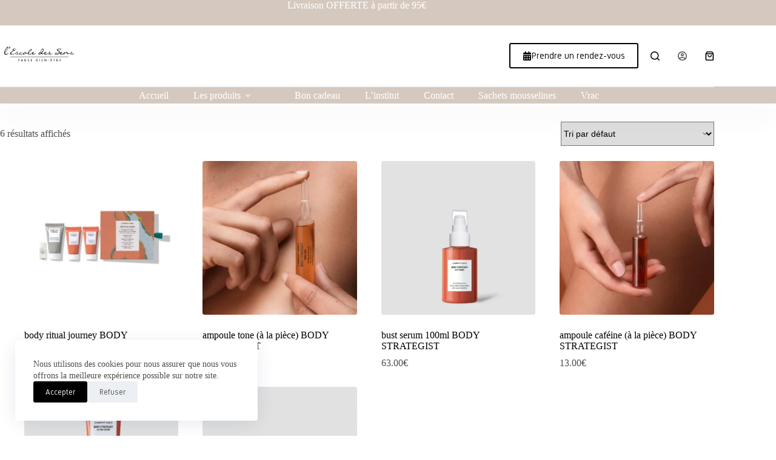

--- FILE ---
content_type: text/html; charset=UTF-8
request_url: https://escaledessens.be/categorie-produit/corps-3/serums-booster/
body_size: 60017
content:
<!doctype html>
<html lang="fr-FR">
<head>
	
	<meta charset="UTF-8">
	<meta name="viewport" content="width=device-width, initial-scale=1, maximum-scale=5, viewport-fit=cover">
	<link rel="profile" href="https://gmpg.org/xfn/11">

	<title>Sérums &#8211; booster &#8211; Escale des sens</title>
<meta name='robots' content='max-image-preview:large' />
<link rel='dns-prefetch' href='//cdn.jsdelivr.net' />
<link rel='dns-prefetch' href='//fonts.googleapis.com' />
<link rel="alternate" type="application/rss+xml" title="Escale des sens &raquo; Flux" href="https://escaledessens.be/feed/" />
<link rel="alternate" type="application/rss+xml" title="Escale des sens &raquo; Flux des commentaires" href="https://escaledessens.be/comments/feed/" />
<link rel="alternate" type="application/rss+xml" title="Flux pour Escale des sens &raquo; Sérums - booster Catégorie" href="https://escaledessens.be/categorie-produit/corps-3/serums-booster/feed/" />
<style id='wp-img-auto-sizes-contain-inline-css'>
img:is([sizes=auto i],[sizes^="auto," i]){contain-intrinsic-size:3000px 1500px}
/*# sourceURL=wp-img-auto-sizes-contain-inline-css */
</style>
<link rel='stylesheet' id='woo-conditional-shipping-blocks-style-css' href='https://escaledessens.be/wp-content/plugins/conditional-shipping-for-woocommerce/frontend/css/woo-conditional-shipping.css?ver=3.6.0.free' media='all' />
<link rel='stylesheet' id='sbi_styles-css' href='https://escaledessens.be/wp-content/plugins/instagram-feed/css/sbi-styles.min.css?ver=6.10.0' media='all' />
<link rel='stylesheet' id='wp-block-library-css' href='https://escaledessens.be/wp-includes/css/dist/block-library/style.min.css?ver=6.9' media='all' />
<style id='global-styles-inline-css'>
:root{--wp--preset--aspect-ratio--square: 1;--wp--preset--aspect-ratio--4-3: 4/3;--wp--preset--aspect-ratio--3-4: 3/4;--wp--preset--aspect-ratio--3-2: 3/2;--wp--preset--aspect-ratio--2-3: 2/3;--wp--preset--aspect-ratio--16-9: 16/9;--wp--preset--aspect-ratio--9-16: 9/16;--wp--preset--color--black: #000000;--wp--preset--color--cyan-bluish-gray: #abb8c3;--wp--preset--color--white: #ffffff;--wp--preset--color--pale-pink: #f78da7;--wp--preset--color--vivid-red: #cf2e2e;--wp--preset--color--luminous-vivid-orange: #ff6900;--wp--preset--color--luminous-vivid-amber: #fcb900;--wp--preset--color--light-green-cyan: #7bdcb5;--wp--preset--color--vivid-green-cyan: #00d084;--wp--preset--color--pale-cyan-blue: #8ed1fc;--wp--preset--color--vivid-cyan-blue: #0693e3;--wp--preset--color--vivid-purple: #9b51e0;--wp--preset--color--palette-color-1: var(--theme-palette-color-1, #000000);--wp--preset--color--palette-color-2: var(--theme-palette-color-2, #4C4C4C);--wp--preset--color--palette-color-3: var(--theme-palette-color-3, #504e4a);--wp--preset--color--palette-color-4: var(--theme-palette-color-4, #3f494e);--wp--preset--color--palette-color-5: var(--theme-palette-color-5, #edeff2);--wp--preset--color--palette-color-6: var(--theme-palette-color-6, #f9fafb);--wp--preset--color--palette-color-7: var(--theme-palette-color-7, #FDFDFD);--wp--preset--color--palette-color-8: var(--theme-palette-color-8, #ffffff);--wp--preset--gradient--vivid-cyan-blue-to-vivid-purple: linear-gradient(135deg,rgb(6,147,227) 0%,rgb(155,81,224) 100%);--wp--preset--gradient--light-green-cyan-to-vivid-green-cyan: linear-gradient(135deg,rgb(122,220,180) 0%,rgb(0,208,130) 100%);--wp--preset--gradient--luminous-vivid-amber-to-luminous-vivid-orange: linear-gradient(135deg,rgb(252,185,0) 0%,rgb(255,105,0) 100%);--wp--preset--gradient--luminous-vivid-orange-to-vivid-red: linear-gradient(135deg,rgb(255,105,0) 0%,rgb(207,46,46) 100%);--wp--preset--gradient--very-light-gray-to-cyan-bluish-gray: linear-gradient(135deg,rgb(238,238,238) 0%,rgb(169,184,195) 100%);--wp--preset--gradient--cool-to-warm-spectrum: linear-gradient(135deg,rgb(74,234,220) 0%,rgb(151,120,209) 20%,rgb(207,42,186) 40%,rgb(238,44,130) 60%,rgb(251,105,98) 80%,rgb(254,248,76) 100%);--wp--preset--gradient--blush-light-purple: linear-gradient(135deg,rgb(255,206,236) 0%,rgb(152,150,240) 100%);--wp--preset--gradient--blush-bordeaux: linear-gradient(135deg,rgb(254,205,165) 0%,rgb(254,45,45) 50%,rgb(107,0,62) 100%);--wp--preset--gradient--luminous-dusk: linear-gradient(135deg,rgb(255,203,112) 0%,rgb(199,81,192) 50%,rgb(65,88,208) 100%);--wp--preset--gradient--pale-ocean: linear-gradient(135deg,rgb(255,245,203) 0%,rgb(182,227,212) 50%,rgb(51,167,181) 100%);--wp--preset--gradient--electric-grass: linear-gradient(135deg,rgb(202,248,128) 0%,rgb(113,206,126) 100%);--wp--preset--gradient--midnight: linear-gradient(135deg,rgb(2,3,129) 0%,rgb(40,116,252) 100%);--wp--preset--gradient--juicy-peach: linear-gradient(to right, #ffecd2 0%, #fcb69f 100%);--wp--preset--gradient--young-passion: linear-gradient(to right, #ff8177 0%, #ff867a 0%, #ff8c7f 21%, #f99185 52%, #cf556c 78%, #b12a5b 100%);--wp--preset--gradient--true-sunset: linear-gradient(to right, #fa709a 0%, #fee140 100%);--wp--preset--gradient--morpheus-den: linear-gradient(to top, #30cfd0 0%, #330867 100%);--wp--preset--gradient--plum-plate: linear-gradient(135deg, #667eea 0%, #764ba2 100%);--wp--preset--gradient--aqua-splash: linear-gradient(15deg, #13547a 0%, #80d0c7 100%);--wp--preset--gradient--love-kiss: linear-gradient(to top, #ff0844 0%, #ffb199 100%);--wp--preset--gradient--new-retrowave: linear-gradient(to top, #3b41c5 0%, #a981bb 49%, #ffc8a9 100%);--wp--preset--gradient--plum-bath: linear-gradient(to top, #cc208e 0%, #6713d2 100%);--wp--preset--gradient--high-flight: linear-gradient(to right, #0acffe 0%, #495aff 100%);--wp--preset--gradient--teen-party: linear-gradient(-225deg, #FF057C 0%, #8D0B93 50%, #321575 100%);--wp--preset--gradient--fabled-sunset: linear-gradient(-225deg, #231557 0%, #44107A 29%, #FF1361 67%, #FFF800 100%);--wp--preset--gradient--arielle-smile: radial-gradient(circle 248px at center, #16d9e3 0%, #30c7ec 47%, #46aef7 100%);--wp--preset--gradient--itmeo-branding: linear-gradient(180deg, #2af598 0%, #009efd 100%);--wp--preset--gradient--deep-blue: linear-gradient(to right, #6a11cb 0%, #2575fc 100%);--wp--preset--gradient--strong-bliss: linear-gradient(to right, #f78ca0 0%, #f9748f 19%, #fd868c 60%, #fe9a8b 100%);--wp--preset--gradient--sweet-period: linear-gradient(to top, #3f51b1 0%, #5a55ae 13%, #7b5fac 25%, #8f6aae 38%, #a86aa4 50%, #cc6b8e 62%, #f18271 75%, #f3a469 87%, #f7c978 100%);--wp--preset--gradient--purple-division: linear-gradient(to top, #7028e4 0%, #e5b2ca 100%);--wp--preset--gradient--cold-evening: linear-gradient(to top, #0c3483 0%, #a2b6df 100%, #6b8cce 100%, #a2b6df 100%);--wp--preset--gradient--mountain-rock: linear-gradient(to right, #868f96 0%, #596164 100%);--wp--preset--gradient--desert-hump: linear-gradient(to top, #c79081 0%, #dfa579 100%);--wp--preset--gradient--ethernal-constance: linear-gradient(to top, #09203f 0%, #537895 100%);--wp--preset--gradient--happy-memories: linear-gradient(-60deg, #ff5858 0%, #f09819 100%);--wp--preset--gradient--grown-early: linear-gradient(to top, #0ba360 0%, #3cba92 100%);--wp--preset--gradient--morning-salad: linear-gradient(-225deg, #B7F8DB 0%, #50A7C2 100%);--wp--preset--gradient--night-call: linear-gradient(-225deg, #AC32E4 0%, #7918F2 48%, #4801FF 100%);--wp--preset--gradient--mind-crawl: linear-gradient(-225deg, #473B7B 0%, #3584A7 51%, #30D2BE 100%);--wp--preset--gradient--angel-care: linear-gradient(-225deg, #FFE29F 0%, #FFA99F 48%, #FF719A 100%);--wp--preset--gradient--juicy-cake: linear-gradient(to top, #e14fad 0%, #f9d423 100%);--wp--preset--gradient--rich-metal: linear-gradient(to right, #d7d2cc 0%, #304352 100%);--wp--preset--gradient--mole-hall: linear-gradient(-20deg, #616161 0%, #9bc5c3 100%);--wp--preset--gradient--cloudy-knoxville: linear-gradient(120deg, #fdfbfb 0%, #ebedee 100%);--wp--preset--gradient--soft-grass: linear-gradient(to top, #c1dfc4 0%, #deecdd 100%);--wp--preset--gradient--saint-petersburg: linear-gradient(135deg, #f5f7fa 0%, #c3cfe2 100%);--wp--preset--gradient--everlasting-sky: linear-gradient(135deg, #fdfcfb 0%, #e2d1c3 100%);--wp--preset--gradient--kind-steel: linear-gradient(-20deg, #e9defa 0%, #fbfcdb 100%);--wp--preset--gradient--over-sun: linear-gradient(60deg, #abecd6 0%, #fbed96 100%);--wp--preset--gradient--premium-white: linear-gradient(to top, #d5d4d0 0%, #d5d4d0 1%, #eeeeec 31%, #efeeec 75%, #e9e9e7 100%);--wp--preset--gradient--clean-mirror: linear-gradient(45deg, #93a5cf 0%, #e4efe9 100%);--wp--preset--gradient--wild-apple: linear-gradient(to top, #d299c2 0%, #fef9d7 100%);--wp--preset--gradient--snow-again: linear-gradient(to top, #e6e9f0 0%, #eef1f5 100%);--wp--preset--gradient--confident-cloud: linear-gradient(to top, #dad4ec 0%, #dad4ec 1%, #f3e7e9 100%);--wp--preset--gradient--glass-water: linear-gradient(to top, #dfe9f3 0%, white 100%);--wp--preset--gradient--perfect-white: linear-gradient(-225deg, #E3FDF5 0%, #FFE6FA 100%);--wp--preset--font-size--small: 13px;--wp--preset--font-size--medium: 20px;--wp--preset--font-size--large: clamp(22px, 1.375rem + ((1vw - 3.2px) * 0.625), 30px);--wp--preset--font-size--x-large: clamp(30px, 1.875rem + ((1vw - 3.2px) * 1.563), 50px);--wp--preset--font-size--xx-large: clamp(45px, 2.813rem + ((1vw - 3.2px) * 2.734), 80px);--wp--preset--spacing--20: 0.44rem;--wp--preset--spacing--30: 0.67rem;--wp--preset--spacing--40: 1rem;--wp--preset--spacing--50: 1.5rem;--wp--preset--spacing--60: 2.25rem;--wp--preset--spacing--70: 3.38rem;--wp--preset--spacing--80: 5.06rem;--wp--preset--shadow--natural: 6px 6px 9px rgba(0, 0, 0, 0.2);--wp--preset--shadow--deep: 12px 12px 50px rgba(0, 0, 0, 0.4);--wp--preset--shadow--sharp: 6px 6px 0px rgba(0, 0, 0, 0.2);--wp--preset--shadow--outlined: 6px 6px 0px -3px rgb(255, 255, 255), 6px 6px rgb(0, 0, 0);--wp--preset--shadow--crisp: 6px 6px 0px rgb(0, 0, 0);}:root { --wp--style--global--content-size: var(--theme-block-max-width);--wp--style--global--wide-size: var(--theme-block-wide-max-width); }:where(body) { margin: 0; }.wp-site-blocks > .alignleft { float: left; margin-right: 2em; }.wp-site-blocks > .alignright { float: right; margin-left: 2em; }.wp-site-blocks > .aligncenter { justify-content: center; margin-left: auto; margin-right: auto; }:where(.wp-site-blocks) > * { margin-block-start: var(--theme-content-spacing); margin-block-end: 0; }:where(.wp-site-blocks) > :first-child { margin-block-start: 0; }:where(.wp-site-blocks) > :last-child { margin-block-end: 0; }:root { --wp--style--block-gap: var(--theme-content-spacing); }:root :where(.is-layout-flow) > :first-child{margin-block-start: 0;}:root :where(.is-layout-flow) > :last-child{margin-block-end: 0;}:root :where(.is-layout-flow) > *{margin-block-start: var(--theme-content-spacing);margin-block-end: 0;}:root :where(.is-layout-constrained) > :first-child{margin-block-start: 0;}:root :where(.is-layout-constrained) > :last-child{margin-block-end: 0;}:root :where(.is-layout-constrained) > *{margin-block-start: var(--theme-content-spacing);margin-block-end: 0;}:root :where(.is-layout-flex){gap: var(--theme-content-spacing);}:root :where(.is-layout-grid){gap: var(--theme-content-spacing);}.is-layout-flow > .alignleft{float: left;margin-inline-start: 0;margin-inline-end: 2em;}.is-layout-flow > .alignright{float: right;margin-inline-start: 2em;margin-inline-end: 0;}.is-layout-flow > .aligncenter{margin-left: auto !important;margin-right: auto !important;}.is-layout-constrained > .alignleft{float: left;margin-inline-start: 0;margin-inline-end: 2em;}.is-layout-constrained > .alignright{float: right;margin-inline-start: 2em;margin-inline-end: 0;}.is-layout-constrained > .aligncenter{margin-left: auto !important;margin-right: auto !important;}.is-layout-constrained > :where(:not(.alignleft):not(.alignright):not(.alignfull)){max-width: var(--wp--style--global--content-size);margin-left: auto !important;margin-right: auto !important;}.is-layout-constrained > .alignwide{max-width: var(--wp--style--global--wide-size);}body .is-layout-flex{display: flex;}.is-layout-flex{flex-wrap: wrap;align-items: center;}.is-layout-flex > :is(*, div){margin: 0;}body .is-layout-grid{display: grid;}.is-layout-grid > :is(*, div){margin: 0;}body{padding-top: 0px;padding-right: 0px;padding-bottom: 0px;padding-left: 0px;}:root :where(.wp-element-button, .wp-block-button__link){font-style: inherit;font-weight: inherit;letter-spacing: inherit;text-transform: inherit;}.has-black-color{color: var(--wp--preset--color--black) !important;}.has-cyan-bluish-gray-color{color: var(--wp--preset--color--cyan-bluish-gray) !important;}.has-white-color{color: var(--wp--preset--color--white) !important;}.has-pale-pink-color{color: var(--wp--preset--color--pale-pink) !important;}.has-vivid-red-color{color: var(--wp--preset--color--vivid-red) !important;}.has-luminous-vivid-orange-color{color: var(--wp--preset--color--luminous-vivid-orange) !important;}.has-luminous-vivid-amber-color{color: var(--wp--preset--color--luminous-vivid-amber) !important;}.has-light-green-cyan-color{color: var(--wp--preset--color--light-green-cyan) !important;}.has-vivid-green-cyan-color{color: var(--wp--preset--color--vivid-green-cyan) !important;}.has-pale-cyan-blue-color{color: var(--wp--preset--color--pale-cyan-blue) !important;}.has-vivid-cyan-blue-color{color: var(--wp--preset--color--vivid-cyan-blue) !important;}.has-vivid-purple-color{color: var(--wp--preset--color--vivid-purple) !important;}.has-palette-color-1-color{color: var(--wp--preset--color--palette-color-1) !important;}.has-palette-color-2-color{color: var(--wp--preset--color--palette-color-2) !important;}.has-palette-color-3-color{color: var(--wp--preset--color--palette-color-3) !important;}.has-palette-color-4-color{color: var(--wp--preset--color--palette-color-4) !important;}.has-palette-color-5-color{color: var(--wp--preset--color--palette-color-5) !important;}.has-palette-color-6-color{color: var(--wp--preset--color--palette-color-6) !important;}.has-palette-color-7-color{color: var(--wp--preset--color--palette-color-7) !important;}.has-palette-color-8-color{color: var(--wp--preset--color--palette-color-8) !important;}.has-black-background-color{background-color: var(--wp--preset--color--black) !important;}.has-cyan-bluish-gray-background-color{background-color: var(--wp--preset--color--cyan-bluish-gray) !important;}.has-white-background-color{background-color: var(--wp--preset--color--white) !important;}.has-pale-pink-background-color{background-color: var(--wp--preset--color--pale-pink) !important;}.has-vivid-red-background-color{background-color: var(--wp--preset--color--vivid-red) !important;}.has-luminous-vivid-orange-background-color{background-color: var(--wp--preset--color--luminous-vivid-orange) !important;}.has-luminous-vivid-amber-background-color{background-color: var(--wp--preset--color--luminous-vivid-amber) !important;}.has-light-green-cyan-background-color{background-color: var(--wp--preset--color--light-green-cyan) !important;}.has-vivid-green-cyan-background-color{background-color: var(--wp--preset--color--vivid-green-cyan) !important;}.has-pale-cyan-blue-background-color{background-color: var(--wp--preset--color--pale-cyan-blue) !important;}.has-vivid-cyan-blue-background-color{background-color: var(--wp--preset--color--vivid-cyan-blue) !important;}.has-vivid-purple-background-color{background-color: var(--wp--preset--color--vivid-purple) !important;}.has-palette-color-1-background-color{background-color: var(--wp--preset--color--palette-color-1) !important;}.has-palette-color-2-background-color{background-color: var(--wp--preset--color--palette-color-2) !important;}.has-palette-color-3-background-color{background-color: var(--wp--preset--color--palette-color-3) !important;}.has-palette-color-4-background-color{background-color: var(--wp--preset--color--palette-color-4) !important;}.has-palette-color-5-background-color{background-color: var(--wp--preset--color--palette-color-5) !important;}.has-palette-color-6-background-color{background-color: var(--wp--preset--color--palette-color-6) !important;}.has-palette-color-7-background-color{background-color: var(--wp--preset--color--palette-color-7) !important;}.has-palette-color-8-background-color{background-color: var(--wp--preset--color--palette-color-8) !important;}.has-black-border-color{border-color: var(--wp--preset--color--black) !important;}.has-cyan-bluish-gray-border-color{border-color: var(--wp--preset--color--cyan-bluish-gray) !important;}.has-white-border-color{border-color: var(--wp--preset--color--white) !important;}.has-pale-pink-border-color{border-color: var(--wp--preset--color--pale-pink) !important;}.has-vivid-red-border-color{border-color: var(--wp--preset--color--vivid-red) !important;}.has-luminous-vivid-orange-border-color{border-color: var(--wp--preset--color--luminous-vivid-orange) !important;}.has-luminous-vivid-amber-border-color{border-color: var(--wp--preset--color--luminous-vivid-amber) !important;}.has-light-green-cyan-border-color{border-color: var(--wp--preset--color--light-green-cyan) !important;}.has-vivid-green-cyan-border-color{border-color: var(--wp--preset--color--vivid-green-cyan) !important;}.has-pale-cyan-blue-border-color{border-color: var(--wp--preset--color--pale-cyan-blue) !important;}.has-vivid-cyan-blue-border-color{border-color: var(--wp--preset--color--vivid-cyan-blue) !important;}.has-vivid-purple-border-color{border-color: var(--wp--preset--color--vivid-purple) !important;}.has-palette-color-1-border-color{border-color: var(--wp--preset--color--palette-color-1) !important;}.has-palette-color-2-border-color{border-color: var(--wp--preset--color--palette-color-2) !important;}.has-palette-color-3-border-color{border-color: var(--wp--preset--color--palette-color-3) !important;}.has-palette-color-4-border-color{border-color: var(--wp--preset--color--palette-color-4) !important;}.has-palette-color-5-border-color{border-color: var(--wp--preset--color--palette-color-5) !important;}.has-palette-color-6-border-color{border-color: var(--wp--preset--color--palette-color-6) !important;}.has-palette-color-7-border-color{border-color: var(--wp--preset--color--palette-color-7) !important;}.has-palette-color-8-border-color{border-color: var(--wp--preset--color--palette-color-8) !important;}.has-vivid-cyan-blue-to-vivid-purple-gradient-background{background: var(--wp--preset--gradient--vivid-cyan-blue-to-vivid-purple) !important;}.has-light-green-cyan-to-vivid-green-cyan-gradient-background{background: var(--wp--preset--gradient--light-green-cyan-to-vivid-green-cyan) !important;}.has-luminous-vivid-amber-to-luminous-vivid-orange-gradient-background{background: var(--wp--preset--gradient--luminous-vivid-amber-to-luminous-vivid-orange) !important;}.has-luminous-vivid-orange-to-vivid-red-gradient-background{background: var(--wp--preset--gradient--luminous-vivid-orange-to-vivid-red) !important;}.has-very-light-gray-to-cyan-bluish-gray-gradient-background{background: var(--wp--preset--gradient--very-light-gray-to-cyan-bluish-gray) !important;}.has-cool-to-warm-spectrum-gradient-background{background: var(--wp--preset--gradient--cool-to-warm-spectrum) !important;}.has-blush-light-purple-gradient-background{background: var(--wp--preset--gradient--blush-light-purple) !important;}.has-blush-bordeaux-gradient-background{background: var(--wp--preset--gradient--blush-bordeaux) !important;}.has-luminous-dusk-gradient-background{background: var(--wp--preset--gradient--luminous-dusk) !important;}.has-pale-ocean-gradient-background{background: var(--wp--preset--gradient--pale-ocean) !important;}.has-electric-grass-gradient-background{background: var(--wp--preset--gradient--electric-grass) !important;}.has-midnight-gradient-background{background: var(--wp--preset--gradient--midnight) !important;}.has-juicy-peach-gradient-background{background: var(--wp--preset--gradient--juicy-peach) !important;}.has-young-passion-gradient-background{background: var(--wp--preset--gradient--young-passion) !important;}.has-true-sunset-gradient-background{background: var(--wp--preset--gradient--true-sunset) !important;}.has-morpheus-den-gradient-background{background: var(--wp--preset--gradient--morpheus-den) !important;}.has-plum-plate-gradient-background{background: var(--wp--preset--gradient--plum-plate) !important;}.has-aqua-splash-gradient-background{background: var(--wp--preset--gradient--aqua-splash) !important;}.has-love-kiss-gradient-background{background: var(--wp--preset--gradient--love-kiss) !important;}.has-new-retrowave-gradient-background{background: var(--wp--preset--gradient--new-retrowave) !important;}.has-plum-bath-gradient-background{background: var(--wp--preset--gradient--plum-bath) !important;}.has-high-flight-gradient-background{background: var(--wp--preset--gradient--high-flight) !important;}.has-teen-party-gradient-background{background: var(--wp--preset--gradient--teen-party) !important;}.has-fabled-sunset-gradient-background{background: var(--wp--preset--gradient--fabled-sunset) !important;}.has-arielle-smile-gradient-background{background: var(--wp--preset--gradient--arielle-smile) !important;}.has-itmeo-branding-gradient-background{background: var(--wp--preset--gradient--itmeo-branding) !important;}.has-deep-blue-gradient-background{background: var(--wp--preset--gradient--deep-blue) !important;}.has-strong-bliss-gradient-background{background: var(--wp--preset--gradient--strong-bliss) !important;}.has-sweet-period-gradient-background{background: var(--wp--preset--gradient--sweet-period) !important;}.has-purple-division-gradient-background{background: var(--wp--preset--gradient--purple-division) !important;}.has-cold-evening-gradient-background{background: var(--wp--preset--gradient--cold-evening) !important;}.has-mountain-rock-gradient-background{background: var(--wp--preset--gradient--mountain-rock) !important;}.has-desert-hump-gradient-background{background: var(--wp--preset--gradient--desert-hump) !important;}.has-ethernal-constance-gradient-background{background: var(--wp--preset--gradient--ethernal-constance) !important;}.has-happy-memories-gradient-background{background: var(--wp--preset--gradient--happy-memories) !important;}.has-grown-early-gradient-background{background: var(--wp--preset--gradient--grown-early) !important;}.has-morning-salad-gradient-background{background: var(--wp--preset--gradient--morning-salad) !important;}.has-night-call-gradient-background{background: var(--wp--preset--gradient--night-call) !important;}.has-mind-crawl-gradient-background{background: var(--wp--preset--gradient--mind-crawl) !important;}.has-angel-care-gradient-background{background: var(--wp--preset--gradient--angel-care) !important;}.has-juicy-cake-gradient-background{background: var(--wp--preset--gradient--juicy-cake) !important;}.has-rich-metal-gradient-background{background: var(--wp--preset--gradient--rich-metal) !important;}.has-mole-hall-gradient-background{background: var(--wp--preset--gradient--mole-hall) !important;}.has-cloudy-knoxville-gradient-background{background: var(--wp--preset--gradient--cloudy-knoxville) !important;}.has-soft-grass-gradient-background{background: var(--wp--preset--gradient--soft-grass) !important;}.has-saint-petersburg-gradient-background{background: var(--wp--preset--gradient--saint-petersburg) !important;}.has-everlasting-sky-gradient-background{background: var(--wp--preset--gradient--everlasting-sky) !important;}.has-kind-steel-gradient-background{background: var(--wp--preset--gradient--kind-steel) !important;}.has-over-sun-gradient-background{background: var(--wp--preset--gradient--over-sun) !important;}.has-premium-white-gradient-background{background: var(--wp--preset--gradient--premium-white) !important;}.has-clean-mirror-gradient-background{background: var(--wp--preset--gradient--clean-mirror) !important;}.has-wild-apple-gradient-background{background: var(--wp--preset--gradient--wild-apple) !important;}.has-snow-again-gradient-background{background: var(--wp--preset--gradient--snow-again) !important;}.has-confident-cloud-gradient-background{background: var(--wp--preset--gradient--confident-cloud) !important;}.has-glass-water-gradient-background{background: var(--wp--preset--gradient--glass-water) !important;}.has-perfect-white-gradient-background{background: var(--wp--preset--gradient--perfect-white) !important;}.has-small-font-size{font-size: var(--wp--preset--font-size--small) !important;}.has-medium-font-size{font-size: var(--wp--preset--font-size--medium) !important;}.has-large-font-size{font-size: var(--wp--preset--font-size--large) !important;}.has-x-large-font-size{font-size: var(--wp--preset--font-size--x-large) !important;}.has-xx-large-font-size{font-size: var(--wp--preset--font-size--xx-large) !important;}
:root :where(.wp-block-pullquote){font-size: clamp(0.984em, 0.984rem + ((1vw - 0.2em) * 0.645), 1.5em);line-height: 1.6;}
/*# sourceURL=global-styles-inline-css */
</style>
<link rel='stylesheet' id='contact-form-7-css' href='https://escaledessens.be/wp-content/plugins/contact-form-7/includes/css/styles.css?ver=6.1.4' media='all' />
<style id='woocommerce-inline-inline-css'>
.woocommerce form .form-row .required { visibility: hidden; }
/*# sourceURL=woocommerce-inline-inline-css */
</style>
<link rel='stylesheet' id='bookly-ladda.min.css-css' href='https://escaledessens.be/wp-content/plugins/bookly-responsive-appointment-booking-tool/frontend/resources/css/ladda.min.css?ver=26.7' media='all' />
<link rel='stylesheet' id='bookly-tailwind.css-css' href='https://escaledessens.be/wp-content/plugins/bookly-responsive-appointment-booking-tool/backend/resources/tailwind/tailwind.css?ver=26.7' media='all' />
<link rel='stylesheet' id='bookly-modern-booking-form-calendar.css-css' href='https://escaledessens.be/wp-content/plugins/bookly-responsive-appointment-booking-tool/frontend/resources/css/modern-booking-form-calendar.css?ver=26.7' media='all' />
<link rel='stylesheet' id='bookly-bootstrap-icons.min.css-css' href='https://escaledessens.be/wp-content/plugins/bookly-responsive-appointment-booking-tool/frontend/resources/css/bootstrap-icons.min.css?ver=26.7' media='all' />
<link rel='stylesheet' id='bookly-intlTelInput.css-css' href='https://escaledessens.be/wp-content/plugins/bookly-responsive-appointment-booking-tool/frontend/resources/css/intlTelInput.css?ver=26.7' media='all' />
<link rel='stylesheet' id='bookly-bookly-main.css-css' href='https://escaledessens.be/wp-content/plugins/bookly-responsive-appointment-booking-tool/frontend/resources/css/bookly-main.css?ver=26.7' media='all' />
<link rel='stylesheet' id='bookly-bootstrap.min.css-css' href='https://escaledessens.be/wp-content/plugins/bookly-responsive-appointment-booking-tool/backend/resources/bootstrap/css/bootstrap.min.css?ver=26.7' media='all' />
<link rel='stylesheet' id='bookly-customer-profile.css-css' href='https://escaledessens.be/wp-content/plugins/bookly-addon-pro/frontend/modules/customer_profile/resources/css/customer-profile.css?ver=9.6' media='all' />
<link rel='stylesheet' id='bookly-fontawesome-all.min.css-css' href='https://escaledessens.be/wp-content/plugins/bookly-responsive-appointment-booking-tool/backend/resources/css/fontawesome-all.min.css?ver=26.7' media='all' />
<link rel='stylesheet' id='bookly-customer-cabinet.css-css' href='https://escaledessens.be/wp-content/plugins/bookly-addon-customer-cabinet/frontend/modules/customer_cabinet/resources/css/customer-cabinet.css?ver=26.7' media='all' />
<link rel='stylesheet' id='woo_conditional_shipping_css-css' href='https://escaledessens.be/wp-content/plugins/conditional-shipping-for-woocommerce/includes/frontend/../../frontend/css/woo-conditional-shipping.css?ver=3.6.0.free' media='all' />
<link rel='stylesheet' id='sendcloud-checkout-css-css' href='https://escaledessens.be/wp-content/plugins/sendcloud-shipping/resources/css/sendcloud-checkout.css?ver=2.4.5' media='all' />
<link rel='stylesheet' id='woo-vou-public-check-code-style-css' href='https://escaledessens.be/wp-content/plugins/woocommerce-pdf-vouchers/includes/css/woo-vou-check-code.css?ver=5.0.0' media='all' />
<link rel='stylesheet' id='woo-vou-public-style-css' href='https://escaledessens.be/wp-content/plugins/woocommerce-pdf-vouchers/includes/css/woo-vou-public.css?ver=5.0.0' media='all' />
<link rel='stylesheet' id='list-tables-css' href='https://escaledessens.be/wp-admin/css/list-tables.min.css?ver=6.9' media='all' />
<link rel='stylesheet' id='dashicons-css' href='https://escaledessens.be/wp-includes/css/dashicons.min.css?ver=6.9' media='all' />
<style id='dashicons-inline-css'>
[data-font="Dashicons"]:before {font-family: 'Dashicons' !important;content: attr(data-icon) !important;speak: none !important;font-weight: normal !important;font-variant: normal !important;text-transform: none !important;line-height: 1 !important;font-style: normal !important;-webkit-font-smoothing: antialiased !important;-moz-osx-font-smoothing: grayscale !important;}
/*# sourceURL=dashicons-inline-css */
</style>
<link rel='stylesheet' id='woocommerce_public_select2_styles-css' href='https://escaledessens.be/wp-content/plugins/woocommerce/assets/css/select2.css?ver=10.4.3' media='all' />
<link rel='stylesheet' id='buttons-css' href='https://escaledessens.be/wp-includes/css/buttons.min.css?ver=6.9' media='all' />
<link rel='stylesheet' id='mediaelement-css' href='https://escaledessens.be/wp-includes/js/mediaelement/mediaelementplayer-legacy.min.css?ver=4.2.17' media='all' />
<link rel='stylesheet' id='wp-mediaelement-css' href='https://escaledessens.be/wp-includes/js/mediaelement/wp-mediaelement.min.css?ver=6.9' media='all' />
<link rel='stylesheet' id='media-views-css' href='https://escaledessens.be/wp-includes/css/media-views.min.css?ver=6.9' media='all' />
<link rel='stylesheet' id='imgareaselect-css' href='https://escaledessens.be/wp-includes/js/imgareaselect/imgareaselect.css?ver=0.9.8' media='all' />
<link rel='stylesheet' id='woo-vou-meta-jquery-ui-css-css' href='https://escaledessens.be/wp-content/plugins/woocommerce-pdf-vouchers/includes/meta-boxes/css/datetimepicker/date-time-picker.css?ver=5.0.0' media='all' />
<link rel='stylesheet' id='parent-style-css' href='https://escaledessens.be/wp-content/themes/blocksy/style.css?ver=6.9' media='all' />
<link rel='stylesheet' id='ct-main-styles-css' href='https://escaledessens.be/wp-content/themes/blocksy/static/bundle/main.min.css?ver=2.1.20' media='all' />
<link rel='stylesheet' id='ct-woocommerce-styles-css' href='https://escaledessens.be/wp-content/themes/blocksy/static/bundle/woocommerce.min.css?ver=2.1.20' media='all' />
<link rel='stylesheet' id='blocksy-fonts-font-source-google-css' href='https://fonts.googleapis.com/css2?family=Gidole:wght@400;500;600;700&#038;family=Raleway:wght@700&#038;family=Roboto:wght@700&#038;display=swap' media='all' />
<link rel='stylesheet' id='ct-elementor-styles-css' href='https://escaledessens.be/wp-content/themes/blocksy/static/bundle/elementor-frontend.min.css?ver=2.1.20' media='all' />
<link rel='stylesheet' id='ct-elementor-woocommerce-styles-css' href='https://escaledessens.be/wp-content/themes/blocksy/static/bundle/elementor-woocommerce-frontend.min.css?ver=2.1.20' media='all' />
<link rel='stylesheet' id='ct-flexy-styles-css' href='https://escaledessens.be/wp-content/themes/blocksy/static/bundle/flexy.min.css?ver=2.1.20' media='all' />
<link rel='stylesheet' id='ct-cf-7-styles-css' href='https://escaledessens.be/wp-content/themes/blocksy/static/bundle/cf-7.min.css?ver=2.1.20' media='all' />
<link rel='stylesheet' id='elementor-frontend-css' href='https://escaledessens.be/wp-content/plugins/elementor/assets/css/frontend.min.css?ver=3.34.1' media='all' />
<link rel='stylesheet' id='widget-icon-box-css' href='https://escaledessens.be/wp-content/plugins/elementor/assets/css/widget-icon-box.min.css?ver=3.34.1' media='all' />
<link rel='stylesheet' id='widget-heading-css' href='https://escaledessens.be/wp-content/plugins/elementor/assets/css/widget-heading.min.css?ver=3.34.1' media='all' />
<link rel='stylesheet' id='widget-icon-list-css' href='https://escaledessens.be/wp-content/plugins/elementor/assets/css/widget-icon-list.min.css?ver=3.34.1' media='all' />
<link rel='stylesheet' id='widget-image-css' href='https://escaledessens.be/wp-content/plugins/elementor/assets/css/widget-image.min.css?ver=3.34.1' media='all' />
<link rel='stylesheet' id='e-animation-float-css' href='https://escaledessens.be/wp-content/plugins/elementor/assets/lib/animations/styles/e-animation-float.min.css?ver=3.34.1' media='all' />
<link rel='stylesheet' id='widget-form-css' href='https://escaledessens.be/wp-content/plugins/elementor-pro/assets/css/widget-form.min.css?ver=3.27.3' media='all' />
<link rel='stylesheet' id='elementor-icons-css' href='https://escaledessens.be/wp-content/plugins/elementor/assets/lib/eicons/css/elementor-icons.min.css?ver=5.45.0' media='all' />
<link rel='stylesheet' id='elementor-post-389-css' href='https://escaledessens.be/wp-content/uploads/elementor/css/post-389.css?ver=1769379065' media='all' />
<link rel='stylesheet' id='sbistyles-css' href='https://escaledessens.be/wp-content/plugins/instagram-feed/css/sbi-styles.min.css?ver=6.10.0' media='all' />
<link rel='stylesheet' id='elementor-post-429-css' href='https://escaledessens.be/wp-content/uploads/elementor/css/post-429.css?ver=1769379065' media='all' />
<link rel='stylesheet' id='blocksy-ext-trending-styles-css' href='https://escaledessens.be/wp-content/plugins/blocksy-companion-pro/framework/extensions/trending/static/bundle/main.min.css?ver=2.1.25' media='all' />
<link rel='stylesheet' id='blocksy-ext-woocommerce-extra-styles-css' href='https://escaledessens.be/wp-content/plugins/blocksy-companion-pro/framework/premium/extensions/woocommerce-extra/static/bundle/main.min.css?ver=2.1.25' media='all' />
<link rel='stylesheet' id='blocksy-ext-woocommerce-extra-custom-badges-styles-css' href='https://escaledessens.be/wp-content/plugins/blocksy-companion-pro/framework/premium/extensions/woocommerce-extra/static/bundle/custom-badges.min.css?ver=2.1.25' media='all' />
<link rel='stylesheet' id='blocksy-ext-mega-menu-styles-css' href='https://escaledessens.be/wp-content/plugins/blocksy-companion-pro/framework/premium/extensions/mega-menu/static/bundle/main.min.css?ver=2.1.25' media='all' />
<link rel='stylesheet' id='blocksy-companion-header-account-styles-css' href='https://escaledessens.be/wp-content/plugins/blocksy-companion-pro/static/bundle/header-account.min.css?ver=2.1.25' media='all' />
<link rel='stylesheet' id='woo_discount_pro_style-css' href='https://escaledessens.be/wp-content/plugins/woo-discount-rules-pro/Assets/Css/awdr_style.css?ver=2.6.13' media='all' />
<link rel='stylesheet' id='elementor-gf-local-roboto-css' href='https://escaledessens.be/wp-content/uploads/elementor/google-fonts/css/roboto.css?ver=1746829646' media='all' />
<link rel='stylesheet' id='elementor-gf-local-robotoslab-css' href='https://escaledessens.be/wp-content/uploads/elementor/google-fonts/css/robotoslab.css?ver=1746829589' media='all' />
<link rel='stylesheet' id='elementor-gf-local-raleway-css' href='https://escaledessens.be/wp-content/uploads/elementor/google-fonts/css/raleway.css?ver=1746829650' media='all' />
<link rel='stylesheet' id='elementor-gf-local-opensans-css' href='https://escaledessens.be/wp-content/uploads/elementor/google-fonts/css/opensans.css?ver=1746829654' media='all' />
<link rel='stylesheet' id='elementor-gf-local-montserrat-css' href='https://escaledessens.be/wp-content/uploads/elementor/google-fonts/css/montserrat.css?ver=1746829656' media='all' />
<link rel='stylesheet' id='elementor-icons-shared-0-css' href='https://escaledessens.be/wp-content/plugins/elementor/assets/lib/font-awesome/css/fontawesome.min.css?ver=5.15.3' media='all' />
<link rel='stylesheet' id='elementor-icons-fa-regular-css' href='https://escaledessens.be/wp-content/plugins/elementor/assets/lib/font-awesome/css/regular.min.css?ver=5.15.3' media='all' />
<link rel='stylesheet' id='elementor-icons-fa-solid-css' href='https://escaledessens.be/wp-content/plugins/elementor/assets/lib/font-awesome/css/solid.min.css?ver=5.15.3' media='all' />
<script src="https://escaledessens.be/wp-includes/js/jquery/jquery.min.js?ver=3.7.1" id="jquery-core-js"></script>
<script src="https://escaledessens.be/wp-includes/js/jquery/jquery-migrate.min.js?ver=3.4.1" id="jquery-migrate-js"></script>
<script src="https://escaledessens.be/wp-content/plugins/woocommerce/assets/js/jquery-blockui/jquery.blockUI.min.js?ver=2.7.0-wc.10.4.3" id="wc-jquery-blockui-js" defer data-wp-strategy="defer"></script>
<script id="wc-add-to-cart-js-extra">
var wc_add_to_cart_params = {"ajax_url":"/wp-admin/admin-ajax.php","wc_ajax_url":"/?wc-ajax=%%endpoint%%","i18n_view_cart":"Voir le panier","cart_url":"https://escaledessens.be/cart/","is_cart":"","cart_redirect_after_add":"no","i18n_view_cart_with_icon":"\u003Csvg class=\"ct-icon\" aria-hidden=\"true\" width=\"15\" height=\"15\" viewBox=\"0 0 15 15\"\u003E\u003Cpath d=\"M11.2 3.5V1.8c0-1-.8-1.8-1.8-1.8h-4c-1 0-1.8.8-1.8 1.8v1.8H0v9.8c0 1 .8 1.8 1.8 1.8h11.5c1 0 1.8-.8 1.8-1.8V3.5h-3.9zm-6-1.7c0-.1.1-.2.2-.2h4c.1 0 .2.1.2.2v1.8H5.2V1.8zm5.1 6.4-2.8 3c-.3.3-.7.3-1 0L4.8 9.8c-.4-.3-.4-.8-.1-1.1s.7-.3 1.1-.1l1.1 1 2.3-2.5c.3-.3.8-.3 1.1 0 .3.3.3.8 0 1.1z\"/\u003E\u003C/svg\u003E\u003Cspan class=\"ct-tooltip\"\u003EVoir le panier\u003C/span\u003E"};
//# sourceURL=wc-add-to-cart-js-extra
</script>
<script src="https://escaledessens.be/wp-content/plugins/woocommerce/assets/js/frontend/add-to-cart.min.js?ver=10.4.3" id="wc-add-to-cart-js" defer data-wp-strategy="defer"></script>
<script src="https://escaledessens.be/wp-content/plugins/woocommerce/assets/js/js-cookie/js.cookie.min.js?ver=2.1.4-wc.10.4.3" id="wc-js-cookie-js" defer data-wp-strategy="defer"></script>
<script id="woocommerce-js-extra">
var woocommerce_params = {"ajax_url":"/wp-admin/admin-ajax.php","wc_ajax_url":"/?wc-ajax=%%endpoint%%","i18n_password_show":"Afficher le mot de passe","i18n_password_hide":"Masquer le mot de passe"};
//# sourceURL=woocommerce-js-extra
</script>
<script src="https://escaledessens.be/wp-content/plugins/woocommerce/assets/js/frontend/woocommerce.min.js?ver=10.4.3" id="woocommerce-js" defer data-wp-strategy="defer"></script>
<script src="https://escaledessens.be/wp-content/plugins/bookly-responsive-appointment-booking-tool/frontend/resources/js/spin.min.js?ver=26.7" id="bookly-spin.min.js-js"></script>
<script id="bookly-globals-js-extra">
var BooklyL10nGlobal = {"csrf_token":"ef9a13e9d7","ajax_url_backend":"https://escaledessens.be/wp-admin/admin-ajax.php","ajax_url_frontend":"https://escaledessens.be/wp-admin/admin-ajax.php","mjsTimeFormat":"H[h]mm","datePicker":{"format":"D MMMM YYYY","monthNames":["janvier","f\u00e9vrier","mars","avril","mai","juin","juillet","ao\u00fbt","septembre","octobre","novembre","d\u00e9cembre"],"daysOfWeek":["dim","lun","mar","mer","jeu","ven","sam"],"firstDay":1,"monthNamesShort":["Jan","F\u00e9v","Mar","Avr","Mai","Juin","Juil","Ao\u00fbt","Sep","Oct","Nov","D\u00e9c"],"dayNames":["dimanche","lundi","mardi","mercredi","jeudi","vendredi","samedi"],"dayNamesShort":["dim","lun","mar","mer","jeu","ven","sam"],"meridiem":{"am":"am","pm":"pm","AM":"AM","PM":"PM"}},"dateRange":{"format":"D MMMM YYYY","applyLabel":"Appliquer","cancelLabel":"Annuler","fromLabel":"De","toLabel":"A","customRangeLabel":"D\u00e9finir p\u00e9riode","tomorrow":"Demain","today":"Aujourd'hui","anyTime":"Toutes les dates","yesterday":"Hier","last_7":"7 derniers jours","last_30":"30 derniers jours","next_7":"Les 7 prochains jours","next_30":"Les 30 prochains jours","thisMonth":"Mois en cours","nextMonth":"Mois suivant","lastMonth":"Mois dernier","firstDay":1},"l10n":{"apply":"Appliquer","cancel":"Annuler","areYouSure":"\u00cates-vous s\u00fbr ?"},"addons":["pro","chain-appointments","compound-services","customer-cabinet","service-extras"],"cloud_products":["sms"],"data":{}};
//# sourceURL=bookly-globals-js-extra
</script>
<script src="https://escaledessens.be/wp-content/plugins/bookly-responsive-appointment-booking-tool/frontend/resources/js/ladda.min.js?ver=26.7" id="bookly-ladda.min.js-js"></script>
<script src="https://escaledessens.be/wp-content/plugins/bookly-responsive-appointment-booking-tool/backend/resources/js/moment.min.js?ver=26.7" id="bookly-moment.min.js-js"></script>
<script src="https://escaledessens.be/wp-content/plugins/bookly-responsive-appointment-booking-tool/frontend/resources/js/hammer.min.js?ver=26.7" id="bookly-hammer.min.js-js"></script>
<script src="https://escaledessens.be/wp-content/plugins/bookly-responsive-appointment-booking-tool/frontend/resources/js/jquery.hammer.min.js?ver=26.7" id="bookly-jquery.hammer.min.js-js"></script>
<script src="https://escaledessens.be/wp-content/plugins/bookly-responsive-appointment-booking-tool/frontend/resources/js/qrcode.js?ver=26.7" id="bookly-qrcode.js-js"></script>
<script id="bookly-bookly.min.js-js-extra">
var BooklyL10n = {"ajaxurl":"https://escaledessens.be/wp-admin/admin-ajax.php","csrf_token":"ef9a13e9d7","months":["janvier","f\u00e9vrier","mars","avril","mai","juin","juillet","ao\u00fbt","septembre","octobre","novembre","d\u00e9cembre"],"days":["dimanche","lundi","mardi","mercredi","jeudi","vendredi","samedi"],"daysShort":["dim","lun","mar","mer","jeu","ven","sam"],"monthsShort":["Jan","F\u00e9v","Mar","Avr","Mai","Juin","Juil","Ao\u00fbt","Sep","Oct","Nov","D\u00e9c"],"show_more":"Afficher plus","sessionHasExpired":"Votre session a expir\u00e9. Veuillez appuyer sur \"Ok\" pour rafra\u00eechir la page."};
//# sourceURL=bookly-bookly.min.js-js-extra
</script>
<script src="https://escaledessens.be/wp-content/plugins/bookly-responsive-appointment-booking-tool/frontend/resources/js/bookly.min.js?ver=26.7" id="bookly-bookly.min.js-js"></script>
<script src="https://escaledessens.be/wp-content/plugins/bookly-responsive-appointment-booking-tool/frontend/resources/js/intlTelInput.min.js?ver=26.7" id="bookly-intlTelInput.min.js-js"></script>
<script id="bookly-customer-profile.js-js-extra">
var BooklyCustomerProfileL10n = {"csrf_token":"ef9a13e9d7","show_more":"Afficher plus"};
//# sourceURL=bookly-customer-profile.js-js-extra
</script>
<script src="https://escaledessens.be/wp-content/plugins/bookly-addon-pro/frontend/modules/customer_profile/resources/js/customer-profile.js?ver=9.6" id="bookly-customer-profile.js-js"></script>
<script src="https://escaledessens.be/wp-content/plugins/bookly-responsive-appointment-booking-tool/backend/resources/bootstrap/js/bootstrap.min.js?ver=26.7" id="bookly-bootstrap.min.js-js"></script>
<script src="https://escaledessens.be/wp-content/plugins/bookly-responsive-appointment-booking-tool/backend/resources/js/datatables.min.js?ver=26.7" id="bookly-datatables.min.js-js"></script>
<script src="https://escaledessens.be/wp-content/plugins/bookly-responsive-appointment-booking-tool/backend/resources/js/daterangepicker.js?ver=26.7" id="bookly-daterangepicker.js-js"></script>
<script src="https://escaledessens.be/wp-content/plugins/bookly-responsive-appointment-booking-tool/backend/resources/js/dropdown.js?ver=26.7" id="bookly-dropdown.js-js"></script>
<script src="https://escaledessens.be/wp-content/plugins/bookly-responsive-appointment-booking-tool/backend/resources/js/select2.min.js?ver=26.7" id="bookly-select2.min.js-js"></script>
<script src="https://escaledessens.be/wp-content/plugins/bookly-responsive-appointment-booking-tool/backend/resources/js/common.js?ver=26.7" id="bookly-common.js-js"></script>
<script id="bookly-customer-cabinet.js-js-extra">
var BooklyCustomerCabinetL10n = {"zeroRecords":"Pas de rendez-vous","emptyTable":"Aucune donn\u00e9e disponible dans le tableau","processing":"Traitement\u2026","loadingRecords":"Chargement...","minDate":"0","maxDate":"365","dateRange":{"format":"D MMMM YYYY","applyLabel":"Appliquer","cancelLabel":"Annuler","fromLabel":"De","toLabel":"A","customRangeLabel":"D\u00e9finir p\u00e9riode","tomorrow":"Demain","today":"Aujourd'hui","anyTime":"Toutes les dates","yesterday":"Hier","last_7":"7 derniers jours","last_30":"30 derniers jours","next_7":"Les 7 prochains jours","next_30":"Les 30 prochains jours","thisMonth":"Mois en cours","nextMonth":"Mois suivant","lastMonth":"Mois dernier","firstDay":1},"tasks":{"enabled":false,"title":null},"expired_appointment":"Expir\u00e9","deny_cancel_appointment":"Pas autoris\u00e9","cancel":"Annuler","payment":"Paiement","reschedule":"Replanifier","noTimeslots":"Il n'y a plus de cr\u00e9neau horaire pour cette date","profile_update_success":"Profil mis \u00e0 jour avec succ\u00e8s","errors":{"cancel":"Malheureusement, vous ne pouvez pas annuler ce rendez-vous, car la limite de temps autoris\u00e9e avant l'annulation est expir\u00e9e.","reschedule":"Le cr\u00e9neau horaire s\u00e9lectionn\u00e9 n'est plus disponible. Merci d'en choisir un autre."},"are_you_sure":"\u00cates-vous s\u00fbr ?"};
//# sourceURL=bookly-customer-cabinet.js-js-extra
</script>
<script src="https://escaledessens.be/wp-content/plugins/bookly-addon-customer-cabinet/frontend/modules/customer_cabinet/resources/js/customer-cabinet.js?ver=6.6" id="bookly-customer-cabinet.js-js"></script>
<script id="woo-conditional-shipping-js-js-extra">
var conditional_shipping_settings = {"trigger_fields":[]};
//# sourceURL=woo-conditional-shipping-js-js-extra
</script>
<script src="https://escaledessens.be/wp-content/plugins/conditional-shipping-for-woocommerce/includes/frontend/../../frontend/js/woo-conditional-shipping.js?ver=3.6.0.free" id="woo-conditional-shipping-js-js"></script>
<script id="woo-vou-check-code-script-js-extra">
var WooVouCheck = {"ajaxurl":"https://escaledessens.be/wp-admin/admin-ajax.php","check_code_error":"Please enter voucher code.","check_multi_code_error":"Please enter voucher code(s).","check_multi_code_select_atleast_one_error":"Please select atleast one voucher code.","check_multi_code_redeem_all_title_error":"Are you sure?","check_multi_code_redeem_all_text_error":"You want to redeem all selected voucher codes? They will be redeemed at full price.","code_invalid":"Voucher code does not exist.","code_used_success":"Thank you for your business, voucher code submitted successfully.","redeem_amount_empty_error":"Please enter redeem amount.","redeem_amount_greaterthen_redeemable_amount":"Redeem amount should not be greater than redeemable amount.","allow_guest_redeem_voucher":"no"};
//# sourceURL=woo-vou-check-code-script-js-extra
</script>
<script src="https://escaledessens.be/wp-content/plugins/woocommerce-pdf-vouchers/includes/js/woo-vou-check-code.js?ver=5.0.0" id="woo-vou-check-code-script-js"></script>
<script src="https://escaledessens.be/wp-content/plugins/woocommerce/assets/js/dompurify/purify.min.js?ver=10.4.3" id="wc-dompurify-js" defer data-wp-strategy="defer"></script>
<script src="https://escaledessens.be/wp-content/plugins/woocommerce/assets/js/jquery-tiptip/jquery.tipTip.min.js?ver=10.4.3" id="wc-jquery-tiptip-js" defer data-wp-strategy="defer"></script>
<script src="https://escaledessens.be/wp-content/plugins/woocommerce/assets/js/select2/select2.full.min.js?ver=4.0.3-wc.10.4.3" id="wc-select2-js" data-wp-strategy="defer"></script>
<script src="https://escaledessens.be/wp-content/plugins/woocommerce/assets/js/admin/wc-enhanced-select.min.js?ver=10.4.3" id="wc-enhanced-select-js"></script>
<script id="woo-vou-code-detail-script-js-extra">
var WooVouCode = {"new_media_ui":"1","ajaxurl":"https://escaledessens.be/wp-admin/admin-ajax.php","invalid_url":"Please enter valid url (i.e. http://www.example.com).","invalid_email":"Please enter valid Email ID","mail_sent":"Mail sent successfully","vou_change_expiry_date":"yes","security":"4b0e3dc433"};
//# sourceURL=woo-vou-code-detail-script-js-extra
</script>
<script src="https://escaledessens.be/wp-content/plugins/woocommerce-pdf-vouchers/includes/js/woo-vou-code-details.js?ver=5.0.0" id="woo-vou-code-detail-script-js"></script>
<script id="utils-js-extra">
var userSettings = {"url":"/","uid":"0","time":"1769385539","secure":"1"};
//# sourceURL=utils-js-extra
</script>
<script src="https://escaledessens.be/wp-includes/js/utils.min.js?ver=6.9" id="utils-js"></script>
<script src="https://escaledessens.be/wp-includes/js/plupload/moxie.min.js?ver=1.3.5.1" id="moxiejs-js"></script>
<script src="https://escaledessens.be/wp-includes/js/plupload/plupload.min.js?ver=2.1.9" id="plupload-js"></script>
<script src="https://escaledessens.be/wp-content/plugins/woocommerce-pdf-vouchers/includes/meta-boxes/js/datetimepicker/jquery-ui-slider-Access.js?ver=5.0.0" id="datepicker-slider-js"></script>
<script id="wc-cart-fragments-js-extra">
var wc_cart_fragments_params = {"ajax_url":"/wp-admin/admin-ajax.php","wc_ajax_url":"/?wc-ajax=%%endpoint%%","cart_hash_key":"wc_cart_hash_ef715f80d4e75002f674bb474871284c","fragment_name":"wc_fragments_ef715f80d4e75002f674bb474871284c","request_timeout":"5000"};
//# sourceURL=wc-cart-fragments-js-extra
</script>
<script src="https://escaledessens.be/wp-content/plugins/woocommerce/assets/js/frontend/cart-fragments.min.js?ver=10.4.3" id="wc-cart-fragments-js" defer data-wp-strategy="defer"></script>
<link rel="https://api.w.org/" href="https://escaledessens.be/wp-json/" /><link rel="alternate" title="JSON" type="application/json" href="https://escaledessens.be/wp-json/wp/v2/product_cat/168" /><link rel="EditURI" type="application/rsd+xml" title="RSD" href="https://escaledessens.be/xmlrpc.php?rsd" />
<meta name="generator" content="WordPress 6.9" />
<meta name="generator" content="WooCommerce 10.4.3" />
<style>
	.sub-menu .sub-menu{
		display:none;
	}
	.sub-menu .sub-menu li{
		transition:all ease 1s;
	height:0;
	}
	.active_li>.sub-menu{
		display:inline-table;
	}
	.active_li>.sub-menu>li{
		height:100%;
	}
	.sub-menu li.menu-item-has-children.active_li>a>svg{
		transform: rotate(0deg);
	}
	.sub-menu li.menu-item-has-children a svg{
		transform: rotate(270deg);
width: 10px;
    margin-left: 7px;}
	
</style>
	<script>
	jQuery(document).ready(function(){
		jQuery(".sub-menu li.menu-item-has-children>a").append('<svg class="ct-icon" width="8" height="8" viewBox="0 0 15 15"><path d="M2.1,3.2l5.4,5.4l5.4-5.4L15,4.3l-7.5,7.5L0,4.3L2.1,3.2z"></path></svg>')
		jQuery("#menu-menu-principal>li>ul.sub-menu>li.menu-item-has-children").addClass("active_li")
		jQuery(" .sub-menu li.menu-item-has-children>a").click(function(e){
				e.preventDefault();
			jQuery(this).parent().toggleClass("active_li");
		});
		 jQuery('.ct-toggle-dropdown-mobile').click(function(){
			 
			  jQuery(this).parent().parent().addClass('active_li');

		 });
	})
</script>
<noscript><link rel='stylesheet' href='https://escaledessens.be/wp-content/themes/blocksy/static/bundle/no-scripts.min.css' type='text/css'></noscript>
<style id="ct-main-styles-inline-css">[data-header*="type-1"] .ct-header [data-row*="bottom"] {--height:27px;background-color:rgba(204, 189, 177, 0.82);background-image:none;--theme-border-top:none;--theme-border-bottom:none;--theme-box-shadow:0px 25px 40px rgba(0,0,0,0.03);} [data-header*="type-1"] .ct-header [data-row*="bottom"] > div {--theme-border-top:1px solid #f2f1f1;--theme-border-bottom:none;} [data-header*="type-1"] .ct-header [data-transparent-row="yes"][data-row*="bottom"] {background-color:rgba(204, 189, 177, 0.82);background-image:none;--theme-border-top:none;--theme-border-bottom:none;--theme-box-shadow:none;} [data-header*="type-1"] .ct-header [data-transparent-row="yes"][data-row*="bottom"] > div {--theme-border-top:none;--theme-border-bottom:none;} [data-header*="type-1"] .ct-header [data-id="button"] [class*="ct-button"] {--theme-button-font-family:Gidole, Sans-Serif;--theme-button-font-weight:400;} [data-header*="type-1"] .ct-header [data-id="button"] .ct-button-ghost {--theme-button-text-initial-color:var(--theme-button-background-initial-color);--theme-button-text-hover-color:#ffffff;} [data-header*="type-1"] .ct-header [data-id="button"] {--theme-button-background-initial-color:var(--theme-palette-color-1);--theme-button-background-hover-color:var(--theme-palette-color-4);} [data-header*="type-1"] .ct-header [data-transparent-row="yes"] [data-id="button"] {--theme-button-background-initial-color:#ffffff;--theme-button-background-hover-color:#ffffff;} [data-header*="type-1"] [data-id="cart"] .ct-cart-item {--theme-icon-color:#000000;--theme-icon-hover-color:var(--theme-palette-color-2);--theme-cart-badge-background:#000000;--theme-cart-badge-text:var(--theme-palette-color-5);} [data-header*="type-1"] [data-id="cart"] .ct-label {--theme-font-weight:600;--theme-text-transform:uppercase;--theme-font-size:12px;} [data-header*="type-1"] [data-transparent-row="yes"] [data-id="cart"] .ct-cart-item {--theme-icon-color:#ffffff;--theme-cart-badge-background:var(--theme-palette-color-4);} [data-header*="type-1"] [data-id="cart"] .ct-cart-content {--dropdownTopOffset:15px;--theme-text-color:var(--theme-palette-color-4);--mini-cart-background-color:var(--theme-palette-color-8);} [data-header*="type-1"] [data-id="cart"] .ct-cart-content .total {--theme-text-color:var(--theme-palette-color-4);} [data-header*="type-1"] #woo-cart-panel {--side-panel-width:500px;--theme-box-shadow:0px 0px 70px rgba(0, 0, 0, 0.35);background-color:rgba(18, 21, 25, 0.6);} [data-header*="type-1"] #woo-cart-panel .cart_list {--theme-link-initial-color:var(--theme-headings-color);} [data-header*="type-1"] #woo-cart-panel .ct-panel-inner {background-color:var(--theme-palette-color-8);} [data-header*="type-1"] #woo-cart-panel .ct-toggle-close {--theme-icon-color:rgba(0, 0, 0, 0.5);} [data-header*="type-1"] #woo-cart-panel .ct-toggle-close:hover {--theme-icon-color:rgba(0, 0, 0, 0.8);} [data-header*="type-1"] [data-id="cart"] {--margin:0 0 0 20px !important;} [data-header*="type-1"] .ct-header [data-id="logo"] .site-logo-container {--logo-max-height:44px;} [data-header*="type-1"] .ct-header [data-id="logo"] .site-title {--theme-font-size:25px;--theme-link-initial-color:var(--theme-palette-color-4);} [data-header*="type-1"] .ct-header [data-id="menu"] {--menu-items-spacing:41px;--menu-items-gap:5px;--menu-indicator-hover-color:#677B86;--menu-indicator-active-color:#677B86;} [data-header*="type-1"] .ct-header [data-id="menu"] > ul > li > a {--theme-font-family:Gidole, Sans-Serif;--theme-font-weight:400;--theme-text-transform:uppercase;--theme-font-size:14px;--theme-line-height:1;--theme-link-initial-color:#ffffff;--theme-link-hover-color:#ffffff;} [data-header*="type-1"] .ct-header [data-id="menu"] .sub-menu .ct-menu-link {--theme-link-initial-color:var(--theme-palette-color-7);--theme-link-hover-color:var(--theme-palette-color-5);--theme-font-family:Gidole, Sans-Serif;--theme-font-weight:400;--theme-text-transform:uppercase;--theme-font-size:13px;--theme-line-height:3px;--theme-letter-spacing:0em;} [data-header*="type-1"] .ct-header [data-id="menu"] .sub-menu {--dropdown-background-color:#b8ac9e;--dropdown-top-offset:15px;--dropdown-width:145px;--dropdown-items-spacing:5px;--dropdown-divider:none;--theme-box-shadow:0px 10px 20px rgba(33, 33, 33, 0.87);--theme-border-radius:2px;} [data-header*="type-1"] .ct-header [data-transparent-row="yes"] [data-id="menu"] .sub-menu .ct-menu-link {--theme-link-initial-color:var(--theme-palette-color-8);--theme-link-hover-color:var(--theme-palette-color-5);--theme-link-active-color:var(--theme-palette-color-5);} [data-header*="type-1"] .ct-header [data-row*="middle"] {--height:100px;background-color:#ffffff;background-image:none;--theme-border-top:none;--theme-border-bottom:1px solid rgba(190, 190, 190, 0.2);--theme-box-shadow:none;} [data-header*="type-1"] .ct-header [data-row*="middle"] > div {--theme-border-top:none;--theme-border-bottom:none;} [data-header*="type-1"] .ct-header [data-transparent-row="yes"][data-row*="middle"] {background-color:rgba(255,255,255,0);background-image:none;--theme-border-top:none;--theme-border-bottom:none;--theme-box-shadow:none;} [data-header*="type-1"] .ct-header [data-transparent-row="yes"][data-row*="middle"] > div {--theme-border-top:none;--theme-border-bottom:none;} [data-header*="type-1"] [data-id="mobile-menu"] {--theme-font-family:Raleway, Sans-Serif;--theme-font-weight:700;--theme-text-transform:uppercase;--theme-font-size:30px;--theme-link-initial-color:#ffffff;--theme-link-hover-color:var(--theme-palette-color-5);--mobile-menu-divider:none;} [data-header*="type-1"] #offcanvas {--theme-box-shadow:0px 0px 70px rgba(0, 0, 0, 0.35);--side-panel-width:500px;--panel-content-height:100%;} [data-header*="type-1"] #offcanvas .ct-panel-inner {background-color:rgba(18, 21, 25, 0.98);} [data-header*="type-1"] [data-id="offcanvas-logo"] {--logo-max-height:50px;} [data-header*="type-1"] [data-id="search"] {--theme-icon-color:#000000;} [data-header*="type-1"] [data-id="search"] .ct-label {--theme-font-weight:600;--theme-text-transform:uppercase;--theme-font-size:12px;} [data-header*="type-1"] [data-transparent-row="yes"] [data-id="search"] {--theme-icon-color:#ffffff;} [data-header*="type-1"] #search-modal .ct-search-results {--theme-font-weight:500;--theme-font-size:14px;--theme-line-height:1.4;} [data-header*="type-1"] #search-modal .ct-search-form {--theme-link-initial-color:#ffffff;--theme-form-text-initial-color:#ffffff;--theme-form-text-focus-color:#ffffff;--theme-form-field-border-initial-color:rgba(255, 255, 255, 0.2);--theme-button-text-initial-color:rgba(255, 255, 255, 0.7);--theme-button-text-hover-color:#ffffff;--theme-button-background-initial-color:var(--theme-palette-color-1);--theme-button-background-hover-color:var(--theme-palette-color-1);} [data-header*="type-1"] #search-modal {background-color:rgba(0, 0, 0, 0.98);} [data-header*="type-1"] [data-id="socials"].ct-header-socials {--theme-icon-size:15px;--items-spacing:30px;} [data-header*="type-1"] [data-id="socials"].ct-header-socials .ct-label {--theme-font-weight:600;--theme-text-transform:uppercase;--theme-font-size:12px;} [data-header*="type-1"] [data-id="socials"].ct-header-socials [data-color="custom"] {--theme-icon-color:var(--theme-text-color);--background-color:rgba(218, 222, 228, 0.3);--background-hover-color:var(--theme-palette-color-1);} [data-header*="type-1"] .ct-header [data-id="text"] {--max-width:100%;--theme-font-family:Gidole, Sans-Serif;--theme-font-weight:400;--theme-font-size:15px;--theme-line-height:1.3;--theme-text-color:#ffffff;} [data-header*="type-1"] .ct-header [data-row*="top"] {--height:27px;background-color:rgba(204, 189, 177, 0.82);background-image:none;--theme-border-top:none;--theme-border-bottom:none;--theme-box-shadow:none;} [data-header*="type-1"] .ct-header [data-row*="top"] > div {--theme-border-top:none;--theme-border-bottom:none;} [data-header*="type-1"] .ct-header [data-transparent-row="yes"][data-row*="top"] {background-color:rgba(204, 189, 177, 0.82);background-image:none;--theme-border-top:none;--theme-border-bottom:none;--theme-box-shadow:none;} [data-header*="type-1"] .ct-header [data-transparent-row="yes"][data-row*="top"] > div {--theme-border-top:none;--theme-border-bottom:none;} [data-header*="type-1"] [data-id="trigger"] {--theme-icon-size:18px;--toggle-button-radius:3px;} [data-header*="type-1"] [data-id="trigger"]:not([data-design="simple"]) {--toggle-button-padding:10px;} [data-header*="type-1"] [data-id="trigger"] .ct-label {--theme-font-weight:600;--theme-text-transform:uppercase;--theme-font-size:12px;} [data-header*="type-1"] [data-id="account"] {--avatar-size:22px;--margin:0 10px 0 20px !important;} [data-header*="type-1"] #account-modal .ct-account-modal {background-color:var(--theme-palette-color-8);--theme-box-shadow:0px 0px 70px rgba(0, 0, 0, 0.35);} [data-header*="type-1"] #account-modal {background-color:rgba(18, 21, 25, 0.7);} [data-header*="type-1"] [data-id="account"] .ct-label {--theme-font-weight:600;--theme-text-transform:uppercase;--theme-font-size:12px;} [data-header*="type-1"] [data-id="account"] .ct-account-item {--theme-link-initial-color:var(--theme-text-color);} [data-header*="type-1"] [data-transparent-row="yes"] [data-id="account"] .ct-account-item {--theme-icon-color:#ffffff;} [data-header*="type-1"] [data-id="account"] .ct-header-account-dropdown {--dropdown-top-offset:15px;--theme-font-size:14px;--dropdown-background-color:var(--theme-palette-color-8);--dropdown-items-background-hover-color:rgba(0, 0, 0, 0.05);--theme-border:1px solid rgba(0, 0, 0, 0.05);--theme-box-shadow:0px 10px 20px rgba(41, 51, 61, 0.1);} [data-header*="type-1"] .ct-header [data-id="Cow8qT"] .ct-button-ghost {--theme-button-text-initial-color:var(--theme-button-background-initial-color);--theme-button-text-hover-color:var(--theme-palette-color-1);} [data-header*="type-1"] .ct-header [data-id="Cow8qT"] {--theme-button-background-initial-color:var(--theme-palette-color-1);--theme-button-background-hover-color:var(--theme-palette-color-1);} [data-header*="type-1"] .ct-header [data-transparent-row="yes"] [data-id="Cow8qT"] {--theme-button-background-initial-color:#ffffff;--theme-button-background-hover-color:#ffffff;} [data-header*="type-1"] {--header-height:154px;} [data-header*="type-1"] .ct-header {background-image:none;} [data-header*="type-1"] [data-transparent] {background-image:none;} [data-footer*="type-1"] .ct-footer [data-row*="bottom"] > div {--container-spacing:25px;--theme-border:none;--theme-border-top:none;--theme-border-bottom:none;--grid-template-columns:initial;} [data-footer*="type-1"] .ct-footer [data-row*="bottom"] .widget-title {--theme-font-size:16px;} [data-footer*="type-1"] .ct-footer [data-row*="bottom"] {--theme-border-top:none;--theme-border-bottom:none;background-color:#181818;} [data-footer*="type-1"] [data-id="copyright"] {--theme-font-weight:400;--theme-font-size:15px;--theme-line-height:1.3;--theme-text-color:#3f3f3f;} [data-footer*="type-1"] .ct-footer [data-id="menu"] {--menu-items-spacing:25px;} [data-footer*="type-1"] .ct-footer [data-column="menu"] {--horizontal-alignment:flex-end;} [data-footer*="type-1"] .ct-footer [data-id="menu"] ul {--theme-font-weight:700;--theme-text-transform:uppercase;--theme-font-size:12px;--theme-line-height:1.3;} [data-footer*="type-1"] .ct-footer [data-id="menu"] > ul > li > a {--theme-link-initial-color:var(--theme-text-color);} [data-footer*="type-1"] .ct-footer [data-row*="middle"] > div {--container-spacing:70px;--theme-border:none;--theme-border-top:none;--theme-border-bottom:none;--grid-template-columns:repeat(4, 1fr);} [data-footer*="type-1"] .ct-footer [data-row*="middle"] .widget-title {--theme-font-size:16px;--theme-heading-color:var(--theme-palette-color-5);} [data-footer*="type-1"] .ct-footer [data-row*="middle"] .ct-widget {--theme-text-color:rgba(255,255,255,0.6);--theme-link-initial-color:var(--theme-palette-color-5);} [data-footer*="type-1"] .ct-footer [data-row*="middle"] {--theme-border-top:none;--theme-border-bottom:none;background-color:transparent;} [data-footer*="type-1"] [data-id="socials"].ct-footer-socials {--items-spacing:20px;} [data-footer*="type-1"] [data-id="socials"].ct-footer-socials .ct-label {--theme-font-weight:600;--theme-text-transform:uppercase;--theme-font-size:12px;--visibility:none;} [data-footer*="type-1"] [data-id="socials"].ct-footer-socials [data-color="custom"] {--background-color:rgba(218, 222, 228, 0.3);--background-hover-color:var(--theme-palette-color-1);} [data-footer*="type-1"] .ct-footer [data-row*="top"] > div {--container-spacing:30px;--theme-border:none;--theme-border-top:none;--theme-border-bottom:none;--grid-template-columns:repeat(2, 1fr);} [data-footer*="type-1"] .ct-footer [data-row*="top"] .widget-title {--theme-font-size:16px;} [data-footer*="type-1"] .ct-footer [data-row*="top"] {--theme-border-top:none;--theme-border-bottom:none;background-color:#151515;} [data-footer*="type-1"][data-footer*="reveal"] .ct-footer {--position:sticky;} [data-footer*="type-1"][data-footer*="reveal"] .site-main {--footer-box-shadow:0px 30px 50px rgba(0,0,0,0.3);} [data-footer*="type-1"] .ct-footer {background-color:#1b1b1b;} [data-footer*="type-1"] footer.ct-container {--footer-container-bottom-offset:50px;--footer-container-padding:0px 35px;}:root {--theme-font-family:Gidole, Sans-Serif;--theme-font-weight:400;--theme-text-transform:none;--theme-text-decoration:none;--theme-font-size:15px;--theme-line-height:1.65;--theme-letter-spacing:0em;--theme-button-font-family:Gidole, Sans-Serif;--theme-button-font-weight:400;--theme-button-font-size:15px;--badge-text-color:var(--theme-palette-color-4);--badge-background-color:var(--theme-palette-color-1);--star-rating-initial-color:var(--theme-palette-color-2);--star-rating-inactive-color:#e9e9ed;--has-classic-forms:var(--true);--has-modern-forms:var(--false);--theme-form-field-border-initial-color:var(--theme-border-color);--theme-form-field-border-focus-color:var(--theme-palette-color-1);--theme-form-field-border-width:2px;--theme-form-selection-field-initial-color:var(--theme-border-color);--theme-form-selection-field-active-color:var(--theme-palette-color-1);--e-global-color-blocksy_palette_1:var(--theme-palette-color-1);--e-global-color-blocksy_palette_2:var(--theme-palette-color-2);--e-global-color-blocksy_palette_3:var(--theme-palette-color-3);--e-global-color-blocksy_palette_4:var(--theme-palette-color-4);--e-global-color-blocksy_palette_5:var(--theme-palette-color-5);--e-global-color-blocksy_palette_6:var(--theme-palette-color-6);--e-global-color-blocksy_palette_7:var(--theme-palette-color-7);--e-global-color-blocksy_palette_8:var(--theme-palette-color-8);--theme-palette-color-1:#000000;--theme-palette-color-2:#4C4C4C;--theme-palette-color-3:#504e4a;--theme-palette-color-4:#3f494e;--theme-palette-color-5:#edeff2;--theme-palette-color-6:#f9fafb;--theme-palette-color-7:#FDFDFD;--theme-palette-color-8:#ffffff;--theme-text-color:var(--theme-palette-color-3);--theme-link-initial-color:var(--theme-palette-color-1);--theme-link-hover-color:var(--theme-palette-color-2);--theme-selection-text-color:#ffffff;--theme-selection-background-color:var(--theme-palette-color-1);--theme-border-color:var(--theme-palette-color-5);--theme-headings-color:var(--theme-palette-color-4);--theme-content-spacing:1.5em;--theme-button-min-height:40px;--theme-button-shadow:none;--theme-button-transform:none;--theme-button-text-initial-color:#ffffff;--theme-button-text-hover-color:#ffffff;--theme-button-background-initial-color:#000000;--theme-button-background-hover-color:var(--theme-palette-color-4);--theme-button-border:none;--theme-button-padding:5px 20px;--theme-normal-container-max-width:1232px;--theme-content-vertical-spacing:30px;--theme-container-edge-spacing:92vw;--theme-narrow-container-max-width:750px;--theme-wide-offset:130px;}h1 {--theme-font-family:Gidole, Sans-Serif;--theme-font-weight:400;--theme-text-transform:none;--theme-font-size:25px;--theme-line-height:1.5;}h2 {--theme-font-family:Gidole, Sans-Serif;--theme-font-weight:400;--theme-font-size:25px;--theme-line-height:1.5;}h3 {--theme-font-family:Gidole, Sans-Serif;--theme-font-weight:400;--theme-font-size:25px;--theme-line-height:1.5;}h4 {--theme-font-weight:700;--theme-font-size:25px;--theme-line-height:1.5;}h5 {--theme-font-weight:700;--theme-font-size:20px;--theme-line-height:1.5;}h6 {--theme-font-weight:700;--theme-font-size:16px;--theme-line-height:1.5;}.wp-block-pullquote {--theme-font-family:Georgia;--theme-font-weight:600;--theme-font-size:25px;}pre, code, samp, kbd {--theme-font-family:monospace;--theme-font-weight:400;--theme-font-size:16px;}figcaption {--theme-font-family:Gidole, Sans-Serif;--theme-font-weight:400;--theme-font-size:14px;}.ct-sidebar .widget-title {--theme-font-size:20px;}.ct-breadcrumbs {--theme-font-weight:600;--theme-text-transform:uppercase;--theme-font-size:12px;}body {background-color:var(--theme-palette-color-8);background-image:none;} [data-prefix="single_blog_post"] .entry-header .page-title {--theme-font-size:30px;} [data-prefix="single_blog_post"] .entry-header .entry-meta {--theme-font-weight:600;--theme-text-transform:uppercase;--theme-font-size:12px;--theme-line-height:1.3;} [data-prefix="categories"] .entry-header .page-title {--theme-font-size:30px;} [data-prefix="categories"] .entry-header .entry-meta {--theme-font-weight:600;--theme-text-transform:uppercase;--theme-font-size:12px;--theme-line-height:1.3;} [data-prefix="search"] .entry-header .page-title {--theme-font-size:30px;} [data-prefix="search"] .entry-header .entry-meta {--theme-font-weight:600;--theme-text-transform:uppercase;--theme-font-size:12px;--theme-line-height:1.3;} [data-prefix="author"] .entry-header .page-title {--theme-font-size:30px;} [data-prefix="author"] .entry-header .entry-meta {--theme-font-weight:600;--theme-text-transform:uppercase;--theme-font-size:12px;--theme-line-height:1.3;} [data-prefix="author"] .hero-section[data-type="type-2"] {background-color:var(--theme-palette-color-6);background-image:none;--container-padding:50px 0px;} [data-prefix="product"] .entry-header .page-title {--theme-font-size:30px;} [data-prefix="product"] .entry-header .entry-meta {--theme-font-weight:600;--theme-text-transform:uppercase;--theme-font-size:12px;--theme-line-height:1.3;} [data-prefix="blog"] .entries {--grid-template-columns:repeat(3, minmax(0, 1fr));} [data-prefix="blog"] .entry-card .entry-title {--theme-font-size:20px;--theme-line-height:1.3;} [data-prefix="blog"] .entry-card .entry-meta {--theme-font-weight:600;--theme-text-transform:uppercase;--theme-font-size:12px;} [data-prefix="blog"] .entry-card {background-color:var(--theme-palette-color-8);--theme-box-shadow:0px 12px 18px -6px rgba(34, 56, 101, 0.04);} [data-prefix="categories"] .entries {--grid-template-columns:repeat(3, minmax(0, 1fr));} [data-prefix="categories"] .entry-card .entry-title {--theme-font-size:20px;--theme-line-height:1.3;} [data-prefix="categories"] .entry-card .entry-meta {--theme-font-weight:600;--theme-text-transform:uppercase;--theme-font-size:12px;} [data-prefix="categories"] .entry-card {background-color:var(--theme-palette-color-8);--theme-box-shadow:0px 12px 18px -6px rgba(34, 56, 101, 0.04);} [data-prefix="author"] .entries {--grid-template-columns:repeat(3, minmax(0, 1fr));} [data-prefix="author"] .entry-card .entry-title {--theme-font-size:20px;--theme-line-height:1.3;} [data-prefix="author"] .entry-card .entry-meta {--theme-font-weight:600;--theme-text-transform:uppercase;--theme-font-size:12px;} [data-prefix="author"] .entry-card {background-color:var(--theme-palette-color-8);--theme-box-shadow:0px 12px 18px -6px rgba(34, 56, 101, 0.04);} [data-prefix="search"] .entries {--grid-template-columns:repeat(3, minmax(0, 1fr));} [data-prefix="search"] .entry-card .entry-title {--theme-font-size:20px;--theme-line-height:1.3;} [data-prefix="search"] .entry-card .entry-meta {--theme-font-weight:600;--theme-text-transform:uppercase;--theme-font-size:12px;} [data-prefix="search"] .entry-card {background-color:var(--theme-palette-color-8);--theme-box-shadow:0px 12px 18px -6px rgba(34, 56, 101, 0.04);}.quantity[data-type="type-2"] {--quantity-arrows-initial-color:var(--theme-text-color);}.onsale, .out-of-stock-badge, [class*="ct-woo-badge-"] {--theme-font-weight:600;--theme-font-size:12px;--theme-line-height:1.1;}.out-of-stock-badge {--badge-text-color:#ffffff;--badge-background-color:#24292E;}.demo_store {--theme-text-color:#ffffff;--background-color:var(--theme-palette-color-1);}.woocommerce-info, .woocommerce-thankyou-order-received, .wc-block-components-notice-banner.is-info {--theme-text-color:var(--theme-text-color);--theme-link-hover-color:var(--theme-link-hover-color);--background-color:#F0F1F3;}.woocommerce-message, .wc-block-components-notice-banner.is-success {--background-color:#F0F1F3;}.woocommerce-error, .wc-block-components-notice-banner.is-error {--theme-text-color:#ffffff;--theme-link-hover-color:#ffffff;--background-color:rgba(218, 0, 28, 0.7);--theme-button-text-initial-color:#ffffff;--theme-button-text-hover-color:#ffffff;--theme-button-background-initial-color:#b92c3e;--theme-button-background-hover-color:#9c2131;}.ct-woocommerce-cart-form .cart_totals {--cart-totals-border:2px solid var(--theme-border-color);--cart-totals-padding:30px;}.ct-order-review {--order-review-border:2px solid var(--theme-border-color);--order-review-padding:35px;}.woo-listing-top .woocommerce-result-count {--theme-font-weight:500;--theme-text-transform:uppercase;--theme-font-size:11px;--theme-letter-spacing:0.05em;} [data-products] .product figure {--product-element-spacing:25px;} [data-products] {--grid-columns-gap:40px;} [data-products] .woocommerce-loop-product__title, [data-products] .woocommerce-loop-category__title {--theme-font-weight:500;--theme-font-size:14px;--theme-link-hover-color:var(--theme-palette-color-3);} [data-products] .product .price {--theme-font-weight:600;} [data-products] .ct-woo-card-stock {--theme-font-size:15px;} [data-products] .entry-meta {--theme-font-weight:600;--theme-text-transform:uppercase;--theme-font-size:12px;--theme-link-initial-color:var(--theme-text-color);}.woocommerce-tabs .tabs, .woocommerce-tabs .ct-accordion-heading, .woocommerce-tabs[data-type*="type-4"] .entry-content > h2:first-of-type {--theme-font-weight:600;--theme-text-transform:uppercase;--theme-font-size:12px;--theme-line-height:1;--theme-link-initial-color:var(--theme-text-color);}.woocommerce-tabs[data-type] .tabs {--tab-background:var(--theme-palette-color-1);}.related .ct-module-title, .up-sells .ct-module-title {--theme-font-size:20px;}.product-entry-wrapper {--product-gallery-width:45%;}.woocommerce-product-gallery [data-flexy="no"] .flexy-item:nth-child(n + 2) {height:1px;}.entry-summary-items > .price {--product-element-spacing:35px;}.entry-summary-items > .woocommerce-product-details__short-description {--product-element-spacing:35px;}.entry-summary-items > .ct-product-divider[data-id="divider_1"] {--product-element-spacing:35px;}.entry-summary-items > .ct-product-add-to-cart {--product-element-spacing:35px;}.entry-summary-items > .ct-product-add-to-cart > .cart {--theme-button-min-height:55px;}.entry-summary-items > .ct-product-divider[data-id="divider_2"] {--product-element-spacing:35px;}.entry-summary .entry-title {--theme-font-size:25px;}.entry-summary .price {--theme-font-family:Roboto, Sans-Serif;--theme-font-weight:700;--theme-font-size:21px;}.entry-summary .ct-product-divider {--single-product-layer-divider:1px solid var(--theme-border-color);}.entry-summary .ct-payment-methods[data-color="custom"] {--theme-icon-color:#4B4F58;}form textarea {--theme-form-field-height:170px;}.ct-sidebar {--theme-link-initial-color:var(--theme-text-color);}aside[data-type="type-3"] {--theme-border:1px solid rgba(224, 229, 235, 0.8);} [data-prefix="single_blog_post"] [class*="ct-container"] > article[class*="post"] {--has-boxed:var(--false);--has-wide:var(--true);} [data-prefix="single_page"] [class*="ct-container"] > article[class*="post"] {--has-boxed:var(--false);--has-wide:var(--true);} [data-prefix="product"] [class*="ct-container"] > article[class*="post"] {--has-boxed:var(--false);--has-wide:var(--true);}.cookie-notification {--backgroundColor:var(--theme-palette-color-8);--maxWidth:400px;}.cookie-notification .ct-cookies-decline-button {--theme-button-text-initial-color:var(--theme-palette-color-3);--theme-button-text-hover-color:var(--theme-palette-color-3);--theme-button-background-initial-color:rgba(224, 229, 235, 0.6);--theme-button-background-hover-color:rgba(224, 229, 235, 1);}.ct-trending-block-item {--trending-block-image-width:60px;--vertical-alignment:center;}.ct-trending-block .ct-module-title {--theme-font-size:15px;}.ct-trending-block-item .ct-post-title {--theme-font-weight:500;--theme-font-size:15px;--theme-link-initial-color:var(--theme-palette-color-5);}.ct-trending-block-item-content .entry-meta {--theme-font-weight:500;--theme-font-size:13px;--theme-link-initial-color:var(--theme-text-color);}.ct-trending-block-item-content .price {--theme-font-size:13px;}.ct-trending-block {background-color:#1b1b1b;}.ct-woo-badge-new {--badge-text-color:#ffffff;--badge-background-color:#35a236;}.ct-woo-badge-featured {--badge-text-color:#ffffff;--badge-background-color:#de283f;}.ct-woo-card-extra[data-type="type-1"] {--theme-button-text-initial-color:var(--theme-text-color);--theme-button-text-hover-color:#ffffff;--theme-button-background-initial-color:#ffffff;--theme-button-background-hover-color:var(--theme-palette-color-1);}.ct-woo-card-extra[data-type="type-2"] {--theme-button-text-initial-color:var(--theme-text-color);--theme-button-text-hover-color:var(--theme-palette-color-1);--theme-button-background-initial-color:#ffffff;--theme-button-background-hover-color:#ffffff;}nav > ul > .menu-item-3575[class*="ct-mega-menu"] > .sub-menu {--dropdown-columns-divider:1px solid rgba(255, 255, 255, 0.1);--grid-template-columns:repeat(3, 1fr);}@media (max-width: 999.98px) {[data-header*="type-1"] #woo-cart-panel {--side-panel-width:65vw;} [data-header*="type-1"] [data-id="cart"] {--margin:0 px !important;} [data-header*="type-1"] .ct-header [data-row*="middle"] {--height:70px;} [data-header*="type-1"] #offcanvas {--side-panel-width:65vw;} [data-header*="type-1"] [data-id="socials"].ct-header-socials {--theme-icon-size:20px;} [data-header*="type-1"] [data-id="socials"].ct-header-socials [data-color="custom"] {--theme-icon-color:var(--theme-palette-color-5);} [data-header*="type-1"] {--header-height:97px;} [data-footer*="type-1"] .ct-footer [data-row*="bottom"] > div {--grid-template-columns:initial;} [data-footer*="type-1"] .ct-footer [data-column="menu"] {--horizontal-alignment:center;} [data-footer*="type-1"] .ct-footer [data-row*="middle"] > div {--container-spacing:50px;--grid-template-columns:repeat(2, 1fr);} [data-footer*="type-1"] .ct-footer [data-row*="top"] > div {--grid-template-columns:initial;} [data-footer*="type-1"] footer.ct-container {--footer-container-padding:0vw 4vw;} [data-prefix="blog"] .entries {--grid-template-columns:repeat(2, minmax(0, 1fr));} [data-prefix="categories"] .entries {--grid-template-columns:repeat(2, minmax(0, 1fr));} [data-prefix="author"] .entries {--grid-template-columns:repeat(2, minmax(0, 1fr));} [data-prefix="search"] .entries {--grid-template-columns:repeat(2, minmax(0, 1fr));}.ct-woocommerce-cart-form .cart_totals {--cart-totals-padding:25px;}.ct-order-review {--order-review-padding:30px;} [data-products] {--shop-columns:repeat(3, minmax(0, 1fr));}.related [data-products], .upsells [data-products] {--shop-columns:repeat(3, minmax(0, 1fr));}}@media (max-width: 689.98px) {[data-header*="type-1"] #woo-cart-panel {--side-panel-width:90vw;} [data-header*="type-1"] .ct-header [data-id="logo"] .site-logo-container {--logo-max-height:35px;} [data-header*="type-1"] .ct-header [data-row*="middle"] {--height:70px;} [data-header*="type-1"] .ct-header [data-transparent-row="yes"][data-row*="middle"] {background-color:#c8bfb9;background-image:none;} [data-header*="type-1"] [data-id="mobile-menu"] {--theme-font-size:14px;} [data-header*="type-1"] #offcanvas .ct-panel-inner {background-color:#000000;} [data-header*="type-1"] #offcanvas {--side-panel-width:90vw;} [data-header*="type-1"] [data-id="offcanvas-logo"] {--logo-max-height:32px;} [data-header*="type-1"] .ct-header [data-id="text"] {--theme-font-size:13px;} [data-header*="type-1"] .ct-header [data-transparent-row="yes"][data-row*="top"] {background-color:#c8bfb9;background-image:none;} [data-header*="type-1"] [data-id="trigger"] {--theme-icon-color:var(--theme-palette-color-1);--theme-icon-hover-color:var(--theme-palette-color-1);} [data-header*="type-1"] [data-transparent-row="yes"] [data-id="trigger"] {--theme-icon-color:var(--theme-palette-color-8);--theme-icon-hover-color:var(--theme-palette-color-8);} [data-header*="type-1"] .ct-header [data-id="Cow8qT"] .ct-button-ghost {--theme-button-text-initial-color:var(--theme-palette-color-8);} [data-header*="type-1"] .ct-header [data-id="Cow8qT"] {--theme-button-background-initial-color:var(--theme-palette-color-8);--theme-button-background-hover-color:#ffffff;} [data-footer*="type-1"] .ct-footer [data-row*="bottom"] > div {--container-spacing:15px;--grid-template-columns:initial;} [data-footer*="type-1"] .ct-footer [data-id="menu"] {--menu-items-spacing:20px;} [data-footer*="type-1"] .ct-footer [data-row*="middle"] > div {--container-spacing:40px;--grid-template-columns:initial;} [data-footer*="type-1"] .ct-footer [data-row*="top"] > div {--grid-template-columns:initial;} [data-footer*="type-1"] footer.ct-container {--footer-container-padding:0vw 5vw;}:root {--theme-font-size:13px;--theme-button-font-size:13px;}h1 {--theme-font-size:20px;}h2 {--theme-font-size:20px;}h3 {--theme-font-size:20px;}h4 {--theme-font-size:20px;}h6 {--theme-font-size:15px;} [data-prefix="product"] .entry-header .ct-breadcrumbs {--theme-font-size:12px;} [data-prefix="blog"] .entries {--grid-template-columns:repeat(1, minmax(0, 1fr));} [data-prefix="blog"] .entry-card .entry-title {--theme-font-size:18px;} [data-prefix="categories"] .entries {--grid-template-columns:repeat(1, minmax(0, 1fr));} [data-prefix="categories"] .entry-card .entry-title {--theme-font-size:18px;} [data-prefix="author"] .entries {--grid-template-columns:repeat(1, minmax(0, 1fr));} [data-prefix="author"] .entry-card .entry-title {--theme-font-size:18px;} [data-prefix="search"] .entries {--grid-template-columns:repeat(1, minmax(0, 1fr));} [data-prefix="search"] .entry-card .entry-title {--theme-font-size:18px;}.ct-order-review {--order-review-padding:25px;} [data-products] {--shop-columns:repeat(2, minmax(0, 1fr));}.related [data-products], .upsells [data-products] {--shop-columns:repeat(1, minmax(0, 1fr));}.entry-summary-items > .ct-product-add-to-cart > .cart {--theme-button-min-height:40px;}.entry-summary .entry-title {--theme-font-size:20px;}.entry-summary .price {--theme-font-size:18px;}}</style>
	<noscript><style>.woocommerce-product-gallery{ opacity: 1 !important; }</style></noscript>
	<meta name="generator" content="Elementor 3.34.1; features: additional_custom_breakpoints; settings: css_print_method-external, google_font-enabled, font_display-auto">
<link rel="preconnect" href="//code.tidio.co">			<style>
				.e-con.e-parent:nth-of-type(n+4):not(.e-lazyloaded):not(.e-no-lazyload),
				.e-con.e-parent:nth-of-type(n+4):not(.e-lazyloaded):not(.e-no-lazyload) * {
					background-image: none !important;
				}
				@media screen and (max-height: 1024px) {
					.e-con.e-parent:nth-of-type(n+3):not(.e-lazyloaded):not(.e-no-lazyload),
					.e-con.e-parent:nth-of-type(n+3):not(.e-lazyloaded):not(.e-no-lazyload) * {
						background-image: none !important;
					}
				}
				@media screen and (max-height: 640px) {
					.e-con.e-parent:nth-of-type(n+2):not(.e-lazyloaded):not(.e-no-lazyload),
					.e-con.e-parent:nth-of-type(n+2):not(.e-lazyloaded):not(.e-no-lazyload) * {
						background-image: none !important;
					}
				}
			</style>
			<meta name="redi-version" content="1.2.7" /><link rel="icon" href="https://escaledessens.be/wp-content/uploads/2024/01/cropped-Design-sans-titre-15-32x32.jpg" sizes="32x32" />
<link rel="icon" href="https://escaledessens.be/wp-content/uploads/2024/01/cropped-Design-sans-titre-15-192x192.jpg" sizes="192x192" />
<link rel="apple-touch-icon" href="https://escaledessens.be/wp-content/uploads/2024/01/cropped-Design-sans-titre-15-180x180.jpg" />
<meta name="msapplication-TileImage" content="https://escaledessens.be/wp-content/uploads/2024/01/cropped-Design-sans-titre-15-270x270.jpg" />
		<style id="wp-custom-css">
			[data-footer*="type-1"][data-footer*="reveal"] .site-main{
		box-shadow: none;
}
/**.woocommerce-variation-add-to-cart{
	display:block!important;
}		</style>
			</head>


<body class="archive tax-product_cat term-serums-booster term-168 wp-custom-logo wp-embed-responsive wp-theme-blocksy wp-child-theme-blocksy-child theme-blocksy woocommerce woocommerce-page woocommerce-no-js elementor-default elementor-kit-389 woocommerce-archive ct-elementor-default-template" data-link="type-2" data-prefix="woo_categories" data-header="type-1" data-footer="type-1">

<a class="skip-link screen-reader-text" href="#main">Passer au contenu</a><div class="ct-drawer-canvas" data-location="start">
		<div id="search-modal" class="ct-panel" data-behaviour="modal" role="dialog" aria-label="Modale de recherche" inert>
			<div class="ct-panel-actions">
				<button class="ct-toggle-close" data-type="type-1" aria-label="Fermer la modale de recherche">
					<svg class="ct-icon" width="12" height="12" viewBox="0 0 15 15"><path d="M1 15a1 1 0 01-.71-.29 1 1 0 010-1.41l5.8-5.8-5.8-5.8A1 1 0 011.7.29l5.8 5.8 5.8-5.8a1 1 0 011.41 1.41l-5.8 5.8 5.8 5.8a1 1 0 01-1.41 1.41l-5.8-5.8-5.8 5.8A1 1 0 011 15z"/></svg>				</button>
			</div>

			<div class="ct-panel-content">
				

<form role="search" method="get" class="ct-search-form"  action="https://escaledessens.be/" aria-haspopup="listbox" data-live-results="thumbs">

	<input 
		type="search" class="modal-field"		placeholder="Rechercher"
		value=""
		name="s"
		autocomplete="off"
		title="Rechercher…"
		aria-label="Rechercher…"
			>

	<div class="ct-search-form-controls">
		
		<button type="submit" class="wp-element-button" data-button="icon" aria-label="Bouton de recherche">
			<svg class="ct-icon ct-search-button-content" aria-hidden="true" width="15" height="15" viewBox="0 0 15 15"><path d="M14.8,13.7L12,11c0.9-1.2,1.5-2.6,1.5-4.2c0-3.7-3-6.8-6.8-6.8S0,3,0,6.8s3,6.8,6.8,6.8c1.6,0,3.1-0.6,4.2-1.5l2.8,2.8c0.1,0.1,0.3,0.2,0.5,0.2s0.4-0.1,0.5-0.2C15.1,14.5,15.1,14,14.8,13.7z M1.5,6.8c0-2.9,2.4-5.2,5.2-5.2S12,3.9,12,6.8S9.6,12,6.8,12S1.5,9.6,1.5,6.8z"/></svg>
			<span class="ct-ajax-loader">
				<svg viewBox="0 0 24 24">
					<circle cx="12" cy="12" r="10" opacity="0.2" fill="none" stroke="currentColor" stroke-miterlimit="10" stroke-width="2"/>

					<path d="m12,2c5.52,0,10,4.48,10,10" fill="none" stroke="currentColor" stroke-linecap="round" stroke-miterlimit="10" stroke-width="2">
						<animateTransform
							attributeName="transform"
							attributeType="XML"
							type="rotate"
							dur="0.6s"
							from="0 12 12"
							to="360 12 12"
							repeatCount="indefinite"
						/>
					</path>
				</svg>
			</span>
		</button>

		
					<input type="hidden" name="ct_post_type" value="post:page:product">
		
		

		<input type="hidden" value="7bfeb6afdd" class="ct-live-results-nonce">	</div>

			<div class="screen-reader-text" aria-live="polite" role="status">
			Aucun résultat		</div>
	
</form>


			</div>
		</div>

		<div id="offcanvas" class="ct-panel ct-header" data-behaviour="right-side" role="dialog" aria-label="Modale hors champ" inert=""><div class="ct-panel-inner">
		<div class="ct-panel-actions">
			
			<button class="ct-toggle-close" data-type="type-1" aria-label="Fermer le tiroir">
				<svg class="ct-icon" width="12" height="12" viewBox="0 0 15 15"><path d="M1 15a1 1 0 01-.71-.29 1 1 0 010-1.41l5.8-5.8-5.8-5.8A1 1 0 011.7.29l5.8 5.8 5.8-5.8a1 1 0 011.41 1.41l-5.8 5.8 5.8 5.8a1 1 0 01-1.41 1.41l-5.8-5.8-5.8 5.8A1 1 0 011 15z"/></svg>
			</button>
		</div>
		<div class="ct-panel-content" data-device="desktop"><div class="ct-panel-content-inner"></div></div><div class="ct-panel-content" data-device="mobile"><div class="ct-panel-content-inner">
<a href="https://escaledessens.be/" class="site-logo-container" data-id="offcanvas-logo" rel="home" itemprop="url">
			<img fetchpriority="high" width="1648" height="347" src="https://escaledessens.be/wp-content/uploads/2023/11/Calque-3-1-1-1.png" class="default-logo" alt="Escale des sens" decoding="async" srcset="https://escaledessens.be/wp-content/uploads/2023/11/Calque-3-1-1-1.png 1648w, https://escaledessens.be/wp-content/uploads/2023/11/Calque-3-1-1-1-600x126.png 600w, https://escaledessens.be/wp-content/uploads/2023/11/Calque-3-1-1-1-300x63.png 300w, https://escaledessens.be/wp-content/uploads/2023/11/Calque-3-1-1-1-1024x216.png 1024w, https://escaledessens.be/wp-content/uploads/2023/11/Calque-3-1-1-1-768x162.png 768w, https://escaledessens.be/wp-content/uploads/2023/11/Calque-3-1-1-1-1536x323.png 1536w" sizes="(max-width: 1648px) 100vw, 1648px" />	</a>


<nav
	class="mobile-menu menu-container has-submenu"
	data-id="mobile-menu" data-interaction="click" data-toggle-type="type-1" data-submenu-dots="yes"	aria-label="Menu principal">

	<ul id="menu-menu-principal-1" class=""><li class="menu-item menu-item-type-post_type menu-item-object-page menu-item-home menu-item-3558"><a href="https://escaledessens.be/" class="ct-menu-link">Accueil</a></li>
<li class="menu-item menu-item-type-custom menu-item-object-custom current-menu-ancestor menu-item-has-children menu-item-3575"><span class="ct-sub-menu-parent"><a href="https://escaledessens.be/shop/" class="ct-menu-link">Les produits</a><button class="ct-toggle-dropdown-mobile" aria-label="Déplier le menu déroulant" aria-haspopup="true" aria-expanded="false"><svg class="ct-icon toggle-icon-3" width="12" height="12" viewBox="0 0 15 15" aria-hidden="true"><path d="M2.6,5.8L2.6,5.8l4.3,5C7,11,7.3,11.1,7.5,11.1S8,11,8.1,10.8l4.2-4.9l0.1-0.1c0.1-0.1,0.1-0.2,0.1-0.3c0-0.3-0.2-0.5-0.5-0.5l0,0H3l0,0c-0.3,0-0.5,0.2-0.5,0.5C2.5,5.7,2.5,5.8,2.6,5.8z"/></svg></button></span>
<ul class="sub-menu">
	<li class="menu-item menu-item-type-custom menu-item-object-custom menu-item-has-children menu-item-3578"><span class="ct-sub-menu-parent"><a href="#" class="ct-menu-link">Vos besoins</a><button class="ct-toggle-dropdown-mobile" aria-label="Déplier le menu déroulant" aria-haspopup="true" aria-expanded="false"><svg class="ct-icon toggle-icon-3" width="12" height="12" viewBox="0 0 15 15" aria-hidden="true"><path d="M2.6,5.8L2.6,5.8l4.3,5C7,11,7.3,11.1,7.5,11.1S8,11,8.1,10.8l4.2-4.9l0.1-0.1c0.1-0.1,0.1-0.2,0.1-0.3c0-0.3-0.2-0.5-0.5-0.5l0,0H3l0,0c-0.3,0-0.5,0.2-0.5,0.5C2.5,5.7,2.5,5.8,2.6,5.8z"/></svg></button></span>
	<ul class="sub-menu">
		<li class="menu-item menu-item-type-taxonomy menu-item-object-product_cat menu-item-has-children menu-item-3645"><span class="ct-sub-menu-parent"><a href="https://escaledessens.be/categorie-produit/diagnostique-visage/" class="ct-menu-link">Diagnostique visage</a><button class="ct-toggle-dropdown-mobile" aria-label="Déplier le menu déroulant" aria-haspopup="true" aria-expanded="false"><svg class="ct-icon toggle-icon-3" width="12" height="12" viewBox="0 0 15 15" aria-hidden="true"><path d="M2.6,5.8L2.6,5.8l4.3,5C7,11,7.3,11.1,7.5,11.1S8,11,8.1,10.8l4.2-4.9l0.1-0.1c0.1-0.1,0.1-0.2,0.1-0.3c0-0.3-0.2-0.5-0.5-0.5l0,0H3l0,0c-0.3,0-0.5,0.2-0.5,0.5C2.5,5.7,2.5,5.8,2.6,5.8z"/></svg></button></span>
		<ul class="sub-menu">
			<li class="menu-item menu-item-type-taxonomy menu-item-object-product_cat menu-item-has-children menu-item-3647"><span class="ct-sub-menu-parent"><a href="https://escaledessens.be/categorie-produit/diagnostique-visage/anti-age/" class="ct-menu-link">Anti-âge</a><button class="ct-toggle-dropdown-mobile" aria-label="Déplier le menu déroulant" aria-haspopup="true" aria-expanded="false"><svg class="ct-icon toggle-icon-3" width="12" height="12" viewBox="0 0 15 15" aria-hidden="true"><path d="M2.6,5.8L2.6,5.8l4.3,5C7,11,7.3,11.1,7.5,11.1S8,11,8.1,10.8l4.2-4.9l0.1-0.1c0.1-0.1,0.1-0.2,0.1-0.3c0-0.3-0.2-0.5-0.5-0.5l0,0H3l0,0c-0.3,0-0.5,0.2-0.5,0.5C2.5,5.7,2.5,5.8,2.6,5.8z"/></svg></button></span>
			<ul class="sub-menu">
				<li class="menu-item menu-item-type-taxonomy menu-item-object-product_cat menu-item-3651"><a href="https://escaledessens.be/categorie-produit/diagnostique-visage/anti-age/repulpant/" class="ct-menu-link">Repulpant</a></li>
				<li class="menu-item menu-item-type-taxonomy menu-item-object-product_cat menu-item-3652"><a href="https://escaledessens.be/categorie-produit/diagnostique-visage/anti-age/liftant-et-raffermissant/" class="ct-menu-link">Liftant et raffermissant</a></li>
			</ul>
</li>
			<li class="menu-item menu-item-type-taxonomy menu-item-object-product_cat menu-item-3653"><a href="https://escaledessens.be/categorie-produit/diagnostique-visage/hydratation/" class="ct-menu-link">Manque d&rsquo;hydratation ?</a></li>
			<li class="menu-item menu-item-type-taxonomy menu-item-object-product_cat menu-item-3646"><a href="https://escaledessens.be/categorie-produit/diagnostique-visage/acne/" class="ct-menu-link">Acné</a></li>
			<li class="menu-item menu-item-type-taxonomy menu-item-object-product_cat menu-item-3654"><a href="https://escaledessens.be/categorie-produit/diagnostique-visage/peau-seche-qui-tiraille/" class="ct-menu-link">Peau sèche qui tiraille ?</a></li>
			<li class="menu-item menu-item-type-taxonomy menu-item-object-product_cat menu-item-3655"><a href="https://escaledessens.be/categorie-produit/diagnostique-visage/sensibilite-et-rougeurs/" class="ct-menu-link">Sensibilité et rougeurs ?</a></li>
			<li class="menu-item menu-item-type-taxonomy menu-item-object-product_cat menu-item-has-children menu-item-3648"><span class="ct-sub-menu-parent"><a href="https://escaledessens.be/categorie-produit/diagnostique-visage/contour-des-yeux/" class="ct-menu-link">Contour des yeux</a><button class="ct-toggle-dropdown-mobile" aria-label="Déplier le menu déroulant" aria-haspopup="true" aria-expanded="false"><svg class="ct-icon toggle-icon-3" width="12" height="12" viewBox="0 0 15 15" aria-hidden="true"><path d="M2.6,5.8L2.6,5.8l4.3,5C7,11,7.3,11.1,7.5,11.1S8,11,8.1,10.8l4.2-4.9l0.1-0.1c0.1-0.1,0.1-0.2,0.1-0.3c0-0.3-0.2-0.5-0.5-0.5l0,0H3l0,0c-0.3,0-0.5,0.2-0.5,0.5C2.5,5.7,2.5,5.8,2.6,5.8z"/></svg></button></span>
			<ul class="sub-menu">
				<li class="menu-item menu-item-type-taxonomy menu-item-object-product_cat menu-item-3649"><a href="https://escaledessens.be/categorie-produit/diagnostique-visage/contour-des-yeux/poches-et-cernes/" class="ct-menu-link">Poches et cernes</a></li>
				<li class="menu-item menu-item-type-taxonomy menu-item-object-product_cat menu-item-3650"><a href="https://escaledessens.be/categorie-produit/diagnostique-visage/contour-des-yeux/pattes-doie/" class="ct-menu-link">Pattes d&rsquo;oie</a></li>
			</ul>
</li>
			<li class="menu-item menu-item-type-taxonomy menu-item-object-product_cat menu-item-3656"><a href="https://escaledessens.be/categorie-produit/diagnostique-visage/taches-pigmentaire-diagnostique-visage/" class="ct-menu-link">Tâches pigmentaire</a></li>
			<li class="menu-item menu-item-type-taxonomy menu-item-object-product_cat menu-item-3726"><a href="https://escaledessens.be/categorie-produit/diagnostique-visage/exposition-au-soleil/" class="ct-menu-link">Exposition au soleil ?</a></li>
		</ul>
</li>
		<li class="menu-item menu-item-type-taxonomy menu-item-object-product_cat menu-item-has-children menu-item-3657"><span class="ct-sub-menu-parent"><a href="https://escaledessens.be/categorie-produit/diagnostique-corps/" class="ct-menu-link">Diagnostique corps</a><button class="ct-toggle-dropdown-mobile" aria-label="Déplier le menu déroulant" aria-haspopup="true" aria-expanded="false"><svg class="ct-icon toggle-icon-3" width="12" height="12" viewBox="0 0 15 15" aria-hidden="true"><path d="M2.6,5.8L2.6,5.8l4.3,5C7,11,7.3,11.1,7.5,11.1S8,11,8.1,10.8l4.2-4.9l0.1-0.1c0.1-0.1,0.1-0.2,0.1-0.3c0-0.3-0.2-0.5-0.5-0.5l0,0H3l0,0c-0.3,0-0.5,0.2-0.5,0.5C2.5,5.7,2.5,5.8,2.6,5.8z"/></svg></button></span>
		<ul class="sub-menu">
			<li class="menu-item menu-item-type-taxonomy menu-item-object-product_cat menu-item-3665"><a href="https://escaledessens.be/categorie-produit/diagnostique-corps/peau-de-crocodile/" class="ct-menu-link">Peau de crocodile ?</a></li>
			<li class="menu-item menu-item-type-taxonomy menu-item-object-product_cat menu-item-3825"><a href="https://escaledessens.be/categorie-produit/diagnostique-corps/fermete-decollete/" class="ct-menu-link">Fermeté décolleté ?</a></li>
			<li class="menu-item menu-item-type-taxonomy menu-item-object-product_cat menu-item-3826"><a href="https://escaledessens.be/categorie-produit/diagnostique-corps/bronzer-sans-soleil/" class="ct-menu-link">Bronzer sans soleil ?</a></li>
			<li class="menu-item menu-item-type-taxonomy menu-item-object-product_cat menu-item-3824"><a href="https://escaledessens.be/categorie-produit/diagnostique-corps/manque-de-fermete/" class="ct-menu-link">Manque de fermeté ?</a></li>
			<li class="menu-item menu-item-type-taxonomy menu-item-object-product_cat menu-item-3664"><a href="https://escaledessens.be/categorie-produit/diagnostique-corps/vergetures/" class="ct-menu-link">Vergetures</a></li>
			<li class="menu-item menu-item-type-taxonomy menu-item-object-product_cat menu-item-3658"><a href="https://escaledessens.be/categorie-produit/diagnostique-corps/ballonnements/" class="ct-menu-link">Ballonnements</a></li>
			<li class="menu-item menu-item-type-taxonomy menu-item-object-product_cat menu-item-3661"><a href="https://escaledessens.be/categorie-produit/diagnostique-corps/perte-de-poids/" class="ct-menu-link">Perte de poids</a></li>
			<li class="menu-item menu-item-type-taxonomy menu-item-object-product_cat menu-item-3659"><a href="https://escaledessens.be/categorie-produit/diagnostique-corps/cellulite/" class="ct-menu-link">Cellulite</a></li>
			<li class="menu-item menu-item-type-taxonomy menu-item-object-product_cat menu-item-3660"><a href="https://escaledessens.be/categorie-produit/diagnostique-corps/jambes-lourdes/" class="ct-menu-link">Jambes lourdes</a></li>
			<li class="menu-item menu-item-type-taxonomy menu-item-object-product_cat menu-item-3663"><a href="https://escaledessens.be/categorie-produit/diagnostique-corps/solaire/" class="ct-menu-link">Vacances au soleil ?</a></li>
		</ul>
</li>
		<li class="menu-item menu-item-type-taxonomy menu-item-object-product_cat menu-item-has-children menu-item-3639"><span class="ct-sub-menu-parent"><a href="https://escaledessens.be/categorie-produit/diagnostique-du-cheveux/" class="ct-menu-link">Diagnostique du cheveux</a><button class="ct-toggle-dropdown-mobile" aria-label="Déplier le menu déroulant" aria-haspopup="true" aria-expanded="false"><svg class="ct-icon toggle-icon-3" width="12" height="12" viewBox="0 0 15 15" aria-hidden="true"><path d="M2.6,5.8L2.6,5.8l4.3,5C7,11,7.3,11.1,7.5,11.1S8,11,8.1,10.8l4.2-4.9l0.1-0.1c0.1-0.1,0.1-0.2,0.1-0.3c0-0.3-0.2-0.5-0.5-0.5l0,0H3l0,0c-0.3,0-0.5,0.2-0.5,0.5C2.5,5.7,2.5,5.8,2.6,5.8z"/></svg></button></span>
		<ul class="sub-menu">
			<li class="menu-item menu-item-type-taxonomy menu-item-object-product_cat menu-item-3630"><a href="https://escaledessens.be/categorie-produit/diagnostique-du-cheveux/cheveux-abimes/" class="ct-menu-link">Cheveux abîmés ?</a></li>
			<li class="menu-item menu-item-type-taxonomy menu-item-object-product_cat menu-item-3911"><a href="https://escaledessens.be/categorie-produit/diagnostique-du-cheveux/brillance/" class="ct-menu-link">Brillance ?</a></li>
			<li class="menu-item menu-item-type-taxonomy menu-item-object-product_cat menu-item-3638"><a href="https://escaledessens.be/categorie-produit/diagnostique-du-cheveux/cheveux-secs/" class="ct-menu-link">Cheveux secs ?</a></li>
			<li class="menu-item menu-item-type-taxonomy menu-item-object-product_cat menu-item-3631"><a href="https://escaledessens.be/categorie-produit/diagnostique-du-cheveux/cheveux-blonds-ou-meches/" class="ct-menu-link">Cheveux blonds ou mèches ?</a></li>
			<li class="menu-item menu-item-type-taxonomy menu-item-object-product_cat menu-item-3633"><a href="https://escaledessens.be/categorie-produit/diagnostique-du-cheveux/cheveux-colores/" class="ct-menu-link">Cheveux colorés ?</a></li>
			<li class="menu-item menu-item-type-taxonomy menu-item-object-product_cat menu-item-3632"><a href="https://escaledessens.be/categorie-produit/diagnostique-du-cheveux/cheveux-boucles/" class="ct-menu-link">Cheveux bouclés ?</a></li>
			<li class="menu-item menu-item-type-taxonomy menu-item-object-product_cat menu-item-3636"><a href="https://escaledessens.be/categorie-produit/diagnostique-du-cheveux/cheveux-crepus/" class="ct-menu-link">Cheveux frisés ?</a></li>
			<li class="menu-item menu-item-type-taxonomy menu-item-object-product_cat menu-item-3642"><a href="https://escaledessens.be/categorie-produit/diagnostique-du-cheveux/perte-de-cheveux/" class="ct-menu-link">Perte de cheveux ?</a></li>
			<li class="menu-item menu-item-type-taxonomy menu-item-object-product_cat menu-item-3635"><a href="https://escaledessens.be/categorie-produit/diagnostique-du-cheveux/cheveux-fins/" class="ct-menu-link">Cheveux fins ?</a></li>
			<li class="menu-item menu-item-type-taxonomy menu-item-object-product_cat menu-item-3644"><a href="https://escaledessens.be/categorie-produit/diagnostique-du-cheveux/manque-de-volume/" class="ct-menu-link">Manque de volume ?</a></li>
			<li class="menu-item menu-item-type-taxonomy menu-item-object-product_cat menu-item-3641"><a href="https://escaledessens.be/categorie-produit/diagnostique-du-cheveux/pellicules/" class="ct-menu-link">Pellicules ?</a></li>
			<li class="menu-item menu-item-type-taxonomy menu-item-object-product_cat menu-item-3637"><a href="https://escaledessens.be/categorie-produit/diagnostique-du-cheveux/cheveux-gras/" class="ct-menu-link">Cheveux gras ?</a></li>
			<li class="menu-item menu-item-type-taxonomy menu-item-object-product_cat menu-item-3640"><a href="https://escaledessens.be/categorie-produit/diagnostique-du-cheveux/cuir-chevelu-sensible/" class="ct-menu-link">Cuir chevelu sensible ?</a></li>
			<li class="menu-item menu-item-type-taxonomy menu-item-object-product_cat menu-item-3634"><a href="https://escaledessens.be/categorie-produit/diagnostique-du-cheveux/cheveux-en-bonne-sante/" class="ct-menu-link">Cheveux en bonne santé</a></li>
			<li class="menu-item menu-item-type-taxonomy menu-item-object-product_cat menu-item-3643"><a href="https://escaledessens.be/categorie-produit/diagnostique-du-cheveux/solaires/" class="ct-menu-link">Solaires</a></li>
		</ul>
</li>
	</ul>
</li>
	<li class="menu-item menu-item-type-custom menu-item-object-custom current-menu-ancestor menu-item-has-children menu-item-3579"><span class="ct-sub-menu-parent"><a href="#" class="ct-menu-link">Types de produit</a><button class="ct-toggle-dropdown-mobile" aria-label="Déplier le menu déroulant" aria-haspopup="true" aria-expanded="false"><svg class="ct-icon toggle-icon-3" width="12" height="12" viewBox="0 0 15 15" aria-hidden="true"><path d="M2.6,5.8L2.6,5.8l4.3,5C7,11,7.3,11.1,7.5,11.1S8,11,8.1,10.8l4.2-4.9l0.1-0.1c0.1-0.1,0.1-0.2,0.1-0.3c0-0.3-0.2-0.5-0.5-0.5l0,0H3l0,0c-0.3,0-0.5,0.2-0.5,0.5C2.5,5.7,2.5,5.8,2.6,5.8z"/></svg></button></span>
	<ul class="sub-menu">
		<li class="menu-item menu-item-type-taxonomy menu-item-object-product_cat menu-item-5779"><a href="https://escaledessens.be/categorie-produit/travel-size/" class="ct-menu-link">TRAVEL size</a></li>
		<li class="menu-item menu-item-type-taxonomy menu-item-object-product_cat menu-item-has-children menu-item-3666"><span class="ct-sub-menu-parent"><a href="https://escaledessens.be/categorie-produit/visage/" class="ct-menu-link">Visage</a><button class="ct-toggle-dropdown-mobile" aria-label="Déplier le menu déroulant" aria-haspopup="true" aria-expanded="false"><svg class="ct-icon toggle-icon-3" width="12" height="12" viewBox="0 0 15 15" aria-hidden="true"><path d="M2.6,5.8L2.6,5.8l4.3,5C7,11,7.3,11.1,7.5,11.1S8,11,8.1,10.8l4.2-4.9l0.1-0.1c0.1-0.1,0.1-0.2,0.1-0.3c0-0.3-0.2-0.5-0.5-0.5l0,0H3l0,0c-0.3,0-0.5,0.2-0.5,0.5C2.5,5.7,2.5,5.8,2.6,5.8z"/></svg></button></span>
		<ul class="sub-menu">
			<li class="menu-item menu-item-type-taxonomy menu-item-object-product_cat menu-item-3910"><a href="https://escaledessens.be/categorie-produit/visage/accessoires-visage/" class="ct-menu-link">Accessoires visage</a></li>
			<li class="menu-item menu-item-type-taxonomy menu-item-object-product_cat menu-item-3672"><a href="https://escaledessens.be/categorie-produit/visage/nettoyants/" class="ct-menu-link">Nettoyants</a></li>
			<li class="menu-item menu-item-type-taxonomy menu-item-object-product_cat menu-item-3823"><a href="https://escaledessens.be/categorie-produit/visage/gommages-peelings/" class="ct-menu-link">Gommages &#8211; peelings</a></li>
			<li class="menu-item menu-item-type-taxonomy menu-item-object-product_cat menu-item-3822"><a href="https://escaledessens.be/categorie-produit/visage/toniques/" class="ct-menu-link">Toniques</a></li>
			<li class="menu-item menu-item-type-taxonomy menu-item-object-product_cat menu-item-3671"><a href="https://escaledessens.be/categorie-produit/visage/masque/" class="ct-menu-link">Masques</a></li>
			<li class="menu-item menu-item-type-taxonomy menu-item-object-product_cat menu-item-3689"><a href="https://escaledessens.be/categorie-produit/diagnostique-visage/contour-des-yeux/" class="ct-menu-link">Contour des yeux</a></li>
			<li class="menu-item menu-item-type-taxonomy menu-item-object-product_cat menu-item-3821"><a href="https://escaledessens.be/categorie-produit/visage/ampoule/" class="ct-menu-link">Ampoules</a></li>
			<li class="menu-item menu-item-type-taxonomy menu-item-object-product_cat menu-item-3673"><a href="https://escaledessens.be/categorie-produit/visage/serums/" class="ct-menu-link">Sérums</a></li>
			<li class="menu-item menu-item-type-taxonomy menu-item-object-product_cat menu-item-3688"><a href="https://escaledessens.be/categorie-produit/visage/cremes/" class="ct-menu-link">Crèmes</a></li>
			<li class="menu-item menu-item-type-taxonomy menu-item-object-product_cat menu-item-3690"><a href="https://escaledessens.be/categorie-produit/visage/protection-solaire/" class="ct-menu-link">Protection solaire</a></li>
			<li class="menu-item menu-item-type-taxonomy menu-item-object-product_cat menu-item-has-children menu-item-3667"><span class="ct-sub-menu-parent"><a href="https://escaledessens.be/categorie-produit/visage/levres/" class="ct-menu-link">Lèvres</a><button class="ct-toggle-dropdown-mobile" aria-label="Déplier le menu déroulant" aria-haspopup="true" aria-expanded="false"><svg class="ct-icon toggle-icon-3" width="12" height="12" viewBox="0 0 15 15" aria-hidden="true"><path d="M2.6,5.8L2.6,5.8l4.3,5C7,11,7.3,11.1,7.5,11.1S8,11,8.1,10.8l4.2-4.9l0.1-0.1c0.1-0.1,0.1-0.2,0.1-0.3c0-0.3-0.2-0.5-0.5-0.5l0,0H3l0,0c-0.3,0-0.5,0.2-0.5,0.5C2.5,5.7,2.5,5.8,2.6,5.8z"/></svg></button></span>
			<ul class="sub-menu">
				<li class="menu-item menu-item-type-taxonomy menu-item-object-product_cat menu-item-3676"><a href="https://escaledessens.be/categorie-produit/visage/levres/gommages-levres/" class="ct-menu-link">Gommages</a></li>
				<li class="menu-item menu-item-type-taxonomy menu-item-object-product_cat menu-item-3674"><a href="https://escaledessens.be/categorie-produit/visage/levres/baumes/" class="ct-menu-link">Baumes</a></li>
			</ul>
</li>
		</ul>
</li>
		<li class="menu-item menu-item-type-taxonomy menu-item-object-product_cat current-product_cat-ancestor current-menu-ancestor current-menu-parent current-product_cat-parent menu-item-has-children menu-item-3682"><span class="ct-sub-menu-parent"><a href="https://escaledessens.be/categorie-produit/corps-3/" class="ct-menu-link">Corps</a><button class="ct-toggle-dropdown-mobile" aria-label="Déplier le menu déroulant" aria-haspopup="true" aria-expanded="false"><svg class="ct-icon toggle-icon-3" width="12" height="12" viewBox="0 0 15 15" aria-hidden="true"><path d="M2.6,5.8L2.6,5.8l4.3,5C7,11,7.3,11.1,7.5,11.1S8,11,8.1,10.8l4.2-4.9l0.1-0.1c0.1-0.1,0.1-0.2,0.1-0.3c0-0.3-0.2-0.5-0.5-0.5l0,0H3l0,0c-0.3,0-0.5,0.2-0.5,0.5C2.5,5.7,2.5,5.8,2.6,5.8z"/></svg></button></span>
		<ul class="sub-menu">
			<li class="menu-item menu-item-type-taxonomy menu-item-object-product_cat menu-item-3670"><a href="https://escaledessens.be/categorie-produit/corps-3/gommages-peelings-corps-3/" class="ct-menu-link">Gommages &#8211; peelings</a></li>
			<li class="menu-item menu-item-type-taxonomy menu-item-object-product_cat menu-item-3815"><a href="https://escaledessens.be/categorie-produit/corps-3/gels-douches/" class="ct-menu-link">Savons</a></li>
			<li class="menu-item menu-item-type-taxonomy menu-item-object-product_cat current-menu-item menu-item-3816"><a href="https://escaledessens.be/categorie-produit/corps-3/serums-booster/" aria-current="page" class="ct-menu-link">Sérums &#8211; booster</a></li>
			<li class="menu-item menu-item-type-taxonomy menu-item-object-product_cat menu-item-3687"><a href="https://escaledessens.be/categorie-produit/corps-3/cremes-corps-3/" class="ct-menu-link">Crèmes</a></li>
			<li class="menu-item menu-item-type-taxonomy menu-item-object-product_cat menu-item-3817"><a href="https://escaledessens.be/categorie-produit/corps-3/huiles/" class="ct-menu-link">Huiles</a></li>
			<li class="menu-item menu-item-type-taxonomy menu-item-object-product_cat menu-item-3818"><a href="https://escaledessens.be/categorie-produit/corps-3/autobronzants/" class="ct-menu-link">Autobronzants</a></li>
			<li class="menu-item menu-item-type-taxonomy menu-item-object-product_cat menu-item-3814"><a href="https://escaledessens.be/categorie-produit/corps-3/parfum/" class="ct-menu-link">Parfum</a></li>
			<li class="menu-item menu-item-type-taxonomy menu-item-object-product_cat menu-item-3813"><a href="https://escaledessens.be/categorie-produit/corps-3/deodorant/" class="ct-menu-link">Déodorant</a></li>
			<li class="menu-item menu-item-type-taxonomy menu-item-object-product_cat menu-item-3691"><a href="https://escaledessens.be/categorie-produit/corps-3/cremes-solaires/" class="ct-menu-link">Crèmes solaires</a></li>
			<li class="menu-item menu-item-type-taxonomy menu-item-object-product_cat menu-item-has-children menu-item-3692"><span class="ct-sub-menu-parent"><a href="https://escaledessens.be/categorie-produit/corps-3/mains/" class="ct-menu-link">Mains</a><button class="ct-toggle-dropdown-mobile" aria-label="Déplier le menu déroulant" aria-haspopup="true" aria-expanded="false"><svg class="ct-icon toggle-icon-3" width="12" height="12" viewBox="0 0 15 15" aria-hidden="true"><path d="M2.6,5.8L2.6,5.8l4.3,5C7,11,7.3,11.1,7.5,11.1S8,11,8.1,10.8l4.2-4.9l0.1-0.1c0.1-0.1,0.1-0.2,0.1-0.3c0-0.3-0.2-0.5-0.5-0.5l0,0H3l0,0c-0.3,0-0.5,0.2-0.5,0.5C2.5,5.7,2.5,5.8,2.6,5.8z"/></svg></button></span>
			<ul class="sub-menu">
				<li class="menu-item menu-item-type-taxonomy menu-item-object-product_cat menu-item-20531"><a href="https://escaledessens.be/categorie-produit/corps-3/mains/savon-mains/" class="ct-menu-link">Savon mains</a></li>
				<li class="menu-item menu-item-type-taxonomy menu-item-object-product_cat menu-item-20530"><a href="https://escaledessens.be/categorie-produit/corps-3/mains/cremes-mains-corps-3/" class="ct-menu-link">Crèmes</a></li>
			</ul>
</li>
			<li class="menu-item menu-item-type-taxonomy menu-item-object-product_cat menu-item-has-children menu-item-3684"><span class="ct-sub-menu-parent"><a href="https://escaledessens.be/categorie-produit/corps-3/pieds/" class="ct-menu-link">Pieds</a><button class="ct-toggle-dropdown-mobile" aria-label="Déplier le menu déroulant" aria-haspopup="true" aria-expanded="false"><svg class="ct-icon toggle-icon-3" width="12" height="12" viewBox="0 0 15 15" aria-hidden="true"><path d="M2.6,5.8L2.6,5.8l4.3,5C7,11,7.3,11.1,7.5,11.1S8,11,8.1,10.8l4.2-4.9l0.1-0.1c0.1-0.1,0.1-0.2,0.1-0.3c0-0.3-0.2-0.5-0.5-0.5l0,0H3l0,0c-0.3,0-0.5,0.2-0.5,0.5C2.5,5.7,2.5,5.8,2.6,5.8z"/></svg></button></span>
			<ul class="sub-menu">
				<li class="menu-item menu-item-type-taxonomy menu-item-object-product_cat menu-item-3685"><a href="https://escaledessens.be/categorie-produit/corps-3/pieds/cremes-pieds/" class="ct-menu-link">Crèmes</a></li>
				<li class="menu-item menu-item-type-taxonomy menu-item-object-product_cat menu-item-3675"><a href="https://escaledessens.be/categorie-produit/corps-3/pieds/gommages-pieds/" class="ct-menu-link">Gommages</a></li>
			</ul>
</li>
			<li class="menu-item menu-item-type-taxonomy menu-item-object-product_cat menu-item-3819"><a href="https://escaledessens.be/categorie-produit/corps-3/accessoires-corps-3/" class="ct-menu-link">Accessoires corps</a></li>
		</ul>
</li>
		<li class="menu-item menu-item-type-taxonomy menu-item-object-product_cat menu-item-has-children menu-item-3805"><span class="ct-sub-menu-parent"><a href="https://escaledessens.be/categorie-produit/cheveux-3/" class="ct-menu-link">Cheveux</a><button class="ct-toggle-dropdown-mobile" aria-label="Déplier le menu déroulant" aria-haspopup="true" aria-expanded="false"><svg class="ct-icon toggle-icon-3" width="12" height="12" viewBox="0 0 15 15" aria-hidden="true"><path d="M2.6,5.8L2.6,5.8l4.3,5C7,11,7.3,11.1,7.5,11.1S8,11,8.1,10.8l4.2-4.9l0.1-0.1c0.1-0.1,0.1-0.2,0.1-0.3c0-0.3-0.2-0.5-0.5-0.5l0,0H3l0,0c-0.3,0-0.5,0.2-0.5,0.5C2.5,5.7,2.5,5.8,2.6,5.8z"/></svg></button></span>
		<ul class="sub-menu">
			<li class="menu-item menu-item-type-taxonomy menu-item-object-product_cat menu-item-3783"><a href="https://escaledessens.be/categorie-produit/cheveux-3/gommage/" class="ct-menu-link">Gommage</a></li>
			<li class="menu-item menu-item-type-taxonomy menu-item-object-product_cat menu-item-3809"><a href="https://escaledessens.be/categorie-produit/cheveux-3/shampoing/" class="ct-menu-link">Shampoing</a></li>
			<li class="menu-item menu-item-type-taxonomy menu-item-object-product_cat menu-item-3810"><a href="https://escaledessens.be/categorie-produit/cheveux-3/shampoing-solide/" class="ct-menu-link">Shampoing solide</a></li>
			<li class="menu-item menu-item-type-taxonomy menu-item-object-product_cat menu-item-3806"><a href="https://escaledessens.be/categorie-produit/cheveux-3/conditioner/" class="ct-menu-link">Conditioner</a></li>
			<li class="menu-item menu-item-type-taxonomy menu-item-object-product_cat menu-item-3807"><a href="https://escaledessens.be/categorie-produit/cheveux-3/masque-cheveux-3/" class="ct-menu-link">Masque</a></li>
			<li class="menu-item menu-item-type-taxonomy menu-item-object-product_cat menu-item-3808"><a href="https://escaledessens.be/categorie-produit/cheveux-3/serum-cheveux-3/" class="ct-menu-link">Serum</a></li>
			<li class="menu-item menu-item-type-taxonomy menu-item-object-product_cat menu-item-3812"><a href="https://escaledessens.be/categorie-produit/cheveux-3/traitement/" class="ct-menu-link">Traitement</a></li>
			<li class="menu-item menu-item-type-taxonomy menu-item-object-product_cat menu-item-3811"><a href="https://escaledessens.be/categorie-produit/cheveux-3/spray/" class="ct-menu-link">Spray</a></li>
			<li class="menu-item menu-item-type-taxonomy menu-item-object-product_cat menu-item-5230"><a href="https://escaledessens.be/categorie-produit/cheveux-3/accessoires-cheveux/" class="ct-menu-link">Accessoires cheveux</a></li>
		</ul>
</li>
		<li class="menu-item menu-item-type-taxonomy menu-item-object-product_cat menu-item-has-children menu-item-3742"><span class="ct-sub-menu-parent"><a href="https://escaledessens.be/categorie-produit/complements-alimentaires/" class="ct-menu-link">Compléments alimentaires</a><button class="ct-toggle-dropdown-mobile" aria-label="Déplier le menu déroulant" aria-haspopup="true" aria-expanded="false"><svg class="ct-icon toggle-icon-3" width="12" height="12" viewBox="0 0 15 15" aria-hidden="true"><path d="M2.6,5.8L2.6,5.8l4.3,5C7,11,7.3,11.1,7.5,11.1S8,11,8.1,10.8l4.2-4.9l0.1-0.1c0.1-0.1,0.1-0.2,0.1-0.3c0-0.3-0.2-0.5-0.5-0.5l0,0H3l0,0c-0.3,0-0.5,0.2-0.5,0.5C2.5,5.7,2.5,5.8,2.6,5.8z"/></svg></button></span>
		<ul class="sub-menu">
			<li class="menu-item menu-item-type-taxonomy menu-item-object-product_cat menu-item-3744"><a href="https://escaledessens.be/categorie-produit/complements-alimentaires/cure-corps/" class="ct-menu-link">Cure corps</a></li>
		</ul>
</li>
		<li class="menu-item menu-item-type-taxonomy menu-item-object-product_cat menu-item-has-children menu-item-3763"><span class="ct-sub-menu-parent"><a href="https://escaledessens.be/categorie-produit/accessoires/" class="ct-menu-link">Accessoires</a><button class="ct-toggle-dropdown-mobile" aria-label="Déplier le menu déroulant" aria-haspopup="true" aria-expanded="false"><svg class="ct-icon toggle-icon-3" width="12" height="12" viewBox="0 0 15 15" aria-hidden="true"><path d="M2.6,5.8L2.6,5.8l4.3,5C7,11,7.3,11.1,7.5,11.1S8,11,8.1,10.8l4.2-4.9l0.1-0.1c0.1-0.1,0.1-0.2,0.1-0.3c0-0.3-0.2-0.5-0.5-0.5l0,0H3l0,0c-0.3,0-0.5,0.2-0.5,0.5C2.5,5.7,2.5,5.8,2.6,5.8z"/></svg></button></span>
		<ul class="sub-menu">
			<li class="menu-item menu-item-type-taxonomy menu-item-object-product_cat menu-item-3765"><a href="https://escaledessens.be/categorie-produit/accessoires/machine-homecare/" class="ct-menu-link">Machine homecare</a></li>
			<li class="menu-item menu-item-type-taxonomy menu-item-object-product_cat menu-item-has-children menu-item-3766"><span class="ct-sub-menu-parent"><a href="https://escaledessens.be/categorie-produit/accessoires/outil-massage/" class="ct-menu-link">Outils massage</a><button class="ct-toggle-dropdown-mobile" aria-label="Déplier le menu déroulant" aria-haspopup="true" aria-expanded="false"><svg class="ct-icon toggle-icon-3" width="12" height="12" viewBox="0 0 15 15" aria-hidden="true"><path d="M2.6,5.8L2.6,5.8l4.3,5C7,11,7.3,11.1,7.5,11.1S8,11,8.1,10.8l4.2-4.9l0.1-0.1c0.1-0.1,0.1-0.2,0.1-0.3c0-0.3-0.2-0.5-0.5-0.5l0,0H3l0,0c-0.3,0-0.5,0.2-0.5,0.5C2.5,5.7,2.5,5.8,2.6,5.8z"/></svg></button></span>
			<ul class="sub-menu">
				<li class="menu-item menu-item-type-taxonomy menu-item-object-product_cat menu-item-3768"><a href="https://escaledessens.be/categorie-produit/accessoires/outil-massage/corps-outil-massage/" class="ct-menu-link">Outils corps</a></li>
				<li class="menu-item menu-item-type-taxonomy menu-item-object-product_cat menu-item-3769"><a href="https://escaledessens.be/categorie-produit/accessoires/outil-massage/visage-outil-massage/" class="ct-menu-link">Outils visage</a></li>
			</ul>
</li>
			<li class="menu-item menu-item-type-taxonomy menu-item-object-product_cat menu-item-3771"><a href="https://escaledessens.be/categorie-produit/accessoires/accessoires-soin-visage/" class="ct-menu-link">Accessoires soin visage</a></li>
			<li class="menu-item menu-item-type-taxonomy menu-item-object-product_cat menu-item-3767"><a href="https://escaledessens.be/categorie-produit/accessoires/maquillage/" class="ct-menu-link">Maquillage</a></li>
			<li class="menu-item menu-item-type-taxonomy menu-item-object-product_cat menu-item-3764"><a href="https://escaledessens.be/categorie-produit/corps-3/accessoires-corps-3/" class="ct-menu-link">Accessoires</a></li>
			<li class="menu-item menu-item-type-taxonomy menu-item-object-product_cat menu-item-3770"><a href="https://escaledessens.be/categorie-produit/accessoires/accessoires-mains-et-pieds/" class="ct-menu-link">Accessoires mains et pieds</a></li>
		</ul>
</li>
		<li class="menu-item menu-item-type-taxonomy menu-item-object-product_cat menu-item-has-children menu-item-3796"><span class="ct-sub-menu-parent"><a href="https://escaledessens.be/categorie-produit/ambiance-3/" class="ct-menu-link">Ambiance</a><button class="ct-toggle-dropdown-mobile" aria-label="Déplier le menu déroulant" aria-haspopup="true" aria-expanded="false"><svg class="ct-icon toggle-icon-3" width="12" height="12" viewBox="0 0 15 15" aria-hidden="true"><path d="M2.6,5.8L2.6,5.8l4.3,5C7,11,7.3,11.1,7.5,11.1S8,11,8.1,10.8l4.2-4.9l0.1-0.1c0.1-0.1,0.1-0.2,0.1-0.3c0-0.3-0.2-0.5-0.5-0.5l0,0H3l0,0c-0.3,0-0.5,0.2-0.5,0.5C2.5,5.7,2.5,5.8,2.6,5.8z"/></svg></button></span>
		<ul class="sub-menu">
			<li class="menu-item menu-item-type-taxonomy menu-item-object-product_cat menu-item-3801"><a href="https://escaledessens.be/categorie-produit/ambiance-3/bougie/" class="ct-menu-link">Bougie</a></li>
			<li class="menu-item menu-item-type-taxonomy menu-item-object-product_cat menu-item-has-children menu-item-3802"><span class="ct-sub-menu-parent"><a href="https://escaledessens.be/categorie-produit/ambiance-3/diffuseurs/" class="ct-menu-link">Diffuseurs</a><button class="ct-toggle-dropdown-mobile" aria-label="Déplier le menu déroulant" aria-haspopup="true" aria-expanded="false"><svg class="ct-icon toggle-icon-3" width="12" height="12" viewBox="0 0 15 15" aria-hidden="true"><path d="M2.6,5.8L2.6,5.8l4.3,5C7,11,7.3,11.1,7.5,11.1S8,11,8.1,10.8l4.2-4.9l0.1-0.1c0.1-0.1,0.1-0.2,0.1-0.3c0-0.3-0.2-0.5-0.5-0.5l0,0H3l0,0c-0.3,0-0.5,0.2-0.5,0.5C2.5,5.7,2.5,5.8,2.6,5.8z"/></svg></button></span>
			<ul class="sub-menu">
				<li class="menu-item menu-item-type-taxonomy menu-item-object-product_cat menu-item-61255"><a href="https://escaledessens.be/categorie-produit/ambiance-3/diffuseurs/" class="ct-menu-link">Diffuseurs</a></li>
				<li class="menu-item menu-item-type-taxonomy menu-item-object-product_cat menu-item-3803"><a href="https://escaledessens.be/categorie-produit/ambiance-3/diffuseurs/recharge/" class="ct-menu-link">Recharge</a></li>
			</ul>
</li>
			<li class="menu-item menu-item-type-taxonomy menu-item-object-product_cat menu-item-3804"><a href="https://escaledessens.be/categorie-produit/ambiance-3/parfum-interieur/" class="ct-menu-link">Parfum intérieur</a></li>
		</ul>
</li>
		<li class="menu-item menu-item-type-taxonomy menu-item-object-product_cat menu-item-has-children menu-item-3727"><span class="ct-sub-menu-parent"><a href="https://escaledessens.be/categorie-produit/enfant/" class="ct-menu-link">Enfant</a><button class="ct-toggle-dropdown-mobile" aria-label="Déplier le menu déroulant" aria-haspopup="true" aria-expanded="false"><svg class="ct-icon toggle-icon-3" width="12" height="12" viewBox="0 0 15 15" aria-hidden="true"><path d="M2.6,5.8L2.6,5.8l4.3,5C7,11,7.3,11.1,7.5,11.1S8,11,8.1,10.8l4.2-4.9l0.1-0.1c0.1-0.1,0.1-0.2,0.1-0.3c0-0.3-0.2-0.5-0.5-0.5l0,0H3l0,0c-0.3,0-0.5,0.2-0.5,0.5C2.5,5.7,2.5,5.8,2.6,5.8z"/></svg></button></span>
		<ul class="sub-menu">
			<li class="menu-item menu-item-type-taxonomy menu-item-object-product_cat menu-item-3728"><a href="https://escaledessens.be/categorie-produit/enfant/bain/" class="ct-menu-link">Bain</a></li>
			<li class="menu-item menu-item-type-taxonomy menu-item-object-product_cat menu-item-3729"><a href="https://escaledessens.be/categorie-produit/hommes/cheveux-hommes/" class="ct-menu-link">Cheveux</a></li>
			<li class="menu-item menu-item-type-taxonomy menu-item-object-product_cat menu-item-3731"><a href="https://escaledessens.be/categorie-produit/enfant/visage-enfant/" class="ct-menu-link">Visage</a></li>
		</ul>
</li>
		<li class="menu-item menu-item-type-taxonomy menu-item-object-product_cat menu-item-has-children menu-item-3680"><span class="ct-sub-menu-parent"><a href="https://escaledessens.be/categorie-produit/hommes/" class="ct-menu-link">Hommes</a><button class="ct-toggle-dropdown-mobile" aria-label="Déplier le menu déroulant" aria-haspopup="true" aria-expanded="false"><svg class="ct-icon toggle-icon-3" width="12" height="12" viewBox="0 0 15 15" aria-hidden="true"><path d="M2.6,5.8L2.6,5.8l4.3,5C7,11,7.3,11.1,7.5,11.1S8,11,8.1,10.8l4.2-4.9l0.1-0.1c0.1-0.1,0.1-0.2,0.1-0.3c0-0.3-0.2-0.5-0.5-0.5l0,0H3l0,0c-0.3,0-0.5,0.2-0.5,0.5C2.5,5.7,2.5,5.8,2.6,5.8z"/></svg></button></span>
		<ul class="sub-menu">
			<li class="menu-item menu-item-type-taxonomy menu-item-object-product_cat menu-item-3732"><a href="https://escaledessens.be/categorie-produit/hommes/visage-hommes/" class="ct-menu-link">Visage</a></li>
			<li class="menu-item menu-item-type-taxonomy menu-item-object-product_cat menu-item-3820"><a href="https://escaledessens.be/categorie-produit/hommes/soin-barbe/" class="ct-menu-link">Soin barbe</a></li>
			<li class="menu-item menu-item-type-taxonomy menu-item-object-product_cat menu-item-3678"><a href="https://escaledessens.be/categorie-produit/hommes/corps-hommes/" class="ct-menu-link">Corps</a></li>
			<li class="menu-item menu-item-type-taxonomy menu-item-object-product_cat menu-item-3696"><a href="https://escaledessens.be/categorie-produit/hommes/cheveux-hommes/" class="ct-menu-link">Cheveux</a></li>
		</ul>
</li>
	</ul>
</li>
	<li class="menu-item menu-item-type-custom menu-item-object-custom menu-item-has-children menu-item-3577"><span class="ct-sub-menu-parent"><a href="#" class="ct-menu-link">Les marques</a><button class="ct-toggle-dropdown-mobile" aria-label="Déplier le menu déroulant" aria-haspopup="true" aria-expanded="false"><svg class="ct-icon toggle-icon-3" width="12" height="12" viewBox="0 0 15 15" aria-hidden="true"><path d="M2.6,5.8L2.6,5.8l4.3,5C7,11,7.3,11.1,7.5,11.1S8,11,8.1,10.8l4.2-4.9l0.1-0.1c0.1-0.1,0.1-0.2,0.1-0.3c0-0.3-0.2-0.5-0.5-0.5l0,0H3l0,0c-0.3,0-0.5,0.2-0.5,0.5C2.5,5.7,2.5,5.8,2.6,5.8z"/></svg></button></span>
	<ul class="sub-menu">
		<li class="menu-item menu-item-type-taxonomy menu-item-object-product_cat menu-item-40156"><a href="https://escaledessens.be/categorie-produit/lescale-des-sens/" class="ct-menu-link">Homewear « L&rsquo;Escale des Sens »</a></li>
		<li class="menu-item menu-item-type-taxonomy menu-item-object-product_cat menu-item-has-children menu-item-3747"><span class="ct-sub-menu-parent"><a href="https://escaledessens.be/categorie-produit/comfort-zone/" class="ct-menu-link">[ comfort zone ]</a><button class="ct-toggle-dropdown-mobile" aria-label="Déplier le menu déroulant" aria-haspopup="true" aria-expanded="false"><svg class="ct-icon toggle-icon-3" width="12" height="12" viewBox="0 0 15 15" aria-hidden="true"><path d="M2.6,5.8L2.6,5.8l4.3,5C7,11,7.3,11.1,7.5,11.1S8,11,8.1,10.8l4.2-4.9l0.1-0.1c0.1-0.1,0.1-0.2,0.1-0.3c0-0.3-0.2-0.5-0.5-0.5l0,0H3l0,0c-0.3,0-0.5,0.2-0.5,0.5C2.5,5.7,2.5,5.8,2.6,5.8z"/></svg></button></span>
		<ul class="sub-menu">
			<li class="menu-item menu-item-type-taxonomy menu-item-object-product_cat menu-item-3751"><a href="https://escaledessens.be/categorie-produit/comfort-zone/essential-nettoyants-visage/" class="ct-menu-link">ESSENTIAL</a></li>
			<li class="menu-item menu-item-type-taxonomy menu-item-object-product_cat menu-item-3753"><a href="https://escaledessens.be/categorie-produit/comfort-zone/remedy-nettoyants-et-cremes-peaux-sensibles/" class="ct-menu-link">REMEDY</a></li>
			<li class="menu-item menu-item-type-taxonomy menu-item-object-product_cat menu-item-40141"><a href="https://escaledessens.be/categorie-produit/comfort-zone/luminant/" class="ct-menu-link">LUMINANT</a></li>
			<li class="menu-item menu-item-type-taxonomy menu-item-object-product_cat menu-item-3748"><a href="https://escaledessens.be/categorie-produit/comfort-zone/active-pureness-nettoyants-purifiants/" class="ct-menu-link">ACTIVE PURENESS</a></li>
			<li class="menu-item menu-item-type-taxonomy menu-item-object-product_cat menu-item-3752"><a href="https://escaledessens.be/categorie-produit/comfort-zone/hydramemory-hydratant/" class="ct-menu-link">HYDRAMEMORY</a></li>
			<li class="menu-item menu-item-type-taxonomy menu-item-object-product_cat menu-item-3755"><a href="https://escaledessens.be/categorie-produit/comfort-zone/sublime-skin-raffermissant-et-repulpant/" class="ct-menu-link">SUBLIME SKIN</a></li>
			<li class="menu-item menu-item-type-taxonomy menu-item-object-product_cat menu-item-3754"><a href="https://escaledessens.be/categorie-produit/comfort-zone/renight-nuit-nourrissant-et-anti-oxydant/" class="ct-menu-link">RENIGHT</a></li>
			<li class="menu-item menu-item-type-taxonomy menu-item-object-product_cat menu-item-56765"><a href="https://escaledessens.be/categorie-produit/comfort-zone/skin-regimen/" class="ct-menu-link">SKIN REGIMEN</a></li>
			<li class="menu-item menu-item-type-taxonomy menu-item-object-product_cat menu-item-3757"><a href="https://escaledessens.be/categorie-produit/comfort-zone/tranquillity/" class="ct-menu-link">TRANQUILLITY</a></li>
			<li class="menu-item menu-item-type-taxonomy menu-item-object-product_cat menu-item-59792"><a href="https://escaledessens.be/categorie-produit/comfort-zone/aromasoul-vitality/" class="ct-menu-link">AROMASOUL</a></li>
			<li class="menu-item menu-item-type-taxonomy menu-item-object-product_cat menu-item-3750"><a href="https://escaledessens.be/categorie-produit/comfort-zone/body-strategist-anti-cellulite-et-fermete/" class="ct-menu-link">BODY STRATEGIST</a></li>
			<li class="menu-item menu-item-type-taxonomy menu-item-object-product_cat menu-item-3756"><a href="https://escaledessens.be/categorie-produit/comfort-zone/sun-soul/" class="ct-menu-link">SUN SOUL</a></li>
		</ul>
</li>
		<li class="menu-item menu-item-type-taxonomy menu-item-object-product_cat menu-item-has-children menu-item-61976"><span class="ct-sub-menu-parent"><a href="https://escaledessens.be/categorie-produit/apricot/" class="ct-menu-link">APRICOT</a><button class="ct-toggle-dropdown-mobile" aria-label="Déplier le menu déroulant" aria-haspopup="true" aria-expanded="false"><svg class="ct-icon toggle-icon-3" width="12" height="12" viewBox="0 0 15 15" aria-hidden="true"><path d="M2.6,5.8L2.6,5.8l4.3,5C7,11,7.3,11.1,7.5,11.1S8,11,8.1,10.8l4.2-4.9l0.1-0.1c0.1-0.1,0.1-0.2,0.1-0.3c0-0.3-0.2-0.5-0.5-0.5l0,0H3l0,0c-0.3,0-0.5,0.2-0.5,0.5C2.5,5.7,2.5,5.8,2.6,5.8z"/></svg></button></span>
		<ul class="sub-menu">
			<li class="menu-item menu-item-type-taxonomy menu-item-object-product_cat menu-item-61980"><a href="https://escaledessens.be/categorie-produit/apricot/aloe-vera/" class="ct-menu-link">Aloe Vera</a></li>
			<li class="menu-item menu-item-type-taxonomy menu-item-object-product_cat menu-item-61979"><a href="https://escaledessens.be/categorie-produit/apricot/acide-hyaluronique/" class="ct-menu-link">Acide hyaluronique</a></li>
			<li class="menu-item menu-item-type-taxonomy menu-item-object-product_cat menu-item-61977"><a href="https://escaledessens.be/categorie-produit/apricot/ectoine/" class="ct-menu-link">Ectoïne</a></li>
			<li class="menu-item menu-item-type-taxonomy menu-item-object-product_cat menu-item-61981"><a href="https://escaledessens.be/categorie-produit/apricot/vitamine-c/" class="ct-menu-link">Vitamine C</a></li>
			<li class="menu-item menu-item-type-taxonomy menu-item-object-product_cat menu-item-61978"><a href="https://escaledessens.be/categorie-produit/apricot/niacinamide/" class="ct-menu-link">Niacinamide</a></li>
			<li class="menu-item menu-item-type-taxonomy menu-item-object-product_cat menu-item-63040"><a href="https://escaledessens.be/categorie-produit/apricot/panthenol/" class="ct-menu-link">Panthénol</a></li>
			<li class="menu-item menu-item-type-taxonomy menu-item-object-product_cat menu-item-63041"><a href="https://escaledessens.be/categorie-produit/apricot/hexapeptide/" class="ct-menu-link">Hexapeptide</a></li>
			<li class="menu-item menu-item-type-taxonomy menu-item-object-product_cat menu-item-61982"><a href="https://escaledessens.be/categorie-produit/apricot/patches/" class="ct-menu-link">Beauty patches</a></li>
		</ul>
</li>
		<li class="menu-item menu-item-type-taxonomy menu-item-object-product_cat menu-item-has-children menu-item-3702"><span class="ct-sub-menu-parent"><a href="https://escaledessens.be/categorie-produit/davines/" class="ct-menu-link">Davines</a><button class="ct-toggle-dropdown-mobile" aria-label="Déplier le menu déroulant" aria-haspopup="true" aria-expanded="false"><svg class="ct-icon toggle-icon-3" width="12" height="12" viewBox="0 0 15 15" aria-hidden="true"><path d="M2.6,5.8L2.6,5.8l4.3,5C7,11,7.3,11.1,7.5,11.1S8,11,8.1,10.8l4.2-4.9l0.1-0.1c0.1-0.1,0.1-0.2,0.1-0.3c0-0.3-0.2-0.5-0.5-0.5l0,0H3l0,0c-0.3,0-0.5,0.2-0.5,0.5C2.5,5.7,2.5,5.8,2.6,5.8z"/></svg></button></span>
		<ul class="sub-menu">
			<li class="menu-item menu-item-type-taxonomy menu-item-object-product_cat menu-item-5231"><a href="https://escaledessens.be/categorie-produit/cheveux-3/accessoires-cheveux/" class="ct-menu-link">Accessoires cheveux</a></li>
			<li class="menu-item menu-item-type-taxonomy menu-item-object-product_cat menu-item-3704"><a href="https://escaledessens.be/categorie-produit/davines/circle-chronicle/" class="ct-menu-link">CIRCLE CHRONICLE</a></li>
			<li class="menu-item menu-item-type-taxonomy menu-item-object-product_cat menu-item-3712"><a href="https://escaledessens.be/categorie-produit/davines/more-inside/" class="ct-menu-link">MORE INSIDE</a></li>
			<li class="menu-item menu-item-type-taxonomy menu-item-object-product_cat menu-item-3715"><a href="https://escaledessens.be/categorie-produit/davines/oi/" class="ct-menu-link">OI</a></li>
			<li class="menu-item menu-item-type-taxonomy menu-item-object-product_cat menu-item-3707"><a href="https://escaledessens.be/categorie-produit/davines/energizing/" class="ct-menu-link">ENERGIZING</a></li>
			<li class="menu-item menu-item-type-taxonomy menu-item-object-product_cat menu-item-3714"><a href="https://escaledessens.be/categorie-produit/davines/nourishing/" class="ct-menu-link">NOURISHING</a></li>
			<li class="menu-item menu-item-type-taxonomy menu-item-object-product_cat menu-item-3718"><a href="https://escaledessens.be/categorie-produit/davines/rebalancing/" class="ct-menu-link">REBALANCING</a></li>
			<li class="menu-item menu-item-type-taxonomy menu-item-object-product_cat menu-item-59753"><a href="https://escaledessens.be/categorie-produit/davines/heart-of-glass/" class="ct-menu-link">HEART OF GLASS</a></li>
			<li class="menu-item menu-item-type-taxonomy menu-item-object-product_cat menu-item-3717"><a href="https://escaledessens.be/categorie-produit/davines/purifying/" class="ct-menu-link">PURIFYING</a></li>
			<li class="menu-item menu-item-type-taxonomy menu-item-object-product_cat menu-item-3703"><a href="https://escaledessens.be/categorie-produit/davines/calming/" class="ct-menu-link">CALMING</a></li>
			<li class="menu-item menu-item-type-taxonomy menu-item-object-product_cat menu-item-3710"><a href="https://escaledessens.be/categorie-produit/davines/love-smooth/" class="ct-menu-link">LOVE SMOOTH</a></li>
			<li class="menu-item menu-item-type-taxonomy menu-item-object-product_cat menu-item-3709"><a href="https://escaledessens.be/categorie-produit/davines/love-curl/" class="ct-menu-link">LOVE CURL</a></li>
			<li class="menu-item menu-item-type-taxonomy menu-item-object-product_cat menu-item-3711"><a href="https://escaledessens.be/categorie-produit/davines/minu/" class="ct-menu-link">MINU</a></li>
			<li class="menu-item menu-item-type-taxonomy menu-item-object-product_cat menu-item-3713"><a href="https://escaledessens.be/categorie-produit/davines/nounou/" class="ct-menu-link">NOUNOU</a></li>
			<li class="menu-item menu-item-type-taxonomy menu-item-object-product_cat menu-item-3722"><a href="https://escaledessens.be/categorie-produit/davines/solu/" class="ct-menu-link">SOLU</a></li>
			<li class="menu-item menu-item-type-taxonomy menu-item-object-product_cat menu-item-3724"><a href="https://escaledessens.be/categorie-produit/davines/volu/" class="ct-menu-link">VOLU</a></li>
			<li class="menu-item menu-item-type-taxonomy menu-item-object-product_cat menu-item-3723"><a href="https://escaledessens.be/categorie-produit/davines/su/" class="ct-menu-link">SU</a></li>
			<li class="menu-item menu-item-type-taxonomy menu-item-object-product_cat menu-item-3716"><a href="https://escaledessens.be/categorie-produit/davines/pasta-love/" class="ct-menu-link">Pasta &amp; love</a></li>
		</ul>
</li>
		<li class="menu-item menu-item-type-taxonomy menu-item-object-product_cat menu-item-has-children menu-item-20112"><span class="ct-sub-menu-parent"><a href="https://escaledessens.be/categorie-produit/scenta/" class="ct-menu-link">Scenta</a><button class="ct-toggle-dropdown-mobile" aria-label="Déplier le menu déroulant" aria-haspopup="true" aria-expanded="false"><svg class="ct-icon toggle-icon-3" width="12" height="12" viewBox="0 0 15 15" aria-hidden="true"><path d="M2.6,5.8L2.6,5.8l4.3,5C7,11,7.3,11.1,7.5,11.1S8,11,8.1,10.8l4.2-4.9l0.1-0.1c0.1-0.1,0.1-0.2,0.1-0.3c0-0.3-0.2-0.5-0.5-0.5l0,0H3l0,0c-0.3,0-0.5,0.2-0.5,0.5C2.5,5.7,2.5,5.8,2.6,5.8z"/></svg></button></span>
		<ul class="sub-menu">
			<li class="menu-item menu-item-type-taxonomy menu-item-object-product_cat menu-item-has-children menu-item-62817"><span class="ct-sub-menu-parent"><a href="https://escaledessens.be/categorie-produit/scenta/nos-editions-intemporelles/" class="ct-menu-link">Nos éditions INTEMPORELLES</a><button class="ct-toggle-dropdown-mobile" aria-label="Déplier le menu déroulant" aria-haspopup="true" aria-expanded="false"><svg class="ct-icon toggle-icon-3" width="12" height="12" viewBox="0 0 15 15" aria-hidden="true"><path d="M2.6,5.8L2.6,5.8l4.3,5C7,11,7.3,11.1,7.5,11.1S8,11,8.1,10.8l4.2-4.9l0.1-0.1c0.1-0.1,0.1-0.2,0.1-0.3c0-0.3-0.2-0.5-0.5-0.5l0,0H3l0,0c-0.3,0-0.5,0.2-0.5,0.5C2.5,5.7,2.5,5.8,2.6,5.8z"/></svg></button></span>
			<ul class="sub-menu">
				<li class="menu-item menu-item-type-taxonomy menu-item-object-product_cat menu-item-20116"><a href="https://escaledessens.be/categorie-produit/scenta/03-03/" class="ct-menu-link">03.03 YUZU-PATCHOULI-TABAC</a></li>
				<li class="menu-item menu-item-type-taxonomy menu-item-object-product_cat menu-item-20113"><a href="https://escaledessens.be/categorie-produit/scenta/21-06/" class="ct-menu-link">21.06 OZONE-CÈDRE-BOIS DE SANTAL</a></li>
				<li class="menu-item menu-item-type-taxonomy menu-item-object-product_cat menu-item-20117"><a href="https://escaledessens.be/categorie-produit/scenta/10-07/" class="ct-menu-link">10.07 RHUBARBE-VÉTIVER-MUSC BLANC</a></li>
				<li class="menu-item menu-item-type-taxonomy menu-item-object-product_cat menu-item-56547"><a href="https://escaledessens.be/categorie-produit/scenta/09-11/" class="ct-menu-link">09.11 ORANGE SANGUINE-DATTES-PALO SANTO</a></li>
				<li class="menu-item menu-item-type-taxonomy menu-item-object-product_cat menu-item-62815"><a href="https://escaledessens.be/categorie-produit/scenta/02-02/" class="ct-menu-link">02.02 EUCALYPTUS-CÈDRE-SANTAL</a></li>
			</ul>
</li>
			<li class="menu-item menu-item-type-taxonomy menu-item-object-product_cat menu-item-has-children menu-item-62816"><span class="ct-sub-menu-parent"><a href="https://escaledessens.be/categorie-produit/scenta/nos-editions-limitees/" class="ct-menu-link">Nos éditions LIMITÉES</a><button class="ct-toggle-dropdown-mobile" aria-label="Déplier le menu déroulant" aria-haspopup="true" aria-expanded="false"><svg class="ct-icon toggle-icon-3" width="12" height="12" viewBox="0 0 15 15" aria-hidden="true"><path d="M2.6,5.8L2.6,5.8l4.3,5C7,11,7.3,11.1,7.5,11.1S8,11,8.1,10.8l4.2-4.9l0.1-0.1c0.1-0.1,0.1-0.2,0.1-0.3c0-0.3-0.2-0.5-0.5-0.5l0,0H3l0,0c-0.3,0-0.5,0.2-0.5,0.5C2.5,5.7,2.5,5.8,2.6,5.8z"/></svg></button></span>
			<ul class="sub-menu">
				<li class="menu-item menu-item-type-taxonomy menu-item-object-product_cat menu-item-61294"><a href="https://escaledessens.be/categorie-produit/scenta/18-08-25-orange-romarin-coco-musc-edition-limitee/" class="ct-menu-link">18.08.25 orange &#8211; ROMARIN-COCO-MUSC</a></li>
				<li class="menu-item menu-item-type-taxonomy menu-item-object-product_cat menu-item-55827"><a href="https://escaledessens.be/categorie-produit/scenta/18-08-limited-edition/" class="ct-menu-link">18.08 beige &#8211; BOIS FRUITÉ-GRENADE-NOTES AQUA</a></li>
				<li class="menu-item menu-item-type-taxonomy menu-item-object-product_cat menu-item-63155"><a href="https://escaledessens.be/categorie-produit/scenta/17-12-25-bordeau-cannelle-gingembre-clous-de-girofe/" class="ct-menu-link">17.12.25 bordeau &#8211; CANNELLE-GINGEMBRE-CLOU DE GIROFLE</a></li>
				<li class="menu-item menu-item-type-taxonomy menu-item-object-product_cat menu-item-39489"><a href="https://escaledessens.be/categorie-produit/scenta/17-12-limited-edition/" class="ct-menu-link">17.12 beige &#8211; CANNELLE-AMANDE-VANILLE</a></li>
			</ul>
</li>
		</ul>
</li>
		<li class="menu-item menu-item-type-taxonomy menu-item-object-product_cat menu-item-has-children menu-item-62569"><span class="ct-sub-menu-parent"><a href="https://escaledessens.be/categorie-produit/chambre-52/" class="ct-menu-link">Chambre 52</a><button class="ct-toggle-dropdown-mobile" aria-label="Déplier le menu déroulant" aria-haspopup="true" aria-expanded="false"><svg class="ct-icon toggle-icon-3" width="12" height="12" viewBox="0 0 15 15" aria-hidden="true"><path d="M2.6,5.8L2.6,5.8l4.3,5C7,11,7.3,11.1,7.5,11.1S8,11,8.1,10.8l4.2-4.9l0.1-0.1c0.1-0.1,0.1-0.2,0.1-0.3c0-0.3-0.2-0.5-0.5-0.5l0,0H3l0,0c-0.3,0-0.5,0.2-0.5,0.5C2.5,5.7,2.5,5.8,2.6,5.8z"/></svg></button></span>
		<ul class="sub-menu">
			<li class="menu-item menu-item-type-taxonomy menu-item-object-product_cat menu-item-62572"><a href="https://escaledessens.be/categorie-produit/chambre-52/parfum-52ml/" class="ct-menu-link">Parfum 52ml</a></li>
			<li class="menu-item menu-item-type-taxonomy menu-item-object-product_cat menu-item-62571"><a href="https://escaledessens.be/categorie-produit/chambre-52/parfum-100ml/" class="ct-menu-link">Parfum 100ml</a></li>
			<li class="menu-item menu-item-type-taxonomy menu-item-object-product_cat menu-item-62570"><a href="https://escaledessens.be/categorie-produit/chambre-52/coffret-chambre-52/" class="ct-menu-link">Coffret découverte / voyage</a></li>
		</ul>
</li>
		<li class="menu-item menu-item-type-taxonomy menu-item-object-product_cat menu-item-has-children menu-item-60848"><span class="ct-sub-menu-parent"><a href="https://escaledessens.be/categorie-produit/obvious/" class="ct-menu-link">OBVIOUS</a><button class="ct-toggle-dropdown-mobile" aria-label="Déplier le menu déroulant" aria-haspopup="true" aria-expanded="false"><svg class="ct-icon toggle-icon-3" width="12" height="12" viewBox="0 0 15 15" aria-hidden="true"><path d="M2.6,5.8L2.6,5.8l4.3,5C7,11,7.3,11.1,7.5,11.1S8,11,8.1,10.8l4.2-4.9l0.1-0.1c0.1-0.1,0.1-0.2,0.1-0.3c0-0.3-0.2-0.5-0.5-0.5l0,0H3l0,0c-0.3,0-0.5,0.2-0.5,0.5C2.5,5.7,2.5,5.8,2.6,5.8z"/></svg></button></span>
		<ul class="sub-menu">
			<li class="menu-item menu-item-type-taxonomy menu-item-object-product_cat menu-item-60847"><a href="https://escaledessens.be/categorie-produit/obvious/eau-de-parfum/" class="ct-menu-link">Eau de parfum</a></li>
			<li class="menu-item menu-item-type-taxonomy menu-item-object-product_cat menu-item-60849"><a href="https://escaledessens.be/categorie-produit/obvious/liquid-soap/" class="ct-menu-link">Liquid soap</a></li>
		</ul>
</li>
		<li class="menu-item menu-item-type-taxonomy menu-item-object-product_cat menu-item-has-children menu-item-57035"><span class="ct-sub-menu-parent"><a href="https://escaledessens.be/categorie-produit/morris-motley/" class="ct-menu-link">Morris Motley</a><button class="ct-toggle-dropdown-mobile" aria-label="Déplier le menu déroulant" aria-haspopup="true" aria-expanded="false"><svg class="ct-icon toggle-icon-3" width="12" height="12" viewBox="0 0 15 15" aria-hidden="true"><path d="M2.6,5.8L2.6,5.8l4.3,5C7,11,7.3,11.1,7.5,11.1S8,11,8.1,10.8l4.2-4.9l0.1-0.1c0.1-0.1,0.1-0.2,0.1-0.3c0-0.3-0.2-0.5-0.5-0.5l0,0H3l0,0c-0.3,0-0.5,0.2-0.5,0.5C2.5,5.7,2.5,5.8,2.6,5.8z"/></svg></button></span>
		<ul class="sub-menu">
			<li class="menu-item menu-item-type-taxonomy menu-item-object-product_cat menu-item-57036"><a href="https://escaledessens.be/categorie-produit/morris-motley/bodywash/" class="ct-menu-link">Bodywash</a></li>
			<li class="menu-item menu-item-type-taxonomy menu-item-object-product_cat menu-item-57037"><a href="https://escaledessens.be/categorie-produit/morris-motley/refill/" class="ct-menu-link">Refill</a></li>
			<li class="menu-item menu-item-type-taxonomy menu-item-object-product_cat menu-item-57038"><a href="https://escaledessens.be/categorie-produit/morris-motley/extrait-de-parfum/" class="ct-menu-link">Extrait de parfum</a></li>
			<li class="menu-item menu-item-type-taxonomy menu-item-object-product_cat menu-item-59596"><a href="https://escaledessens.be/categorie-produit/morris-motley/cheveux-morris-motley/" class="ct-menu-link">Produits coiffants</a></li>
		</ul>
</li>
		<li class="menu-item menu-item-type-taxonomy menu-item-object-product_cat menu-item-has-children menu-item-5424"><span class="ct-sub-menu-parent"><a href="https://escaledessens.be/categorie-produit/ladenac/" class="ct-menu-link">Ladenac</a><button class="ct-toggle-dropdown-mobile" aria-label="Déplier le menu déroulant" aria-haspopup="true" aria-expanded="false"><svg class="ct-icon toggle-icon-3" width="12" height="12" viewBox="0 0 15 15" aria-hidden="true"><path d="M2.6,5.8L2.6,5.8l4.3,5C7,11,7.3,11.1,7.5,11.1S8,11,8.1,10.8l4.2-4.9l0.1-0.1c0.1-0.1,0.1-0.2,0.1-0.3c0-0.3-0.2-0.5-0.5-0.5l0,0H3l0,0c-0.3,0-0.5,0.2-0.5,0.5C2.5,5.7,2.5,5.8,2.6,5.8z"/></svg></button></span>
		<ul class="sub-menu">
			<li class="menu-item menu-item-type-taxonomy menu-item-object-product_cat menu-item-56495"><a href="https://escaledessens.be/categorie-produit/ladenac/parfums/" class="ct-menu-link">Parfums</a></li>
			<li class="menu-item menu-item-type-taxonomy menu-item-object-product_cat menu-item-56496"><a href="https://escaledessens.be/categorie-produit/ladenac/parfums-solides/" class="ct-menu-link">Parfums solides</a></li>
		</ul>
</li>
		<li class="menu-item menu-item-type-taxonomy menu-item-object-product_cat menu-item-has-children menu-item-64259"><span class="ct-sub-menu-parent"><a href="https://escaledessens.be/categorie-produit/malingoetz/" class="ct-menu-link">MALIN+GOETZ</a><button class="ct-toggle-dropdown-mobile" aria-label="Déplier le menu déroulant" aria-haspopup="true" aria-expanded="false"><svg class="ct-icon toggle-icon-3" width="12" height="12" viewBox="0 0 15 15" aria-hidden="true"><path d="M2.6,5.8L2.6,5.8l4.3,5C7,11,7.3,11.1,7.5,11.1S8,11,8.1,10.8l4.2-4.9l0.1-0.1c0.1-0.1,0.1-0.2,0.1-0.3c0-0.3-0.2-0.5-0.5-0.5l0,0H3l0,0c-0.3,0-0.5,0.2-0.5,0.5C2.5,5.7,2.5,5.8,2.6,5.8z"/></svg></button></span>
		<ul class="sub-menu">
			<li class="menu-item menu-item-type-taxonomy menu-item-object-product_cat menu-item-64874"><a href="https://escaledessens.be/categorie-produit/malingoetz/corps-malin/" class="ct-menu-link">Corps malin</a></li>
			<li class="menu-item menu-item-type-taxonomy menu-item-object-product_cat menu-item-64873"><a href="https://escaledessens.be/categorie-produit/malingoetz/visage-malin/" class="ct-menu-link">Visage</a></li>
			<li class="menu-item menu-item-type-taxonomy menu-item-object-product_cat menu-item-64875"><a href="https://escaledessens.be/categorie-produit/malingoetz/cheveux-malin/" class="ct-menu-link">Cheveux malin</a></li>
		</ul>
</li>
		<li class="menu-item menu-item-type-taxonomy menu-item-object-product_cat menu-item-has-children menu-item-62562"><span class="ct-sub-menu-parent"><a href="https://escaledessens.be/categorie-produit/lolas-apothecary/" class="ct-menu-link">Lola&rsquo;s Apothecary</a><button class="ct-toggle-dropdown-mobile" aria-label="Déplier le menu déroulant" aria-haspopup="true" aria-expanded="false"><svg class="ct-icon toggle-icon-3" width="12" height="12" viewBox="0 0 15 15" aria-hidden="true"><path d="M2.6,5.8L2.6,5.8l4.3,5C7,11,7.3,11.1,7.5,11.1S8,11,8.1,10.8l4.2-4.9l0.1-0.1c0.1-0.1,0.1-0.2,0.1-0.3c0-0.3-0.2-0.5-0.5-0.5l0,0H3l0,0c-0.3,0-0.5,0.2-0.5,0.5C2.5,5.7,2.5,5.8,2.6,5.8z"/></svg></button></span>
		<ul class="sub-menu">
			<li class="menu-item menu-item-type-taxonomy menu-item-object-product_cat menu-item-62568"><a href="https://escaledessens.be/categorie-produit/lolas-apothecary/queen-of-roses/" class="ct-menu-link">Queen of Roses</a></li>
			<li class="menu-item menu-item-type-taxonomy menu-item-object-product_cat menu-item-62565"><a href="https://escaledessens.be/categorie-produit/lolas-apothecary/delicate-romance/" class="ct-menu-link">Delicate Romance &#8211; ÉQUILIBRANT</a></li>
			<li class="menu-item menu-item-type-taxonomy menu-item-object-product_cat menu-item-62566"><a href="https://escaledessens.be/categorie-produit/lolas-apothecary/sweet-lullaby/" class="ct-menu-link">Sweet Lullaby &#8211; APAISANT</a></li>
			<li class="menu-item menu-item-type-taxonomy menu-item-object-product_cat menu-item-62563"><a href="https://escaledessens.be/categorie-produit/lolas-apothecary/breath-of-clarity/" class="ct-menu-link">Breath of Clarity &#8211; REVIGORANT</a></li>
			<li class="menu-item menu-item-type-taxonomy menu-item-object-product_cat menu-item-62567"><a href="https://escaledessens.be/categorie-produit/lolas-apothecary/tranquil-isle/" class="ct-menu-link">Tranquil Isle &#8211; RELAXANT</a></li>
			<li class="menu-item menu-item-type-taxonomy menu-item-object-product_cat menu-item-62564"><a href="https://escaledessens.be/categorie-produit/lolas-apothecary/monsoon-paradise/" class="ct-menu-link">Monsoon Paradise &#8211; ILLUMINATEUR</a></li>
		</ul>
</li>
		<li class="menu-item menu-item-type-taxonomy menu-item-object-product_cat menu-item-has-children menu-item-61638"><span class="ct-sub-menu-parent"><a href="https://escaledessens.be/categorie-produit/moro-deodorant/" class="ct-menu-link">MORO</a><button class="ct-toggle-dropdown-mobile" aria-label="Déplier le menu déroulant" aria-haspopup="true" aria-expanded="false"><svg class="ct-icon toggle-icon-3" width="12" height="12" viewBox="0 0 15 15" aria-hidden="true"><path d="M2.6,5.8L2.6,5.8l4.3,5C7,11,7.3,11.1,7.5,11.1S8,11,8.1,10.8l4.2-4.9l0.1-0.1c0.1-0.1,0.1-0.2,0.1-0.3c0-0.3-0.2-0.5-0.5-0.5l0,0H3l0,0c-0.3,0-0.5,0.2-0.5,0.5C2.5,5.7,2.5,5.8,2.6,5.8z"/></svg></button></span>
		<ul class="sub-menu">
			<li class="menu-item menu-item-type-taxonomy menu-item-object-product_cat menu-item-61639"><a href="https://escaledessens.be/categorie-produit/moro-deodorant/deodorant-moro-deodorant/" class="ct-menu-link">Déodorant</a></li>
			<li class="menu-item menu-item-type-taxonomy menu-item-object-product_cat menu-item-61964"><a href="https://escaledessens.be/categorie-produit/moro-deodorant/gel-lavant-mains/" class="ct-menu-link">Gel lavant mains</a></li>
			<li class="menu-item menu-item-type-taxonomy menu-item-object-product_cat menu-item-61963"><a href="https://escaledessens.be/categorie-produit/moro-deodorant/lotion-mains-corps/" class="ct-menu-link">Lotion mains &amp; corps</a></li>
			<li class="menu-item menu-item-type-taxonomy menu-item-object-product_cat menu-item-61641"><a href="https://escaledessens.be/categorie-produit/moro-deodorant/recharge-deo/" class="ct-menu-link">Recharge</a></li>
		</ul>
</li>
		<li class="menu-item menu-item-type-taxonomy menu-item-object-product_cat menu-item-has-children menu-item-60259"><span class="ct-sub-menu-parent"><a href="https://escaledessens.be/categorie-produit/the-gift-label/" class="ct-menu-link">The Gift Label</a><button class="ct-toggle-dropdown-mobile" aria-label="Déplier le menu déroulant" aria-haspopup="true" aria-expanded="false"><svg class="ct-icon toggle-icon-3" width="12" height="12" viewBox="0 0 15 15" aria-hidden="true"><path d="M2.6,5.8L2.6,5.8l4.3,5C7,11,7.3,11.1,7.5,11.1S8,11,8.1,10.8l4.2-4.9l0.1-0.1c0.1-0.1,0.1-0.2,0.1-0.3c0-0.3-0.2-0.5-0.5-0.5l0,0H3l0,0c-0.3,0-0.5,0.2-0.5,0.5C2.5,5.7,2.5,5.8,2.6,5.8z"/></svg></button></span>
		<ul class="sub-menu">
			<li class="menu-item menu-item-type-taxonomy menu-item-object-product_cat menu-item-60575"><a href="https://escaledessens.be/categorie-produit/the-gift-label/spray-dambiance/" class="ct-menu-link">Spray d&rsquo;ambiance</a></li>
			<li class="menu-item menu-item-type-taxonomy menu-item-object-product_cat menu-item-60301"><a href="https://escaledessens.be/categorie-produit/the-gift-label/mousse-de-douche-the-gift-label/" class="ct-menu-link">Mousse de douche</a></li>
			<li class="menu-item menu-item-type-taxonomy menu-item-object-product_cat menu-item-60300"><a href="https://escaledessens.be/categorie-produit/the-gift-label/savons-mains/" class="ct-menu-link">Savons mains</a></li>
			<li class="menu-item menu-item-type-taxonomy menu-item-object-product_cat menu-item-60299"><a href="https://escaledessens.be/categorie-produit/the-gift-label/gel-douche-the-gift-label/" class="ct-menu-link">Gel douche</a></li>
			<li class="menu-item menu-item-type-taxonomy menu-item-object-product_cat menu-item-60297"><a href="https://escaledessens.be/categorie-produit/the-gift-label/sel-de-bain/" class="ct-menu-link">Sel de bain</a></li>
			<li class="menu-item menu-item-type-taxonomy menu-item-object-product_cat menu-item-60296"><a href="https://escaledessens.be/categorie-produit/the-gift-label/hommes-the-gift-label/" class="ct-menu-link">Hommes</a></li>
		</ul>
</li>
		<li class="menu-item menu-item-type-taxonomy menu-item-object-product_cat menu-item-has-children menu-item-57377"><span class="ct-sub-menu-parent"><a href="https://escaledessens.be/categorie-produit/linfuseur-paris/" class="ct-menu-link">L&rsquo;infuseur Paris</a><button class="ct-toggle-dropdown-mobile" aria-label="Déplier le menu déroulant" aria-haspopup="true" aria-expanded="false"><svg class="ct-icon toggle-icon-3" width="12" height="12" viewBox="0 0 15 15" aria-hidden="true"><path d="M2.6,5.8L2.6,5.8l4.3,5C7,11,7.3,11.1,7.5,11.1S8,11,8.1,10.8l4.2-4.9l0.1-0.1c0.1-0.1,0.1-0.2,0.1-0.3c0-0.3-0.2-0.5-0.5-0.5l0,0H3l0,0c-0.3,0-0.5,0.2-0.5,0.5C2.5,5.7,2.5,5.8,2.6,5.8z"/></svg></button></span>
		<ul class="sub-menu">
			<li class="menu-item menu-item-type-taxonomy menu-item-object-product_cat menu-item-has-children menu-item-57379"><span class="ct-sub-menu-parent"><a href="https://escaledessens.be/categorie-produit/linfuseur-paris/infusions/" class="ct-menu-link">Infusions</a><button class="ct-toggle-dropdown-mobile" aria-label="Déplier le menu déroulant" aria-haspopup="true" aria-expanded="false"><svg class="ct-icon toggle-icon-3" width="12" height="12" viewBox="0 0 15 15" aria-hidden="true"><path d="M2.6,5.8L2.6,5.8l4.3,5C7,11,7.3,11.1,7.5,11.1S8,11,8.1,10.8l4.2-4.9l0.1-0.1c0.1-0.1,0.1-0.2,0.1-0.3c0-0.3-0.2-0.5-0.5-0.5l0,0H3l0,0c-0.3,0-0.5,0.2-0.5,0.5C2.5,5.7,2.5,5.8,2.6,5.8z"/></svg></button></span>
			<ul class="sub-menu">
				<li class="menu-item menu-item-type-taxonomy menu-item-object-product_cat menu-item-57513"><a href="https://escaledessens.be/categorie-produit/linfuseur-paris/infusions/sachets-mousselines/" class="ct-menu-link">Sachets mousselines</a></li>
				<li class="menu-item menu-item-type-taxonomy menu-item-object-product_cat menu-item-57515"><a href="https://escaledessens.be/categorie-produit/linfuseur-paris/infusions/vrac/" class="ct-menu-link">Vrac</a></li>
			</ul>
</li>
			<li class="menu-item menu-item-type-taxonomy menu-item-object-product_cat menu-item-57381"><a href="https://escaledessens.be/categorie-produit/linfuseur-paris/bouillons/" class="ct-menu-link">Bouillons</a></li>
			<li class="menu-item menu-item-type-taxonomy menu-item-object-product_cat menu-item-57517"><a href="https://escaledessens.be/categorie-produit/linfuseur-paris/coffrets-infuseur/" class="ct-menu-link">Coffrets</a></li>
		</ul>
</li>
		<li class="menu-item menu-item-type-taxonomy menu-item-object-product_cat menu-item-has-children menu-item-62262"><span class="ct-sub-menu-parent"><a href="https://escaledessens.be/categorie-produit/ma-tchatcha/" class="ct-menu-link">MA-TCHATCHA</a><button class="ct-toggle-dropdown-mobile" aria-label="Déplier le menu déroulant" aria-haspopup="true" aria-expanded="false"><svg class="ct-icon toggle-icon-3" width="12" height="12" viewBox="0 0 15 15" aria-hidden="true"><path d="M2.6,5.8L2.6,5.8l4.3,5C7,11,7.3,11.1,7.5,11.1S8,11,8.1,10.8l4.2-4.9l0.1-0.1c0.1-0.1,0.1-0.2,0.1-0.3c0-0.3-0.2-0.5-0.5-0.5l0,0H3l0,0c-0.3,0-0.5,0.2-0.5,0.5C2.5,5.7,2.5,5.8,2.6,5.8z"/></svg></button></span>
		<ul class="sub-menu">
			<li class="menu-item menu-item-type-taxonomy menu-item-object-product_cat menu-item-62261"><a href="https://escaledessens.be/categorie-produit/ma-tchatcha/matcha/" class="ct-menu-link">Matcha 80gr</a></li>
			<li class="menu-item menu-item-type-taxonomy menu-item-object-product_cat menu-item-62260"><a href="https://escaledessens.be/categorie-produit/ma-tchatcha/accessoires-matcha/" class="ct-menu-link">Accessoires matcha</a></li>
		</ul>
</li>
		<li class="menu-item menu-item-type-taxonomy menu-item-object-product_cat menu-item-has-children menu-item-3758"><span class="ct-sub-menu-parent"><a href="https://escaledessens.be/categorie-produit/1944/" class="ct-menu-link">1944 Paris maquillage</a><button class="ct-toggle-dropdown-mobile" aria-label="Déplier le menu déroulant" aria-haspopup="true" aria-expanded="false"><svg class="ct-icon toggle-icon-3" width="12" height="12" viewBox="0 0 15 15" aria-hidden="true"><path d="M2.6,5.8L2.6,5.8l4.3,5C7,11,7.3,11.1,7.5,11.1S8,11,8.1,10.8l4.2-4.9l0.1-0.1c0.1-0.1,0.1-0.2,0.1-0.3c0-0.3-0.2-0.5-0.5-0.5l0,0H3l0,0c-0.3,0-0.5,0.2-0.5,0.5C2.5,5.7,2.5,5.8,2.6,5.8z"/></svg></button></span>
		<ul class="sub-menu">
			<li class="menu-item menu-item-type-taxonomy menu-item-object-product_cat menu-item-3759"><a href="https://escaledessens.be/categorie-produit/1944/le-teint/" class="ct-menu-link">Le teint</a></li>
			<li class="menu-item menu-item-type-taxonomy menu-item-object-product_cat menu-item-3760"><a href="https://escaledessens.be/categorie-produit/1944/les-yeux/" class="ct-menu-link">Les yeux</a></li>
			<li class="menu-item menu-item-type-taxonomy menu-item-object-product_cat menu-item-3761"><a href="https://escaledessens.be/categorie-produit/1944/les-levres/" class="ct-menu-link">Les lèvres</a></li>
			<li class="menu-item menu-item-type-taxonomy menu-item-object-product_cat menu-item-59011"><a href="https://escaledessens.be/categorie-produit/1944/accessoires-1944/" class="ct-menu-link">Accessoires</a></li>
		</ul>
</li>
		<li class="menu-item menu-item-type-taxonomy menu-item-object-product_cat menu-item-3734"><a href="https://escaledessens.be/categorie-produit/prolash/" class="ct-menu-link">PRO’Lash</a></li>
		<li class="menu-item menu-item-type-taxonomy menu-item-object-product_cat menu-item-5232"><a href="https://escaledessens.be/categorie-produit/kanjo/" class="ct-menu-link">Kanjo</a></li>
		<li class="menu-item menu-item-type-taxonomy menu-item-object-product_cat menu-item-3700"><a href="https://escaledessens.be/categorie-produit/chillsilk/" class="ct-menu-link">Chillsilk</a></li>
		<li class="menu-item menu-item-type-taxonomy menu-item-object-product_cat menu-item-has-children menu-item-3772"><span class="ct-sub-menu-parent"><a href="https://escaledessens.be/categorie-produit/baija/" class="ct-menu-link">Baija</a><button class="ct-toggle-dropdown-mobile" aria-label="Déplier le menu déroulant" aria-haspopup="true" aria-expanded="false"><svg class="ct-icon toggle-icon-3" width="12" height="12" viewBox="0 0 15 15" aria-hidden="true"><path d="M2.6,5.8L2.6,5.8l4.3,5C7,11,7.3,11.1,7.5,11.1S8,11,8.1,10.8l4.2-4.9l0.1-0.1c0.1-0.1,0.1-0.2,0.1-0.3c0-0.3-0.2-0.5-0.5-0.5l0,0H3l0,0c-0.3,0-0.5,0.2-0.5,0.5C2.5,5.7,2.5,5.8,2.6,5.8z"/></svg></button></span>
		<ul class="sub-menu">
			<li class="menu-item menu-item-type-taxonomy menu-item-object-product_cat menu-item-16957"><a href="https://escaledessens.be/categorie-produit/baija/lost-paradise-ananas-tonka/" class="ct-menu-link">LOST PARADISE &#8211; ananas tonka</a></li>
			<li class="menu-item menu-item-type-taxonomy menu-item-object-product_cat menu-item-55765"><a href="https://escaledessens.be/categorie-produit/baija/ile-dazur/" class="ct-menu-link">ÎLE D&rsquo;AZUR &#8211; vanille frangipanier</a></li>
			<li class="menu-item menu-item-type-taxonomy menu-item-object-product_cat menu-item-61172"><a href="https://escaledessens.be/categorie-produit/baija/minuit-cheri-tubereuse-envoutante/" class="ct-menu-link">MINUIT CHÉRI &#8211; tubéreuse envoûtante</a></li>
			<li class="menu-item menu-item-type-taxonomy menu-item-object-product_cat menu-item-3774"><a href="https://escaledessens.be/categorie-produit/baija/jardin-pallanca-jasmin-cassis/" class="ct-menu-link">JARDIN PALLANCA &#8211; jasmin cassis</a></li>
			<li class="menu-item menu-item-type-taxonomy menu-item-object-product_cat menu-item-3777"><a href="https://escaledessens.be/categorie-produit/baija/delirium-floral-iris-patchouli/" class="ct-menu-link">DÉLIRIUM FLORAL &#8211; iris patchouli</a></li>
			<li class="menu-item menu-item-type-taxonomy menu-item-object-product_cat menu-item-3775"><a href="https://escaledessens.be/categorie-produit/baija/moana-fleur-de-tiare/" class="ct-menu-link">MOANA &#8211; fleur de tiaré</a></li>
			<li class="menu-item menu-item-type-taxonomy menu-item-object-product_cat menu-item-3778"><a href="https://escaledessens.be/categorie-produit/baija/les-eaux-de-parfums/" class="ct-menu-link">Les eaux de parfums</a></li>
			<li class="menu-item menu-item-type-taxonomy menu-item-object-product_cat menu-item-40171"><a href="https://escaledessens.be/categorie-produit/baija/parfum-voiture/" class="ct-menu-link">Parfum voiture</a></li>
		</ul>
</li>
		<li class="menu-item menu-item-type-taxonomy menu-item-object-product_cat menu-item-has-children menu-item-3681"><span class="ct-sub-menu-parent"><a href="https://escaledessens.be/categorie-produit/meraki/" class="ct-menu-link">meraki</a><button class="ct-toggle-dropdown-mobile" aria-label="Déplier le menu déroulant" aria-haspopup="true" aria-expanded="false"><svg class="ct-icon toggle-icon-3" width="12" height="12" viewBox="0 0 15 15" aria-hidden="true"><path d="M2.6,5.8L2.6,5.8l4.3,5C7,11,7.3,11.1,7.5,11.1S8,11,8.1,10.8l4.2-4.9l0.1-0.1c0.1-0.1,0.1-0.2,0.1-0.3c0-0.3-0.2-0.5-0.5-0.5l0,0H3l0,0c-0.3,0-0.5,0.2-0.5,0.5C2.5,5.7,2.5,5.8,2.6,5.8z"/></svg></button></span>
		<ul class="sub-menu">
			<li class="menu-item menu-item-type-taxonomy menu-item-object-product_cat menu-item-3679"><a href="https://escaledessens.be/categorie-produit/meraki/corps/" class="ct-menu-link">Corps</a></li>
			<li class="menu-item menu-item-type-taxonomy menu-item-object-product_cat menu-item-3790"><a href="https://escaledessens.be/categorie-produit/meraki/northern-dawn/" class="ct-menu-link">Northern dawn</a></li>
			<li class="menu-item menu-item-type-taxonomy menu-item-object-product_cat menu-item-3788"><a href="https://escaledessens.be/categorie-produit/meraki/harvest-moon/" class="ct-menu-link">Harvest moon</a></li>
			<li class="menu-item menu-item-type-taxonomy menu-item-object-product_cat menu-item-61998"><a href="https://escaledessens.be/categorie-produit/meraki/deep-valley/" class="ct-menu-link">Deep valley</a></li>
			<li class="menu-item menu-item-type-taxonomy menu-item-object-product_cat menu-item-3789"><a href="https://escaledessens.be/categorie-produit/meraki/home-fragrance/" class="ct-menu-link">Home fragrance</a></li>
			<li class="menu-item menu-item-type-taxonomy menu-item-object-product_cat menu-item-3787"><a href="https://escaledessens.be/categorie-produit/meraki/deco-home/" class="ct-menu-link">Home decoration</a></li>
			<li class="menu-item menu-item-type-taxonomy menu-item-object-product_cat menu-item-58312"><a href="https://escaledessens.be/categorie-produit/meraki/produits-dentretien/" class="ct-menu-link">Produits d&rsquo;entretien</a></li>
		</ul>
</li>
		<li class="menu-item menu-item-type-taxonomy menu-item-object-product_cat menu-item-has-children menu-item-63656"><span class="ct-sub-menu-parent"><a href="https://escaledessens.be/categorie-produit/nailmatic/" class="ct-menu-link">Nailmatic</a><button class="ct-toggle-dropdown-mobile" aria-label="Déplier le menu déroulant" aria-haspopup="true" aria-expanded="false"><svg class="ct-icon toggle-icon-3" width="12" height="12" viewBox="0 0 15 15" aria-hidden="true"><path d="M2.6,5.8L2.6,5.8l4.3,5C7,11,7.3,11.1,7.5,11.1S8,11,8.1,10.8l4.2-4.9l0.1-0.1c0.1-0.1,0.1-0.2,0.1-0.3c0-0.3-0.2-0.5-0.5-0.5l0,0H3l0,0c-0.3,0-0.5,0.2-0.5,0.5C2.5,5.7,2.5,5.8,2.6,5.8z"/></svg></button></span>
		<ul class="sub-menu">
			<li class="menu-item menu-item-type-taxonomy menu-item-object-product_cat menu-item-63654"><a href="https://escaledessens.be/categorie-produit/bomb-raw/tatouage-temporaire/" class="ct-menu-link">Tatouages temporaires</a></li>
			<li class="menu-item menu-item-type-taxonomy menu-item-object-product_cat menu-item-63655"><a href="https://escaledessens.be/categorie-produit/bomb-raw/paillettes/" class="ct-menu-link">Paillettes</a></li>
		</ul>
</li>
		<li class="menu-item menu-item-type-taxonomy menu-item-object-product_cat menu-item-has-children menu-item-57031"><span class="ct-sub-menu-parent"><a href="https://escaledessens.be/categorie-produit/bomb-raw/" class="ct-menu-link">C&rsquo;est l&rsquo;heure du bain!</a><button class="ct-toggle-dropdown-mobile" aria-label="Déplier le menu déroulant" aria-haspopup="true" aria-expanded="false"><svg class="ct-icon toggle-icon-3" width="12" height="12" viewBox="0 0 15 15" aria-hidden="true"><path d="M2.6,5.8L2.6,5.8l4.3,5C7,11,7.3,11.1,7.5,11.1S8,11,8.1,10.8l4.2-4.9l0.1-0.1c0.1-0.1,0.1-0.2,0.1-0.3c0-0.3-0.2-0.5-0.5-0.5l0,0H3l0,0c-0.3,0-0.5,0.2-0.5,0.5C2.5,5.7,2.5,5.8,2.6,5.8z"/></svg></button></span>
		<ul class="sub-menu">
			<li class="menu-item menu-item-type-taxonomy menu-item-object-product_cat menu-item-63817"><a href="https://escaledessens.be/categorie-produit/bomb-raw/coffret-noel/" class="ct-menu-link">Collection de Noël</a></li>
			<li class="menu-item menu-item-type-taxonomy menu-item-object-product_cat menu-item-57032"><a href="https://escaledessens.be/categorie-produit/bomb-raw/boules-de-bains/" class="ct-menu-link">Boules de bains</a></li>
			<li class="menu-item menu-item-type-taxonomy menu-item-object-product_cat menu-item-62574"><a href="https://escaledessens.be/categorie-produit/bomb-raw/sels-de-bain/" class="ct-menu-link">Sels de bain</a></li>
			<li class="menu-item menu-item-type-taxonomy menu-item-object-product_cat menu-item-57368"><a href="https://escaledessens.be/categorie-produit/bomb-raw/perles-de-bain/" class="ct-menu-link">Perles de bain</a></li>
			<li class="menu-item menu-item-type-taxonomy menu-item-object-product_cat menu-item-62774"><a href="https://escaledessens.be/categorie-produit/bomb-raw/macarons-de-bain/" class="ct-menu-link">Macarons de bain</a></li>
			<li class="menu-item menu-item-type-taxonomy menu-item-object-product_cat menu-item-62775"><a href="https://escaledessens.be/categorie-produit/bomb-raw/billes-effervescentes/" class="ct-menu-link">Billes effervescentes</a></li>
			<li class="menu-item menu-item-type-taxonomy menu-item-object-product_cat menu-item-60027"><a href="https://escaledessens.be/categorie-produit/bomb-raw/roches-de-bain/" class="ct-menu-link">Roches de bain</a></li>
			<li class="menu-item menu-item-type-taxonomy menu-item-object-product_cat menu-item-57034"><a href="https://escaledessens.be/categorie-produit/bomb-raw/savons-corps/" class="ct-menu-link">Savons corps</a></li>
			<li class="menu-item menu-item-type-taxonomy menu-item-object-product_cat menu-item-62776"><a href="https://escaledessens.be/categorie-produit/bomb-raw/fleurs-de-douche/" class="ct-menu-link">Fleurs de douche</a></li>
			<li class="menu-item menu-item-type-taxonomy menu-item-object-product_cat menu-item-60331"><a href="https://escaledessens.be/categorie-produit/bomb-raw/eponge-gommante/" class="ct-menu-link">Éponge gommante</a></li>
			<li class="menu-item menu-item-type-taxonomy menu-item-object-product_cat menu-item-62777"><a href="https://escaledessens.be/categorie-produit/bomb-raw/contenants/" class="ct-menu-link">Contenants</a></li>
		</ul>
</li>
		<li class="menu-item menu-item-type-taxonomy menu-item-object-product_cat menu-item-has-children menu-item-5661"><span class="ct-sub-menu-parent"><a href="https://escaledessens.be/categorie-produit/nougatine/" class="ct-menu-link">Nougatine</a><button class="ct-toggle-dropdown-mobile" aria-label="Déplier le menu déroulant" aria-haspopup="true" aria-expanded="false"><svg class="ct-icon toggle-icon-3" width="12" height="12" viewBox="0 0 15 15" aria-hidden="true"><path d="M2.6,5.8L2.6,5.8l4.3,5C7,11,7.3,11.1,7.5,11.1S8,11,8.1,10.8l4.2-4.9l0.1-0.1c0.1-0.1,0.1-0.2,0.1-0.3c0-0.3-0.2-0.5-0.5-0.5l0,0H3l0,0c-0.3,0-0.5,0.2-0.5,0.5C2.5,5.7,2.5,5.8,2.6,5.8z"/></svg></button></span>
		<ul class="sub-menu">
			<li class="menu-item menu-item-type-taxonomy menu-item-object-product_cat menu-item-5666"><a href="https://escaledessens.be/categorie-produit/nougatine/visage-nougatine/" class="ct-menu-link">Visage</a></li>
			<li class="menu-item menu-item-type-taxonomy menu-item-object-product_cat menu-item-5665"><a href="https://escaledessens.be/categorie-produit/nougatine/corps-nougatine/" class="ct-menu-link">Corps</a></li>
			<li class="menu-item menu-item-type-taxonomy menu-item-object-product_cat menu-item-5664"><a href="https://escaledessens.be/categorie-produit/nougatine/cheveux-nougatine/" class="ct-menu-link">Cheveux</a></li>
			<li class="menu-item menu-item-type-taxonomy menu-item-object-product_cat menu-item-63686"><a href="https://escaledessens.be/categorie-produit/bomb-raw/soin-pour-les-levres/" class="ct-menu-link">Soin pour les lèvres</a></li>
		</ul>
</li>
		<li class="menu-item menu-item-type-taxonomy menu-item-object-product_cat menu-item-3785"><a href="https://escaledessens.be/categorie-produit/cure-reborn-vitaminee/" class="ct-menu-link">Reborn Paris</a></li>
	</ul>
</li>
</ul>
</li>
<li class="menu-item menu-item-type-custom menu-item-object-custom menu-item-39186"><a href="https://escaledessens.be/produit/bon-cadeau-institut-ou-e-shop/" class="ct-menu-link">Bon cadeau</a></li>
<li class="menu-item menu-item-type-custom menu-item-object-custom menu-item-39185"><a href="https://institut.escaledessens.be/" class="ct-menu-link">L&rsquo;institut</a></li>
<li class="menu-item menu-item-type-post_type menu-item-object-page menu-item-3560"><a href="https://escaledessens.be/contact/" class="ct-menu-link">Contact</a></li>
<li class="menu-item menu-item-type-taxonomy menu-item-object-product_cat menu-item-57514"><a href="https://escaledessens.be/categorie-produit/linfuseur-paris/sachets-mousselines-thes/" class="ct-menu-link">Sachets mousselines</a></li>
<li class="menu-item menu-item-type-taxonomy menu-item-object-product_cat menu-item-57516"><a href="https://escaledessens.be/categorie-produit/linfuseur-paris/vrac-thes/" class="ct-menu-link">Vrac</a></li>
</ul></nav>


<div
	class="ct-header-cta"
	data-id="Cow8qT">
	<a
		href="https://escaledessens.be/rdv/"
		class="ct-button-ghost"
		data-size="medium" aria-label="Prendre un rendez-vous" target="_blank" rel="noopener noreferrer">
		<svg class="ct-icon" width="20" height="20" viewBox="0,0,448,512"><path d="M0 464c0 26.5 21.5 48 48 48h352c26.5 0 48-21.5 48-48V192H0v272zm320-196c0-6.6 5.4-12 12-12h40c6.6 0 12 5.4 12 12v40c0 6.6-5.4 12-12 12h-40c-6.6 0-12-5.4-12-12v-40zm0 128c0-6.6 5.4-12 12-12h40c6.6 0 12 5.4 12 12v40c0 6.6-5.4 12-12 12h-40c-6.6 0-12-5.4-12-12v-40zM192 268c0-6.6 5.4-12 12-12h40c6.6 0 12 5.4 12 12v40c0 6.6-5.4 12-12 12h-40c-6.6 0-12-5.4-12-12v-40zm0 128c0-6.6 5.4-12 12-12h40c6.6 0 12 5.4 12 12v40c0 6.6-5.4 12-12 12h-40c-6.6 0-12-5.4-12-12v-40zM64 268c0-6.6 5.4-12 12-12h40c6.6 0 12 5.4 12 12v40c0 6.6-5.4 12-12 12H76c-6.6 0-12-5.4-12-12v-40zm0 128c0-6.6 5.4-12 12-12h40c6.6 0 12 5.4 12 12v40c0 6.6-5.4 12-12 12H76c-6.6 0-12-5.4-12-12v-40zM400 64h-48V16c0-8.8-7.2-16-16-16h-32c-8.8 0-16 7.2-16 16v48H160V16c0-8.8-7.2-16-16-16h-32c-8.8 0-16 7.2-16 16v48H48C21.5 64 0 85.5 0 112v48h448v-48c0-26.5-21.5-48-48-48z" /></svg>Prendre un rendez-vous	</a>
</div>

<div
	class="ct-header-socials "
	data-id="socials">

	
		<div class="ct-social-box" data-color="custom" data-icon-size="custom" data-icons-type="simple" >
			
			
							
				<a href="#" data-network="facebook" aria-label="Facebook">
					<span class="ct-icon-container">
					<svg
					width="20px"
					height="20px"
					viewBox="0 0 20 20"
					aria-hidden="true">
						<path d="M20,10.1c0-5.5-4.5-10-10-10S0,4.5,0,10.1c0,5,3.7,9.1,8.4,9.9v-7H5.9v-2.9h2.5V7.9C8.4,5.4,9.9,4,12.2,4c1.1,0,2.2,0.2,2.2,0.2v2.5h-1.3c-1.2,0-1.6,0.8-1.6,1.6v1.9h2.8L13.9,13h-2.3v7C16.3,19.2,20,15.1,20,10.1z"/>
					</svg>
				</span>				</a>
							
				<a href="#" data-network="instagram" aria-label="Instagram">
					<span class="ct-icon-container">
					<svg
					width="20"
					height="20"
					viewBox="0 0 20 20"
					aria-hidden="true">
						<circle cx="10" cy="10" r="3.3"/>
						<path d="M14.2,0H5.8C2.6,0,0,2.6,0,5.8v8.3C0,17.4,2.6,20,5.8,20h8.3c3.2,0,5.8-2.6,5.8-5.8V5.8C20,2.6,17.4,0,14.2,0zM10,15c-2.8,0-5-2.2-5-5s2.2-5,5-5s5,2.2,5,5S12.8,15,10,15z M15.8,5C15.4,5,15,4.6,15,4.2s0.4-0.8,0.8-0.8s0.8,0.4,0.8,0.8S16.3,5,15.8,5z"/>
					</svg>
				</span>				</a>
			
			
					</div>

	
</div>
</div></div></div></div>
<template id="ct-account-modal-template">
	<div id="account-modal" class="ct-panel" data-behaviour="modal" role="dialog" aria-label="Modale de compte" inert>
		<div class="ct-panel-actions">
			<button class="ct-toggle-close" data-type="type-1" aria-label="Modale de fermeture de compte">
				<svg class="ct-icon" width="12" height="12" viewBox="0 0 15 15">
					<path d="M1 15a1 1 0 01-.71-.29 1 1 0 010-1.41l5.8-5.8-5.8-5.8A1 1 0 011.7.29l5.8 5.8 5.8-5.8a1 1 0 011.41 1.41l-5.8 5.8 5.8 5.8a1 1 0 01-1.41 1.41l-5.8-5.8-5.8 5.8A1 1 0 011 15z"/>
				</svg>
			</button>
		</div>

		<div class="ct-panel-content">
			<div class="ct-account-modal">
									<ul>
						<li class="active ct-login" tabindex="0">
							Connexion						</li>

						<li class="ct-register" tabindex="0">
							S’inscrire						</li>
					</ul>
				
				<div class="ct-account-forms">
					<div class="ct-login-form active">
						
<form name="loginform" id="loginform" class="login" action="#" method="post">
		
	<p>
		<label for="user_login">Identifiant ou adresse e-mail</label>
		<input type="text" name="log" id="user_login" class="input" value="" size="20" autocomplete="username" autocapitalize="off">
	</p>

	<p>
		<label for="user_pass">Mot de passe</label>
		<span class="account-password-input">
			<input type="password" name="pwd" id="user_pass" class="input" value="" size="20" autocomplete="current-password" spellcheck="false">
			<span class="show-password-input"></span>
		</span>
	</p>

	
	<p class="login-remember col-2">
		<span>
			<input name="rememberme" type="checkbox" id="rememberme" class="ct-checkbox" value="forever">
			<label for="rememberme">Se souvenir de moi</label>
		</span>

		<a href="#" class="ct-forgot-password">
			Mot de passe oublié ?		</a>
	</p>

	
	<p class="login-submit">
		<button class="ct-button ct-account-login-submit has-text-align-center" name="wp-submit">
			Connexion
			<svg class="ct-button-loader" width="16" height="16" viewBox="0 0 24 24">
				<circle cx="12" cy="12" r="10" opacity="0.2" fill="none" stroke="currentColor" stroke-miterlimit="10" stroke-width="2.5"/>

				<path d="m12,2c5.52,0,10,4.48,10,10" fill="none" stroke="currentColor" stroke-linecap="round" stroke-miterlimit="10" stroke-width="2.5">
					<animateTransform
						attributeName="transform"
						attributeType="XML"
						type="rotate"
						dur="0.6s"
						from="0 12 12"
						to="360 12 12"
						repeatCount="indefinite"
					/>
				</path>
			</svg>
		</button>
	</p>

		</form>

					</div>

											<div class="ct-register-form">
							
<form name="registerform" id="registerform" class="register woocommerce-form-register" action="#" method="post" novalidate="novalidate">
		
	
	<p>
		<label for="ct_user_email">E-mail</label>
		<input type="email" name="user_email" id="ct_user_email" class="input" value="" size="20" autocomplete="email">
	</p>

	
			<p>
			Un lien permettant de définir un nouveau mot de passe sera envoyé à votre adresse e-mail.		</p>
	
	<wc-order-attribution-inputs></wc-order-attribution-inputs><div class="woocommerce-privacy-policy-text"><p>Vos données personnelles seront utilisées pour vous accompagner au cours de votre visite du site web, gérer l’accès à votre compte, et pour d’autres raisons décrites dans notre <a href="https://escaledessens.be/?page_id=3" class="woocommerce-privacy-policy-link" target="_blank">politique de confidentialité</a>.</p>
</div>
<p class="automatewoo-optin form-row">
	<label class="woocommerce-form__label woocommerce-form__label-for-checkbox checkbox">
		<input type="checkbox" class="woocommerce-form__input woocommerce-form__input-checkbox input-checkbox" name="automatewoo_optin"  id="automatewoo_optin" />
		<span class="automatewoo-optin__checkbox-text">Je veux recevoir des mises à jour sur les produits et les promotions.</span>
	</label>
</p>
	
	<p>
		<button class="ct-button ct-account-register-submit has-text-align-center" name="wp-submit">
			S’inscrire
			<svg class="ct-button-loader" width="16" height="16" viewBox="0 0 24 24">
				<circle cx="12" cy="12" r="10" opacity="0.2" fill="none" stroke="currentColor" stroke-miterlimit="10" stroke-width="2.5"/>

				<path d="m12,2c5.52,0,10,4.48,10,10" fill="none" stroke="currentColor" stroke-linecap="round" stroke-miterlimit="10" stroke-width="2.5">
					<animateTransform
						attributeName="transform"
						attributeType="XML"
						type="rotate"
						dur="0.6s"
						from="0 12 12"
						to="360 12 12"
						repeatCount="indefinite"
					/>
				</path>
			</svg>
		</button>

			</p>

			<input type="hidden" id="blocksy-register-nonce" name="blocksy-register-nonce" value="8cc2e724de" /><input type="hidden" name="_wp_http_referer" value="/categorie-produit/corps-3/serums-booster/" /></form>
						</div>
					
					<div class="ct-forgot-password-form">
						<form name="lostpasswordform" id="lostpasswordform" action="#" method="post">
	
	<p>
		<label for="user_login_forgot">Identifiant ou adresse e-mail</label>
		<input type="text" name="user_login" id="user_login_forgot" class="input" value="" size="20" autocomplete="username" autocapitalize="off" required>
	</p>

	
	<p>
		<button class="ct-button ct-account-lost-password-submit has-text-align-center" name="wp-submit">
			Obtenir un nouveau mot de passe
			<svg class="ct-button-loader" width="16" height="16" viewBox="0 0 24 24">
				<circle cx="12" cy="12" r="10" opacity="0.2" fill="none" stroke="currentColor" stroke-miterlimit="10" stroke-width="2.5"/>

				<path d="m12,2c5.52,0,10,4.48,10,10" fill="none" stroke="currentColor" stroke-linecap="round" stroke-miterlimit="10" stroke-width="2.5">
					<animateTransform
						attributeName="transform"
						attributeType="XML"
						type="rotate"
						dur="0.6s"
						from="0 12 12"
						to="360 12 12"
						repeatCount="indefinite"
					/>
				</path>
			</svg>
		</button>
	</p>

		<input type="hidden" id="blocksy-lostpassword-nonce" name="blocksy-lostpassword-nonce" value="edfaf35713" /><input type="hidden" name="_wp_http_referer" value="/categorie-produit/corps-3/serums-booster/" /></form>


						<a href="#" class="ct-back-to-login ct-login">
							← Retour à la connexion						</a>
					</div>
				</div>
			</div>
		</div>
	</div>
</template></div>
<div id="main-container">
	<header id="header" class="ct-header" data-id="type-1" itemscope="" itemtype="https://schema.org/WPHeader"><div data-device="desktop"><div data-row="top" data-column-set="1"><div class="ct-container"><div data-column="middle"><div data-items="">
<div
	class="ct-header-text "
	data-id="text">
	<div class="entry-content is-layout-flow">
		<p>Livraison OFFERTE à partir de 95€</p>	</div>
</div>
</div></div></div></div><div data-row="middle" data-column-set="2"><div class="ct-container"><div data-column="start" data-placements="1"><div data-items="primary">
<div	class="site-branding"
	data-id="logo"		itemscope="itemscope" itemtype="https://schema.org/Organization">

			<a href="https://escaledessens.be/" class="site-logo-container" rel="home" itemprop="url" ><img width="2004" height="694" src="https://escaledessens.be/wp-content/uploads/2023/11/escale-noir19631-5.png" class="default-logo" alt="Escale des sens" decoding="async" srcset="https://escaledessens.be/wp-content/uploads/2023/11/escale-noir19631-5.png 2004w, https://escaledessens.be/wp-content/uploads/2023/11/escale-noir19631-5-600x208.png 600w, https://escaledessens.be/wp-content/uploads/2023/11/escale-noir19631-5-300x104.png 300w, https://escaledessens.be/wp-content/uploads/2023/11/escale-noir19631-5-1024x355.png 1024w, https://escaledessens.be/wp-content/uploads/2023/11/escale-noir19631-5-768x266.png 768w, https://escaledessens.be/wp-content/uploads/2023/11/escale-noir19631-5-1536x532.png 1536w" sizes="(max-width: 2004px) 100vw, 2004px" /></a>	
	</div>

</div></div><div data-column="end" data-placements="1"><div data-items="primary">
<div
	class="ct-header-cta"
	data-id="button">
	<a
		href="https://escaledessens.be/rdv/"
		class="ct-button-ghost"
		data-size="medium" aria-label="Prendre un rendez-vous" target="_blank" rel="noopener noreferrer">
		<svg class="ct-icon" width="20" height="20" viewBox="0,0,448,512"><path d="M0 464c0 26.5 21.5 48 48 48h352c26.5 0 48-21.5 48-48V192H0v272zm320-196c0-6.6 5.4-12 12-12h40c6.6 0 12 5.4 12 12v40c0 6.6-5.4 12-12 12h-40c-6.6 0-12-5.4-12-12v-40zm0 128c0-6.6 5.4-12 12-12h40c6.6 0 12 5.4 12 12v40c0 6.6-5.4 12-12 12h-40c-6.6 0-12-5.4-12-12v-40zM192 268c0-6.6 5.4-12 12-12h40c6.6 0 12 5.4 12 12v40c0 6.6-5.4 12-12 12h-40c-6.6 0-12-5.4-12-12v-40zm0 128c0-6.6 5.4-12 12-12h40c6.6 0 12 5.4 12 12v40c0 6.6-5.4 12-12 12h-40c-6.6 0-12-5.4-12-12v-40zM64 268c0-6.6 5.4-12 12-12h40c6.6 0 12 5.4 12 12v40c0 6.6-5.4 12-12 12H76c-6.6 0-12-5.4-12-12v-40zm0 128c0-6.6 5.4-12 12-12h40c6.6 0 12 5.4 12 12v40c0 6.6-5.4 12-12 12H76c-6.6 0-12-5.4-12-12v-40zM400 64h-48V16c0-8.8-7.2-16-16-16h-32c-8.8 0-16 7.2-16 16v48H160V16c0-8.8-7.2-16-16-16h-32c-8.8 0-16 7.2-16 16v48H48C21.5 64 0 85.5 0 112v48h448v-48c0-26.5-21.5-48-48-48z" /></svg>Prendre un rendez-vous	</a>
</div>

<button
	class="ct-header-search ct-toggle "
	data-toggle-panel="#search-modal"
	aria-controls="search-modal"
	aria-label="Rechercher"
	data-label="left"
	data-id="search">

	<span class="ct-label ct-hidden-sm ct-hidden-md ct-hidden-lg" aria-hidden="true">Rechercher</span>

	<svg class="ct-icon" aria-hidden="true" width="15" height="15" viewBox="0 0 15 15"><path d="M14.8,13.7L12,11c0.9-1.2,1.5-2.6,1.5-4.2c0-3.7-3-6.8-6.8-6.8S0,3,0,6.8s3,6.8,6.8,6.8c1.6,0,3.1-0.6,4.2-1.5l2.8,2.8c0.1,0.1,0.3,0.2,0.5,0.2s0.4-0.1,0.5-0.2C15.1,14.5,15.1,14,14.8,13.7z M1.5,6.8c0-2.9,2.4-5.2,5.2-5.2S12,3.9,12,6.8S9.6,12,6.8,12S1.5,9.6,1.5,6.8z"/></svg></button>
<div class="ct-header-account" data-id="account" data-state="out"><a href="#account-modal" class="ct-account-item" aria-label="Connexion" aria-controls="account-modal" data-label="left"><span class="ct-label ct-hidden-sm ct-hidden-md ct-hidden-lg" aria-hidden="true">Connexion</span><svg class="ct-icon" aria-hidden="true" width="15" height="15" viewBox="0 0 15 15"><path d="M7.5,0C3.4,0,0,3.4,0,7.5c0,1.7,0.5,3.2,1.5,4.5c1.4,1.9,3.6,3,6,3s4.6-1.1,6-3c1-1.3,1.5-2.9,1.5-4.5C15,3.4,11.6,0,7.5,0zM7.5,13.5c-1.4,0-2.8-0.5-3.8-1.4c1.1-0.9,2.4-1.4,3.8-1.4s2.8,0.5,3.8,1.4C10.3,13,8.9,13.5,7.5,13.5z M12.3,11c-1.3-1.1-3-1.8-4.8-1.8S4,9.9,2.7,11c-0.8-1-1.2-2.2-1.2-3.5c0-3.3,2.7-6,6-6s6,2.7,6,6C13.5,8.8,13.1,10,12.3,11zM7.5,3C6.1,3,5,4.1,5,5.5S6.1,8,7.5,8S10,6.9,10,5.5S8.9,3,7.5,3zM7.5,6.5c-0.5,0-1-0.5-1-1s0.5-1,1-1s1,0.5,1,1S8,6.5,7.5,6.5z"/></svg></a></div>
<div
	class="ct-header-cart"
	data-id="cart">

	
<a class="ct-cart-item"
	href="https://escaledessens.be/cart/"
	data-label="left"
	>

	<span class="screen-reader-text">Panier d’achat</span><span class="ct-label ct-hidden-sm ct-hidden-md ct-hidden-lg" data-price="yes"><span class="ct-amount"><span class="woocommerce-Price-amount amount"><bdi>0.00<span class="woocommerce-Price-currencySymbol">&euro;</span></bdi></span></span></span>
	<span class="ct-icon-container " aria-hidden="true">
		<span class="ct-dynamic-count-cart" data-count="0">0</span><svg aria-hidden="true" width="15" height="15" viewBox="0 0 15 15"><path d="M4.2,6.3c0-0.4,0.3-0.8,0.8-0.8s0.8,0.3,0.8,0.8c0,1,0.8,1.8,1.8,1.8s1.8-0.8,1.8-1.8c0-0.4,0.3-0.8,0.8-0.8s0.8,0.3,0.8,0.8c0,1.8-1.5,3.2-3.2,3.2S4.2,8.1,4.2,6.3zM14.2,3.6v9.7c0,1-0.8,1.7-1.8,1.7h-10c-1,0-1.8-0.8-1.8-1.7V3.6L3.1,0h8.8L14.2,3.6z M2.9,3h9.2l-1-1.5H3.9L2.9,3zM12.8,4.5H2.2v8.8c0,0.1,0.1,0.2,0.2,0.2h10c0.1,0,0.2-0.1,0.2-0.2V4.5z"/></svg>	</span>
</a>

</div>
</div></div></div></div><div data-row="bottom" data-column-set="1"><div class="ct-container"><div data-column="middle"><div data-items="">
<nav
	id="header-menu-1"
	class="header-menu-1 menu-container"
	data-id="menu" data-interaction="hover"	data-menu="type-1"
	data-dropdown="type-1:solid"			itemscope="" itemtype="https://schema.org/SiteNavigationElement"	aria-label="Menu principal">

	<ul id="menu-menu-principal" class="menu"><li id="menu-item-3558" class="menu-item menu-item-type-post_type menu-item-object-page menu-item-home menu-item-3558"><a href="https://escaledessens.be/" class="ct-menu-link">Accueil</a></li>
<li id="menu-item-3575" class="menu-item menu-item-type-custom menu-item-object-custom current-menu-ancestor menu-item-has-children menu-item-3575 ct-mega-menu-content-width ct-mega-menu-columns-3 animated-submenu-block"><a href="https://escaledessens.be/shop/" class="ct-menu-link">Les produits<span class="ct-toggle-dropdown-desktop"><svg class="ct-icon" width="8" height="8" viewBox="0 0 15 15" aria-hidden="true"><path d="M2.1,3.2l5.4,5.4l5.4-5.4L15,4.3l-7.5,7.5L0,4.3L2.1,3.2z"/></svg></span></a><button class="ct-toggle-dropdown-desktop-ghost" aria-label="Déplier le menu déroulant" aria-haspopup="true" aria-expanded="false"></button>
<ul class="sub-menu">
	<li id="menu-item-3578" class="menu-item menu-item-type-custom menu-item-object-custom menu-item-has-children menu-item-3578"><a href="#" class="ct-menu-link">Vos besoins<span class="ct-toggle-dropdown-desktop"><svg class="ct-icon" width="8" height="8" viewBox="0 0 15 15" aria-hidden="true"><path d="M2.1,3.2l5.4,5.4l5.4-5.4L15,4.3l-7.5,7.5L0,4.3L2.1,3.2z"/></svg></span></a><button class="ct-toggle-dropdown-desktop-ghost" aria-label="Déplier le menu déroulant" aria-haspopup="true" aria-expanded="false"></button>
	<ul class="sub-menu">
		<li id="menu-item-3645" class="menu-item menu-item-type-taxonomy menu-item-object-product_cat menu-item-has-children menu-item-3645"><a href="https://escaledessens.be/categorie-produit/diagnostique-visage/" class="ct-menu-link">Diagnostique visage<span class="ct-toggle-dropdown-desktop"><svg class="ct-icon" width="8" height="8" viewBox="0 0 15 15" aria-hidden="true"><path d="M2.1,3.2l5.4,5.4l5.4-5.4L15,4.3l-7.5,7.5L0,4.3L2.1,3.2z"/></svg></span></a><button class="ct-toggle-dropdown-desktop-ghost" aria-label="Déplier le menu déroulant" aria-haspopup="true" aria-expanded="false"></button>
		<ul class="sub-menu">
			<li id="menu-item-3647" class="menu-item menu-item-type-taxonomy menu-item-object-product_cat menu-item-has-children menu-item-3647"><a href="https://escaledessens.be/categorie-produit/diagnostique-visage/anti-age/" class="ct-menu-link">Anti-âge<span class="ct-toggle-dropdown-desktop"><svg class="ct-icon" width="8" height="8" viewBox="0 0 15 15" aria-hidden="true"><path d="M2.1,3.2l5.4,5.4l5.4-5.4L15,4.3l-7.5,7.5L0,4.3L2.1,3.2z"/></svg></span></a><button class="ct-toggle-dropdown-desktop-ghost" aria-label="Déplier le menu déroulant" aria-haspopup="true" aria-expanded="false"></button>
			<ul class="sub-menu">
				<li id="menu-item-3651" class="menu-item menu-item-type-taxonomy menu-item-object-product_cat menu-item-3651"><a href="https://escaledessens.be/categorie-produit/diagnostique-visage/anti-age/repulpant/" class="ct-menu-link">Repulpant</a></li>
				<li id="menu-item-3652" class="menu-item menu-item-type-taxonomy menu-item-object-product_cat menu-item-3652"><a href="https://escaledessens.be/categorie-produit/diagnostique-visage/anti-age/liftant-et-raffermissant/" class="ct-menu-link">Liftant et raffermissant</a></li>
			</ul>
</li>
			<li id="menu-item-3653" class="menu-item menu-item-type-taxonomy menu-item-object-product_cat menu-item-3653"><a href="https://escaledessens.be/categorie-produit/diagnostique-visage/hydratation/" class="ct-menu-link">Manque d&rsquo;hydratation ?</a></li>
			<li id="menu-item-3646" class="menu-item menu-item-type-taxonomy menu-item-object-product_cat menu-item-3646"><a href="https://escaledessens.be/categorie-produit/diagnostique-visage/acne/" class="ct-menu-link">Acné</a></li>
			<li id="menu-item-3654" class="menu-item menu-item-type-taxonomy menu-item-object-product_cat menu-item-3654"><a href="https://escaledessens.be/categorie-produit/diagnostique-visage/peau-seche-qui-tiraille/" class="ct-menu-link">Peau sèche qui tiraille ?</a></li>
			<li id="menu-item-3655" class="menu-item menu-item-type-taxonomy menu-item-object-product_cat menu-item-3655"><a href="https://escaledessens.be/categorie-produit/diagnostique-visage/sensibilite-et-rougeurs/" class="ct-menu-link">Sensibilité et rougeurs ?</a></li>
			<li id="menu-item-3648" class="menu-item menu-item-type-taxonomy menu-item-object-product_cat menu-item-has-children menu-item-3648"><a href="https://escaledessens.be/categorie-produit/diagnostique-visage/contour-des-yeux/" class="ct-menu-link">Contour des yeux<span class="ct-toggle-dropdown-desktop"><svg class="ct-icon" width="8" height="8" viewBox="0 0 15 15" aria-hidden="true"><path d="M2.1,3.2l5.4,5.4l5.4-5.4L15,4.3l-7.5,7.5L0,4.3L2.1,3.2z"/></svg></span></a><button class="ct-toggle-dropdown-desktop-ghost" aria-label="Déplier le menu déroulant" aria-haspopup="true" aria-expanded="false"></button>
			<ul class="sub-menu">
				<li id="menu-item-3649" class="menu-item menu-item-type-taxonomy menu-item-object-product_cat menu-item-3649"><a href="https://escaledessens.be/categorie-produit/diagnostique-visage/contour-des-yeux/poches-et-cernes/" class="ct-menu-link">Poches et cernes</a></li>
				<li id="menu-item-3650" class="menu-item menu-item-type-taxonomy menu-item-object-product_cat menu-item-3650"><a href="https://escaledessens.be/categorie-produit/diagnostique-visage/contour-des-yeux/pattes-doie/" class="ct-menu-link">Pattes d&rsquo;oie</a></li>
			</ul>
</li>
			<li id="menu-item-3656" class="menu-item menu-item-type-taxonomy menu-item-object-product_cat menu-item-3656"><a href="https://escaledessens.be/categorie-produit/diagnostique-visage/taches-pigmentaire-diagnostique-visage/" class="ct-menu-link">Tâches pigmentaire</a></li>
			<li id="menu-item-3726" class="menu-item menu-item-type-taxonomy menu-item-object-product_cat menu-item-3726"><a href="https://escaledessens.be/categorie-produit/diagnostique-visage/exposition-au-soleil/" class="ct-menu-link">Exposition au soleil ?</a></li>
		</ul>
</li>
		<li id="menu-item-3657" class="menu-item menu-item-type-taxonomy menu-item-object-product_cat menu-item-has-children menu-item-3657"><a href="https://escaledessens.be/categorie-produit/diagnostique-corps/" class="ct-menu-link">Diagnostique corps<span class="ct-toggle-dropdown-desktop"><svg class="ct-icon" width="8" height="8" viewBox="0 0 15 15" aria-hidden="true"><path d="M2.1,3.2l5.4,5.4l5.4-5.4L15,4.3l-7.5,7.5L0,4.3L2.1,3.2z"/></svg></span></a><button class="ct-toggle-dropdown-desktop-ghost" aria-label="Déplier le menu déroulant" aria-haspopup="true" aria-expanded="false"></button>
		<ul class="sub-menu">
			<li id="menu-item-3665" class="menu-item menu-item-type-taxonomy menu-item-object-product_cat menu-item-3665"><a href="https://escaledessens.be/categorie-produit/diagnostique-corps/peau-de-crocodile/" class="ct-menu-link">Peau de crocodile ?</a></li>
			<li id="menu-item-3825" class="menu-item menu-item-type-taxonomy menu-item-object-product_cat menu-item-3825"><a href="https://escaledessens.be/categorie-produit/diagnostique-corps/fermete-decollete/" class="ct-menu-link">Fermeté décolleté ?</a></li>
			<li id="menu-item-3826" class="menu-item menu-item-type-taxonomy menu-item-object-product_cat menu-item-3826"><a href="https://escaledessens.be/categorie-produit/diagnostique-corps/bronzer-sans-soleil/" class="ct-menu-link">Bronzer sans soleil ?</a></li>
			<li id="menu-item-3824" class="menu-item menu-item-type-taxonomy menu-item-object-product_cat menu-item-3824"><a href="https://escaledessens.be/categorie-produit/diagnostique-corps/manque-de-fermete/" class="ct-menu-link">Manque de fermeté ?</a></li>
			<li id="menu-item-3664" class="menu-item menu-item-type-taxonomy menu-item-object-product_cat menu-item-3664"><a href="https://escaledessens.be/categorie-produit/diagnostique-corps/vergetures/" class="ct-menu-link">Vergetures</a></li>
			<li id="menu-item-3658" class="menu-item menu-item-type-taxonomy menu-item-object-product_cat menu-item-3658"><a href="https://escaledessens.be/categorie-produit/diagnostique-corps/ballonnements/" class="ct-menu-link">Ballonnements</a></li>
			<li id="menu-item-3661" class="menu-item menu-item-type-taxonomy menu-item-object-product_cat menu-item-3661"><a href="https://escaledessens.be/categorie-produit/diagnostique-corps/perte-de-poids/" class="ct-menu-link">Perte de poids</a></li>
			<li id="menu-item-3659" class="menu-item menu-item-type-taxonomy menu-item-object-product_cat menu-item-3659"><a href="https://escaledessens.be/categorie-produit/diagnostique-corps/cellulite/" class="ct-menu-link">Cellulite</a></li>
			<li id="menu-item-3660" class="menu-item menu-item-type-taxonomy menu-item-object-product_cat menu-item-3660"><a href="https://escaledessens.be/categorie-produit/diagnostique-corps/jambes-lourdes/" class="ct-menu-link">Jambes lourdes</a></li>
			<li id="menu-item-3663" class="menu-item menu-item-type-taxonomy menu-item-object-product_cat menu-item-3663"><a href="https://escaledessens.be/categorie-produit/diagnostique-corps/solaire/" class="ct-menu-link">Vacances au soleil ?</a></li>
		</ul>
</li>
		<li id="menu-item-3639" class="menu-item menu-item-type-taxonomy menu-item-object-product_cat menu-item-has-children menu-item-3639"><a href="https://escaledessens.be/categorie-produit/diagnostique-du-cheveux/" class="ct-menu-link">Diagnostique du cheveux<span class="ct-toggle-dropdown-desktop"><svg class="ct-icon" width="8" height="8" viewBox="0 0 15 15" aria-hidden="true"><path d="M2.1,3.2l5.4,5.4l5.4-5.4L15,4.3l-7.5,7.5L0,4.3L2.1,3.2z"/></svg></span></a><button class="ct-toggle-dropdown-desktop-ghost" aria-label="Déplier le menu déroulant" aria-haspopup="true" aria-expanded="false"></button>
		<ul class="sub-menu">
			<li id="menu-item-3630" class="menu-item menu-item-type-taxonomy menu-item-object-product_cat menu-item-3630"><a href="https://escaledessens.be/categorie-produit/diagnostique-du-cheveux/cheveux-abimes/" class="ct-menu-link">Cheveux abîmés ?</a></li>
			<li id="menu-item-3911" class="menu-item menu-item-type-taxonomy menu-item-object-product_cat menu-item-3911"><a href="https://escaledessens.be/categorie-produit/diagnostique-du-cheveux/brillance/" class="ct-menu-link">Brillance ?</a></li>
			<li id="menu-item-3638" class="menu-item menu-item-type-taxonomy menu-item-object-product_cat menu-item-3638"><a href="https://escaledessens.be/categorie-produit/diagnostique-du-cheveux/cheveux-secs/" class="ct-menu-link">Cheveux secs ?</a></li>
			<li id="menu-item-3631" class="menu-item menu-item-type-taxonomy menu-item-object-product_cat menu-item-3631"><a href="https://escaledessens.be/categorie-produit/diagnostique-du-cheveux/cheveux-blonds-ou-meches/" class="ct-menu-link">Cheveux blonds ou mèches ?</a></li>
			<li id="menu-item-3633" class="menu-item menu-item-type-taxonomy menu-item-object-product_cat menu-item-3633"><a href="https://escaledessens.be/categorie-produit/diagnostique-du-cheveux/cheveux-colores/" class="ct-menu-link">Cheveux colorés ?</a></li>
			<li id="menu-item-3632" class="menu-item menu-item-type-taxonomy menu-item-object-product_cat menu-item-3632"><a href="https://escaledessens.be/categorie-produit/diagnostique-du-cheveux/cheveux-boucles/" class="ct-menu-link">Cheveux bouclés ?</a></li>
			<li id="menu-item-3636" class="menu-item menu-item-type-taxonomy menu-item-object-product_cat menu-item-3636"><a href="https://escaledessens.be/categorie-produit/diagnostique-du-cheveux/cheveux-crepus/" class="ct-menu-link">Cheveux frisés ?</a></li>
			<li id="menu-item-3642" class="menu-item menu-item-type-taxonomy menu-item-object-product_cat menu-item-3642"><a href="https://escaledessens.be/categorie-produit/diagnostique-du-cheveux/perte-de-cheveux/" class="ct-menu-link">Perte de cheveux ?</a></li>
			<li id="menu-item-3635" class="menu-item menu-item-type-taxonomy menu-item-object-product_cat menu-item-3635"><a href="https://escaledessens.be/categorie-produit/diagnostique-du-cheveux/cheveux-fins/" class="ct-menu-link">Cheveux fins ?</a></li>
			<li id="menu-item-3644" class="menu-item menu-item-type-taxonomy menu-item-object-product_cat menu-item-3644"><a href="https://escaledessens.be/categorie-produit/diagnostique-du-cheveux/manque-de-volume/" class="ct-menu-link">Manque de volume ?</a></li>
			<li id="menu-item-3641" class="menu-item menu-item-type-taxonomy menu-item-object-product_cat menu-item-3641"><a href="https://escaledessens.be/categorie-produit/diagnostique-du-cheveux/pellicules/" class="ct-menu-link">Pellicules ?</a></li>
			<li id="menu-item-3637" class="menu-item menu-item-type-taxonomy menu-item-object-product_cat menu-item-3637"><a href="https://escaledessens.be/categorie-produit/diagnostique-du-cheveux/cheveux-gras/" class="ct-menu-link">Cheveux gras ?</a></li>
			<li id="menu-item-3640" class="menu-item menu-item-type-taxonomy menu-item-object-product_cat menu-item-3640"><a href="https://escaledessens.be/categorie-produit/diagnostique-du-cheveux/cuir-chevelu-sensible/" class="ct-menu-link">Cuir chevelu sensible ?</a></li>
			<li id="menu-item-3634" class="menu-item menu-item-type-taxonomy menu-item-object-product_cat menu-item-3634"><a href="https://escaledessens.be/categorie-produit/diagnostique-du-cheveux/cheveux-en-bonne-sante/" class="ct-menu-link">Cheveux en bonne santé</a></li>
			<li id="menu-item-3643" class="menu-item menu-item-type-taxonomy menu-item-object-product_cat menu-item-3643"><a href="https://escaledessens.be/categorie-produit/diagnostique-du-cheveux/solaires/" class="ct-menu-link">Solaires</a></li>
		</ul>
</li>
	</ul>
</li>
	<li id="menu-item-3579" class="menu-item menu-item-type-custom menu-item-object-custom current-menu-ancestor menu-item-has-children menu-item-3579"><a href="#" class="ct-menu-link">Types de produit<span class="ct-toggle-dropdown-desktop"><svg class="ct-icon" width="8" height="8" viewBox="0 0 15 15" aria-hidden="true"><path d="M2.1,3.2l5.4,5.4l5.4-5.4L15,4.3l-7.5,7.5L0,4.3L2.1,3.2z"/></svg></span></a><button class="ct-toggle-dropdown-desktop-ghost" aria-label="Déplier le menu déroulant" aria-haspopup="true" aria-expanded="false"></button>
	<ul class="sub-menu">
		<li id="menu-item-5779" class="menu-item menu-item-type-taxonomy menu-item-object-product_cat menu-item-5779"><a href="https://escaledessens.be/categorie-produit/travel-size/" class="ct-menu-link">TRAVEL size</a></li>
		<li id="menu-item-3666" class="menu-item menu-item-type-taxonomy menu-item-object-product_cat menu-item-has-children menu-item-3666"><a href="https://escaledessens.be/categorie-produit/visage/" class="ct-menu-link">Visage<span class="ct-toggle-dropdown-desktop"><svg class="ct-icon" width="8" height="8" viewBox="0 0 15 15" aria-hidden="true"><path d="M2.1,3.2l5.4,5.4l5.4-5.4L15,4.3l-7.5,7.5L0,4.3L2.1,3.2z"/></svg></span></a><button class="ct-toggle-dropdown-desktop-ghost" aria-label="Déplier le menu déroulant" aria-haspopup="true" aria-expanded="false"></button>
		<ul class="sub-menu">
			<li id="menu-item-3910" class="menu-item menu-item-type-taxonomy menu-item-object-product_cat menu-item-3910"><a href="https://escaledessens.be/categorie-produit/visage/accessoires-visage/" class="ct-menu-link">Accessoires visage</a></li>
			<li id="menu-item-3672" class="menu-item menu-item-type-taxonomy menu-item-object-product_cat menu-item-3672"><a href="https://escaledessens.be/categorie-produit/visage/nettoyants/" class="ct-menu-link">Nettoyants</a></li>
			<li id="menu-item-3823" class="menu-item menu-item-type-taxonomy menu-item-object-product_cat menu-item-3823"><a href="https://escaledessens.be/categorie-produit/visage/gommages-peelings/" class="ct-menu-link">Gommages &#8211; peelings</a></li>
			<li id="menu-item-3822" class="menu-item menu-item-type-taxonomy menu-item-object-product_cat menu-item-3822"><a href="https://escaledessens.be/categorie-produit/visage/toniques/" class="ct-menu-link">Toniques</a></li>
			<li id="menu-item-3671" class="menu-item menu-item-type-taxonomy menu-item-object-product_cat menu-item-3671"><a href="https://escaledessens.be/categorie-produit/visage/masque/" class="ct-menu-link">Masques</a></li>
			<li id="menu-item-3689" class="menu-item menu-item-type-taxonomy menu-item-object-product_cat menu-item-3689"><a href="https://escaledessens.be/categorie-produit/diagnostique-visage/contour-des-yeux/" class="ct-menu-link">Contour des yeux</a></li>
			<li id="menu-item-3821" class="menu-item menu-item-type-taxonomy menu-item-object-product_cat menu-item-3821"><a href="https://escaledessens.be/categorie-produit/visage/ampoule/" class="ct-menu-link">Ampoules</a></li>
			<li id="menu-item-3673" class="menu-item menu-item-type-taxonomy menu-item-object-product_cat menu-item-3673"><a href="https://escaledessens.be/categorie-produit/visage/serums/" class="ct-menu-link">Sérums</a></li>
			<li id="menu-item-3688" class="menu-item menu-item-type-taxonomy menu-item-object-product_cat menu-item-3688"><a href="https://escaledessens.be/categorie-produit/visage/cremes/" class="ct-menu-link">Crèmes</a></li>
			<li id="menu-item-3690" class="menu-item menu-item-type-taxonomy menu-item-object-product_cat menu-item-3690"><a href="https://escaledessens.be/categorie-produit/visage/protection-solaire/" class="ct-menu-link">Protection solaire</a></li>
			<li id="menu-item-3667" class="menu-item menu-item-type-taxonomy menu-item-object-product_cat menu-item-has-children menu-item-3667"><a href="https://escaledessens.be/categorie-produit/visage/levres/" class="ct-menu-link">Lèvres<span class="ct-toggle-dropdown-desktop"><svg class="ct-icon" width="8" height="8" viewBox="0 0 15 15" aria-hidden="true"><path d="M2.1,3.2l5.4,5.4l5.4-5.4L15,4.3l-7.5,7.5L0,4.3L2.1,3.2z"/></svg></span></a><button class="ct-toggle-dropdown-desktop-ghost" aria-label="Déplier le menu déroulant" aria-haspopup="true" aria-expanded="false"></button>
			<ul class="sub-menu">
				<li id="menu-item-3676" class="menu-item menu-item-type-taxonomy menu-item-object-product_cat menu-item-3676"><a href="https://escaledessens.be/categorie-produit/visage/levres/gommages-levres/" class="ct-menu-link">Gommages</a></li>
				<li id="menu-item-3674" class="menu-item menu-item-type-taxonomy menu-item-object-product_cat menu-item-3674"><a href="https://escaledessens.be/categorie-produit/visage/levres/baumes/" class="ct-menu-link">Baumes</a></li>
			</ul>
</li>
		</ul>
</li>
		<li id="menu-item-3682" class="menu-item menu-item-type-taxonomy menu-item-object-product_cat current-product_cat-ancestor current-menu-ancestor current-menu-parent current-product_cat-parent menu-item-has-children menu-item-3682"><a href="https://escaledessens.be/categorie-produit/corps-3/" class="ct-menu-link">Corps<span class="ct-toggle-dropdown-desktop"><svg class="ct-icon" width="8" height="8" viewBox="0 0 15 15" aria-hidden="true"><path d="M2.1,3.2l5.4,5.4l5.4-5.4L15,4.3l-7.5,7.5L0,4.3L2.1,3.2z"/></svg></span></a><button class="ct-toggle-dropdown-desktop-ghost" aria-label="Déplier le menu déroulant" aria-haspopup="true" aria-expanded="false"></button>
		<ul class="sub-menu">
			<li id="menu-item-3670" class="menu-item menu-item-type-taxonomy menu-item-object-product_cat menu-item-3670"><a href="https://escaledessens.be/categorie-produit/corps-3/gommages-peelings-corps-3/" class="ct-menu-link">Gommages &#8211; peelings</a></li>
			<li id="menu-item-3815" class="menu-item menu-item-type-taxonomy menu-item-object-product_cat menu-item-3815"><a href="https://escaledessens.be/categorie-produit/corps-3/gels-douches/" class="ct-menu-link">Savons</a></li>
			<li id="menu-item-3816" class="menu-item menu-item-type-taxonomy menu-item-object-product_cat current-menu-item menu-item-3816"><a href="https://escaledessens.be/categorie-produit/corps-3/serums-booster/" aria-current="page" class="ct-menu-link">Sérums &#8211; booster</a></li>
			<li id="menu-item-3687" class="menu-item menu-item-type-taxonomy menu-item-object-product_cat menu-item-3687"><a href="https://escaledessens.be/categorie-produit/corps-3/cremes-corps-3/" class="ct-menu-link">Crèmes</a></li>
			<li id="menu-item-3817" class="menu-item menu-item-type-taxonomy menu-item-object-product_cat menu-item-3817"><a href="https://escaledessens.be/categorie-produit/corps-3/huiles/" class="ct-menu-link">Huiles</a></li>
			<li id="menu-item-3818" class="menu-item menu-item-type-taxonomy menu-item-object-product_cat menu-item-3818"><a href="https://escaledessens.be/categorie-produit/corps-3/autobronzants/" class="ct-menu-link">Autobronzants</a></li>
			<li id="menu-item-3814" class="menu-item menu-item-type-taxonomy menu-item-object-product_cat menu-item-3814"><a href="https://escaledessens.be/categorie-produit/corps-3/parfum/" class="ct-menu-link">Parfum</a></li>
			<li id="menu-item-3813" class="menu-item menu-item-type-taxonomy menu-item-object-product_cat menu-item-3813"><a href="https://escaledessens.be/categorie-produit/corps-3/deodorant/" class="ct-menu-link">Déodorant</a></li>
			<li id="menu-item-3691" class="menu-item menu-item-type-taxonomy menu-item-object-product_cat menu-item-3691"><a href="https://escaledessens.be/categorie-produit/corps-3/cremes-solaires/" class="ct-menu-link">Crèmes solaires</a></li>
			<li id="menu-item-3692" class="menu-item menu-item-type-taxonomy menu-item-object-product_cat menu-item-has-children menu-item-3692"><a href="https://escaledessens.be/categorie-produit/corps-3/mains/" class="ct-menu-link">Mains<span class="ct-toggle-dropdown-desktop"><svg class="ct-icon" width="8" height="8" viewBox="0 0 15 15" aria-hidden="true"><path d="M2.1,3.2l5.4,5.4l5.4-5.4L15,4.3l-7.5,7.5L0,4.3L2.1,3.2z"/></svg></span></a><button class="ct-toggle-dropdown-desktop-ghost" aria-label="Déplier le menu déroulant" aria-haspopup="true" aria-expanded="false"></button>
			<ul class="sub-menu">
				<li id="menu-item-20531" class="menu-item menu-item-type-taxonomy menu-item-object-product_cat menu-item-20531"><a href="https://escaledessens.be/categorie-produit/corps-3/mains/savon-mains/" class="ct-menu-link">Savon mains</a></li>
				<li id="menu-item-20530" class="menu-item menu-item-type-taxonomy menu-item-object-product_cat menu-item-20530"><a href="https://escaledessens.be/categorie-produit/corps-3/mains/cremes-mains-corps-3/" class="ct-menu-link">Crèmes</a></li>
			</ul>
</li>
			<li id="menu-item-3684" class="menu-item menu-item-type-taxonomy menu-item-object-product_cat menu-item-has-children menu-item-3684"><a href="https://escaledessens.be/categorie-produit/corps-3/pieds/" class="ct-menu-link">Pieds<span class="ct-toggle-dropdown-desktop"><svg class="ct-icon" width="8" height="8" viewBox="0 0 15 15" aria-hidden="true"><path d="M2.1,3.2l5.4,5.4l5.4-5.4L15,4.3l-7.5,7.5L0,4.3L2.1,3.2z"/></svg></span></a><button class="ct-toggle-dropdown-desktop-ghost" aria-label="Déplier le menu déroulant" aria-haspopup="true" aria-expanded="false"></button>
			<ul class="sub-menu">
				<li id="menu-item-3685" class="menu-item menu-item-type-taxonomy menu-item-object-product_cat menu-item-3685"><a href="https://escaledessens.be/categorie-produit/corps-3/pieds/cremes-pieds/" class="ct-menu-link">Crèmes</a></li>
				<li id="menu-item-3675" class="menu-item menu-item-type-taxonomy menu-item-object-product_cat menu-item-3675"><a href="https://escaledessens.be/categorie-produit/corps-3/pieds/gommages-pieds/" class="ct-menu-link">Gommages</a></li>
			</ul>
</li>
			<li id="menu-item-3819" class="menu-item menu-item-type-taxonomy menu-item-object-product_cat menu-item-3819"><a href="https://escaledessens.be/categorie-produit/corps-3/accessoires-corps-3/" class="ct-menu-link">Accessoires corps</a></li>
		</ul>
</li>
		<li id="menu-item-3805" class="menu-item menu-item-type-taxonomy menu-item-object-product_cat menu-item-has-children menu-item-3805"><a href="https://escaledessens.be/categorie-produit/cheveux-3/" class="ct-menu-link">Cheveux<span class="ct-toggle-dropdown-desktop"><svg class="ct-icon" width="8" height="8" viewBox="0 0 15 15" aria-hidden="true"><path d="M2.1,3.2l5.4,5.4l5.4-5.4L15,4.3l-7.5,7.5L0,4.3L2.1,3.2z"/></svg></span></a><button class="ct-toggle-dropdown-desktop-ghost" aria-label="Déplier le menu déroulant" aria-haspopup="true" aria-expanded="false"></button>
		<ul class="sub-menu">
			<li id="menu-item-3783" class="menu-item menu-item-type-taxonomy menu-item-object-product_cat menu-item-3783"><a href="https://escaledessens.be/categorie-produit/cheveux-3/gommage/" class="ct-menu-link">Gommage</a></li>
			<li id="menu-item-3809" class="menu-item menu-item-type-taxonomy menu-item-object-product_cat menu-item-3809"><a href="https://escaledessens.be/categorie-produit/cheveux-3/shampoing/" class="ct-menu-link">Shampoing</a></li>
			<li id="menu-item-3810" class="menu-item menu-item-type-taxonomy menu-item-object-product_cat menu-item-3810"><a href="https://escaledessens.be/categorie-produit/cheveux-3/shampoing-solide/" class="ct-menu-link">Shampoing solide</a></li>
			<li id="menu-item-3806" class="menu-item menu-item-type-taxonomy menu-item-object-product_cat menu-item-3806"><a href="https://escaledessens.be/categorie-produit/cheveux-3/conditioner/" class="ct-menu-link">Conditioner</a></li>
			<li id="menu-item-3807" class="menu-item menu-item-type-taxonomy menu-item-object-product_cat menu-item-3807"><a href="https://escaledessens.be/categorie-produit/cheveux-3/masque-cheveux-3/" class="ct-menu-link">Masque</a></li>
			<li id="menu-item-3808" class="menu-item menu-item-type-taxonomy menu-item-object-product_cat menu-item-3808"><a href="https://escaledessens.be/categorie-produit/cheveux-3/serum-cheveux-3/" class="ct-menu-link">Serum</a></li>
			<li id="menu-item-3812" class="menu-item menu-item-type-taxonomy menu-item-object-product_cat menu-item-3812"><a href="https://escaledessens.be/categorie-produit/cheveux-3/traitement/" class="ct-menu-link">Traitement</a></li>
			<li id="menu-item-3811" class="menu-item menu-item-type-taxonomy menu-item-object-product_cat menu-item-3811"><a href="https://escaledessens.be/categorie-produit/cheveux-3/spray/" class="ct-menu-link">Spray</a></li>
			<li id="menu-item-5230" class="menu-item menu-item-type-taxonomy menu-item-object-product_cat menu-item-5230"><a href="https://escaledessens.be/categorie-produit/cheveux-3/accessoires-cheveux/" class="ct-menu-link">Accessoires cheveux</a></li>
		</ul>
</li>
		<li id="menu-item-3742" class="menu-item menu-item-type-taxonomy menu-item-object-product_cat menu-item-has-children menu-item-3742"><a href="https://escaledessens.be/categorie-produit/complements-alimentaires/" class="ct-menu-link">Compléments alimentaires<span class="ct-toggle-dropdown-desktop"><svg class="ct-icon" width="8" height="8" viewBox="0 0 15 15" aria-hidden="true"><path d="M2.1,3.2l5.4,5.4l5.4-5.4L15,4.3l-7.5,7.5L0,4.3L2.1,3.2z"/></svg></span></a><button class="ct-toggle-dropdown-desktop-ghost" aria-label="Déplier le menu déroulant" aria-haspopup="true" aria-expanded="false"></button>
		<ul class="sub-menu">
			<li id="menu-item-3744" class="menu-item menu-item-type-taxonomy menu-item-object-product_cat menu-item-3744"><a href="https://escaledessens.be/categorie-produit/complements-alimentaires/cure-corps/" class="ct-menu-link">Cure corps</a></li>
		</ul>
</li>
		<li id="menu-item-3763" class="menu-item menu-item-type-taxonomy menu-item-object-product_cat menu-item-has-children menu-item-3763"><a href="https://escaledessens.be/categorie-produit/accessoires/" class="ct-menu-link">Accessoires<span class="ct-toggle-dropdown-desktop"><svg class="ct-icon" width="8" height="8" viewBox="0 0 15 15" aria-hidden="true"><path d="M2.1,3.2l5.4,5.4l5.4-5.4L15,4.3l-7.5,7.5L0,4.3L2.1,3.2z"/></svg></span></a><button class="ct-toggle-dropdown-desktop-ghost" aria-label="Déplier le menu déroulant" aria-haspopup="true" aria-expanded="false"></button>
		<ul class="sub-menu">
			<li id="menu-item-3765" class="menu-item menu-item-type-taxonomy menu-item-object-product_cat menu-item-3765"><a href="https://escaledessens.be/categorie-produit/accessoires/machine-homecare/" class="ct-menu-link">Machine homecare</a></li>
			<li id="menu-item-3766" class="menu-item menu-item-type-taxonomy menu-item-object-product_cat menu-item-has-children menu-item-3766"><a href="https://escaledessens.be/categorie-produit/accessoires/outil-massage/" class="ct-menu-link">Outils massage<span class="ct-toggle-dropdown-desktop"><svg class="ct-icon" width="8" height="8" viewBox="0 0 15 15" aria-hidden="true"><path d="M2.1,3.2l5.4,5.4l5.4-5.4L15,4.3l-7.5,7.5L0,4.3L2.1,3.2z"/></svg></span></a><button class="ct-toggle-dropdown-desktop-ghost" aria-label="Déplier le menu déroulant" aria-haspopup="true" aria-expanded="false"></button>
			<ul class="sub-menu">
				<li id="menu-item-3768" class="menu-item menu-item-type-taxonomy menu-item-object-product_cat menu-item-3768"><a href="https://escaledessens.be/categorie-produit/accessoires/outil-massage/corps-outil-massage/" class="ct-menu-link">Outils corps</a></li>
				<li id="menu-item-3769" class="menu-item menu-item-type-taxonomy menu-item-object-product_cat menu-item-3769"><a href="https://escaledessens.be/categorie-produit/accessoires/outil-massage/visage-outil-massage/" class="ct-menu-link">Outils visage</a></li>
			</ul>
</li>
			<li id="menu-item-3771" class="menu-item menu-item-type-taxonomy menu-item-object-product_cat menu-item-3771"><a href="https://escaledessens.be/categorie-produit/accessoires/accessoires-soin-visage/" class="ct-menu-link">Accessoires soin visage</a></li>
			<li id="menu-item-3767" class="menu-item menu-item-type-taxonomy menu-item-object-product_cat menu-item-3767"><a href="https://escaledessens.be/categorie-produit/accessoires/maquillage/" class="ct-menu-link">Maquillage</a></li>
			<li id="menu-item-3764" class="menu-item menu-item-type-taxonomy menu-item-object-product_cat menu-item-3764"><a href="https://escaledessens.be/categorie-produit/corps-3/accessoires-corps-3/" class="ct-menu-link">Accessoires</a></li>
			<li id="menu-item-3770" class="menu-item menu-item-type-taxonomy menu-item-object-product_cat menu-item-3770"><a href="https://escaledessens.be/categorie-produit/accessoires/accessoires-mains-et-pieds/" class="ct-menu-link">Accessoires mains et pieds</a></li>
		</ul>
</li>
		<li id="menu-item-3796" class="menu-item menu-item-type-taxonomy menu-item-object-product_cat menu-item-has-children menu-item-3796"><a href="https://escaledessens.be/categorie-produit/ambiance-3/" class="ct-menu-link">Ambiance<span class="ct-toggle-dropdown-desktop"><svg class="ct-icon" width="8" height="8" viewBox="0 0 15 15" aria-hidden="true"><path d="M2.1,3.2l5.4,5.4l5.4-5.4L15,4.3l-7.5,7.5L0,4.3L2.1,3.2z"/></svg></span></a><button class="ct-toggle-dropdown-desktop-ghost" aria-label="Déplier le menu déroulant" aria-haspopup="true" aria-expanded="false"></button>
		<ul class="sub-menu">
			<li id="menu-item-3801" class="menu-item menu-item-type-taxonomy menu-item-object-product_cat menu-item-3801"><a href="https://escaledessens.be/categorie-produit/ambiance-3/bougie/" class="ct-menu-link">Bougie</a></li>
			<li id="menu-item-3802" class="menu-item menu-item-type-taxonomy menu-item-object-product_cat menu-item-has-children menu-item-3802"><a href="https://escaledessens.be/categorie-produit/ambiance-3/diffuseurs/" class="ct-menu-link">Diffuseurs<span class="ct-toggle-dropdown-desktop"><svg class="ct-icon" width="8" height="8" viewBox="0 0 15 15" aria-hidden="true"><path d="M2.1,3.2l5.4,5.4l5.4-5.4L15,4.3l-7.5,7.5L0,4.3L2.1,3.2z"/></svg></span></a><button class="ct-toggle-dropdown-desktop-ghost" aria-label="Déplier le menu déroulant" aria-haspopup="true" aria-expanded="false"></button>
			<ul class="sub-menu">
				<li id="menu-item-61255" class="menu-item menu-item-type-taxonomy menu-item-object-product_cat menu-item-61255"><a href="https://escaledessens.be/categorie-produit/ambiance-3/diffuseurs/" class="ct-menu-link">Diffuseurs</a></li>
				<li id="menu-item-3803" class="menu-item menu-item-type-taxonomy menu-item-object-product_cat menu-item-3803"><a href="https://escaledessens.be/categorie-produit/ambiance-3/diffuseurs/recharge/" class="ct-menu-link">Recharge</a></li>
			</ul>
</li>
			<li id="menu-item-3804" class="menu-item menu-item-type-taxonomy menu-item-object-product_cat menu-item-3804"><a href="https://escaledessens.be/categorie-produit/ambiance-3/parfum-interieur/" class="ct-menu-link">Parfum intérieur</a></li>
		</ul>
</li>
		<li id="menu-item-3727" class="menu-item menu-item-type-taxonomy menu-item-object-product_cat menu-item-has-children menu-item-3727"><a href="https://escaledessens.be/categorie-produit/enfant/" class="ct-menu-link">Enfant<span class="ct-toggle-dropdown-desktop"><svg class="ct-icon" width="8" height="8" viewBox="0 0 15 15" aria-hidden="true"><path d="M2.1,3.2l5.4,5.4l5.4-5.4L15,4.3l-7.5,7.5L0,4.3L2.1,3.2z"/></svg></span></a><button class="ct-toggle-dropdown-desktop-ghost" aria-label="Déplier le menu déroulant" aria-haspopup="true" aria-expanded="false"></button>
		<ul class="sub-menu">
			<li id="menu-item-3728" class="menu-item menu-item-type-taxonomy menu-item-object-product_cat menu-item-3728"><a href="https://escaledessens.be/categorie-produit/enfant/bain/" class="ct-menu-link">Bain</a></li>
			<li id="menu-item-3729" class="menu-item menu-item-type-taxonomy menu-item-object-product_cat menu-item-3729"><a href="https://escaledessens.be/categorie-produit/hommes/cheveux-hommes/" class="ct-menu-link">Cheveux</a></li>
			<li id="menu-item-3731" class="menu-item menu-item-type-taxonomy menu-item-object-product_cat menu-item-3731"><a href="https://escaledessens.be/categorie-produit/enfant/visage-enfant/" class="ct-menu-link">Visage</a></li>
		</ul>
</li>
		<li id="menu-item-3680" class="menu-item menu-item-type-taxonomy menu-item-object-product_cat menu-item-has-children menu-item-3680"><a href="https://escaledessens.be/categorie-produit/hommes/" class="ct-menu-link">Hommes<span class="ct-toggle-dropdown-desktop"><svg class="ct-icon" width="8" height="8" viewBox="0 0 15 15" aria-hidden="true"><path d="M2.1,3.2l5.4,5.4l5.4-5.4L15,4.3l-7.5,7.5L0,4.3L2.1,3.2z"/></svg></span></a><button class="ct-toggle-dropdown-desktop-ghost" aria-label="Déplier le menu déroulant" aria-haspopup="true" aria-expanded="false"></button>
		<ul class="sub-menu">
			<li id="menu-item-3732" class="menu-item menu-item-type-taxonomy menu-item-object-product_cat menu-item-3732"><a href="https://escaledessens.be/categorie-produit/hommes/visage-hommes/" class="ct-menu-link">Visage</a></li>
			<li id="menu-item-3820" class="menu-item menu-item-type-taxonomy menu-item-object-product_cat menu-item-3820"><a href="https://escaledessens.be/categorie-produit/hommes/soin-barbe/" class="ct-menu-link">Soin barbe</a></li>
			<li id="menu-item-3678" class="menu-item menu-item-type-taxonomy menu-item-object-product_cat menu-item-3678"><a href="https://escaledessens.be/categorie-produit/hommes/corps-hommes/" class="ct-menu-link">Corps</a></li>
			<li id="menu-item-3696" class="menu-item menu-item-type-taxonomy menu-item-object-product_cat menu-item-3696"><a href="https://escaledessens.be/categorie-produit/hommes/cheveux-hommes/" class="ct-menu-link">Cheveux</a></li>
		</ul>
</li>
	</ul>
</li>
	<li id="menu-item-3577" class="menu-item menu-item-type-custom menu-item-object-custom menu-item-has-children menu-item-3577"><a href="#" class="ct-menu-link">Les marques<span class="ct-toggle-dropdown-desktop"><svg class="ct-icon" width="8" height="8" viewBox="0 0 15 15" aria-hidden="true"><path d="M2.1,3.2l5.4,5.4l5.4-5.4L15,4.3l-7.5,7.5L0,4.3L2.1,3.2z"/></svg></span></a><button class="ct-toggle-dropdown-desktop-ghost" aria-label="Déplier le menu déroulant" aria-haspopup="true" aria-expanded="false"></button>
	<ul class="sub-menu">
		<li id="menu-item-40156" class="menu-item menu-item-type-taxonomy menu-item-object-product_cat menu-item-40156"><a href="https://escaledessens.be/categorie-produit/lescale-des-sens/" class="ct-menu-link">Homewear « L&rsquo;Escale des Sens »</a></li>
		<li id="menu-item-3747" class="menu-item menu-item-type-taxonomy menu-item-object-product_cat menu-item-has-children menu-item-3747"><a href="https://escaledessens.be/categorie-produit/comfort-zone/" class="ct-menu-link">[ comfort zone ]<span class="ct-toggle-dropdown-desktop"><svg class="ct-icon" width="8" height="8" viewBox="0 0 15 15" aria-hidden="true"><path d="M2.1,3.2l5.4,5.4l5.4-5.4L15,4.3l-7.5,7.5L0,4.3L2.1,3.2z"/></svg></span></a><button class="ct-toggle-dropdown-desktop-ghost" aria-label="Déplier le menu déroulant" aria-haspopup="true" aria-expanded="false"></button>
		<ul class="sub-menu">
			<li id="menu-item-3751" class="menu-item menu-item-type-taxonomy menu-item-object-product_cat menu-item-3751"><a href="https://escaledessens.be/categorie-produit/comfort-zone/essential-nettoyants-visage/" class="ct-menu-link">ESSENTIAL</a></li>
			<li id="menu-item-3753" class="menu-item menu-item-type-taxonomy menu-item-object-product_cat menu-item-3753"><a href="https://escaledessens.be/categorie-produit/comfort-zone/remedy-nettoyants-et-cremes-peaux-sensibles/" class="ct-menu-link">REMEDY</a></li>
			<li id="menu-item-40141" class="menu-item menu-item-type-taxonomy menu-item-object-product_cat menu-item-40141"><a href="https://escaledessens.be/categorie-produit/comfort-zone/luminant/" class="ct-menu-link">LUMINANT</a></li>
			<li id="menu-item-3748" class="menu-item menu-item-type-taxonomy menu-item-object-product_cat menu-item-3748"><a href="https://escaledessens.be/categorie-produit/comfort-zone/active-pureness-nettoyants-purifiants/" class="ct-menu-link">ACTIVE PURENESS</a></li>
			<li id="menu-item-3752" class="menu-item menu-item-type-taxonomy menu-item-object-product_cat menu-item-3752"><a href="https://escaledessens.be/categorie-produit/comfort-zone/hydramemory-hydratant/" class="ct-menu-link">HYDRAMEMORY</a></li>
			<li id="menu-item-3755" class="menu-item menu-item-type-taxonomy menu-item-object-product_cat menu-item-3755"><a href="https://escaledessens.be/categorie-produit/comfort-zone/sublime-skin-raffermissant-et-repulpant/" class="ct-menu-link">SUBLIME SKIN</a></li>
			<li id="menu-item-3754" class="menu-item menu-item-type-taxonomy menu-item-object-product_cat menu-item-3754"><a href="https://escaledessens.be/categorie-produit/comfort-zone/renight-nuit-nourrissant-et-anti-oxydant/" class="ct-menu-link">RENIGHT</a></li>
			<li id="menu-item-56765" class="menu-item menu-item-type-taxonomy menu-item-object-product_cat menu-item-56765"><a href="https://escaledessens.be/categorie-produit/comfort-zone/skin-regimen/" class="ct-menu-link">SKIN REGIMEN</a></li>
			<li id="menu-item-3757" class="menu-item menu-item-type-taxonomy menu-item-object-product_cat menu-item-3757"><a href="https://escaledessens.be/categorie-produit/comfort-zone/tranquillity/" class="ct-menu-link">TRANQUILLITY</a></li>
			<li id="menu-item-59792" class="menu-item menu-item-type-taxonomy menu-item-object-product_cat menu-item-59792"><a href="https://escaledessens.be/categorie-produit/comfort-zone/aromasoul-vitality/" class="ct-menu-link">AROMASOUL</a></li>
			<li id="menu-item-3750" class="menu-item menu-item-type-taxonomy menu-item-object-product_cat menu-item-3750"><a href="https://escaledessens.be/categorie-produit/comfort-zone/body-strategist-anti-cellulite-et-fermete/" class="ct-menu-link">BODY STRATEGIST</a></li>
			<li id="menu-item-3756" class="menu-item menu-item-type-taxonomy menu-item-object-product_cat menu-item-3756"><a href="https://escaledessens.be/categorie-produit/comfort-zone/sun-soul/" class="ct-menu-link">SUN SOUL</a></li>
		</ul>
</li>
		<li id="menu-item-61976" class="menu-item menu-item-type-taxonomy menu-item-object-product_cat menu-item-has-children menu-item-61976"><a href="https://escaledessens.be/categorie-produit/apricot/" class="ct-menu-link">APRICOT<span class="ct-toggle-dropdown-desktop"><svg class="ct-icon" width="8" height="8" viewBox="0 0 15 15" aria-hidden="true"><path d="M2.1,3.2l5.4,5.4l5.4-5.4L15,4.3l-7.5,7.5L0,4.3L2.1,3.2z"/></svg></span></a><button class="ct-toggle-dropdown-desktop-ghost" aria-label="Déplier le menu déroulant" aria-haspopup="true" aria-expanded="false"></button>
		<ul class="sub-menu">
			<li id="menu-item-61980" class="menu-item menu-item-type-taxonomy menu-item-object-product_cat menu-item-61980"><a href="https://escaledessens.be/categorie-produit/apricot/aloe-vera/" class="ct-menu-link">Aloe Vera</a></li>
			<li id="menu-item-61979" class="menu-item menu-item-type-taxonomy menu-item-object-product_cat menu-item-61979"><a href="https://escaledessens.be/categorie-produit/apricot/acide-hyaluronique/" class="ct-menu-link">Acide hyaluronique</a></li>
			<li id="menu-item-61977" class="menu-item menu-item-type-taxonomy menu-item-object-product_cat menu-item-61977"><a href="https://escaledessens.be/categorie-produit/apricot/ectoine/" class="ct-menu-link">Ectoïne</a></li>
			<li id="menu-item-61981" class="menu-item menu-item-type-taxonomy menu-item-object-product_cat menu-item-61981"><a href="https://escaledessens.be/categorie-produit/apricot/vitamine-c/" class="ct-menu-link">Vitamine C</a></li>
			<li id="menu-item-61978" class="menu-item menu-item-type-taxonomy menu-item-object-product_cat menu-item-61978"><a href="https://escaledessens.be/categorie-produit/apricot/niacinamide/" class="ct-menu-link">Niacinamide</a></li>
			<li id="menu-item-63040" class="menu-item menu-item-type-taxonomy menu-item-object-product_cat menu-item-63040"><a href="https://escaledessens.be/categorie-produit/apricot/panthenol/" class="ct-menu-link">Panthénol</a></li>
			<li id="menu-item-63041" class="menu-item menu-item-type-taxonomy menu-item-object-product_cat menu-item-63041"><a href="https://escaledessens.be/categorie-produit/apricot/hexapeptide/" class="ct-menu-link">Hexapeptide</a></li>
			<li id="menu-item-61982" class="menu-item menu-item-type-taxonomy menu-item-object-product_cat menu-item-61982"><a href="https://escaledessens.be/categorie-produit/apricot/patches/" class="ct-menu-link">Beauty patches</a></li>
		</ul>
</li>
		<li id="menu-item-3702" class="menu-item menu-item-type-taxonomy menu-item-object-product_cat menu-item-has-children menu-item-3702"><a href="https://escaledessens.be/categorie-produit/davines/" class="ct-menu-link">Davines<span class="ct-toggle-dropdown-desktop"><svg class="ct-icon" width="8" height="8" viewBox="0 0 15 15" aria-hidden="true"><path d="M2.1,3.2l5.4,5.4l5.4-5.4L15,4.3l-7.5,7.5L0,4.3L2.1,3.2z"/></svg></span></a><button class="ct-toggle-dropdown-desktop-ghost" aria-label="Déplier le menu déroulant" aria-haspopup="true" aria-expanded="false"></button>
		<ul class="sub-menu">
			<li id="menu-item-5231" class="menu-item menu-item-type-taxonomy menu-item-object-product_cat menu-item-5231"><a href="https://escaledessens.be/categorie-produit/cheveux-3/accessoires-cheveux/" class="ct-menu-link">Accessoires cheveux</a></li>
			<li id="menu-item-3704" class="menu-item menu-item-type-taxonomy menu-item-object-product_cat menu-item-3704"><a href="https://escaledessens.be/categorie-produit/davines/circle-chronicle/" class="ct-menu-link">CIRCLE CHRONICLE</a></li>
			<li id="menu-item-3712" class="menu-item menu-item-type-taxonomy menu-item-object-product_cat menu-item-3712"><a href="https://escaledessens.be/categorie-produit/davines/more-inside/" class="ct-menu-link">MORE INSIDE</a></li>
			<li id="menu-item-3715" class="menu-item menu-item-type-taxonomy menu-item-object-product_cat menu-item-3715"><a href="https://escaledessens.be/categorie-produit/davines/oi/" class="ct-menu-link">OI</a></li>
			<li id="menu-item-3707" class="menu-item menu-item-type-taxonomy menu-item-object-product_cat menu-item-3707"><a href="https://escaledessens.be/categorie-produit/davines/energizing/" class="ct-menu-link">ENERGIZING</a></li>
			<li id="menu-item-3714" class="menu-item menu-item-type-taxonomy menu-item-object-product_cat menu-item-3714"><a href="https://escaledessens.be/categorie-produit/davines/nourishing/" class="ct-menu-link">NOURISHING</a></li>
			<li id="menu-item-3718" class="menu-item menu-item-type-taxonomy menu-item-object-product_cat menu-item-3718"><a href="https://escaledessens.be/categorie-produit/davines/rebalancing/" class="ct-menu-link">REBALANCING</a></li>
			<li id="menu-item-59753" class="menu-item menu-item-type-taxonomy menu-item-object-product_cat menu-item-59753"><a href="https://escaledessens.be/categorie-produit/davines/heart-of-glass/" class="ct-menu-link">HEART OF GLASS</a></li>
			<li id="menu-item-3717" class="menu-item menu-item-type-taxonomy menu-item-object-product_cat menu-item-3717"><a href="https://escaledessens.be/categorie-produit/davines/purifying/" class="ct-menu-link">PURIFYING</a></li>
			<li id="menu-item-3703" class="menu-item menu-item-type-taxonomy menu-item-object-product_cat menu-item-3703"><a href="https://escaledessens.be/categorie-produit/davines/calming/" class="ct-menu-link">CALMING</a></li>
			<li id="menu-item-3710" class="menu-item menu-item-type-taxonomy menu-item-object-product_cat menu-item-3710"><a href="https://escaledessens.be/categorie-produit/davines/love-smooth/" class="ct-menu-link">LOVE SMOOTH</a></li>
			<li id="menu-item-3709" class="menu-item menu-item-type-taxonomy menu-item-object-product_cat menu-item-3709"><a href="https://escaledessens.be/categorie-produit/davines/love-curl/" class="ct-menu-link">LOVE CURL</a></li>
			<li id="menu-item-3711" class="menu-item menu-item-type-taxonomy menu-item-object-product_cat menu-item-3711"><a href="https://escaledessens.be/categorie-produit/davines/minu/" class="ct-menu-link">MINU</a></li>
			<li id="menu-item-3713" class="menu-item menu-item-type-taxonomy menu-item-object-product_cat menu-item-3713"><a href="https://escaledessens.be/categorie-produit/davines/nounou/" class="ct-menu-link">NOUNOU</a></li>
			<li id="menu-item-3722" class="menu-item menu-item-type-taxonomy menu-item-object-product_cat menu-item-3722"><a href="https://escaledessens.be/categorie-produit/davines/solu/" class="ct-menu-link">SOLU</a></li>
			<li id="menu-item-3724" class="menu-item menu-item-type-taxonomy menu-item-object-product_cat menu-item-3724"><a href="https://escaledessens.be/categorie-produit/davines/volu/" class="ct-menu-link">VOLU</a></li>
			<li id="menu-item-3723" class="menu-item menu-item-type-taxonomy menu-item-object-product_cat menu-item-3723"><a href="https://escaledessens.be/categorie-produit/davines/su/" class="ct-menu-link">SU</a></li>
			<li id="menu-item-3716" class="menu-item menu-item-type-taxonomy menu-item-object-product_cat menu-item-3716"><a href="https://escaledessens.be/categorie-produit/davines/pasta-love/" class="ct-menu-link">Pasta &amp; love</a></li>
		</ul>
</li>
		<li id="menu-item-20112" class="menu-item menu-item-type-taxonomy menu-item-object-product_cat menu-item-has-children menu-item-20112"><a href="https://escaledessens.be/categorie-produit/scenta/" class="ct-menu-link">Scenta<span class="ct-toggle-dropdown-desktop"><svg class="ct-icon" width="8" height="8" viewBox="0 0 15 15" aria-hidden="true"><path d="M2.1,3.2l5.4,5.4l5.4-5.4L15,4.3l-7.5,7.5L0,4.3L2.1,3.2z"/></svg></span></a><button class="ct-toggle-dropdown-desktop-ghost" aria-label="Déplier le menu déroulant" aria-haspopup="true" aria-expanded="false"></button>
		<ul class="sub-menu">
			<li id="menu-item-62817" class="menu-item menu-item-type-taxonomy menu-item-object-product_cat menu-item-has-children menu-item-62817"><a href="https://escaledessens.be/categorie-produit/scenta/nos-editions-intemporelles/" class="ct-menu-link">Nos éditions INTEMPORELLES<span class="ct-toggle-dropdown-desktop"><svg class="ct-icon" width="8" height="8" viewBox="0 0 15 15" aria-hidden="true"><path d="M2.1,3.2l5.4,5.4l5.4-5.4L15,4.3l-7.5,7.5L0,4.3L2.1,3.2z"/></svg></span></a><button class="ct-toggle-dropdown-desktop-ghost" aria-label="Déplier le menu déroulant" aria-haspopup="true" aria-expanded="false"></button>
			<ul class="sub-menu">
				<li id="menu-item-20116" class="menu-item menu-item-type-taxonomy menu-item-object-product_cat menu-item-20116"><a href="https://escaledessens.be/categorie-produit/scenta/03-03/" class="ct-menu-link">03.03 YUZU-PATCHOULI-TABAC</a></li>
				<li id="menu-item-20113" class="menu-item menu-item-type-taxonomy menu-item-object-product_cat menu-item-20113"><a href="https://escaledessens.be/categorie-produit/scenta/21-06/" class="ct-menu-link">21.06 OZONE-CÈDRE-BOIS DE SANTAL</a></li>
				<li id="menu-item-20117" class="menu-item menu-item-type-taxonomy menu-item-object-product_cat menu-item-20117"><a href="https://escaledessens.be/categorie-produit/scenta/10-07/" class="ct-menu-link">10.07 RHUBARBE-VÉTIVER-MUSC BLANC</a></li>
				<li id="menu-item-56547" class="menu-item menu-item-type-taxonomy menu-item-object-product_cat menu-item-56547"><a href="https://escaledessens.be/categorie-produit/scenta/09-11/" class="ct-menu-link">09.11 ORANGE SANGUINE-DATTES-PALO SANTO</a></li>
				<li id="menu-item-62815" class="menu-item menu-item-type-taxonomy menu-item-object-product_cat menu-item-62815"><a href="https://escaledessens.be/categorie-produit/scenta/02-02/" class="ct-menu-link">02.02 EUCALYPTUS-CÈDRE-SANTAL</a></li>
			</ul>
</li>
			<li id="menu-item-62816" class="menu-item menu-item-type-taxonomy menu-item-object-product_cat menu-item-has-children menu-item-62816"><a href="https://escaledessens.be/categorie-produit/scenta/nos-editions-limitees/" class="ct-menu-link">Nos éditions LIMITÉES<span class="ct-toggle-dropdown-desktop"><svg class="ct-icon" width="8" height="8" viewBox="0 0 15 15" aria-hidden="true"><path d="M2.1,3.2l5.4,5.4l5.4-5.4L15,4.3l-7.5,7.5L0,4.3L2.1,3.2z"/></svg></span></a><button class="ct-toggle-dropdown-desktop-ghost" aria-label="Déplier le menu déroulant" aria-haspopup="true" aria-expanded="false"></button>
			<ul class="sub-menu">
				<li id="menu-item-61294" class="menu-item menu-item-type-taxonomy menu-item-object-product_cat menu-item-61294"><a href="https://escaledessens.be/categorie-produit/scenta/18-08-25-orange-romarin-coco-musc-edition-limitee/" class="ct-menu-link">18.08.25 orange &#8211; ROMARIN-COCO-MUSC</a></li>
				<li id="menu-item-55827" class="menu-item menu-item-type-taxonomy menu-item-object-product_cat menu-item-55827"><a href="https://escaledessens.be/categorie-produit/scenta/18-08-limited-edition/" class="ct-menu-link">18.08 beige &#8211; BOIS FRUITÉ-GRENADE-NOTES AQUA</a></li>
				<li id="menu-item-63155" class="menu-item menu-item-type-taxonomy menu-item-object-product_cat menu-item-63155"><a href="https://escaledessens.be/categorie-produit/scenta/17-12-25-bordeau-cannelle-gingembre-clous-de-girofe/" class="ct-menu-link">17.12.25 bordeau &#8211; CANNELLE-GINGEMBRE-CLOU DE GIROFLE</a></li>
				<li id="menu-item-39489" class="menu-item menu-item-type-taxonomy menu-item-object-product_cat menu-item-39489"><a href="https://escaledessens.be/categorie-produit/scenta/17-12-limited-edition/" class="ct-menu-link">17.12 beige &#8211; CANNELLE-AMANDE-VANILLE</a></li>
			</ul>
</li>
		</ul>
</li>
		<li id="menu-item-62569" class="menu-item menu-item-type-taxonomy menu-item-object-product_cat menu-item-has-children menu-item-62569"><a href="https://escaledessens.be/categorie-produit/chambre-52/" class="ct-menu-link">Chambre 52<span class="ct-toggle-dropdown-desktop"><svg class="ct-icon" width="8" height="8" viewBox="0 0 15 15" aria-hidden="true"><path d="M2.1,3.2l5.4,5.4l5.4-5.4L15,4.3l-7.5,7.5L0,4.3L2.1,3.2z"/></svg></span></a><button class="ct-toggle-dropdown-desktop-ghost" aria-label="Déplier le menu déroulant" aria-haspopup="true" aria-expanded="false"></button>
		<ul class="sub-menu">
			<li id="menu-item-62572" class="menu-item menu-item-type-taxonomy menu-item-object-product_cat menu-item-62572"><a href="https://escaledessens.be/categorie-produit/chambre-52/parfum-52ml/" class="ct-menu-link">Parfum 52ml</a></li>
			<li id="menu-item-62571" class="menu-item menu-item-type-taxonomy menu-item-object-product_cat menu-item-62571"><a href="https://escaledessens.be/categorie-produit/chambre-52/parfum-100ml/" class="ct-menu-link">Parfum 100ml</a></li>
			<li id="menu-item-62570" class="menu-item menu-item-type-taxonomy menu-item-object-product_cat menu-item-62570"><a href="https://escaledessens.be/categorie-produit/chambre-52/coffret-chambre-52/" class="ct-menu-link">Coffret découverte / voyage</a></li>
		</ul>
</li>
		<li id="menu-item-60848" class="menu-item menu-item-type-taxonomy menu-item-object-product_cat menu-item-has-children menu-item-60848"><a href="https://escaledessens.be/categorie-produit/obvious/" class="ct-menu-link">OBVIOUS<span class="ct-toggle-dropdown-desktop"><svg class="ct-icon" width="8" height="8" viewBox="0 0 15 15" aria-hidden="true"><path d="M2.1,3.2l5.4,5.4l5.4-5.4L15,4.3l-7.5,7.5L0,4.3L2.1,3.2z"/></svg></span></a><button class="ct-toggle-dropdown-desktop-ghost" aria-label="Déplier le menu déroulant" aria-haspopup="true" aria-expanded="false"></button>
		<ul class="sub-menu">
			<li id="menu-item-60847" class="menu-item menu-item-type-taxonomy menu-item-object-product_cat menu-item-60847"><a href="https://escaledessens.be/categorie-produit/obvious/eau-de-parfum/" class="ct-menu-link">Eau de parfum</a></li>
			<li id="menu-item-60849" class="menu-item menu-item-type-taxonomy menu-item-object-product_cat menu-item-60849"><a href="https://escaledessens.be/categorie-produit/obvious/liquid-soap/" class="ct-menu-link">Liquid soap</a></li>
		</ul>
</li>
		<li id="menu-item-57035" class="menu-item menu-item-type-taxonomy menu-item-object-product_cat menu-item-has-children menu-item-57035"><a href="https://escaledessens.be/categorie-produit/morris-motley/" class="ct-menu-link">Morris Motley<span class="ct-toggle-dropdown-desktop"><svg class="ct-icon" width="8" height="8" viewBox="0 0 15 15" aria-hidden="true"><path d="M2.1,3.2l5.4,5.4l5.4-5.4L15,4.3l-7.5,7.5L0,4.3L2.1,3.2z"/></svg></span></a><button class="ct-toggle-dropdown-desktop-ghost" aria-label="Déplier le menu déroulant" aria-haspopup="true" aria-expanded="false"></button>
		<ul class="sub-menu">
			<li id="menu-item-57036" class="menu-item menu-item-type-taxonomy menu-item-object-product_cat menu-item-57036"><a href="https://escaledessens.be/categorie-produit/morris-motley/bodywash/" class="ct-menu-link">Bodywash</a></li>
			<li id="menu-item-57037" class="menu-item menu-item-type-taxonomy menu-item-object-product_cat menu-item-57037"><a href="https://escaledessens.be/categorie-produit/morris-motley/refill/" class="ct-menu-link">Refill</a></li>
			<li id="menu-item-57038" class="menu-item menu-item-type-taxonomy menu-item-object-product_cat menu-item-57038"><a href="https://escaledessens.be/categorie-produit/morris-motley/extrait-de-parfum/" class="ct-menu-link">Extrait de parfum</a></li>
			<li id="menu-item-59596" class="menu-item menu-item-type-taxonomy menu-item-object-product_cat menu-item-59596"><a href="https://escaledessens.be/categorie-produit/morris-motley/cheveux-morris-motley/" class="ct-menu-link">Produits coiffants</a></li>
		</ul>
</li>
		<li id="menu-item-5424" class="menu-item menu-item-type-taxonomy menu-item-object-product_cat menu-item-has-children menu-item-5424"><a href="https://escaledessens.be/categorie-produit/ladenac/" class="ct-menu-link">Ladenac<span class="ct-toggle-dropdown-desktop"><svg class="ct-icon" width="8" height="8" viewBox="0 0 15 15" aria-hidden="true"><path d="M2.1,3.2l5.4,5.4l5.4-5.4L15,4.3l-7.5,7.5L0,4.3L2.1,3.2z"/></svg></span></a><button class="ct-toggle-dropdown-desktop-ghost" aria-label="Déplier le menu déroulant" aria-haspopup="true" aria-expanded="false"></button>
		<ul class="sub-menu">
			<li id="menu-item-56495" class="menu-item menu-item-type-taxonomy menu-item-object-product_cat menu-item-56495"><a href="https://escaledessens.be/categorie-produit/ladenac/parfums/" class="ct-menu-link">Parfums</a></li>
			<li id="menu-item-56496" class="menu-item menu-item-type-taxonomy menu-item-object-product_cat menu-item-56496"><a href="https://escaledessens.be/categorie-produit/ladenac/parfums-solides/" class="ct-menu-link">Parfums solides</a></li>
		</ul>
</li>
		<li id="menu-item-64259" class="menu-item menu-item-type-taxonomy menu-item-object-product_cat menu-item-has-children menu-item-64259"><a href="https://escaledessens.be/categorie-produit/malingoetz/" class="ct-menu-link">MALIN+GOETZ<span class="ct-toggle-dropdown-desktop"><svg class="ct-icon" width="8" height="8" viewBox="0 0 15 15" aria-hidden="true"><path d="M2.1,3.2l5.4,5.4l5.4-5.4L15,4.3l-7.5,7.5L0,4.3L2.1,3.2z"/></svg></span></a><button class="ct-toggle-dropdown-desktop-ghost" aria-label="Déplier le menu déroulant" aria-haspopup="true" aria-expanded="false"></button>
		<ul class="sub-menu">
			<li id="menu-item-64874" class="menu-item menu-item-type-taxonomy menu-item-object-product_cat menu-item-64874"><a href="https://escaledessens.be/categorie-produit/malingoetz/corps-malin/" class="ct-menu-link">Corps malin</a></li>
			<li id="menu-item-64873" class="menu-item menu-item-type-taxonomy menu-item-object-product_cat menu-item-64873"><a href="https://escaledessens.be/categorie-produit/malingoetz/visage-malin/" class="ct-menu-link">Visage</a></li>
			<li id="menu-item-64875" class="menu-item menu-item-type-taxonomy menu-item-object-product_cat menu-item-64875"><a href="https://escaledessens.be/categorie-produit/malingoetz/cheveux-malin/" class="ct-menu-link">Cheveux malin</a></li>
		</ul>
</li>
		<li id="menu-item-62562" class="menu-item menu-item-type-taxonomy menu-item-object-product_cat menu-item-has-children menu-item-62562"><a href="https://escaledessens.be/categorie-produit/lolas-apothecary/" class="ct-menu-link">Lola&rsquo;s Apothecary<span class="ct-toggle-dropdown-desktop"><svg class="ct-icon" width="8" height="8" viewBox="0 0 15 15" aria-hidden="true"><path d="M2.1,3.2l5.4,5.4l5.4-5.4L15,4.3l-7.5,7.5L0,4.3L2.1,3.2z"/></svg></span></a><button class="ct-toggle-dropdown-desktop-ghost" aria-label="Déplier le menu déroulant" aria-haspopup="true" aria-expanded="false"></button>
		<ul class="sub-menu">
			<li id="menu-item-62568" class="menu-item menu-item-type-taxonomy menu-item-object-product_cat menu-item-62568"><a href="https://escaledessens.be/categorie-produit/lolas-apothecary/queen-of-roses/" class="ct-menu-link">Queen of Roses</a></li>
			<li id="menu-item-62565" class="menu-item menu-item-type-taxonomy menu-item-object-product_cat menu-item-62565"><a href="https://escaledessens.be/categorie-produit/lolas-apothecary/delicate-romance/" class="ct-menu-link">Delicate Romance &#8211; ÉQUILIBRANT</a></li>
			<li id="menu-item-62566" class="menu-item menu-item-type-taxonomy menu-item-object-product_cat menu-item-62566"><a href="https://escaledessens.be/categorie-produit/lolas-apothecary/sweet-lullaby/" class="ct-menu-link">Sweet Lullaby &#8211; APAISANT</a></li>
			<li id="menu-item-62563" class="menu-item menu-item-type-taxonomy menu-item-object-product_cat menu-item-62563"><a href="https://escaledessens.be/categorie-produit/lolas-apothecary/breath-of-clarity/" class="ct-menu-link">Breath of Clarity &#8211; REVIGORANT</a></li>
			<li id="menu-item-62567" class="menu-item menu-item-type-taxonomy menu-item-object-product_cat menu-item-62567"><a href="https://escaledessens.be/categorie-produit/lolas-apothecary/tranquil-isle/" class="ct-menu-link">Tranquil Isle &#8211; RELAXANT</a></li>
			<li id="menu-item-62564" class="menu-item menu-item-type-taxonomy menu-item-object-product_cat menu-item-62564"><a href="https://escaledessens.be/categorie-produit/lolas-apothecary/monsoon-paradise/" class="ct-menu-link">Monsoon Paradise &#8211; ILLUMINATEUR</a></li>
		</ul>
</li>
		<li id="menu-item-61638" class="menu-item menu-item-type-taxonomy menu-item-object-product_cat menu-item-has-children menu-item-61638"><a href="https://escaledessens.be/categorie-produit/moro-deodorant/" class="ct-menu-link">MORO<span class="ct-toggle-dropdown-desktop"><svg class="ct-icon" width="8" height="8" viewBox="0 0 15 15" aria-hidden="true"><path d="M2.1,3.2l5.4,5.4l5.4-5.4L15,4.3l-7.5,7.5L0,4.3L2.1,3.2z"/></svg></span></a><button class="ct-toggle-dropdown-desktop-ghost" aria-label="Déplier le menu déroulant" aria-haspopup="true" aria-expanded="false"></button>
		<ul class="sub-menu">
			<li id="menu-item-61639" class="menu-item menu-item-type-taxonomy menu-item-object-product_cat menu-item-61639"><a href="https://escaledessens.be/categorie-produit/moro-deodorant/deodorant-moro-deodorant/" class="ct-menu-link">Déodorant</a></li>
			<li id="menu-item-61964" class="menu-item menu-item-type-taxonomy menu-item-object-product_cat menu-item-61964"><a href="https://escaledessens.be/categorie-produit/moro-deodorant/gel-lavant-mains/" class="ct-menu-link">Gel lavant mains</a></li>
			<li id="menu-item-61963" class="menu-item menu-item-type-taxonomy menu-item-object-product_cat menu-item-61963"><a href="https://escaledessens.be/categorie-produit/moro-deodorant/lotion-mains-corps/" class="ct-menu-link">Lotion mains &amp; corps</a></li>
			<li id="menu-item-61641" class="menu-item menu-item-type-taxonomy menu-item-object-product_cat menu-item-61641"><a href="https://escaledessens.be/categorie-produit/moro-deodorant/recharge-deo/" class="ct-menu-link">Recharge</a></li>
		</ul>
</li>
		<li id="menu-item-60259" class="menu-item menu-item-type-taxonomy menu-item-object-product_cat menu-item-has-children menu-item-60259"><a href="https://escaledessens.be/categorie-produit/the-gift-label/" class="ct-menu-link">The Gift Label<span class="ct-toggle-dropdown-desktop"><svg class="ct-icon" width="8" height="8" viewBox="0 0 15 15" aria-hidden="true"><path d="M2.1,3.2l5.4,5.4l5.4-5.4L15,4.3l-7.5,7.5L0,4.3L2.1,3.2z"/></svg></span></a><button class="ct-toggle-dropdown-desktop-ghost" aria-label="Déplier le menu déroulant" aria-haspopup="true" aria-expanded="false"></button>
		<ul class="sub-menu">
			<li id="menu-item-60575" class="menu-item menu-item-type-taxonomy menu-item-object-product_cat menu-item-60575"><a href="https://escaledessens.be/categorie-produit/the-gift-label/spray-dambiance/" class="ct-menu-link">Spray d&rsquo;ambiance</a></li>
			<li id="menu-item-60301" class="menu-item menu-item-type-taxonomy menu-item-object-product_cat menu-item-60301"><a href="https://escaledessens.be/categorie-produit/the-gift-label/mousse-de-douche-the-gift-label/" class="ct-menu-link">Mousse de douche</a></li>
			<li id="menu-item-60300" class="menu-item menu-item-type-taxonomy menu-item-object-product_cat menu-item-60300"><a href="https://escaledessens.be/categorie-produit/the-gift-label/savons-mains/" class="ct-menu-link">Savons mains</a></li>
			<li id="menu-item-60299" class="menu-item menu-item-type-taxonomy menu-item-object-product_cat menu-item-60299"><a href="https://escaledessens.be/categorie-produit/the-gift-label/gel-douche-the-gift-label/" class="ct-menu-link">Gel douche</a></li>
			<li id="menu-item-60297" class="menu-item menu-item-type-taxonomy menu-item-object-product_cat menu-item-60297"><a href="https://escaledessens.be/categorie-produit/the-gift-label/sel-de-bain/" class="ct-menu-link">Sel de bain</a></li>
			<li id="menu-item-60296" class="menu-item menu-item-type-taxonomy menu-item-object-product_cat menu-item-60296"><a href="https://escaledessens.be/categorie-produit/the-gift-label/hommes-the-gift-label/" class="ct-menu-link">Hommes</a></li>
		</ul>
</li>
		<li id="menu-item-57377" class="menu-item menu-item-type-taxonomy menu-item-object-product_cat menu-item-has-children menu-item-57377"><a href="https://escaledessens.be/categorie-produit/linfuseur-paris/" class="ct-menu-link">L&rsquo;infuseur Paris<span class="ct-toggle-dropdown-desktop"><svg class="ct-icon" width="8" height="8" viewBox="0 0 15 15" aria-hidden="true"><path d="M2.1,3.2l5.4,5.4l5.4-5.4L15,4.3l-7.5,7.5L0,4.3L2.1,3.2z"/></svg></span></a><button class="ct-toggle-dropdown-desktop-ghost" aria-label="Déplier le menu déroulant" aria-haspopup="true" aria-expanded="false"></button>
		<ul class="sub-menu">
			<li id="menu-item-57379" class="menu-item menu-item-type-taxonomy menu-item-object-product_cat menu-item-has-children menu-item-57379"><a href="https://escaledessens.be/categorie-produit/linfuseur-paris/infusions/" class="ct-menu-link">Infusions<span class="ct-toggle-dropdown-desktop"><svg class="ct-icon" width="8" height="8" viewBox="0 0 15 15" aria-hidden="true"><path d="M2.1,3.2l5.4,5.4l5.4-5.4L15,4.3l-7.5,7.5L0,4.3L2.1,3.2z"/></svg></span></a><button class="ct-toggle-dropdown-desktop-ghost" aria-label="Déplier le menu déroulant" aria-haspopup="true" aria-expanded="false"></button>
			<ul class="sub-menu">
				<li id="menu-item-57513" class="menu-item menu-item-type-taxonomy menu-item-object-product_cat menu-item-57513"><a href="https://escaledessens.be/categorie-produit/linfuseur-paris/infusions/sachets-mousselines/" class="ct-menu-link">Sachets mousselines</a></li>
				<li id="menu-item-57515" class="menu-item menu-item-type-taxonomy menu-item-object-product_cat menu-item-57515"><a href="https://escaledessens.be/categorie-produit/linfuseur-paris/infusions/vrac/" class="ct-menu-link">Vrac</a></li>
			</ul>
</li>
			<li id="menu-item-57381" class="menu-item menu-item-type-taxonomy menu-item-object-product_cat menu-item-57381"><a href="https://escaledessens.be/categorie-produit/linfuseur-paris/bouillons/" class="ct-menu-link">Bouillons</a></li>
			<li id="menu-item-57517" class="menu-item menu-item-type-taxonomy menu-item-object-product_cat menu-item-57517"><a href="https://escaledessens.be/categorie-produit/linfuseur-paris/coffrets-infuseur/" class="ct-menu-link">Coffrets</a></li>
		</ul>
</li>
		<li id="menu-item-62262" class="menu-item menu-item-type-taxonomy menu-item-object-product_cat menu-item-has-children menu-item-62262"><a href="https://escaledessens.be/categorie-produit/ma-tchatcha/" class="ct-menu-link">MA-TCHATCHA<span class="ct-toggle-dropdown-desktop"><svg class="ct-icon" width="8" height="8" viewBox="0 0 15 15" aria-hidden="true"><path d="M2.1,3.2l5.4,5.4l5.4-5.4L15,4.3l-7.5,7.5L0,4.3L2.1,3.2z"/></svg></span></a><button class="ct-toggle-dropdown-desktop-ghost" aria-label="Déplier le menu déroulant" aria-haspopup="true" aria-expanded="false"></button>
		<ul class="sub-menu">
			<li id="menu-item-62261" class="menu-item menu-item-type-taxonomy menu-item-object-product_cat menu-item-62261"><a href="https://escaledessens.be/categorie-produit/ma-tchatcha/matcha/" class="ct-menu-link">Matcha 80gr</a></li>
			<li id="menu-item-62260" class="menu-item menu-item-type-taxonomy menu-item-object-product_cat menu-item-62260"><a href="https://escaledessens.be/categorie-produit/ma-tchatcha/accessoires-matcha/" class="ct-menu-link">Accessoires matcha</a></li>
		</ul>
</li>
		<li id="menu-item-3758" class="menu-item menu-item-type-taxonomy menu-item-object-product_cat menu-item-has-children menu-item-3758"><a href="https://escaledessens.be/categorie-produit/1944/" class="ct-menu-link">1944 Paris maquillage<span class="ct-toggle-dropdown-desktop"><svg class="ct-icon" width="8" height="8" viewBox="0 0 15 15" aria-hidden="true"><path d="M2.1,3.2l5.4,5.4l5.4-5.4L15,4.3l-7.5,7.5L0,4.3L2.1,3.2z"/></svg></span></a><button class="ct-toggle-dropdown-desktop-ghost" aria-label="Déplier le menu déroulant" aria-haspopup="true" aria-expanded="false"></button>
		<ul class="sub-menu">
			<li id="menu-item-3759" class="menu-item menu-item-type-taxonomy menu-item-object-product_cat menu-item-3759"><a href="https://escaledessens.be/categorie-produit/1944/le-teint/" class="ct-menu-link">Le teint</a></li>
			<li id="menu-item-3760" class="menu-item menu-item-type-taxonomy menu-item-object-product_cat menu-item-3760"><a href="https://escaledessens.be/categorie-produit/1944/les-yeux/" class="ct-menu-link">Les yeux</a></li>
			<li id="menu-item-3761" class="menu-item menu-item-type-taxonomy menu-item-object-product_cat menu-item-3761"><a href="https://escaledessens.be/categorie-produit/1944/les-levres/" class="ct-menu-link">Les lèvres</a></li>
			<li id="menu-item-59011" class="menu-item menu-item-type-taxonomy menu-item-object-product_cat menu-item-59011"><a href="https://escaledessens.be/categorie-produit/1944/accessoires-1944/" class="ct-menu-link">Accessoires</a></li>
		</ul>
</li>
		<li id="menu-item-3734" class="menu-item menu-item-type-taxonomy menu-item-object-product_cat menu-item-3734"><a href="https://escaledessens.be/categorie-produit/prolash/" class="ct-menu-link">PRO’Lash</a></li>
		<li id="menu-item-5232" class="menu-item menu-item-type-taxonomy menu-item-object-product_cat menu-item-5232"><a href="https://escaledessens.be/categorie-produit/kanjo/" class="ct-menu-link">Kanjo</a></li>
		<li id="menu-item-3700" class="menu-item menu-item-type-taxonomy menu-item-object-product_cat menu-item-3700"><a href="https://escaledessens.be/categorie-produit/chillsilk/" class="ct-menu-link">Chillsilk</a></li>
		<li id="menu-item-3772" class="menu-item menu-item-type-taxonomy menu-item-object-product_cat menu-item-has-children menu-item-3772"><a href="https://escaledessens.be/categorie-produit/baija/" class="ct-menu-link">Baija<span class="ct-toggle-dropdown-desktop"><svg class="ct-icon" width="8" height="8" viewBox="0 0 15 15" aria-hidden="true"><path d="M2.1,3.2l5.4,5.4l5.4-5.4L15,4.3l-7.5,7.5L0,4.3L2.1,3.2z"/></svg></span></a><button class="ct-toggle-dropdown-desktop-ghost" aria-label="Déplier le menu déroulant" aria-haspopup="true" aria-expanded="false"></button>
		<ul class="sub-menu">
			<li id="menu-item-16957" class="menu-item menu-item-type-taxonomy menu-item-object-product_cat menu-item-16957"><a href="https://escaledessens.be/categorie-produit/baija/lost-paradise-ananas-tonka/" class="ct-menu-link">LOST PARADISE &#8211; ananas tonka</a></li>
			<li id="menu-item-55765" class="menu-item menu-item-type-taxonomy menu-item-object-product_cat menu-item-55765"><a href="https://escaledessens.be/categorie-produit/baija/ile-dazur/" class="ct-menu-link">ÎLE D&rsquo;AZUR &#8211; vanille frangipanier</a></li>
			<li id="menu-item-61172" class="menu-item menu-item-type-taxonomy menu-item-object-product_cat menu-item-61172"><a href="https://escaledessens.be/categorie-produit/baija/minuit-cheri-tubereuse-envoutante/" class="ct-menu-link">MINUIT CHÉRI &#8211; tubéreuse envoûtante</a></li>
			<li id="menu-item-3774" class="menu-item menu-item-type-taxonomy menu-item-object-product_cat menu-item-3774"><a href="https://escaledessens.be/categorie-produit/baija/jardin-pallanca-jasmin-cassis/" class="ct-menu-link">JARDIN PALLANCA &#8211; jasmin cassis</a></li>
			<li id="menu-item-3777" class="menu-item menu-item-type-taxonomy menu-item-object-product_cat menu-item-3777"><a href="https://escaledessens.be/categorie-produit/baija/delirium-floral-iris-patchouli/" class="ct-menu-link">DÉLIRIUM FLORAL &#8211; iris patchouli</a></li>
			<li id="menu-item-3775" class="menu-item menu-item-type-taxonomy menu-item-object-product_cat menu-item-3775"><a href="https://escaledessens.be/categorie-produit/baija/moana-fleur-de-tiare/" class="ct-menu-link">MOANA &#8211; fleur de tiaré</a></li>
			<li id="menu-item-3778" class="menu-item menu-item-type-taxonomy menu-item-object-product_cat menu-item-3778"><a href="https://escaledessens.be/categorie-produit/baija/les-eaux-de-parfums/" class="ct-menu-link">Les eaux de parfums</a></li>
			<li id="menu-item-40171" class="menu-item menu-item-type-taxonomy menu-item-object-product_cat menu-item-40171"><a href="https://escaledessens.be/categorie-produit/baija/parfum-voiture/" class="ct-menu-link">Parfum voiture</a></li>
		</ul>
</li>
		<li id="menu-item-3681" class="menu-item menu-item-type-taxonomy menu-item-object-product_cat menu-item-has-children menu-item-3681"><a href="https://escaledessens.be/categorie-produit/meraki/" class="ct-menu-link">meraki<span class="ct-toggle-dropdown-desktop"><svg class="ct-icon" width="8" height="8" viewBox="0 0 15 15" aria-hidden="true"><path d="M2.1,3.2l5.4,5.4l5.4-5.4L15,4.3l-7.5,7.5L0,4.3L2.1,3.2z"/></svg></span></a><button class="ct-toggle-dropdown-desktop-ghost" aria-label="Déplier le menu déroulant" aria-haspopup="true" aria-expanded="false"></button>
		<ul class="sub-menu">
			<li id="menu-item-3679" class="menu-item menu-item-type-taxonomy menu-item-object-product_cat menu-item-3679"><a href="https://escaledessens.be/categorie-produit/meraki/corps/" class="ct-menu-link">Corps</a></li>
			<li id="menu-item-3790" class="menu-item menu-item-type-taxonomy menu-item-object-product_cat menu-item-3790"><a href="https://escaledessens.be/categorie-produit/meraki/northern-dawn/" class="ct-menu-link">Northern dawn</a></li>
			<li id="menu-item-3788" class="menu-item menu-item-type-taxonomy menu-item-object-product_cat menu-item-3788"><a href="https://escaledessens.be/categorie-produit/meraki/harvest-moon/" class="ct-menu-link">Harvest moon</a></li>
			<li id="menu-item-61998" class="menu-item menu-item-type-taxonomy menu-item-object-product_cat menu-item-61998"><a href="https://escaledessens.be/categorie-produit/meraki/deep-valley/" class="ct-menu-link">Deep valley</a></li>
			<li id="menu-item-3789" class="menu-item menu-item-type-taxonomy menu-item-object-product_cat menu-item-3789"><a href="https://escaledessens.be/categorie-produit/meraki/home-fragrance/" class="ct-menu-link">Home fragrance</a></li>
			<li id="menu-item-3787" class="menu-item menu-item-type-taxonomy menu-item-object-product_cat menu-item-3787"><a href="https://escaledessens.be/categorie-produit/meraki/deco-home/" class="ct-menu-link">Home decoration</a></li>
			<li id="menu-item-58312" class="menu-item menu-item-type-taxonomy menu-item-object-product_cat menu-item-58312"><a href="https://escaledessens.be/categorie-produit/meraki/produits-dentretien/" class="ct-menu-link">Produits d&rsquo;entretien</a></li>
		</ul>
</li>
		<li id="menu-item-63656" class="menu-item menu-item-type-taxonomy menu-item-object-product_cat menu-item-has-children menu-item-63656"><a href="https://escaledessens.be/categorie-produit/nailmatic/" class="ct-menu-link">Nailmatic<span class="ct-toggle-dropdown-desktop"><svg class="ct-icon" width="8" height="8" viewBox="0 0 15 15" aria-hidden="true"><path d="M2.1,3.2l5.4,5.4l5.4-5.4L15,4.3l-7.5,7.5L0,4.3L2.1,3.2z"/></svg></span></a><button class="ct-toggle-dropdown-desktop-ghost" aria-label="Déplier le menu déroulant" aria-haspopup="true" aria-expanded="false"></button>
		<ul class="sub-menu">
			<li id="menu-item-63654" class="menu-item menu-item-type-taxonomy menu-item-object-product_cat menu-item-63654"><a href="https://escaledessens.be/categorie-produit/bomb-raw/tatouage-temporaire/" class="ct-menu-link">Tatouages temporaires</a></li>
			<li id="menu-item-63655" class="menu-item menu-item-type-taxonomy menu-item-object-product_cat menu-item-63655"><a href="https://escaledessens.be/categorie-produit/bomb-raw/paillettes/" class="ct-menu-link">Paillettes</a></li>
		</ul>
</li>
		<li id="menu-item-57031" class="menu-item menu-item-type-taxonomy menu-item-object-product_cat menu-item-has-children menu-item-57031"><a href="https://escaledessens.be/categorie-produit/bomb-raw/" class="ct-menu-link">C&rsquo;est l&rsquo;heure du bain!<span class="ct-toggle-dropdown-desktop"><svg class="ct-icon" width="8" height="8" viewBox="0 0 15 15" aria-hidden="true"><path d="M2.1,3.2l5.4,5.4l5.4-5.4L15,4.3l-7.5,7.5L0,4.3L2.1,3.2z"/></svg></span></a><button class="ct-toggle-dropdown-desktop-ghost" aria-label="Déplier le menu déroulant" aria-haspopup="true" aria-expanded="false"></button>
		<ul class="sub-menu">
			<li id="menu-item-63817" class="menu-item menu-item-type-taxonomy menu-item-object-product_cat menu-item-63817"><a href="https://escaledessens.be/categorie-produit/bomb-raw/coffret-noel/" class="ct-menu-link">Collection de Noël</a></li>
			<li id="menu-item-57032" class="menu-item menu-item-type-taxonomy menu-item-object-product_cat menu-item-57032"><a href="https://escaledessens.be/categorie-produit/bomb-raw/boules-de-bains/" class="ct-menu-link">Boules de bains</a></li>
			<li id="menu-item-62574" class="menu-item menu-item-type-taxonomy menu-item-object-product_cat menu-item-62574"><a href="https://escaledessens.be/categorie-produit/bomb-raw/sels-de-bain/" class="ct-menu-link">Sels de bain</a></li>
			<li id="menu-item-57368" class="menu-item menu-item-type-taxonomy menu-item-object-product_cat menu-item-57368"><a href="https://escaledessens.be/categorie-produit/bomb-raw/perles-de-bain/" class="ct-menu-link">Perles de bain</a></li>
			<li id="menu-item-62774" class="menu-item menu-item-type-taxonomy menu-item-object-product_cat menu-item-62774"><a href="https://escaledessens.be/categorie-produit/bomb-raw/macarons-de-bain/" class="ct-menu-link">Macarons de bain</a></li>
			<li id="menu-item-62775" class="menu-item menu-item-type-taxonomy menu-item-object-product_cat menu-item-62775"><a href="https://escaledessens.be/categorie-produit/bomb-raw/billes-effervescentes/" class="ct-menu-link">Billes effervescentes</a></li>
			<li id="menu-item-60027" class="menu-item menu-item-type-taxonomy menu-item-object-product_cat menu-item-60027"><a href="https://escaledessens.be/categorie-produit/bomb-raw/roches-de-bain/" class="ct-menu-link">Roches de bain</a></li>
			<li id="menu-item-57034" class="menu-item menu-item-type-taxonomy menu-item-object-product_cat menu-item-57034"><a href="https://escaledessens.be/categorie-produit/bomb-raw/savons-corps/" class="ct-menu-link">Savons corps</a></li>
			<li id="menu-item-62776" class="menu-item menu-item-type-taxonomy menu-item-object-product_cat menu-item-62776"><a href="https://escaledessens.be/categorie-produit/bomb-raw/fleurs-de-douche/" class="ct-menu-link">Fleurs de douche</a></li>
			<li id="menu-item-60331" class="menu-item menu-item-type-taxonomy menu-item-object-product_cat menu-item-60331"><a href="https://escaledessens.be/categorie-produit/bomb-raw/eponge-gommante/" class="ct-menu-link">Éponge gommante</a></li>
			<li id="menu-item-62777" class="menu-item menu-item-type-taxonomy menu-item-object-product_cat menu-item-62777"><a href="https://escaledessens.be/categorie-produit/bomb-raw/contenants/" class="ct-menu-link">Contenants</a></li>
		</ul>
</li>
		<li id="menu-item-5661" class="menu-item menu-item-type-taxonomy menu-item-object-product_cat menu-item-has-children menu-item-5661"><a href="https://escaledessens.be/categorie-produit/nougatine/" class="ct-menu-link">Nougatine<span class="ct-toggle-dropdown-desktop"><svg class="ct-icon" width="8" height="8" viewBox="0 0 15 15" aria-hidden="true"><path d="M2.1,3.2l5.4,5.4l5.4-5.4L15,4.3l-7.5,7.5L0,4.3L2.1,3.2z"/></svg></span></a><button class="ct-toggle-dropdown-desktop-ghost" aria-label="Déplier le menu déroulant" aria-haspopup="true" aria-expanded="false"></button>
		<ul class="sub-menu">
			<li id="menu-item-5666" class="menu-item menu-item-type-taxonomy menu-item-object-product_cat menu-item-5666"><a href="https://escaledessens.be/categorie-produit/nougatine/visage-nougatine/" class="ct-menu-link">Visage</a></li>
			<li id="menu-item-5665" class="menu-item menu-item-type-taxonomy menu-item-object-product_cat menu-item-5665"><a href="https://escaledessens.be/categorie-produit/nougatine/corps-nougatine/" class="ct-menu-link">Corps</a></li>
			<li id="menu-item-5664" class="menu-item menu-item-type-taxonomy menu-item-object-product_cat menu-item-5664"><a href="https://escaledessens.be/categorie-produit/nougatine/cheveux-nougatine/" class="ct-menu-link">Cheveux</a></li>
			<li id="menu-item-63686" class="menu-item menu-item-type-taxonomy menu-item-object-product_cat menu-item-63686"><a href="https://escaledessens.be/categorie-produit/bomb-raw/soin-pour-les-levres/" class="ct-menu-link">Soin pour les lèvres</a></li>
		</ul>
</li>
		<li id="menu-item-3785" class="menu-item menu-item-type-taxonomy menu-item-object-product_cat menu-item-3785"><a href="https://escaledessens.be/categorie-produit/cure-reborn-vitaminee/" class="ct-menu-link">Reborn Paris</a></li>
	</ul>
</li>
</ul>
</li>
<li id="menu-item-39186" class="menu-item menu-item-type-custom menu-item-object-custom menu-item-39186"><a href="https://escaledessens.be/produit/bon-cadeau-institut-ou-e-shop/" class="ct-menu-link">Bon cadeau</a></li>
<li id="menu-item-39185" class="menu-item menu-item-type-custom menu-item-object-custom menu-item-39185"><a href="https://institut.escaledessens.be/" class="ct-menu-link">L&rsquo;institut</a></li>
<li id="menu-item-3560" class="menu-item menu-item-type-post_type menu-item-object-page menu-item-3560"><a href="https://escaledessens.be/contact/" class="ct-menu-link">Contact</a></li>
<li id="menu-item-57514" class="menu-item menu-item-type-taxonomy menu-item-object-product_cat menu-item-57514"><a href="https://escaledessens.be/categorie-produit/linfuseur-paris/sachets-mousselines-thes/" class="ct-menu-link">Sachets mousselines</a></li>
<li id="menu-item-57516" class="menu-item menu-item-type-taxonomy menu-item-object-product_cat menu-item-57516"><a href="https://escaledessens.be/categorie-produit/linfuseur-paris/vrac-thes/" class="ct-menu-link">Vrac</a></li>
</ul></nav>

</div></div></div></div></div><div data-device="mobile"><div data-row="top" data-column-set="1"><div class="ct-container"><div data-column="middle"><div data-items="">
<div
	class="ct-header-text "
	data-id="text">
	<div class="entry-content is-layout-flow">
		<p>Livraison OFFERTE à partir de 95€</p>	</div>
</div>
</div></div></div></div><div data-row="middle" data-column-set="2"><div class="ct-container"><div data-column="start" data-placements="1"><div data-items="primary">
<div	class="site-branding"
	data-id="logo"		>

			<a href="https://escaledessens.be/" class="site-logo-container" rel="home" itemprop="url" ><img width="2004" height="694" src="https://escaledessens.be/wp-content/uploads/2023/11/escale-noir19631-5.png" class="default-logo" alt="Escale des sens" decoding="async" srcset="https://escaledessens.be/wp-content/uploads/2023/11/escale-noir19631-5.png 2004w, https://escaledessens.be/wp-content/uploads/2023/11/escale-noir19631-5-600x208.png 600w, https://escaledessens.be/wp-content/uploads/2023/11/escale-noir19631-5-300x104.png 300w, https://escaledessens.be/wp-content/uploads/2023/11/escale-noir19631-5-1024x355.png 1024w, https://escaledessens.be/wp-content/uploads/2023/11/escale-noir19631-5-768x266.png 768w, https://escaledessens.be/wp-content/uploads/2023/11/escale-noir19631-5-1536x532.png 1536w" sizes="(max-width: 2004px) 100vw, 2004px" /></a>	
	</div>

</div></div><div data-column="end" data-placements="1"><div data-items="primary">
<button
	class="ct-header-trigger ct-toggle "
	data-toggle-panel="#offcanvas"
	aria-controls="offcanvas"
	data-design="simple"
	data-label="right"
	aria-label="Menu"
	data-id="trigger">

	<span class="ct-label ct-hidden-sm ct-hidden-md ct-hidden-lg" aria-hidden="true">Menu</span>

	<svg class="ct-icon" width="18" height="14" viewBox="0 0 18 14" data-type="type-1" aria-hidden="true">
		<rect y="0.00" width="18" height="1.7" rx="1"/>
		<rect y="6.15" width="18" height="1.7" rx="1"/>
		<rect y="12.3" width="18" height="1.7" rx="1"/>
	</svg></button>

<button
	class="ct-header-search ct-toggle "
	data-toggle-panel="#search-modal"
	aria-controls="search-modal"
	aria-label="Rechercher"
	data-label="left"
	data-id="search">

	<span class="ct-label ct-hidden-sm ct-hidden-md ct-hidden-lg" aria-hidden="true">Rechercher</span>

	<svg class="ct-icon" aria-hidden="true" width="15" height="15" viewBox="0 0 15 15"><path d="M14.8,13.7L12,11c0.9-1.2,1.5-2.6,1.5-4.2c0-3.7-3-6.8-6.8-6.8S0,3,0,6.8s3,6.8,6.8,6.8c1.6,0,3.1-0.6,4.2-1.5l2.8,2.8c0.1,0.1,0.3,0.2,0.5,0.2s0.4-0.1,0.5-0.2C15.1,14.5,15.1,14,14.8,13.7z M1.5,6.8c0-2.9,2.4-5.2,5.2-5.2S12,3.9,12,6.8S9.6,12,6.8,12S1.5,9.6,1.5,6.8z"/></svg></button>

<div
	class="ct-header-cart"
	data-id="cart">

	
<a class="ct-cart-item"
	href="https://escaledessens.be/cart/"
	data-label="left"
	>

	<span class="screen-reader-text">Panier d’achat</span><span class="ct-label ct-hidden-sm ct-hidden-md ct-hidden-lg" data-price="yes"><span class="ct-amount"><span class="woocommerce-Price-amount amount"><bdi>0.00<span class="woocommerce-Price-currencySymbol">&euro;</span></bdi></span></span></span>
	<span class="ct-icon-container " aria-hidden="true">
		<span class="ct-dynamic-count-cart" data-count="0">0</span><svg aria-hidden="true" width="15" height="15" viewBox="0 0 15 15"><path d="M4.2,6.3c0-0.4,0.3-0.8,0.8-0.8s0.8,0.3,0.8,0.8c0,1,0.8,1.8,1.8,1.8s1.8-0.8,1.8-1.8c0-0.4,0.3-0.8,0.8-0.8s0.8,0.3,0.8,0.8c0,1.8-1.5,3.2-3.2,3.2S4.2,8.1,4.2,6.3zM14.2,3.6v9.7c0,1-0.8,1.7-1.8,1.7h-10c-1,0-1.8-0.8-1.8-1.7V3.6L3.1,0h8.8L14.2,3.6z M2.9,3h9.2l-1-1.5H3.9L2.9,3zM12.8,4.5H2.2v8.8c0,0.1,0.1,0.2,0.2,0.2h10c0.1,0,0.2-0.1,0.2-0.2V4.5z"/></svg>	</span>
</a>

</div>
</div></div></div></div></div></header>
	<main id="main" class="site-main hfeed" itemscope="itemscope" itemtype="https://schema.org/CreativeWork">

		<div class="ct-container"  data-vertical-spacing="top:bottom"><section><header class="woocommerce-products-header">
	
	</header>
<div class="woocommerce-notices-wrapper"></div><div class="woo-listing-top"><p class="woocommerce-result-count ct-hidden-sm" role="alert" aria-relevant="all" >
	6 résultats affichés</p>
<form class="woocommerce-ordering" method="get">
		<select
		name="orderby"
		class="orderby"
					aria-label="Commande"
			>
					<option value="menu_order"  selected='selected'>Tri par défaut</option>
					<option value="popularity" >Tri par popularité</option>
					<option value="rating" >Tri par notes moyennes</option>
					<option value="date" >Tri du plus récent au plus ancien</option>
					<option value="price" >Tri par tarif croissant</option>
					<option value="price-desc" >Tri par tarif décroissant</option>
			</select>
	<input type="hidden" name="paged" value="1" />
	<svg width="14px" height="14px" fill="currentColor" viewBox="0 0 24 24" class="ct-sort-icon ct-hidden-lg ct-hidden-md"><path d="M10.434 5.966A.933.933 0 0 1 9.24 7.399L6.318 4.966V19.46a.933.933 0 1 1-1.866 0V4.966L1.53 7.4a.93.93 0 0 1-1.314-.12.933.933 0 0 1 .12-1.313l4.452-3.707c.027-.023.06-.03.09-.048.038-.026.072-.055.114-.074.025-.012.051-.02.078-.03.046-.017.092-.025.14-.034.045-.009.088-.02.134-.022.014 0 .026-.008.04-.008.015 0 .027.008.042.008.046.002.09.013.135.022.047.01.093.017.139.034.026.01.052.018.078.03.042.019.076.048.115.074.029.019.062.026.089.048l4.452 3.707Zm13.35 10.755a.933.933 0 0 0-1.314-.12l-2.922 2.433V4.54a.933.933 0 1 0-1.866 0v14.493L14.76 16.6a.933.933 0 1 0-1.194 1.433l4.452 3.707c.044.037.096.055.144.082.027.015.049.04.077.052l.038.014c.11.042.223.068.338.068a.929.929 0 0 0 .338-.068l.038-.014c.029-.013.05-.037.078-.052.048-.027.099-.045.143-.082l4.452-3.707a.933.933 0 0 0 .12-1.313Z"/></svg>
				</form>
</div><ul class="products columns-4" data-products="type-3" data-hover="swap">
<li class="product type-product post-61489 status-publish first instock product_cat-comfort-zone product_cat-body-strategist-anti-cellulite-et-fermete product_cat-cellulite product_cat-corps-3 product_cat-cremes-corps-3 product_cat-diagnostique-corps product_cat-huiles product_cat-manque-de-fermete product_cat-serums-booster has-post-thumbnail shipping-taxable purchasable product-type-simple">
	<figure ><div class="ct-woo-card-extra" data-type="type-2" data-add-to-cart="auto-hide"><a href="/categorie-produit/corps-3/serums-booster/?add-to-cart=61489" aria-describedby="woocommerce_loop_add_to_cart_link_describedby_61489" data-quantity="1" class="button product_type_simple add_to_cart_button ajax_add_to_cart" data-product_id="61489" data-product_sku="" aria-label="Ajouter au panier : &ldquo;body ritual journey BODY STRATEGIST&rdquo;" rel="nofollow" data-success_message="« body ritual journey BODY STRATEGIST » a été ajouté à votre panier" role="button"><svg class="ct-icon" aria-hidden="true" width="15" height="15" viewBox="0 0 15 15"><path d="M11.2,3.5V1.8c0-1-0.8-1.8-1.8-1.8h-4c-1,0-1.8,0.8-1.8,1.8v1.8H0v9.8c0,1,0.8,1.8,1.8,1.8h11.5c1,0,1.8-0.8,1.8-1.8V3.5H11.2zM5.2,1.8c0-0.1,0.1-0.2,0.2-0.2h4c0.1,0,0.2,0.1,0.2,0.2v1.8H5.2V1.8z M13.5,13.2c0,0.1-0.1,0.2-0.2,0.2H1.8c-0.1,0-0.2-0.1-0.2-0.2V5h12V13.2zM5.5,8c0.4,0,0.8-0.3,0.8-0.8S5.9,6.5,5.5,6.5S4.8,6.8,4.8,7.2C4.8,7.7,5.1,8,5.5,8zM9.5,8c0.4,0,0.8-0.3,0.8-0.8S9.9,6.5,9.5,6.5S8.8,6.8,8.8,7.2C8.8,7.7,9.1,8,9.5,8z"></path></svg><span class="ct-tooltip">Ajouter au panier</span></a>	<span id="woocommerce_loop_add_to_cart_link_describedby_61489" class="screen-reader-text">
			</span>
</div><a class="ct-media-container has-hover-effect" href="https://escaledessens.be/produit/body-ritual-journey-body-strategist/" aria-label="body ritual journey BODY STRATEGIST"><img loading="lazy" width="300" height="300" src="https://escaledessens.be/wp-content/uploads/2025/06/body-ritual-300x300.webp" loading="lazy" decoding="async" srcset="https://escaledessens.be/wp-content/uploads/2025/06/body-ritual-300x300.webp 300w, https://escaledessens.be/wp-content/uploads/2025/06/body-ritual-1024x1024.webp 1024w, https://escaledessens.be/wp-content/uploads/2025/06/body-ritual-150x150.webp 150w, https://escaledessens.be/wp-content/uploads/2025/06/body-ritual-768x768.webp 768w, https://escaledessens.be/wp-content/uploads/2025/06/body-ritual-1536x1536.webp 1536w, https://escaledessens.be/wp-content/uploads/2025/06/body-ritual-600x600.webp 600w, https://escaledessens.be/wp-content/uploads/2025/06/body-ritual-100x100.webp 100w, https://escaledessens.be/wp-content/uploads/2025/06/body-ritual.webp 2000w" sizes="auto, (max-width: 300px) 100vw, 300px" itemprop="image" class=" wp-post-image" style="aspect-ratio: 1/1;" title="body ritual" alt="body ritual journey BODY STRATEGIST" /></a></figure><h2 class="woocommerce-loop-product__title"><a class="woocommerce-LoopProduct-link woocommerce-loop-product__link" href="https://escaledessens.be/produit/body-ritual-journey-body-strategist/" target="_self">body ritual journey BODY STRATEGIST</a></h2>
	<span class="price"><span class="woocommerce-Price-amount amount"><bdi>29.00<span class="woocommerce-Price-currencySymbol">&euro;</span></bdi></span></span>
</li>
<li class="product type-product post-60386 status-publish instock product_cat-comfort-zone product_cat-body-strategist-anti-cellulite-et-fermete product_cat-corps-3 product_cat-diagnostique-corps product_cat-fermete-decollete product_cat-manque-de-fermete product_cat-serums-booster product_cat-vergetures has-post-thumbnail shipping-taxable purchasable product-type-simple">
	<figure ><div class="ct-woo-card-extra" data-type="type-2" data-add-to-cart="auto-hide"><a href="/categorie-produit/corps-3/serums-booster/?add-to-cart=60386" aria-describedby="woocommerce_loop_add_to_cart_link_describedby_60386" data-quantity="1" class="button product_type_simple add_to_cart_button ajax_add_to_cart" data-product_id="60386" data-product_sku="" aria-label="Ajouter au panier : &ldquo;ampoule tone (à la pièce) BODY STRATEGIST&rdquo;" rel="nofollow" data-success_message="« ampoule tone (à la pièce) BODY STRATEGIST » a été ajouté à votre panier" role="button"><svg class="ct-icon" aria-hidden="true" width="15" height="15" viewBox="0 0 15 15"><path d="M11.2,3.5V1.8c0-1-0.8-1.8-1.8-1.8h-4c-1,0-1.8,0.8-1.8,1.8v1.8H0v9.8c0,1,0.8,1.8,1.8,1.8h11.5c1,0,1.8-0.8,1.8-1.8V3.5H11.2zM5.2,1.8c0-0.1,0.1-0.2,0.2-0.2h4c0.1,0,0.2,0.1,0.2,0.2v1.8H5.2V1.8z M13.5,13.2c0,0.1-0.1,0.2-0.2,0.2H1.8c-0.1,0-0.2-0.1-0.2-0.2V5h12V13.2zM5.5,8c0.4,0,0.8-0.3,0.8-0.8S5.9,6.5,5.5,6.5S4.8,6.8,4.8,7.2C4.8,7.7,5.1,8,5.5,8zM9.5,8c0.4,0,0.8-0.3,0.8-0.8S9.9,6.5,9.5,6.5S8.8,6.8,8.8,7.2C8.8,7.7,9.1,8,9.5,8z"></path></svg><span class="ct-tooltip">Ajouter au panier</span></a>	<span id="woocommerce_loop_add_to_cart_link_describedby_60386" class="screen-reader-text">
			</span>
</div><a class="ct-media-container has-hover-effect" href="https://escaledessens.be/produit/ampoule-tone-a-la-piece-body-strategist/" aria-label="ampoule tone (à la pièce) BODY STRATEGIST"><img width="300" height="300" src="https://escaledessens.be/wp-content/uploads/2023/04/shot-tone-300x300.webp" alt="" decoding="async" srcset="https://escaledessens.be/wp-content/uploads/2023/04/shot-tone-300x300.webp 300w, https://escaledessens.be/wp-content/uploads/2023/04/shot-tone-100x100.webp 100w, https://escaledessens.be/wp-content/uploads/2023/04/shot-tone-150x150.webp 150w" sizes="(max-width: 300px) 100vw, 300px" class="ct-swap" style="aspect-ratio: 1/1;" /><img loading="lazy" width="300" height="300" src="https://escaledessens.be/wp-content/uploads/2025/03/8004608515487_2_2000x-300x300.webp" loading="lazy" decoding="async" srcset="https://escaledessens.be/wp-content/uploads/2025/03/8004608515487_2_2000x-300x300.webp 300w, https://escaledessens.be/wp-content/uploads/2025/03/8004608515487_2_2000x-1024x1024.webp 1024w, https://escaledessens.be/wp-content/uploads/2025/03/8004608515487_2_2000x-150x150.webp 150w, https://escaledessens.be/wp-content/uploads/2025/03/8004608515487_2_2000x-768x768.webp 768w, https://escaledessens.be/wp-content/uploads/2025/03/8004608515487_2_2000x-1536x1536.webp 1536w, https://escaledessens.be/wp-content/uploads/2025/03/8004608515487_2_2000x-600x600.webp 600w, https://escaledessens.be/wp-content/uploads/2025/03/8004608515487_2_2000x-100x100.webp 100w, https://escaledessens.be/wp-content/uploads/2025/03/8004608515487_2_2000x.webp 2000w" sizes="auto, (max-width: 300px) 100vw, 300px" itemprop="image" class=" wp-post-image" style="aspect-ratio: 1/1;" title="8004608515487_2_2000x" alt="ampoule tone (à la pièce) BODY STRATEGIST" /></a></figure><h2 class="woocommerce-loop-product__title"><a class="woocommerce-LoopProduct-link woocommerce-loop-product__link" href="https://escaledessens.be/produit/ampoule-tone-a-la-piece-body-strategist/" target="_self">ampoule tone (à la pièce) BODY STRATEGIST</a></h2>
	<span class="price"><span class="woocommerce-Price-amount amount"><bdi>13.00<span class="woocommerce-Price-currencySymbol">&euro;</span></bdi></span></span>
</li>
<li class="product type-product post-2880 status-publish instock product_cat-comfort-zone product_cat-body-strategist-anti-cellulite-et-fermete product_cat-corps-3 product_cat-fermete-decollete product_cat-serums-booster has-post-thumbnail shipping-taxable purchasable product-type-simple">
	<figure ><div class="ct-woo-card-extra" data-type="type-2" data-add-to-cart="auto-hide"><a href="/categorie-produit/corps-3/serums-booster/?add-to-cart=2880" aria-describedby="woocommerce_loop_add_to_cart_link_describedby_2880" data-quantity="1" class="button product_type_simple add_to_cart_button ajax_add_to_cart" data-product_id="2880" data-product_sku="" aria-label="Ajouter au panier : &ldquo;bust serum 100ml BODY STRATEGIST&rdquo;" rel="nofollow" data-success_message="« bust serum 100ml BODY STRATEGIST » a été ajouté à votre panier" role="button"><svg class="ct-icon" aria-hidden="true" width="15" height="15" viewBox="0 0 15 15"><path d="M11.2,3.5V1.8c0-1-0.8-1.8-1.8-1.8h-4c-1,0-1.8,0.8-1.8,1.8v1.8H0v9.8c0,1,0.8,1.8,1.8,1.8h11.5c1,0,1.8-0.8,1.8-1.8V3.5H11.2zM5.2,1.8c0-0.1,0.1-0.2,0.2-0.2h4c0.1,0,0.2,0.1,0.2,0.2v1.8H5.2V1.8z M13.5,13.2c0,0.1-0.1,0.2-0.2,0.2H1.8c-0.1,0-0.2-0.1-0.2-0.2V5h12V13.2zM5.5,8c0.4,0,0.8-0.3,0.8-0.8S5.9,6.5,5.5,6.5S4.8,6.8,4.8,7.2C4.8,7.7,5.1,8,5.5,8zM9.5,8c0.4,0,0.8-0.3,0.8-0.8S9.9,6.5,9.5,6.5S8.8,6.8,8.8,7.2C8.8,7.7,9.1,8,9.5,8z"></path></svg><span class="ct-tooltip">Ajouter au panier</span></a>	<span id="woocommerce_loop_add_to_cart_link_describedby_2880" class="screen-reader-text">
			</span>
</div><a class="ct-media-container has-hover-effect" href="https://escaledessens.be/produit/serum-bust-body-strategist/" aria-label="bust serum 100ml BODY STRATEGIST"><img loading="lazy" width="300" height="300" src="https://escaledessens.be/wp-content/uploads/2022/09/bust-serum-300x300.webp" alt="" decoding="async" srcset="https://escaledessens.be/wp-content/uploads/2022/09/bust-serum-300x300.webp 300w, https://escaledessens.be/wp-content/uploads/2022/09/bust-serum-100x100.webp 100w, https://escaledessens.be/wp-content/uploads/2022/09/bust-serum-150x150.webp 150w" sizes="(max-width: 300px) 100vw, 300px" class="ct-swap" style="aspect-ratio: 1/1;" /><img loading="lazy" width="300" height="300" src="https://escaledessens.be/wp-content/uploads/2022/09/FEE2EAC6-996E-4276-B5AC-6059F1D3A82D-300x300.webp" loading="lazy" decoding="async" srcset="https://escaledessens.be/wp-content/uploads/2022/09/FEE2EAC6-996E-4276-B5AC-6059F1D3A82D-300x300.webp 300w, https://escaledessens.be/wp-content/uploads/2022/09/FEE2EAC6-996E-4276-B5AC-6059F1D3A82D-150x150.webp 150w, https://escaledessens.be/wp-content/uploads/2022/09/FEE2EAC6-996E-4276-B5AC-6059F1D3A82D-100x100.webp 100w" sizes="auto, (max-width: 300px) 100vw, 300px" itemprop="image" class=" wp-post-image" style="aspect-ratio: 1/1;" title="FEE2EAC6-996E-4276-B5AC-6059F1D3A82D" alt="bust serum 100ml BODY STRATEGIST" /></a></figure><h2 class="woocommerce-loop-product__title"><a class="woocommerce-LoopProduct-link woocommerce-loop-product__link" href="https://escaledessens.be/produit/serum-bust-body-strategist/" target="_self">bust serum 100ml BODY STRATEGIST</a></h2>
	<span class="price"><span class="woocommerce-Price-amount amount"><bdi>63.00<span class="woocommerce-Price-currencySymbol">&euro;</span></bdi></span></span>
</li>
<li class="product type-product post-60382 status-publish last instock product_cat-comfort-zone product_cat-body-strategist-anti-cellulite-et-fermete product_cat-cellulite product_cat-corps-3 product_cat-diagnostique-corps product_cat-perte-de-poids product_cat-serums-booster has-post-thumbnail shipping-taxable purchasable product-type-simple">
	<figure ><div class="ct-woo-card-extra" data-type="type-2" data-add-to-cart="auto-hide"><a href="/categorie-produit/corps-3/serums-booster/?add-to-cart=60382" aria-describedby="woocommerce_loop_add_to_cart_link_describedby_60382" data-quantity="1" class="button product_type_simple add_to_cart_button ajax_add_to_cart" data-product_id="60382" data-product_sku="" aria-label="Ajouter au panier : &ldquo;ampoule caféine (à la pièce) BODY STRATEGIST&rdquo;" rel="nofollow" data-success_message="« ampoule caféine (à la pièce) BODY STRATEGIST » a été ajouté à votre panier" role="button"><svg class="ct-icon" aria-hidden="true" width="15" height="15" viewBox="0 0 15 15"><path d="M11.2,3.5V1.8c0-1-0.8-1.8-1.8-1.8h-4c-1,0-1.8,0.8-1.8,1.8v1.8H0v9.8c0,1,0.8,1.8,1.8,1.8h11.5c1,0,1.8-0.8,1.8-1.8V3.5H11.2zM5.2,1.8c0-0.1,0.1-0.2,0.2-0.2h4c0.1,0,0.2,0.1,0.2,0.2v1.8H5.2V1.8z M13.5,13.2c0,0.1-0.1,0.2-0.2,0.2H1.8c-0.1,0-0.2-0.1-0.2-0.2V5h12V13.2zM5.5,8c0.4,0,0.8-0.3,0.8-0.8S5.9,6.5,5.5,6.5S4.8,6.8,4.8,7.2C4.8,7.7,5.1,8,5.5,8zM9.5,8c0.4,0,0.8-0.3,0.8-0.8S9.9,6.5,9.5,6.5S8.8,6.8,8.8,7.2C8.8,7.7,9.1,8,9.5,8z"></path></svg><span class="ct-tooltip">Ajouter au panier</span></a>	<span id="woocommerce_loop_add_to_cart_link_describedby_60382" class="screen-reader-text">
			</span>
</div><a class="ct-media-container has-hover-effect" href="https://escaledessens.be/produit/ampoule-cafeine-a-la-piece-body-strategist/" aria-label="ampoule caféine (à la pièce) BODY STRATEGIST"><img loading="lazy" width="300" height="300" src="https://escaledessens.be/wp-content/uploads/2023/04/ampoule-cafeine-300x300.webp" alt="" decoding="async" srcset="https://escaledessens.be/wp-content/uploads/2023/04/ampoule-cafeine-300x300.webp 300w, https://escaledessens.be/wp-content/uploads/2023/04/ampoule-cafeine-1024x1024.webp 1024w, https://escaledessens.be/wp-content/uploads/2023/04/ampoule-cafeine-150x150.webp 150w, https://escaledessens.be/wp-content/uploads/2023/04/ampoule-cafeine-768x768.webp 768w, https://escaledessens.be/wp-content/uploads/2023/04/ampoule-cafeine-1536x1536.webp 1536w, https://escaledessens.be/wp-content/uploads/2023/04/ampoule-cafeine-2048x2048.webp 2048w, https://escaledessens.be/wp-content/uploads/2023/04/ampoule-cafeine-600x600.webp 600w, https://escaledessens.be/wp-content/uploads/2023/04/ampoule-cafeine-100x100.webp 100w" sizes="(max-width: 300px) 100vw, 300px" class="ct-swap" style="aspect-ratio: 1/1;" /><img loading="lazy" width="300" height="300" src="https://escaledessens.be/wp-content/uploads/2025/03/8004608519393_3_2000x-300x300.webp" loading="lazy" decoding="async" srcset="https://escaledessens.be/wp-content/uploads/2025/03/8004608519393_3_2000x-300x300.webp 300w, https://escaledessens.be/wp-content/uploads/2025/03/8004608519393_3_2000x-1024x1024.webp 1024w, https://escaledessens.be/wp-content/uploads/2025/03/8004608519393_3_2000x-150x150.webp 150w, https://escaledessens.be/wp-content/uploads/2025/03/8004608519393_3_2000x-768x768.webp 768w, https://escaledessens.be/wp-content/uploads/2025/03/8004608519393_3_2000x-1536x1536.webp 1536w, https://escaledessens.be/wp-content/uploads/2025/03/8004608519393_3_2000x-600x600.webp 600w, https://escaledessens.be/wp-content/uploads/2025/03/8004608519393_3_2000x-100x100.webp 100w, https://escaledessens.be/wp-content/uploads/2025/03/8004608519393_3_2000x.webp 2000w" sizes="auto, (max-width: 300px) 100vw, 300px" itemprop="image" class=" wp-post-image" style="aspect-ratio: 1/1;" title="8004608519393_3_2000x" alt="ampoule caféine (à la pièce) BODY STRATEGIST" /></a></figure><h2 class="woocommerce-loop-product__title"><a class="woocommerce-LoopProduct-link woocommerce-loop-product__link" href="https://escaledessens.be/produit/ampoule-cafeine-a-la-piece-body-strategist/" target="_self">ampoule caféine (à la pièce) BODY STRATEGIST</a></h2>
	<span class="price"><span class="woocommerce-Price-amount amount"><bdi>13.00<span class="woocommerce-Price-currencySymbol">&euro;</span></bdi></span></span>
</li>
<li class="product type-product post-1213 status-publish first outofstock product_cat-comfort-zone product_cat-body-strategist-anti-cellulite-et-fermete product_cat-cellulite product_cat-corps-3 product_cat-diagnostique-corps product_cat-serums-booster product_tag-comfort-zone product_tag-body-strategist has-post-thumbnail shipping-taxable purchasable product-type-simple">
	<figure ><span class="out-of-stock-badge" data-shape="type-2">ÉPUISÉ</span><div class="ct-woo-card-extra" data-type="type-2" data-add-to-cart="auto-hide"><a href="https://escaledessens.be/produit/attack-serum-150ml-body-strategist/" aria-describedby="woocommerce_loop_add_to_cart_link_describedby_1213" data-quantity="1" class="button product_type_simple" data-product_id="1213" data-product_sku="129" aria-label="En savoir plus sur &ldquo;attack serum 150ml BODY STRATEGIST&rdquo;" rel="nofollow" data-success_message=""><svg class="ct-icon" aria-hidden="true" width="15" height="15" viewBox="0 0 15 15"><path d="M11.2,3.5V1.8c0-1-0.8-1.8-1.8-1.8h-4c-1,0-1.8,0.8-1.8,1.8v1.8H0v9.8c0,1,0.8,1.8,1.8,1.8h11.5c1,0,1.8-0.8,1.8-1.8V3.5H11.2zM5.2,1.8c0-0.1,0.1-0.2,0.2-0.2h4c0.1,0,0.2,0.1,0.2,0.2v1.8H5.2V1.8z M13.5,13.2c0,0.1-0.1,0.2-0.2,0.2H1.8c-0.1,0-0.2-0.1-0.2-0.2V5h12V13.2zM5.5,8c0.4,0,0.8-0.3,0.8-0.8S5.9,6.5,5.5,6.5S4.8,6.8,4.8,7.2C4.8,7.7,5.1,8,5.5,8zM9.5,8c0.4,0,0.8-0.3,0.8-0.8S9.9,6.5,9.5,6.5S8.8,6.8,8.8,7.2C8.8,7.7,9.1,8,9.5,8z"></path></svg><span class="ct-tooltip">Lire la suite</span></a>	<span id="woocommerce_loop_add_to_cart_link_describedby_1213" class="screen-reader-text">
			</span>
</div><a class="ct-media-container has-hover-effect" href="https://escaledessens.be/produit/attack-serum-150ml-body-strategist/" aria-label="attack serum 150ml BODY STRATEGIST"><img loading="lazy" width="300" height="300" src="https://escaledessens.be/wp-content/uploads/2021/05/products-12175_2_Body_Strategist_Attack_Serum_Comfort_Zone_2000x_2cadcfa3-12ba-486a-a7fd-db1ac92ccb60-300x300.jpg" alt="attack serum 150ml BODY STRATEGIST" decoding="async" srcset="https://escaledessens.be/wp-content/uploads/2021/05/products-12175_2_Body_Strategist_Attack_Serum_Comfort_Zone_2000x_2cadcfa3-12ba-486a-a7fd-db1ac92ccb60-300x300.jpg 300w, https://escaledessens.be/wp-content/uploads/2021/05/products-12175_2_Body_Strategist_Attack_Serum_Comfort_Zone_2000x_2cadcfa3-12ba-486a-a7fd-db1ac92ccb60.jpg 150w, https://escaledessens.be/wp-content/uploads/2021/05/products-12175_2_Body_Strategist_Attack_Serum_Comfort_Zone_2000x_2cadcfa3-12ba-486a-a7fd-db1ac92ccb60-100x100.jpg 100w" sizes="(max-width: 300px) 100vw, 300px" class="ct-swap" style="aspect-ratio: 1/1;" /><img loading="lazy" width="300" height="300" src="https://escaledessens.be/wp-content/uploads/2021/05/products-12175_1_Body_Strategist_Attack_Serum_Comfort_Zone_2000x_1d4267b0-17a9-420d-9b41-9ccd47f7a69a-300x300.jpg" alt="attack serum 150ml BODY STRATEGIST" loading="lazy" decoding="async" srcset="https://escaledessens.be/wp-content/uploads/2021/05/products-12175_1_Body_Strategist_Attack_Serum_Comfort_Zone_2000x_1d4267b0-17a9-420d-9b41-9ccd47f7a69a-300x300.jpg 300w, https://escaledessens.be/wp-content/uploads/2021/05/products-12175_1_Body_Strategist_Attack_Serum_Comfort_Zone_2000x_1d4267b0-17a9-420d-9b41-9ccd47f7a69a.jpg 150w, https://escaledessens.be/wp-content/uploads/2021/05/products-12175_1_Body_Strategist_Attack_Serum_Comfort_Zone_2000x_1d4267b0-17a9-420d-9b41-9ccd47f7a69a-500x500.jpg 500w, https://escaledessens.be/wp-content/uploads/2021/05/products-12175_1_Body_Strategist_Attack_Serum_Comfort_Zone_2000x_1d4267b0-17a9-420d-9b41-9ccd47f7a69a-100x100.jpg 100w" sizes="auto, (max-width: 300px) 100vw, 300px" itemprop="image" class=" wp-post-image" style="aspect-ratio: 1/1;" title="attack serum 150ml BODY STRATEGIST" /></a></figure><h2 class="woocommerce-loop-product__title"><a class="woocommerce-LoopProduct-link woocommerce-loop-product__link" href="https://escaledessens.be/produit/attack-serum-150ml-body-strategist/" target="_self">attack serum 150ml BODY STRATEGIST</a></h2>
	<span class="price"><span class="woocommerce-Price-amount amount"><bdi>69.00<span class="woocommerce-Price-currencySymbol">&euro;</span></bdi></span></span>
</li>
<li class="product type-product post-4739 status-publish instock product_cat-comfort-zone product_cat-anti-age product_cat-corps-3 product_cat-diagnostique-corps product_cat-diagnostique-visage product_cat-fermete-decollete product_cat-serums-booster product_cat-sublime-skin-raffermissant-et-repulpant has-post-thumbnail shipping-taxable purchasable product-type-simple">
	<figure ><div class="ct-woo-card-extra" data-type="type-2" data-add-to-cart="auto-hide"><a href="/categorie-produit/corps-3/serums-booster/?add-to-cart=4739" aria-describedby="woocommerce_loop_add_to_cart_link_describedby_4739" data-quantity="1" class="button product_type_simple add_to_cart_button ajax_add_to_cart" data-product_id="4739" data-product_sku="" aria-label="Ajouter au panier : &ldquo;neck &amp; décolleté fluid 60ml SUBLIME SKIN&rdquo;" rel="nofollow" data-success_message="« neck &amp; décolleté fluid 60ml SUBLIME SKIN » a été ajouté à votre panier" role="button"><svg class="ct-icon" aria-hidden="true" width="15" height="15" viewBox="0 0 15 15"><path d="M11.2,3.5V1.8c0-1-0.8-1.8-1.8-1.8h-4c-1,0-1.8,0.8-1.8,1.8v1.8H0v9.8c0,1,0.8,1.8,1.8,1.8h11.5c1,0,1.8-0.8,1.8-1.8V3.5H11.2zM5.2,1.8c0-0.1,0.1-0.2,0.2-0.2h4c0.1,0,0.2,0.1,0.2,0.2v1.8H5.2V1.8z M13.5,13.2c0,0.1-0.1,0.2-0.2,0.2H1.8c-0.1,0-0.2-0.1-0.2-0.2V5h12V13.2zM5.5,8c0.4,0,0.8-0.3,0.8-0.8S5.9,6.5,5.5,6.5S4.8,6.8,4.8,7.2C4.8,7.7,5.1,8,5.5,8zM9.5,8c0.4,0,0.8-0.3,0.8-0.8S9.9,6.5,9.5,6.5S8.8,6.8,8.8,7.2C8.8,7.7,9.1,8,9.5,8z"></path></svg><span class="ct-tooltip">Ajouter au panier</span></a>	<span id="woocommerce_loop_add_to_cart_link_describedby_4739" class="screen-reader-text">
			</span>
</div><a class="ct-media-container has-hover-effect" href="https://escaledessens.be/produit/neck-decollete-fluid-60ml-sublime-skin/" aria-label="neck &amp; décolleté fluid 60ml SUBLIME SKIN"><img loading="lazy" width="300" height="300" src="https://escaledessens.be/wp-content/uploads/2022/12/fluid-decollete-300x300.webp" alt="" decoding="async" srcset="https://escaledessens.be/wp-content/uploads/2022/12/fluid-decollete-300x300.webp 300w, https://escaledessens.be/wp-content/uploads/2022/12/fluid-decollete-100x100.webp 100w, https://escaledessens.be/wp-content/uploads/2022/12/fluid-decollete-150x150.webp 150w" sizes="(max-width: 300px) 100vw, 300px" class="ct-swap" style="aspect-ratio: 1/1;" /><img loading="lazy" width="300" height="300" src="https://escaledessens.be/wp-content/uploads/2022/12/serum-nuque-et-decollete--300x300.webp" loading="lazy" decoding="async" srcset="https://escaledessens.be/wp-content/uploads/2022/12/serum-nuque-et-decollete--300x300.webp 300w, https://escaledessens.be/wp-content/uploads/2022/12/serum-nuque-et-decollete--100x100.webp 100w, https://escaledessens.be/wp-content/uploads/2022/12/serum-nuque-et-decollete--150x150.webp 150w" sizes="auto, (max-width: 300px) 100vw, 300px" itemprop="image" class=" wp-post-image" style="aspect-ratio: 1/1;" title="sérum nuque et décolleté" alt="neck &amp; décolleté fluid 60ml SUBLIME SKIN" /></a></figure><h2 class="woocommerce-loop-product__title"><a class="woocommerce-LoopProduct-link woocommerce-loop-product__link" href="https://escaledessens.be/produit/neck-decollete-fluid-60ml-sublime-skin/" target="_self">neck &#038; décolleté fluid 60ml SUBLIME SKIN</a></h2>
	<span class="price"><span class="woocommerce-Price-amount amount"><bdi>78.00<span class="woocommerce-Price-currencySymbol">&euro;</span></bdi></span></span>
</li>
</ul>
</section></div>	</main>

			<div data-elementor-type="footer" data-elementor-id="429" class="elementor elementor-429 elementor-location-footer" data-elementor-post-type="elementor_library">
					<section class="elementor-section elementor-top-section elementor-element elementor-element-ed697a2 ct-section-stretched elementor-section-boxed elementor-section-height-default elementor-section-height-default" data-id="ed697a2" data-element_type="section" data-settings="{&quot;background_background&quot;:&quot;classic&quot;}">
						<div class="elementor-container elementor-column-gap-default">
					<div class="elementor-column elementor-col-25 elementor-top-column elementor-element elementor-element-c1c84e5" data-id="c1c84e5" data-element_type="column">
			<div class="elementor-widget-wrap elementor-element-populated">
						<div class="elementor-element elementor-element-69fc43b elementor-view-default elementor-position-block-start elementor-mobile-position-block-start elementor-widget elementor-widget-icon-box" data-id="69fc43b" data-element_type="widget" data-widget_type="icon-box.default">
				<div class="elementor-widget-container">
							<div class="elementor-icon-box-wrapper">

						<div class="elementor-icon-box-icon">
				<span  class="elementor-icon">
				<i aria-hidden="true" class="far fa-credit-card"></i>				</span>
			</div>
			
						<div class="elementor-icon-box-content">

									<h3 class="elementor-icon-box-title">
						<span  >
							Paiement sécurisé						</span>
					</h3>
				
									<p class="elementor-icon-box-description">
						Nous utilisons les dernières technologies SSL.					</p>
				
			</div>
			
		</div>
						</div>
				</div>
					</div>
		</div>
				<div class="elementor-column elementor-col-25 elementor-top-column elementor-element elementor-element-edc9897" data-id="edc9897" data-element_type="column">
			<div class="elementor-widget-wrap elementor-element-populated">
						<div class="elementor-element elementor-element-da52890 elementor-view-default elementor-position-block-start elementor-mobile-position-block-start elementor-widget elementor-widget-icon-box" data-id="da52890" data-element_type="widget" data-widget_type="icon-box.default">
				<div class="elementor-widget-container">
							<div class="elementor-icon-box-wrapper">

						<div class="elementor-icon-box-icon">
				<span  class="elementor-icon">
				<i aria-hidden="true" class="fas fa-truck"></i>				</span>
			</div>
			
						<div class="elementor-icon-box-content">

									<h3 class="elementor-icon-box-title">
						<span  >
							Livraison rapide						</span>
					</h3>
				
									<p class="elementor-icon-box-description">
						Nous expédions votre commande sous 24/48h avec Bpost.					</p>
				
			</div>
			
		</div>
						</div>
				</div>
					</div>
		</div>
				<div class="elementor-column elementor-col-25 elementor-top-column elementor-element elementor-element-e0f1c45" data-id="e0f1c45" data-element_type="column">
			<div class="elementor-widget-wrap elementor-element-populated">
						<div class="elementor-element elementor-element-4584e81 elementor-view-default elementor-position-block-start elementor-mobile-position-block-start elementor-widget elementor-widget-icon-box" data-id="4584e81" data-element_type="widget" data-widget_type="icon-box.default">
				<div class="elementor-widget-container">
							<div class="elementor-icon-box-wrapper">

						<div class="elementor-icon-box-icon">
				<span  class="elementor-icon">
				<i aria-hidden="true" class="fas fa-box-open"></i>				</span>
			</div>
			
						<div class="elementor-icon-box-content">

									<h3 class="elementor-icon-box-title">
						<span  >
							Livraison gratuite						</span>
					</h3>
				
									<p class="elementor-icon-box-description">
						À partir de 95€ d'achat et valable sur tous les produits.					</p>
				
			</div>
			
		</div>
						</div>
				</div>
					</div>
		</div>
				<div class="elementor-column elementor-col-25 elementor-top-column elementor-element elementor-element-97f09b9" data-id="97f09b9" data-element_type="column">
			<div class="elementor-widget-wrap elementor-element-populated">
						<div class="elementor-element elementor-element-a968eb5 elementor-view-default elementor-position-block-start elementor-mobile-position-block-start elementor-widget elementor-widget-icon-box" data-id="a968eb5" data-element_type="widget" data-widget_type="icon-box.default">
				<div class="elementor-widget-container">
							<div class="elementor-icon-box-wrapper">

						<div class="elementor-icon-box-icon">
				<a href="tel:+32%20485.50.49.50." class="elementor-icon" tabindex="-1" aria-label="À votre écoute">
				<i aria-hidden="true" class="fas fa-user-alt"></i>				</a>
			</div>
			
						<div class="elementor-icon-box-content">

									<h3 class="elementor-icon-box-title">
						<a href="tel:+32%20485.50.49.50." >
							À votre écoute						</a>
					</h3>
				
									<p class="elementor-icon-box-description">
						Disponible au +32 485.50.49.50.<br>Sarah Cornet					</p>
				
			</div>
			
		</div>
						</div>
				</div>
					</div>
		</div>
					</div>
		</section>
				<section class="elementor-section elementor-top-section elementor-element elementor-element-890ccaa ct-section-stretched elementor-section-height-min-height elementor-hidden-mobile elementor-section-boxed elementor-section-height-default elementor-section-items-middle" data-id="890ccaa" data-element_type="section" data-settings="{&quot;background_background&quot;:&quot;classic&quot;}">
						<div class="elementor-container elementor-column-gap-default">
					<div class="elementor-column elementor-col-33 elementor-top-column elementor-element elementor-element-264d0f3" data-id="264d0f3" data-element_type="column">
			<div class="elementor-widget-wrap elementor-element-populated">
						<div class="elementor-element elementor-element-7054ca1 elementor-widget elementor-widget-heading" data-id="7054ca1" data-element_type="widget" data-widget_type="heading.default">
				<div class="elementor-widget-container">
					<h2 class="elementor-heading-title elementor-size-default">L'escale des sens </h2>				</div>
				</div>
				<div class="elementor-element elementor-element-aa93fe6 elementor-icon-list--layout-traditional elementor-list-item-link-full_width elementor-widget elementor-widget-icon-list" data-id="aa93fe6" data-element_type="widget" data-widget_type="icon-list.default">
				<div class="elementor-widget-container">
							<ul class="elementor-icon-list-items">
							<li class="elementor-icon-list-item">
											<a href="https://institut.escaledessens.be/">

											<span class="elementor-icon-list-text">L'institut</span>
											</a>
									</li>
								<li class="elementor-icon-list-item">
											<a href="https://escaledessens.be/shop/">

											<span class="elementor-icon-list-text">La boutique</span>
											</a>
									</li>
								<li class="elementor-icon-list-item">
											<a href="https://escaledessens.be/blog/">

											<span class="elementor-icon-list-text">Le blog</span>
											</a>
									</li>
								<li class="elementor-icon-list-item">
											<a href="https://escaledessens.be/my-account/">

											<span class="elementor-icon-list-text">Mon compte</span>
											</a>
									</li>
								<li class="elementor-icon-list-item">
											<a href="https://escaledessens.be/rdv/" target="_blank">

											<span class="elementor-icon-list-text">Modifier mon rendez-vous</span>
											</a>
									</li>
						</ul>
						</div>
				</div>
					</div>
		</div>
				<div class="elementor-column elementor-col-33 elementor-top-column elementor-element elementor-element-9936f3e" data-id="9936f3e" data-element_type="column">
			<div class="elementor-widget-wrap elementor-element-populated">
						<div class="elementor-element elementor-element-50e61a4 elementor-widget elementor-widget-image" data-id="50e61a4" data-element_type="widget" data-widget_type="image.default">
				<div class="elementor-widget-container">
															<img loading="lazy" width="1024" height="216" src="https://escaledessens.be/wp-content/uploads/2022/02/Calque-3-1024x216.png" class="attachment-large size-large wp-image-477 wp-post-image" alt="" srcset="https://escaledessens.be/wp-content/uploads/2022/02/Calque-3-1024x216.png 1024w, https://escaledessens.be/wp-content/uploads/2022/02/Calque-3-300x63.png 300w, https://escaledessens.be/wp-content/uploads/2022/02/Calque-3-768x162.png 768w, https://escaledessens.be/wp-content/uploads/2022/02/Calque-3-1536x323.png 1536w, https://escaledessens.be/wp-content/uploads/2022/02/Calque-3-600x126.png 600w, https://escaledessens.be/wp-content/uploads/2022/02/Calque-3.png 1648w" sizes="(max-width: 1024px) 100vw, 1024px" />															</div>
				</div>
				<div class="elementor-element elementor-element-d47620d elementor-widget elementor-widget-heading" data-id="d47620d" data-element_type="widget" data-widget_type="heading.default">
				<div class="elementor-widget-container">
					<h2 class="elementor-heading-title elementor-size-default">Newsletter</h2>				</div>
				</div>
				<div class="elementor-element elementor-element-194e99b elementor-widget elementor-widget-text-editor" data-id="194e99b" data-element_type="widget" data-widget_type="text-editor.default">
				<div class="elementor-widget-container">
									<p>Inscrivez-vous pour recevoir des offres exclusives et des conseils d’experts pour dévoiler votre potentiel.</p>								</div>
				</div>
				<div class="elementor-element elementor-element-35409b9b elementor-button-align-end elementor-widget elementor-widget-form" data-id="35409b9b" data-element_type="widget" data-settings="{&quot;button_width&quot;:&quot;40&quot;,&quot;button_width_tablet&quot;:&quot;40&quot;,&quot;step_next_label&quot;:&quot;Suivant&quot;,&quot;step_previous_label&quot;:&quot;Pr\u00e9c\u00e9dent&quot;,&quot;step_type&quot;:&quot;number_text&quot;,&quot;step_icon_shape&quot;:&quot;circle&quot;}" data-widget_type="form.default">
				<div class="elementor-widget-container">
							<form class="elementor-form" method="post" name="New Form">
			<input type="hidden" name="post_id" value="429"/>
			<input type="hidden" name="form_id" value="35409b9b"/>
			<input type="hidden" name="referer_title" value="« une figue » eau de parfum 100ml | OBVIOUS" />

							<input type="hidden" name="queried_id" value="60643"/>
			
			<div class="elementor-form-fields-wrapper elementor-labels-above">
								<div class="elementor-field-type-email elementor-field-group elementor-column elementor-field-group-email elementor-col-60 elementor-md-60 elementor-field-required elementor-mark-required">
													<input size="1" type="email" name="form_fields[email]" id="form-field-email" class="elementor-field elementor-size-sm  elementor-field-textual" placeholder="Adresse email" required="required">
											</div>
								<div class="elementor-field-group elementor-column elementor-field-type-submit elementor-col-40 e-form__buttons elementor-md-40">
					<button class="elementor-button elementor-size-md elementor-animation-float" type="submit">
						<span class="elementor-button-content-wrapper">
																						<span class="elementor-button-text">Je m'inscris</span>
													</span>
					</button>
				</div>
			</div>
		</form>
						</div>
				</div>
					</div>
		</div>
				<div class="elementor-column elementor-col-33 elementor-top-column elementor-element elementor-element-f10e499" data-id="f10e499" data-element_type="column">
			<div class="elementor-widget-wrap elementor-element-populated">
						<div class="elementor-element elementor-element-0feb855 elementor-widget elementor-widget-heading" data-id="0feb855" data-element_type="widget" data-widget_type="heading.default">
				<div class="elementor-widget-container">
					<h2 class="elementor-heading-title elementor-size-default">AIDE</h2>				</div>
				</div>
				<div class="elementor-element elementor-element-50d0a35 elementor-icon-list--layout-traditional elementor-list-item-link-full_width elementor-widget elementor-widget-icon-list" data-id="50d0a35" data-element_type="widget" data-widget_type="icon-list.default">
				<div class="elementor-widget-container">
							<ul class="elementor-icon-list-items">
							<li class="elementor-icon-list-item">
											<a href="https://escaledessens.be/contact/">

											<span class="elementor-icon-list-text">Contact</span>
											</a>
									</li>
								<li class="elementor-icon-list-item">
											<a href="https://escaledessens.be/c">

											<span class="elementor-icon-list-text">CGV</span>
											</a>
									</li>
								<li class="elementor-icon-list-item">
											<a href="https://escaledessens.be/livraison/">

											<span class="elementor-icon-list-text">Livraison</span>
											</a>
									</li>
								<li class="elementor-icon-list-item">
											<a href="https://tracking.eu-central-1-0.sendcloud.sc/" target="_blank">

											<span class="elementor-icon-list-text">Suivre un colis</span>
											</a>
									</li>
						</ul>
						</div>
				</div>
					</div>
		</div>
					</div>
		</section>
				<section class="elementor-section elementor-top-section elementor-element elementor-element-60ecb4c ct-section-stretched elementor-section-height-min-height elementor-hidden-desktop elementor-hidden-tablet elementor-section-boxed elementor-section-height-default elementor-section-items-middle" data-id="60ecb4c" data-element_type="section" data-settings="{&quot;background_background&quot;:&quot;classic&quot;}">
						<div class="elementor-container elementor-column-gap-default">
					<div class="elementor-column elementor-col-33 elementor-top-column elementor-element elementor-element-11286ac" data-id="11286ac" data-element_type="column">
			<div class="elementor-widget-wrap elementor-element-populated">
						<div class="elementor-element elementor-element-2d219d9 elementor-widget elementor-widget-image" data-id="2d219d9" data-element_type="widget" data-widget_type="image.default">
				<div class="elementor-widget-container">
															<img loading="lazy" width="1024" height="216" src="https://escaledessens.be/wp-content/uploads/2022/02/Calque-3-1024x216.png" class="attachment-large size-large wp-image-477 wp-post-image" alt="" srcset="https://escaledessens.be/wp-content/uploads/2022/02/Calque-3-1024x216.png 1024w, https://escaledessens.be/wp-content/uploads/2022/02/Calque-3-300x63.png 300w, https://escaledessens.be/wp-content/uploads/2022/02/Calque-3-768x162.png 768w, https://escaledessens.be/wp-content/uploads/2022/02/Calque-3-1536x323.png 1536w, https://escaledessens.be/wp-content/uploads/2022/02/Calque-3-600x126.png 600w, https://escaledessens.be/wp-content/uploads/2022/02/Calque-3.png 1648w" sizes="(max-width: 1024px) 100vw, 1024px" />															</div>
				</div>
				<div class="elementor-element elementor-element-495186e elementor-widget elementor-widget-heading" data-id="495186e" data-element_type="widget" data-widget_type="heading.default">
				<div class="elementor-widget-container">
					<h2 class="elementor-heading-title elementor-size-default">Newsletter</h2>				</div>
				</div>
				<div class="elementor-element elementor-element-328e6ca elementor-widget elementor-widget-text-editor" data-id="328e6ca" data-element_type="widget" data-widget_type="text-editor.default">
				<div class="elementor-widget-container">
									<p>Inscrivez-vous pour recevoir des offres exclusives et des conseils d’experts pour dévoiler votre potentiel.</p>								</div>
				</div>
				<div class="elementor-element elementor-element-c749997 elementor-button-align-end elementor-widget elementor-widget-form" data-id="c749997" data-element_type="widget" data-settings="{&quot;button_width&quot;:&quot;40&quot;,&quot;button_width_tablet&quot;:&quot;40&quot;,&quot;step_next_label&quot;:&quot;Suivant&quot;,&quot;step_previous_label&quot;:&quot;Pr\u00e9c\u00e9dent&quot;,&quot;button_width_mobile&quot;:&quot;40&quot;,&quot;step_type&quot;:&quot;number_text&quot;,&quot;step_icon_shape&quot;:&quot;circle&quot;}" data-widget_type="form.default">
				<div class="elementor-widget-container">
							<form class="elementor-form" method="post" name="New Form">
			<input type="hidden" name="post_id" value="429"/>
			<input type="hidden" name="form_id" value="c749997"/>
			<input type="hidden" name="referer_title" value="« une figue » eau de parfum 100ml | OBVIOUS" />

							<input type="hidden" name="queried_id" value="60643"/>
			
			<div class="elementor-form-fields-wrapper elementor-labels-above">
								<div class="elementor-field-type-email elementor-field-group elementor-column elementor-field-group-email elementor-col-60 elementor-md-60 elementor-sm-60 elementor-field-required elementor-mark-required">
													<input size="1" type="email" name="form_fields[email]" id="form-field-email" class="elementor-field elementor-size-sm  elementor-field-textual" placeholder="Adresse email" required="required">
											</div>
								<div class="elementor-field-group elementor-column elementor-field-type-submit elementor-col-40 e-form__buttons elementor-md-40 elementor-sm-40">
					<button class="elementor-button elementor-size-md elementor-animation-float" type="submit">
						<span class="elementor-button-content-wrapper">
																						<span class="elementor-button-text">Je m'inscris</span>
													</span>
					</button>
				</div>
			</div>
		</form>
						</div>
				</div>
					</div>
		</div>
				<div class="elementor-column elementor-col-33 elementor-top-column elementor-element elementor-element-c3c7671" data-id="c3c7671" data-element_type="column">
			<div class="elementor-widget-wrap elementor-element-populated">
						<div class="elementor-element elementor-element-81259c4 elementor-widget elementor-widget-heading" data-id="81259c4" data-element_type="widget" data-widget_type="heading.default">
				<div class="elementor-widget-container">
					<h2 class="elementor-heading-title elementor-size-default">L'escale des sens </h2>				</div>
				</div>
				<div class="elementor-element elementor-element-f0c58b6 elementor-icon-list--layout-traditional elementor-list-item-link-full_width elementor-widget elementor-widget-icon-list" data-id="f0c58b6" data-element_type="widget" data-widget_type="icon-list.default">
				<div class="elementor-widget-container">
							<ul class="elementor-icon-list-items">
							<li class="elementor-icon-list-item">
											<a href="https://escaledessens.be/rdv/">

											<span class="elementor-icon-list-text">Prendre rendez-vous</span>
											</a>
									</li>
								<li class="elementor-icon-list-item">
											<a href="https://escaledessens.be/blog/">

											<span class="elementor-icon-list-text">Le blog</span>
											</a>
									</li>
								<li class="elementor-icon-list-item">
											<a href="https://escaledessens.be/my-account/">

											<span class="elementor-icon-list-text">Mon compte</span>
											</a>
									</li>
						</ul>
						</div>
				</div>
					</div>
		</div>
				<div class="elementor-column elementor-col-33 elementor-top-column elementor-element elementor-element-ad57f6b" data-id="ad57f6b" data-element_type="column">
			<div class="elementor-widget-wrap elementor-element-populated">
						<div class="elementor-element elementor-element-4ccc684 elementor-widget elementor-widget-heading" data-id="4ccc684" data-element_type="widget" data-widget_type="heading.default">
				<div class="elementor-widget-container">
					<h2 class="elementor-heading-title elementor-size-default">AIDE</h2>				</div>
				</div>
				<div class="elementor-element elementor-element-b768a0a elementor-icon-list--layout-traditional elementor-list-item-link-full_width elementor-widget elementor-widget-icon-list" data-id="b768a0a" data-element_type="widget" data-widget_type="icon-list.default">
				<div class="elementor-widget-container">
							<ul class="elementor-icon-list-items">
							<li class="elementor-icon-list-item">
											<a href="https://escaledessens.be/contact/">

											<span class="elementor-icon-list-text">Contact</span>
											</a>
									</li>
								<li class="elementor-icon-list-item">
											<a href="https://tracking.eu-central-1-0.sendcloud.sc/" target="_blank">

											<span class="elementor-icon-list-text">Suivre un colis</span>
											</a>
									</li>
						</ul>
						</div>
				</div>
					</div>
		</div>
					</div>
		</section>
				<section class="elementor-section elementor-top-section elementor-element elementor-element-75d7c6ae elementor-section-full_width elementor-section-height-min-height elementor-section-content-middle ct-section-stretched elementor-section-height-default elementor-section-items-middle" data-id="75d7c6ae" data-element_type="section" data-settings="{&quot;background_background&quot;:&quot;classic&quot;}">
						<div class="elementor-container elementor-column-gap-no">
					<div class="elementor-column elementor-col-100 elementor-top-column elementor-element elementor-element-3d852b38" data-id="3d852b38" data-element_type="column">
			<div class="elementor-widget-wrap elementor-element-populated">
						<div class="elementor-element elementor-element-30b60458 elementor-widget elementor-widget-heading" data-id="30b60458" data-element_type="widget" data-widget_type="heading.default">
				<div class="elementor-widget-container">
					<p class="elementor-heading-title elementor-size-default">© 2023 Tous droits réservés  - L'escale des sens</p>				</div>
				</div>
					</div>
		</div>
					</div>
		</section>
				</div>
		</div>

<script type="speculationrules">
{"prefetch":[{"source":"document","where":{"and":[{"href_matches":"/*"},{"not":{"href_matches":["/wp-*.php","/wp-admin/*","/wp-content/uploads/*","/wp-content/*","/wp-content/plugins/*","/wp-content/themes/blocksy-child/*","/wp-content/themes/blocksy/*","/*\\?(.+)"]}},{"not":{"selector_matches":"a[rel~=\"nofollow\"]"}},{"not":{"selector_matches":".no-prefetch, .no-prefetch a"}}]},"eagerness":"conservative"}]}
</script>
        <script>
            // Do not change this comment line otherwise Speed Optimizer won't be able to detect this script

            (function () {
                const calculateParentDistance = (child, parent) => {
                    let count = 0;
                    let currentElement = child;

                    // Traverse up the DOM tree until we reach parent or the top of the DOM
                    while (currentElement && currentElement !== parent) {
                        currentElement = currentElement.parentNode;
                        count++;
                    }

                    // If parent was not found in the hierarchy, return -1
                    if (!currentElement) {
                        return -1; // Indicates parent is not an ancestor of element
                    }

                    return count; // Number of layers between element and parent
                }
                const isMatchingClass = (linkRule, href, classes, ids) => {
                    return classes.includes(linkRule.value)
                }
                const isMatchingId = (linkRule, href, classes, ids) => {
                    return ids.includes(linkRule.value)
                }
                const isMatchingDomain = (linkRule, href, classes, ids) => {
                    if(!URL.canParse(href)) {
                        return false
                    }

                    const url = new URL(href)
                    const host = url.host
                    const hostsToMatch = [host]

                    if(host.startsWith('www.')) {
                        hostsToMatch.push(host.substring(4))
                    } else {
                        hostsToMatch.push('www.' + host)
                    }

                    return hostsToMatch.includes(linkRule.value)
                }
                const isMatchingExtension = (linkRule, href, classes, ids) => {
                    if(!URL.canParse(href)) {
                        return false
                    }

                    const url = new URL(href)

                    return url.pathname.endsWith('.' + linkRule.value)
                }
                const isMatchingSubdirectory = (linkRule, href, classes, ids) => {
                    if(!URL.canParse(href)) {
                        return false
                    }

                    const url = new URL(href)

                    return url.pathname.startsWith('/' + linkRule.value + '/')
                }
                const isMatchingProtocol = (linkRule, href, classes, ids) => {
                    if(!URL.canParse(href)) {
                        return false
                    }

                    const url = new URL(href)

                    return url.protocol === linkRule.value + ':'
                }
                const isMatchingExternal = (linkRule, href, classes, ids) => {
                    if(!URL.canParse(href) || !URL.canParse(document.location.href)) {
                        return false
                    }

                    const matchingProtocols = ['http:', 'https:']
                    const siteUrl = new URL(document.location.href)
                    const linkUrl = new URL(href)

                    // Links to subdomains will appear to be external matches according to JavaScript,
                    // but the PHP rules will filter those events out.
                    return matchingProtocols.includes(linkUrl.protocol) && siteUrl.host !== linkUrl.host
                }
                const isMatch = (linkRule, href, classes, ids) => {
                    switch (linkRule.type) {
                        case 'class':
                            return isMatchingClass(linkRule, href, classes, ids)
                        case 'id':
                            return isMatchingId(linkRule, href, classes, ids)
                        case 'domain':
                            return isMatchingDomain(linkRule, href, classes, ids)
                        case 'extension':
                            return isMatchingExtension(linkRule, href, classes, ids)
                        case 'subdirectory':
                            return isMatchingSubdirectory(linkRule, href, classes, ids)
                        case 'protocol':
                            return isMatchingProtocol(linkRule, href, classes, ids)
                        case 'external':
                            return isMatchingExternal(linkRule, href, classes, ids)
                        default:
                            return false;
                    }
                }
                const track = (element) => {
                    const href = element.href ?? null
                    const classes = Array.from(element.classList)
                    const ids = [element.id]
                    const linkRules = [{"type":"extension","value":"pdf"},{"type":"extension","value":"zip"},{"type":"protocol","value":"mailto"},{"type":"protocol","value":"tel"}]
                    if(linkRules.length === 0) {
                        return
                    }

                    // For link rules that target an id, we need to allow that id to appear
                    // in any ancestor up to the 7th ancestor. This loop looks for those matches
                    // and counts them.
                    linkRules.forEach((linkRule) => {
                        if(linkRule.type !== 'id') {
                            return;
                        }

                        const matchingAncestor = element.closest('#' + linkRule.value)

                        if(!matchingAncestor || matchingAncestor.matches('html, body')) {
                            return;
                        }

                        const depth = calculateParentDistance(element, matchingAncestor)

                        if(depth < 7) {
                            ids.push(linkRule.value)
                        }
                    });

                    // For link rules that target a class, we need to allow that class to appear
                    // in any ancestor up to the 7th ancestor. This loop looks for those matches
                    // and counts them.
                    linkRules.forEach((linkRule) => {
                        if(linkRule.type !== 'class') {
                            return;
                        }

                        const matchingAncestor = element.closest('.' + linkRule.value)

                        if(!matchingAncestor || matchingAncestor.matches('html, body')) {
                            return;
                        }

                        const depth = calculateParentDistance(element, matchingAncestor)

                        if(depth < 7) {
                            classes.push(linkRule.value)
                        }
                    });

                    const hasMatch = linkRules.some((linkRule) => {
                        return isMatch(linkRule, href, classes, ids)
                    })

                    if(!hasMatch) {
                        return
                    }

                    const url = "https://escaledessens.be/wp-content/plugins/independent-analytics/iawp-click-endpoint.php";
                    const body = {
                        href: href,
                        classes: classes.join(' '),
                        ids: ids.join(' '),
                        ...{"payload":{"resource":"term_archive","term_id":168,"page":1},"signature":"4ecd60d67cf950f94bbda0286faffcd4"}                    };

                    if (navigator.sendBeacon) {
                        let blob = new Blob([JSON.stringify(body)], {
                            type: "application/json"
                        });
                        navigator.sendBeacon(url, blob);
                    } else {
                        const xhr = new XMLHttpRequest();
                        xhr.open("POST", url, true);
                        xhr.setRequestHeader("Content-Type", "application/json;charset=UTF-8");
                        xhr.send(JSON.stringify(body))
                    }
                }
                document.addEventListener('mousedown', function (event) {
                                        if (navigator.webdriver || /bot|crawler|spider|crawling|semrushbot|chrome-lighthouse/i.test(navigator.userAgent)) {
                        return;
                    }
                    
                    const element = event.target.closest('a')

                    if(!element) {
                        return
                    }

                    const isPro = false
                    if(!isPro) {
                        return
                    }

                    // Don't track left clicks with this event. The click event is used for that.
                    if(event.button === 0) {
                        return
                    }

                    track(element)
                })
                document.addEventListener('click', function (event) {
                                        if (navigator.webdriver || /bot|crawler|spider|crawling|semrushbot|chrome-lighthouse/i.test(navigator.userAgent)) {
                        return;
                    }
                    
                    const element = event.target.closest('a, button, input[type="submit"], input[type="button"]')

                    if(!element) {
                        return
                    }

                    const isPro = false
                    if(!isPro) {
                        return
                    }

                    track(element)
                })
                document.addEventListener('play', function (event) {
                                        if (navigator.webdriver || /bot|crawler|spider|crawling|semrushbot|chrome-lighthouse/i.test(navigator.userAgent)) {
                        return;
                    }
                    
                    const element = event.target.closest('audio, video')

                    if(!element) {
                        return
                    }

                    const isPro = false
                    if(!isPro) {
                        return
                    }

                    track(element)
                }, true)
                document.addEventListener("DOMContentLoaded", function (e) {
                    if (document.hasOwnProperty("visibilityState") && document.visibilityState === "prerender") {
                        return;
                    }

                                            if (navigator.webdriver || /bot|crawler|spider|crawling|semrushbot|chrome-lighthouse/i.test(navigator.userAgent)) {
                            return;
                        }
                    
                    let referrer_url = null;

                    if (typeof document.referrer === 'string' && document.referrer.length > 0) {
                        referrer_url = document.referrer;
                    }

                    const params = location.search.slice(1).split('&').reduce((acc, s) => {
                        const [k, v] = s.split('=');
                        return Object.assign(acc, {[k]: v});
                    }, {});

                    const url = "https://escaledessens.be/wp-json/iawp/search";
                    const body = {
                        referrer_url,
                        utm_source: params.utm_source,
                        utm_medium: params.utm_medium,
                        utm_campaign: params.utm_campaign,
                        utm_term: params.utm_term,
                        utm_content: params.utm_content,
                        gclid: params.gclid,
                        ...{"payload":{"resource":"term_archive","term_id":168,"page":1},"signature":"4ecd60d67cf950f94bbda0286faffcd4"}                    };

                    if (navigator.sendBeacon) {
                        let blob = new Blob([JSON.stringify(body)], {
                            type: "application/json"
                        });
                        navigator.sendBeacon(url, blob);
                    } else {
                        const xhr = new XMLHttpRequest();
                        xhr.open("POST", url, true);
                        xhr.setRequestHeader("Content-Type", "application/json;charset=UTF-8");
                        xhr.send(JSON.stringify(body))
                    }
                });
            })();
        </script>
        <!-- Instagram Feed JS -->
<script type="text/javascript">
var sbiajaxurl = "https://escaledessens.be/wp-admin/admin-ajax.php";
</script>
			<script>
				const lazyloadRunObserver = () => {
					const lazyloadBackgrounds = document.querySelectorAll( `.e-con.e-parent:not(.e-lazyloaded)` );
					const lazyloadBackgroundObserver = new IntersectionObserver( ( entries ) => {
						entries.forEach( ( entry ) => {
							if ( entry.isIntersecting ) {
								let lazyloadBackground = entry.target;
								if( lazyloadBackground ) {
									lazyloadBackground.classList.add( 'e-lazyloaded' );
								}
								lazyloadBackgroundObserver.unobserve( entry.target );
							}
						});
					}, { rootMargin: '200px 0px 200px 0px' } );
					lazyloadBackgrounds.forEach( ( lazyloadBackground ) => {
						lazyloadBackgroundObserver.observe( lazyloadBackground );
					} );
				};
				const events = [
					'DOMContentLoaded',
					'elementor/lazyload/observe',
				];
				events.forEach( ( event ) => {
					document.addEventListener( event, lazyloadRunObserver );
				} );
			</script>
			
		<script type="text/html" id="tmpl-media-frame">
		<div class="media-frame-title" id="media-frame-title"></div>
		<h2 class="media-frame-menu-heading">Actions</h2>
		<button type="button" class="button button-link media-frame-menu-toggle" aria-expanded="false">
			Menu			<span class="dashicons dashicons-arrow-down" aria-hidden="true"></span>
		</button>
		<div class="media-frame-menu"></div>
		<div class="media-frame-tab-panel">
			<div class="media-frame-router"></div>
			<div class="media-frame-content"></div>
		</div>
		<h2 class="media-frame-actions-heading screen-reader-text">
		Actions des médias sélectionnés.		</h2>
		<div class="media-frame-toolbar"></div>
		<div class="media-frame-uploader"></div>
	</script>

		<script type="text/html" id="tmpl-media-modal">
		<div id="wp-media-modal" tabindex="0" class="media-modal wp-core-ui" role="dialog" aria-labelledby="media-frame-title">
			<# if ( data.hasCloseButton ) { #>
				<button type="button" class="media-modal-close"><span class="media-modal-icon" aria-hidden="true"></span><span class="screen-reader-text">
					Fermez la boite de dialogue				</span></button>
			<# } #>
			<div class="media-modal-content" role="document"></div>
		</div>
		<div class="media-modal-backdrop"></div>
	</script>

		<script type="text/html" id="tmpl-uploader-window">
		<div class="uploader-window-content">
			<div class="uploader-editor-title">Déposez vos fichiers pour les téléverser</div>
		</div>
	</script>

		<script type="text/html" id="tmpl-uploader-editor">
		<div class="uploader-editor-content">
			<div class="uploader-editor-title">Déposez vos fichiers pour les téléverser</div>
		</div>
	</script>

		<script type="text/html" id="tmpl-uploader-inline">
		<# var messageClass = data.message ? 'has-upload-message' : 'no-upload-message'; #>
		<# if ( data.canClose ) { #>
		<button class="close dashicons dashicons-no"><span class="screen-reader-text">
			Fermer le panneau de téléversement		</span></button>
		<# } #>
		<div class="uploader-inline-content {{ messageClass }}">
		<# if ( data.message ) { #>
			<h2 class="upload-message">{{ data.message }}</h2>
		<# } #>
					<div class="upload-ui">
				<h2 class="upload-instructions drop-instructions">Déposez vos fichiers pour les téléverser</h2>
				<p class="upload-instructions drop-instructions">ou</p>
				<button type="button" class="browser button button-hero" aria-labelledby="post-upload-info">Sélectionnez des fichiers</button>
			</div>

			<div class="upload-inline-status"></div>

			<div class="post-upload-ui" id="post-upload-info">
				
				<p class="max-upload-size">
				Taille de fichier maximale pour le téléversement : 3 Go.				</p>

				<# if ( data.suggestedWidth && data.suggestedHeight ) { #>
					<p class="suggested-dimensions">
						Dimensions suggérées de l’image : {{data.suggestedWidth}} par {{data.suggestedHeight}} pixels.					</p>
				<# } #>

							</div>
				</div>
	</script>

		<script type="text/html" id="tmpl-media-library-view-switcher">
		<a href="https://escaledessens.be/wp-admin/upload.php?mode=list" class="view-list">
			<span class="screen-reader-text">
				Vue liste			</span>
		</a>
		<a href="https://escaledessens.be/wp-admin/upload.php?mode=grid" class="view-grid current" aria-current="page">
			<span class="screen-reader-text">
				Vue grille			</span>
		</a>
	</script>

		<script type="text/html" id="tmpl-uploader-status">
		<h2>Téléversement</h2>

		<div class="media-progress-bar"><div></div></div>
		<div class="upload-details">
			<span class="upload-count">
				<span class="upload-index"></span> / <span class="upload-total"></span>
			</span>
			<span class="upload-detail-separator">&ndash;</span>
			<span class="upload-filename"></span>
		</div>
		<div class="upload-errors"></div>
		<button type="button" class="button upload-dismiss-errors">Ignorer les erreurs</button>
	</script>

		<script type="text/html" id="tmpl-uploader-status-error">
		<span class="upload-error-filename word-wrap-break-word">{{{ data.filename }}}</span>
		<span class="upload-error-message">{{ data.message }}</span>
	</script>

		<script type="text/html" id="tmpl-edit-attachment-frame">
		<div class="edit-media-header">
			<button class="left dashicons"<# if ( ! data.hasPrevious ) { #> disabled<# } #>><span class="screen-reader-text">Modifier l’élément média précédent</span></button>
			<button class="right dashicons"<# if ( ! data.hasNext ) { #> disabled<# } #>><span class="screen-reader-text">Modifier l’élément média suivant</span></button>
			<button type="button" class="media-modal-close"><span class="media-modal-icon" aria-hidden="true"></span><span class="screen-reader-text">Fermez la boite de dialogue</span></button>
		</div>
		<div class="media-frame-title"></div>
		<div class="media-frame-content"></div>
	</script>

		<script type="text/html" id="tmpl-attachment-details-two-column">
		<div class="attachment-media-view {{ data.orientation }}">
						<h2 class="screen-reader-text">Aperçu du fichier joint</h2>
			<div class="thumbnail thumbnail-{{ data.type }}">
				<# if ( data.uploading ) { #>
					<div class="media-progress-bar"><div></div></div>
				<# } else if ( data.sizes && data.sizes.full ) { #>
					<img class="details-image" src="{{ data.sizes.full.url }}" draggable="false" alt="" />
				<# } else if ( data.sizes && data.sizes.large ) { #>
					<img class="details-image" src="{{ data.sizes.large.url }}" draggable="false" alt="" />
				<# } else if ( -1 === jQuery.inArray( data.type, [ 'audio', 'video' ] ) ) { #>
					<img class="details-image icon" src="{{ data.icon }}" draggable="false" alt="" />
				<# } #>

				<# if ( 'audio' === data.type ) { #>
				<div class="wp-media-wrapper wp-audio">
					<audio style="visibility: hidden" controls class="wp-audio-shortcode" width="100%" preload="none">
						<source type="{{ data.mime }}" src="{{ data.url }}" />
					</audio>
				</div>
				<# } else if ( 'video' === data.type ) {
					var w_rule = '';
					if ( data.width ) {
						w_rule = 'width: ' + data.width + 'px;';
					} else if ( wp.media.view.settings.contentWidth ) {
						w_rule = 'width: ' + wp.media.view.settings.contentWidth + 'px;';
					}
				#>
				<div style="{{ w_rule }}" class="wp-media-wrapper wp-video">
					<video controls="controls" class="wp-video-shortcode" preload="metadata"
						<# if ( data.width ) { #>width="{{ data.width }}"<# } #>
						<# if ( data.height ) { #>height="{{ data.height }}"<# } #>
						<# if ( data.image && data.image.src !== data.icon ) { #>poster="{{ data.image.src }}"<# } #>>
						<source type="{{ data.mime }}" src="{{ data.url }}" />
					</video>
				</div>
				<# } #>

				<div class="attachment-actions">
					<# if ( 'image' === data.type && ! data.uploading && data.sizes && data.can.save ) { #>
					<button type="button" class="button edit-attachment">Modifier l’image</button>
					<# } else if ( 'pdf' === data.subtype && data.sizes ) { #>
					<p>Aperçu du document</p>
					<# } #>
				</div>
			</div>
		</div>
		<div class="attachment-info">
			<span class="settings-save-status" role="status">
				<span class="spinner"></span>
				<span class="saved">Enregistré.</span>
			</span>
			<div class="details">
				<h2 class="screen-reader-text">
					Détails				</h2>
				<div class="uploaded"><strong>Téléversé le :</strong> {{ data.dateFormatted }}</div>
				<div class="uploaded-by word-wrap-break-word">
					<strong>Téléversé par :</strong>
						<# if ( data.authorLink ) { #>
							<a href="{{ data.authorLink }}">{{ data.authorName }}</a>
						<# } else { #>
							{{ data.authorName }}
						<# } #>
				</div>
				<# if ( data.uploadedToTitle ) { #>
					<div class="uploaded-to">
						<strong>Téléversé vers :</strong>
						<# if ( data.uploadedToLink ) { #>
							<a href="{{ data.uploadedToLink }}">{{ data.uploadedToTitle }}</a>
						<# } else { #>
							{{ data.uploadedToTitle }}
						<# } #>
					</div>
				<# } #>
				<div class="filename"><strong>Nom du fichier :</strong> {{ data.filename }}</div>
				<div class="file-type"><strong>Type du fichier :</strong> {{ data.mime }}</div>
				<div class="file-size"><strong>Taille du fichier :</strong> {{ data.filesizeHumanReadable }}</div>
				<# if ( 'image' === data.type && ! data.uploading ) { #>
					<# if ( data.width && data.height ) { #>
						<div class="dimensions"><strong>Dimensions :</strong>
							{{ data.width }} pixels par {{ data.height }}						</div>
					<# } #>

					<# if ( data.originalImageURL && data.originalImageName ) { #>
						<div class="word-wrap-break-word">
							<strong>Image d’origine :</strong>
							<a href="{{ data.originalImageURL }}">{{data.originalImageName}}</a>
						</div>
					<# } #>
				<# } #>

				<# if ( data.fileLength && data.fileLengthHumanReadable ) { #>
					<div class="file-length"><strong>Durée :</strong>
						<span aria-hidden="true">{{ data.fileLengthHumanReadable }}</span>
						<span class="screen-reader-text">{{ data.fileLengthHumanReadable }}</span>
					</div>
				<# } #>

				<# if ( 'audio' === data.type && data.meta.bitrate ) { #>
					<div class="bitrate">
						<strong>Débit binaire</strong> {{ Math.round( data.meta.bitrate / 1000 ) }}kb/s
						<# if ( data.meta.bitrate_mode ) { #>
						{{ ' ' + data.meta.bitrate_mode.toUpperCase() }}
						<# } #>
					</div>
				<# } #>

				<# if ( data.mediaStates ) { #>
					<div class="media-states"><strong>Utilisé comme :</strong> {{ data.mediaStates }}</div>
				<# } #>

				<div class="compat-meta">
					<# if ( data.compat && data.compat.meta ) { #>
						{{{ data.compat.meta }}}
					<# } #>
				</div>
			</div>

			<div class="settings">
				<# var maybeReadOnly = data.can.save || data.allowLocalEdits ? '' : 'readonly'; #>
				<# if ( 'image' === data.type ) { #>
					<span class="setting alt-text has-description" data-setting="alt">
						<label for="attachment-details-two-column-alt-text" class="name">Texte alternatif</label>
						<textarea id="attachment-details-two-column-alt-text" aria-describedby="alt-text-description" {{ maybeReadOnly }}>{{ data.alt }}</textarea>
					</span>
					<p class="description" id="alt-text-description"><a href="https://www.w3.org/WAI/tutorials/images/decision-tree/" target="_blank">Apprendre à décrire le but de l’image<span class="screen-reader-text"> (ouvre un nouvel onglet)</span></a>. Laissez vide si l’image est purement décorative.</p>
				<# } #>
								<span class="setting" data-setting="title">
					<label for="attachment-details-two-column-title" class="name">Titre</label>
					<input type="text" id="attachment-details-two-column-title" value="{{ data.title }}" {{ maybeReadOnly }} />
				</span>
								<# if ( 'audio' === data.type ) { #>
								<span class="setting" data-setting="artist">
					<label for="attachment-details-two-column-artist" class="name">Artiste</label>
					<input type="text" id="attachment-details-two-column-artist" value="{{ data.artist || data.meta.artist || '' }}" />
				</span>
								<span class="setting" data-setting="album">
					<label for="attachment-details-two-column-album" class="name">Album</label>
					<input type="text" id="attachment-details-two-column-album" value="{{ data.album || data.meta.album || '' }}" />
				</span>
								<# } #>
				<span class="setting" data-setting="caption">
					<label for="attachment-details-two-column-caption" class="name">Légende</label>
					<textarea id="attachment-details-two-column-caption" {{ maybeReadOnly }}>{{ data.caption }}</textarea>
				</span>
				<span class="setting" data-setting="description">
					<label for="attachment-details-two-column-description" class="name">Description</label>
					<textarea id="attachment-details-two-column-description" {{ maybeReadOnly }}>{{ data.description }}</textarea>
				</span>
				<span class="setting" data-setting="url">
					<label for="attachment-details-two-column-copy-link" class="name">URL du fichier :</label>
					<input type="text" class="attachment-details-copy-link" id="attachment-details-two-column-copy-link" value="{{ data.url }}" readonly />
					<span class="copy-to-clipboard-container">
						<button type="button" class="button button-small copy-attachment-url" data-clipboard-target="#attachment-details-two-column-copy-link">Copier l’URL dans le presse-papier</button>
						<span class="success hidden" aria-hidden="true">Copié !</span>
					</span>
				</span>
				<div class="attachment-compat"></div>
			</div>

			<div class="actions">
				<# if ( data.link ) { #>
										<a class="view-attachment" href="{{ data.link }}">Voir la page du fichier joint</a>
				<# } #>
				<# if ( data.can.save ) { #>
					<# if ( data.link ) { #>
						<span class="links-separator">|</span>
					<# } #>
					<a href="{{ data.editLink }}"> Indiquer plus de détails</a>
				<# } #>
				<# if ( data.can.save && data.link ) { #>
					<span class="links-separator">|</span>
					<a href="{{ data.url }}" download>Télécharger le fichier</a>
				<# } #>
				<# if ( ! data.uploading && data.can.remove ) { #>
					<# if ( data.link || data.can.save ) { #>
						<span class="links-separator">|</span>
					<# } #>
											<button type="button" class="button-link delete-attachment">Supprimer définitivement</button>
									<# } #>
			</div>
		</div>
	</script>

		<script type="text/html" id="tmpl-attachment">
		<div class="attachment-preview js--select-attachment type-{{ data.type }} subtype-{{ data.subtype }} {{ data.orientation }}">
			<div class="thumbnail">
				<# if ( data.uploading ) { #>
					<div class="media-progress-bar"><div style="width: {{ data.percent }}%"></div></div>
				<# } else if ( 'image' === data.type && data.size && data.size.url ) { #>
					<div class="centered">
						<img src="{{ data.size.url }}" draggable="false" alt="" />
					</div>
				<# } else { #>
					<div class="centered">
						<# if ( data.image && data.image.src && data.image.src !== data.icon ) { #>
							<img src="{{ data.image.src }}" class="thumbnail" draggable="false" alt="" />
						<# } else if ( data.sizes ) {
								if ( data.sizes.medium ) { #>
									<img src="{{ data.sizes.medium.url }}" class="thumbnail" draggable="false" alt="" />
								<# } else { #>
									<img src="{{ data.sizes.full.url }}" class="thumbnail" draggable="false" alt="" />
								<# } #>
						<# } else { #>
							<img src="{{ data.icon }}" class="icon" draggable="false" alt="" />
						<# } #>
					</div>
					<div class="filename">
						<div>{{ data.filename }}</div>
					</div>
				<# } #>
			</div>
			<# if ( data.buttons.close ) { #>
				<button type="button" class="button-link attachment-close"><span class="media-modal-icon" aria-hidden="true"></span><span class="screen-reader-text">
					Retirer				</span></button>
			<# } #>
		</div>
		<# if ( data.buttons.check ) { #>
			<button type="button" class="check" tabindex="-1"><span class="media-modal-icon" aria-hidden="true"></span><span class="screen-reader-text">
				Désélectionner			</span></button>
		<# } #>
		<#
		var maybeReadOnly = data.can.save || data.allowLocalEdits ? '' : 'readonly';
		if ( data.describe ) {
			if ( 'image' === data.type ) { #>
				<input type="text" value="{{ data.caption }}" class="describe" data-setting="caption"
					aria-label="Légende"
					placeholder="Légende…" {{ maybeReadOnly }} />
			<# } else { #>
				<input type="text" value="{{ data.title }}" class="describe" data-setting="title"
					<# if ( 'video' === data.type ) { #>
						aria-label="Titre de la vidéo"
						placeholder="Titre de la vidéo…"
					<# } else if ( 'audio' === data.type ) { #>
						aria-label="Titre du son"
						placeholder="Titre du son…"
					<# } else { #>
						aria-label="Titre du média"
						placeholder="Titre du média…"
					<# } #> {{ maybeReadOnly }} />
			<# }
		} #>
	</script>

		<script type="text/html" id="tmpl-attachment-details">
		<h2>
			Détails du fichier joint			<span class="settings-save-status" role="status">
				<span class="spinner"></span>
				<span class="saved">Enregistré.</span>
			</span>
		</h2>
		<div class="attachment-info">

			<# if ( 'audio' === data.type ) { #>
				<div class="wp-media-wrapper wp-audio">
					<audio style="visibility: hidden" controls class="wp-audio-shortcode" width="100%" preload="none">
						<source type="{{ data.mime }}" src="{{ data.url }}" />
					</audio>
				</div>
			<# } else if ( 'video' === data.type ) {
				var w_rule = '';
				if ( data.width ) {
					w_rule = 'width: ' + data.width + 'px;';
				} else if ( wp.media.view.settings.contentWidth ) {
					w_rule = 'width: ' + wp.media.view.settings.contentWidth + 'px;';
				}
			#>
				<div style="{{ w_rule }}" class="wp-media-wrapper wp-video">
					<video controls="controls" class="wp-video-shortcode" preload="metadata"
						<# if ( data.width ) { #>width="{{ data.width }}"<# } #>
						<# if ( data.height ) { #>height="{{ data.height }}"<# } #>
						<# if ( data.image && data.image.src !== data.icon ) { #>poster="{{ data.image.src }}"<# } #>>
						<source type="{{ data.mime }}" src="{{ data.url }}" />
					</video>
				</div>
			<# } else { #>
				<div class="thumbnail thumbnail-{{ data.type }}">
					<# if ( data.uploading ) { #>
						<div class="media-progress-bar"><div></div></div>
					<# } else if ( 'image' === data.type && data.size && data.size.url ) { #>
						<img src="{{ data.size.url }}" draggable="false" alt="" />
					<# } else { #>
						<img src="{{ data.icon }}" class="icon" draggable="false" alt="" />
					<# } #>
				</div>
			<# } #>

			<div class="details">
				<div class="filename">{{ data.filename }}</div>
				<div class="uploaded">{{ data.dateFormatted }}</div>

				<div class="file-size">{{ data.filesizeHumanReadable }}</div>
				<# if ( 'image' === data.type && ! data.uploading ) { #>
					<# if ( data.width && data.height ) { #>
						<div class="dimensions">
							{{ data.width }} pixels par {{ data.height }}						</div>
					<# } #>

					<# if ( data.originalImageURL && data.originalImageName ) { #>
						<div class="word-wrap-break-word">
							Image d’origine :							<a href="{{ data.originalImageURL }}">{{data.originalImageName}}</a>
						</div>
					<# } #>

					<# if ( data.can.save && data.sizes ) { #>
						<a class="edit-attachment" href="{{ data.editLink }}&amp;image-editor" target="_blank">Modifier l’image</a>
					<# } #>
				<# } #>

				<# if ( data.fileLength && data.fileLengthHumanReadable ) { #>
					<div class="file-length">Durée :						<span aria-hidden="true">{{ data.fileLengthHumanReadable }}</span>
						<span class="screen-reader-text">{{ data.fileLengthHumanReadable }}</span>
					</div>
				<# } #>

				<# if ( data.mediaStates ) { #>
					<div class="media-states"><strong>Utilisé comme :</strong> {{ data.mediaStates }}</div>
				<# } #>

				<# if ( ! data.uploading && data.can.remove ) { #>
											<button type="button" class="button-link delete-attachment">Supprimer définitivement</button>
									<# } #>

				<div class="compat-meta">
					<# if ( data.compat && data.compat.meta ) { #>
						{{{ data.compat.meta }}}
					<# } #>
				</div>
			</div>
		</div>
		<# var maybeReadOnly = data.can.save || data.allowLocalEdits ? '' : 'readonly'; #>
		<# if ( 'image' === data.type ) { #>
			<span class="setting alt-text has-description" data-setting="alt">
				<label for="attachment-details-alt-text" class="name">Texte alternatif</label>
				<textarea id="attachment-details-alt-text" aria-describedby="alt-text-description" {{ maybeReadOnly }}>{{ data.alt }}</textarea>
			</span>
			<p class="description" id="alt-text-description"><a href="https://www.w3.org/WAI/tutorials/images/decision-tree/" target="_blank">Apprendre à décrire le but de l’image<span class="screen-reader-text"> (ouvre un nouvel onglet)</span></a>. Laissez vide si l’image est purement décorative.</p>
		<# } #>
				<span class="setting" data-setting="title">
			<label for="attachment-details-title" class="name">Titre</label>
			<input type="text" id="attachment-details-title" value="{{ data.title }}" {{ maybeReadOnly }} />
		</span>
				<# if ( 'audio' === data.type ) { #>
				<span class="setting" data-setting="artist">
			<label for="attachment-details-artist" class="name">Artiste</label>
			<input type="text" id="attachment-details-artist" value="{{ data.artist || data.meta.artist || '' }}" />
		</span>
				<span class="setting" data-setting="album">
			<label for="attachment-details-album" class="name">Album</label>
			<input type="text" id="attachment-details-album" value="{{ data.album || data.meta.album || '' }}" />
		</span>
				<# } #>
		<span class="setting" data-setting="caption">
			<label for="attachment-details-caption" class="name">Légende</label>
			<textarea id="attachment-details-caption" {{ maybeReadOnly }}>{{ data.caption }}</textarea>
		</span>
		<span class="setting" data-setting="description">
			<label for="attachment-details-description" class="name">Description</label>
			<textarea id="attachment-details-description" {{ maybeReadOnly }}>{{ data.description }}</textarea>
		</span>
		<span class="setting" data-setting="url">
			<label for="attachment-details-copy-link" class="name">URL du fichier :</label>
			<input type="text" class="attachment-details-copy-link" id="attachment-details-copy-link" value="{{ data.url }}" readonly />
			<div class="copy-to-clipboard-container">
				<button type="button" class="button button-small copy-attachment-url" data-clipboard-target="#attachment-details-copy-link">Copier l’URL dans le presse-papier</button>
				<span class="success hidden" aria-hidden="true">Copié !</span>
			</div>
		</span>
	</script>

		<script type="text/html" id="tmpl-media-selection">
		<div class="selection-info">
			<span class="count"></span>
			<# if ( data.editable ) { #>
				<button type="button" class="button-link edit-selection">Modifier la sélection</button>
			<# } #>
			<# if ( data.clearable ) { #>
				<button type="button" class="button-link clear-selection">Effacer</button>
			<# } #>
		</div>
		<div class="selection-view"></div>
	</script>

		<script type="text/html" id="tmpl-attachment-display-settings">
		<h2>Réglages de l’affichage du fichier joint</h2>

		<# if ( 'image' === data.type ) { #>
			<span class="setting align">
				<label for="attachment-display-settings-alignment" class="name">Alignement</label>
				<select id="attachment-display-settings-alignment" class="alignment"
					data-setting="align"
					<# if ( data.userSettings ) { #>
						data-user-setting="align"
					<# } #>>

					<option value="left">
						Gauche					</option>
					<option value="center">
						Centre					</option>
					<option value="right">
						Droite					</option>
					<option value="none" selected>
						Aucun					</option>
				</select>
			</span>
		<# } #>

		<span class="setting">
			<label for="attachment-display-settings-link-to" class="name">
				<# if ( data.model.canEmbed ) { #>
					Embarquer ou lier				<# } else { #>
					Lier à				<# } #>
			</label>
			<select id="attachment-display-settings-link-to" class="link-to"
				data-setting="link"
				<# if ( data.userSettings && ! data.model.canEmbed ) { #>
					data-user-setting="urlbutton"
				<# } #>>

			<# if ( data.model.canEmbed ) { #>
				<option value="embed" selected>
					Lecteur de média embarqué				</option>
				<option value="file">
			<# } else { #>
				<option value="none" selected>
					Aucun				</option>
				<option value="file">
			<# } #>
				<# if ( data.model.canEmbed ) { #>
					Lien vers le fichier média				<# } else { #>
					Fichier média				<# } #>
				</option>
				<option value="post">
				<# if ( data.model.canEmbed ) { #>
					Lien vers la page du fichier joint				<# } else { #>
					Page du fichier joint				<# } #>
				</option>
			<# if ( 'image' === data.type ) { #>
				<option value="custom">
					URL personnalisée				</option>
			<# } #>
			</select>
		</span>
		<span class="setting">
			<label for="attachment-display-settings-link-to-custom" class="name">URL</label>
			<input type="text" id="attachment-display-settings-link-to-custom" class="link-to-custom" data-setting="linkUrl" />
		</span>

		<# if ( 'undefined' !== typeof data.sizes ) { #>
			<span class="setting">
				<label for="attachment-display-settings-size" class="name">Taille</label>
				<select id="attachment-display-settings-size" class="size" name="size"
					data-setting="size"
					<# if ( data.userSettings ) { #>
						data-user-setting="imgsize"
					<# } #>>
											<#
						var size = data.sizes['thumbnail'];
						if ( size ) { #>
							<option value="thumbnail" >
								Miniature &ndash; {{ size.width }} &times; {{ size.height }}
							</option>
						<# } #>
											<#
						var size = data.sizes['medium'];
						if ( size ) { #>
							<option value="medium" >
								Moyenne &ndash; {{ size.width }} &times; {{ size.height }}
							</option>
						<# } #>
											<#
						var size = data.sizes['large'];
						if ( size ) { #>
							<option value="large" >
								Grande &ndash; {{ size.width }} &times; {{ size.height }}
							</option>
						<# } #>
											<#
						var size = data.sizes['full'];
						if ( size ) { #>
							<option value="full"  selected='selected'>
								Taille originale &ndash; {{ size.width }} &times; {{ size.height }}
							</option>
						<# } #>
									</select>
			</span>
		<# } #>
	</script>

		<script type="text/html" id="tmpl-gallery-settings">
		<h2>Réglages de la galerie</h2>

		<span class="setting">
			<label for="gallery-settings-link-to" class="name">Lier à</label>
			<select id="gallery-settings-link-to" class="link-to"
				data-setting="link"
				<# if ( data.userSettings ) { #>
					data-user-setting="urlbutton"
				<# } #>>

				<option value="post" <# if ( ! wp.media.galleryDefaults.link || 'post' === wp.media.galleryDefaults.link ) {
					#>selected="selected"<# }
				#>>
					Page du fichier joint				</option>
				<option value="file" <# if ( 'file' === wp.media.galleryDefaults.link ) { #>selected="selected"<# } #>>
					Fichier média				</option>
				<option value="none" <# if ( 'none' === wp.media.galleryDefaults.link ) { #>selected="selected"<# } #>>
					Aucun				</option>
			</select>
		</span>

		<span class="setting">
			<label for="gallery-settings-columns" class="name select-label-inline">Colonnes</label>
			<select id="gallery-settings-columns" class="columns" name="columns"
				data-setting="columns">
									<option value="1" <#
						if ( 1 == wp.media.galleryDefaults.columns ) { #>selected="selected"<# }
					#>>
						1					</option>
									<option value="2" <#
						if ( 2 == wp.media.galleryDefaults.columns ) { #>selected="selected"<# }
					#>>
						2					</option>
									<option value="3" <#
						if ( 3 == wp.media.galleryDefaults.columns ) { #>selected="selected"<# }
					#>>
						3					</option>
									<option value="4" <#
						if ( 4 == wp.media.galleryDefaults.columns ) { #>selected="selected"<# }
					#>>
						4					</option>
									<option value="5" <#
						if ( 5 == wp.media.galleryDefaults.columns ) { #>selected="selected"<# }
					#>>
						5					</option>
									<option value="6" <#
						if ( 6 == wp.media.galleryDefaults.columns ) { #>selected="selected"<# }
					#>>
						6					</option>
									<option value="7" <#
						if ( 7 == wp.media.galleryDefaults.columns ) { #>selected="selected"<# }
					#>>
						7					</option>
									<option value="8" <#
						if ( 8 == wp.media.galleryDefaults.columns ) { #>selected="selected"<# }
					#>>
						8					</option>
									<option value="9" <#
						if ( 9 == wp.media.galleryDefaults.columns ) { #>selected="selected"<# }
					#>>
						9					</option>
							</select>
		</span>

		<span class="setting">
			<input type="checkbox" id="gallery-settings-random-order" data-setting="_orderbyRandom" />
			<label for="gallery-settings-random-order" class="checkbox-label-inline">Ordre aléatoire</label>
		</span>

		<span class="setting size">
			<label for="gallery-settings-size" class="name">Taille</label>
			<select id="gallery-settings-size" class="size" name="size"
				data-setting="size"
				<# if ( data.userSettings ) { #>
					data-user-setting="imgsize"
				<# } #>
				>
									<option value="thumbnail">
						Miniature					</option>
									<option value="medium">
						Moyenne					</option>
									<option value="large">
						Grande					</option>
									<option value="full">
						Taille originale					</option>
							</select>
		</span>
	</script>

		<script type="text/html" id="tmpl-playlist-settings">
		<h2>Réglages de liste de lecture</h2>

		<# var emptyModel = _.isEmpty( data.model ),
			isVideo = 'video' === data.controller.get('library').props.get('type'); #>

		<span class="setting">
			<input type="checkbox" id="playlist-settings-show-list" data-setting="tracklist" <# if ( emptyModel ) { #>
				checked="checked"
			<# } #> />
			<label for="playlist-settings-show-list" class="checkbox-label-inline">
				<# if ( isVideo ) { #>
				Afficher la liste des vidéos				<# } else { #>
				Montrer la liste des pistes				<# } #>
			</label>
		</span>

		<# if ( ! isVideo ) { #>
		<span class="setting">
			<input type="checkbox" id="playlist-settings-show-artist" data-setting="artists" <# if ( emptyModel ) { #>
				checked="checked"
			<# } #> />
			<label for="playlist-settings-show-artist" class="checkbox-label-inline">
				Afficher le nom de l’artiste dans la liste de lecture			</label>
		</span>
		<# } #>

		<span class="setting">
			<input type="checkbox" id="playlist-settings-show-images" data-setting="images" <# if ( emptyModel ) { #>
				checked="checked"
			<# } #> />
			<label for="playlist-settings-show-images" class="checkbox-label-inline">
				Montrer les images			</label>
		</span>
	</script>

		<script type="text/html" id="tmpl-embed-link-settings">
		<span class="setting link-text">
			<label for="embed-link-settings-link-text" class="name">Texte du lien</label>
			<input type="text" id="embed-link-settings-link-text" class="alignment" data-setting="linkText" />
		</span>
		<div class="embed-container" style="display: none;">
			<div class="embed-preview"></div>
		</div>
	</script>

		<script type="text/html" id="tmpl-embed-image-settings">
		<div class="wp-clearfix">
			<div class="thumbnail">
				<img src="{{ data.model.url }}" draggable="false" alt="" />
			</div>
		</div>

		<span class="setting alt-text has-description">
			<label for="embed-image-settings-alt-text" class="name">Texte alternatif</label>
			<textarea id="embed-image-settings-alt-text" data-setting="alt" aria-describedby="alt-text-description"></textarea>
		</span>
		<p class="description" id="alt-text-description"><a href="https://www.w3.org/WAI/tutorials/images/decision-tree/" target="_blank">Apprendre à décrire le but de l’image<span class="screen-reader-text"> (ouvre un nouvel onglet)</span></a>. Laissez vide si l’image est purement décorative.</p>

					<span class="setting caption">
				<label for="embed-image-settings-caption" class="name">Légende</label>
				<textarea id="embed-image-settings-caption" data-setting="caption"></textarea>
			</span>
		
		<fieldset class="setting-group">
			<legend class="name">Alignement</legend>
			<span class="setting align">
				<span class="button-group button-large" data-setting="align">
					<button class="button" value="left">
						Gauche					</button>
					<button class="button" value="center">
						Centre					</button>
					<button class="button" value="right">
						Droite					</button>
					<button class="button active" value="none">
						Aucun					</button>
				</span>
			</span>
		</fieldset>

		<fieldset class="setting-group">
			<legend class="name">Lier à</legend>
			<span class="setting link-to">
				<span class="button-group button-large" data-setting="link">
					<button class="button" value="file">
						URL de l’image					</button>
					<button class="button" value="custom">
						URL personnalisée					</button>
					<button class="button active" value="none">
						Aucun					</button>
				</span>
			</span>
			<span class="setting">
				<label for="embed-image-settings-link-to-custom" class="name">URL</label>
				<input type="text" id="embed-image-settings-link-to-custom" class="link-to-custom" data-setting="linkUrl" />
			</span>
		</fieldset>
	</script>

		<script type="text/html" id="tmpl-image-details">
		<div class="media-embed">
			<div class="embed-media-settings">
				<div class="column-settings">
					<span class="setting alt-text has-description">
						<label for="image-details-alt-text" class="name">Texte alternatif</label>
						<textarea id="image-details-alt-text" data-setting="alt" aria-describedby="alt-text-description">{{ data.model.alt }}</textarea>
					</span>
					<p class="description" id="alt-text-description"><a href="https://www.w3.org/WAI/tutorials/images/decision-tree/" target="_blank">Apprendre à décrire le but de l’image<span class="screen-reader-text"> (ouvre un nouvel onglet)</span></a>. Laissez vide si l’image est purement décorative.</p>

											<span class="setting caption">
							<label for="image-details-caption" class="name">Légende</label>
							<textarea id="image-details-caption" data-setting="caption">{{ data.model.caption }}</textarea>
						</span>
					
					<h2>Réglages de l’affichage</h2>
					<fieldset class="setting-group">
						<legend class="legend-inline">Alignement</legend>
						<span class="setting align">
							<span class="button-group button-large" data-setting="align">
								<button class="button" value="left">
									Gauche								</button>
								<button class="button" value="center">
									Centre								</button>
								<button class="button" value="right">
									Droite								</button>
								<button class="button active" value="none">
									Aucun								</button>
							</span>
						</span>
					</fieldset>

					<# if ( data.attachment ) { #>
						<# if ( 'undefined' !== typeof data.attachment.sizes ) { #>
							<span class="setting size">
								<label for="image-details-size" class="name">Taille</label>
								<select id="image-details-size" class="size" name="size"
									data-setting="size"
									<# if ( data.userSettings ) { #>
										data-user-setting="imgsize"
									<# } #>>
																			<#
										var size = data.sizes['thumbnail'];
										if ( size ) { #>
											<option value="thumbnail">
												Miniature &ndash; {{ size.width }} &times; {{ size.height }}
											</option>
										<# } #>
																			<#
										var size = data.sizes['medium'];
										if ( size ) { #>
											<option value="medium">
												Moyenne &ndash; {{ size.width }} &times; {{ size.height }}
											</option>
										<# } #>
																			<#
										var size = data.sizes['large'];
										if ( size ) { #>
											<option value="large">
												Grande &ndash; {{ size.width }} &times; {{ size.height }}
											</option>
										<# } #>
																			<#
										var size = data.sizes['full'];
										if ( size ) { #>
											<option value="full">
												Taille originale &ndash; {{ size.width }} &times; {{ size.height }}
											</option>
										<# } #>
																		<option value="custom">
										Taille personnalisée									</option>
								</select>
							</span>
						<# } #>
							<div class="custom-size wp-clearfix<# if ( data.model.size !== 'custom' ) { #> hidden<# } #>">
								<span class="custom-size-setting">
									<label for="image-details-size-width">Largeur</label>
									<input type="number" id="image-details-size-width" aria-describedby="image-size-desc" data-setting="customWidth" step="1" value="{{ data.model.customWidth }}" />
								</span>
								<span class="sep" aria-hidden="true">&times;</span>
								<span class="custom-size-setting">
									<label for="image-details-size-height">Hauteur</label>
									<input type="number" id="image-details-size-height" aria-describedby="image-size-desc" data-setting="customHeight" step="1" value="{{ data.model.customHeight }}" />
								</span>
								<p id="image-size-desc" class="description">Taille de l’image en pixels</p>
							</div>
					<# } #>

					<span class="setting link-to">
						<label for="image-details-link-to" class="name">Lier à</label>
						<select id="image-details-link-to" data-setting="link">
						<# if ( data.attachment ) { #>
							<option value="file">
								Fichier média							</option>
							<option value="post">
								Page du fichier joint							</option>
						<# } else { #>
							<option value="file">
								URL de l’image							</option>
						<# } #>
							<option value="custom">
								URL personnalisée							</option>
							<option value="none">
								Aucun							</option>
						</select>
					</span>
					<span class="setting">
						<label for="image-details-link-to-custom" class="name">URL</label>
						<input type="text" id="image-details-link-to-custom" class="link-to-custom" data-setting="linkUrl" />
					</span>

					<div class="advanced-section">
						<h2><button type="button" class="button-link advanced-toggle">Options avancées</button></h2>
						<div class="advanced-settings hidden">
							<div class="advanced-image">
								<span class="setting title-text">
									<label for="image-details-title-attribute" class="name">Attribut « Title » de l’image</label>
									<input type="text" id="image-details-title-attribute" data-setting="title" value="{{ data.model.title }}" />
								</span>
								<span class="setting extra-classes">
									<label for="image-details-css-class" class="name">Classe CSS de l’image</label>
									<input type="text" id="image-details-css-class" data-setting="extraClasses" value="{{ data.model.extraClasses }}" />
								</span>
							</div>
							<div class="advanced-link">
								<span class="setting link-target">
									<input type="checkbox" id="image-details-link-target" data-setting="linkTargetBlank" value="_blank" <# if ( data.model.linkTargetBlank ) { #>checked="checked"<# } #>>
									<label for="image-details-link-target" class="checkbox-label">Ouvrir le lien dans un nouvel onglet</label>
								</span>
								<span class="setting link-rel">
									<label for="image-details-link-rel" class="name">Attribut « Rel » du lien</label>
									<input type="text" id="image-details-link-rel" data-setting="linkRel" value="{{ data.model.linkRel }}" />
								</span>
								<span class="setting link-class-name">
									<label for="image-details-link-css-class" class="name">Classe CSS du lien</label>
									<input type="text" id="image-details-link-css-class" data-setting="linkClassName" value="{{ data.model.linkClassName }}" />
								</span>
							</div>
						</div>
					</div>
				</div>
				<div class="column-image">
					<div class="image">
						<img src="{{ data.model.url }}" draggable="false" alt="" />
						<# if ( data.attachment && window.imageEdit ) { #>
							<div class="actions">
								<input type="button" class="edit-attachment button" value="Modifier l’original" />
								<input type="button" class="replace-attachment button" value="Remplacer" />
							</div>
						<# } #>
					</div>
				</div>
			</div>
		</div>
	</script>

		<script type="text/html" id="tmpl-image-editor">
		<div id="media-head-{{ data.id }}"></div>
		<div id="image-editor-{{ data.id }}"></div>
	</script>

		<script type="text/html" id="tmpl-audio-details">
		<# var ext, html5types = {
			mp3: wp.media.view.settings.embedMimes.mp3,
			ogg: wp.media.view.settings.embedMimes.ogg
		}; #>

				<div class="media-embed media-embed-details">
			<div class="embed-media-settings embed-audio-settings">
				<audio style="visibility: hidden"
	controls
	class="wp-audio-shortcode"
	width="{{ _.isUndefined( data.model.width ) ? 400 : data.model.width }}"
	preload="{{ _.isUndefined( data.model.preload ) ? 'none' : data.model.preload }}"
	<#
		if ( ! _.isUndefined( data.model.autoplay ) && data.model.autoplay ) {
		#> autoplay<#
	}
		if ( ! _.isUndefined( data.model.loop ) && data.model.loop ) {
		#> loop<#
	}
	#>
>
	<# if ( ! _.isEmpty( data.model.src ) ) { #>
	<source src="{{ data.model.src }}" type="{{ wp.media.view.settings.embedMimes[ data.model.src.split('.').pop() ] }}" />
	<# } #>

		<# if ( ! _.isEmpty( data.model.mp3 ) ) { #>
	<source src="{{ data.model.mp3 }}" type="{{ wp.media.view.settings.embedMimes[ 'mp3' ] }}" />
	<# } #>
			<# if ( ! _.isEmpty( data.model.ogg ) ) { #>
	<source src="{{ data.model.ogg }}" type="{{ wp.media.view.settings.embedMimes[ 'ogg' ] }}" />
	<# } #>
			<# if ( ! _.isEmpty( data.model.flac ) ) { #>
	<source src="{{ data.model.flac }}" type="{{ wp.media.view.settings.embedMimes[ 'flac' ] }}" />
	<# } #>
			<# if ( ! _.isEmpty( data.model.m4a ) ) { #>
	<source src="{{ data.model.m4a }}" type="{{ wp.media.view.settings.embedMimes[ 'm4a' ] }}" />
	<# } #>
			<# if ( ! _.isEmpty( data.model.wav ) ) { #>
	<source src="{{ data.model.wav }}" type="{{ wp.media.view.settings.embedMimes[ 'wav' ] }}" />
	<# } #>
		</audio>
	
				<# if ( ! _.isEmpty( data.model.src ) ) {
					ext = data.model.src.split('.').pop();
					if ( html5types[ ext ] ) {
						delete html5types[ ext ];
					}
				#>
				<span class="setting">
					<label for="audio-details-source" class="name">URL</label>
					<input type="text" id="audio-details-source" readonly data-setting="src" value="{{ data.model.src }}" />
					<button type="button" class="button-link remove-setting">Supprimer la source du son</button>
				</span>
				<# } #>
								<# if ( ! _.isEmpty( data.model.mp3 ) ) {
					if ( ! _.isUndefined( html5types.mp3 ) ) {
						delete html5types.mp3;
					}
				#>
				<span class="setting">
					<label for="audio-details-mp3-source" class="name">MP3</label>
					<input type="text" id="audio-details-mp3-source" readonly data-setting="mp3" value="{{ data.model.mp3 }}" />
					<button type="button" class="button-link remove-setting">Supprimer la source du son</button>
				</span>
				<# } #>
								<# if ( ! _.isEmpty( data.model.ogg ) ) {
					if ( ! _.isUndefined( html5types.ogg ) ) {
						delete html5types.ogg;
					}
				#>
				<span class="setting">
					<label for="audio-details-ogg-source" class="name">OGG</label>
					<input type="text" id="audio-details-ogg-source" readonly data-setting="ogg" value="{{ data.model.ogg }}" />
					<button type="button" class="button-link remove-setting">Supprimer la source du son</button>
				</span>
				<# } #>
								<# if ( ! _.isEmpty( data.model.flac ) ) {
					if ( ! _.isUndefined( html5types.flac ) ) {
						delete html5types.flac;
					}
				#>
				<span class="setting">
					<label for="audio-details-flac-source" class="name">FLAC</label>
					<input type="text" id="audio-details-flac-source" readonly data-setting="flac" value="{{ data.model.flac }}" />
					<button type="button" class="button-link remove-setting">Supprimer la source du son</button>
				</span>
				<# } #>
								<# if ( ! _.isEmpty( data.model.m4a ) ) {
					if ( ! _.isUndefined( html5types.m4a ) ) {
						delete html5types.m4a;
					}
				#>
				<span class="setting">
					<label for="audio-details-m4a-source" class="name">M4A</label>
					<input type="text" id="audio-details-m4a-source" readonly data-setting="m4a" value="{{ data.model.m4a }}" />
					<button type="button" class="button-link remove-setting">Supprimer la source du son</button>
				</span>
				<# } #>
								<# if ( ! _.isEmpty( data.model.wav ) ) {
					if ( ! _.isUndefined( html5types.wav ) ) {
						delete html5types.wav;
					}
				#>
				<span class="setting">
					<label for="audio-details-wav-source" class="name">WAV</label>
					<input type="text" id="audio-details-wav-source" readonly data-setting="wav" value="{{ data.model.wav }}" />
					<button type="button" class="button-link remove-setting">Supprimer la source du son</button>
				</span>
				<# } #>
				
				<# if ( ! _.isEmpty( html5types ) ) { #>
				<fieldset class="setting-group">
					<legend class="name">Ajoutez des sources alternatives pour une lecture HTML5 optimale</legend>
					<span class="setting">
						<span class="button-large">
						<# _.each( html5types, function (mime, type) { #>
							<button class="button add-media-source" data-mime="{{ mime }}">{{ type }}</button>
						<# } ) #>
						</span>
					</span>
				</fieldset>
				<# } #>

				<fieldset class="setting-group">
					<legend class="name">Précharger</legend>
					<span class="setting preload">
						<span class="button-group button-large" data-setting="preload">
							<button class="button" value="auto">Automatique</button>
							<button class="button" value="metadata">Métadonnées</button>
							<button class="button active" value="none">Aucun</button>
						</span>
					</span>
				</fieldset>

				<span class="setting-group">
					<span class="setting checkbox-setting autoplay">
						<input type="checkbox" id="audio-details-autoplay" data-setting="autoplay" />
						<label for="audio-details-autoplay" class="checkbox-label">Lecture automatique</label>
					</span>

					<span class="setting checkbox-setting">
						<input type="checkbox" id="audio-details-loop" data-setting="loop" />
						<label for="audio-details-loop" class="checkbox-label">Répéter</label>
					</span>
				</span>
			</div>
		</div>
	</script>

		<script type="text/html" id="tmpl-video-details">
		<# var ext, html5types = {
			mp4: wp.media.view.settings.embedMimes.mp4,
			ogv: wp.media.view.settings.embedMimes.ogv,
			webm: wp.media.view.settings.embedMimes.webm
		}; #>

				<div class="media-embed media-embed-details">
			<div class="embed-media-settings embed-video-settings">
				<div class="wp-video-holder">
				<#
				var w = ! data.model.width || data.model.width > 640 ? 640 : data.model.width,
					h = ! data.model.height ? 360 : data.model.height;

				if ( data.model.width && w !== data.model.width ) {
					h = Math.ceil( ( h * w ) / data.model.width );
				}
				#>

				<#  var w_rule = '', classes = [],
		w, h, settings = wp.media.view.settings,
		isYouTube = isVimeo = false;

	if ( ! _.isEmpty( data.model.src ) ) {
		isYouTube = data.model.src.match(/youtube|youtu\.be/);
		isVimeo = -1 !== data.model.src.indexOf('vimeo');
	}

	if ( settings.contentWidth && data.model.width >= settings.contentWidth ) {
		w = settings.contentWidth;
	} else {
		w = data.model.width;
	}

	if ( w !== data.model.width ) {
		h = Math.ceil( ( data.model.height * w ) / data.model.width );
	} else {
		h = data.model.height;
	}

	if ( w ) {
		w_rule = 'width: ' + w + 'px; ';
	}

	if ( isYouTube ) {
		classes.push( 'youtube-video' );
	}

	if ( isVimeo ) {
		classes.push( 'vimeo-video' );
	}

#>
<div style="{{ w_rule }}" class="wp-video">
<video controls
	class="wp-video-shortcode {{ classes.join( ' ' ) }}"
	<# if ( w ) { #>width="{{ w }}"<# } #>
	<# if ( h ) { #>height="{{ h }}"<# } #>
			<#
		if ( ! _.isUndefined( data.model.poster ) && data.model.poster ) {
			#> poster="{{ data.model.poster }}"<#
		} #>
			preload			="{{ _.isUndefined( data.model.preload ) ? 'metadata' : data.model.preload }}"
				<#
		if ( ! _.isUndefined( data.model.autoplay ) && data.model.autoplay ) {
		#> autoplay<#
	}
		if ( ! _.isUndefined( data.model.loop ) && data.model.loop ) {
		#> loop<#
	}
	#>
>
	<# if ( ! _.isEmpty( data.model.src ) ) {
		if ( isYouTube ) { #>
		<source src="{{ data.model.src }}" type="video/youtube" />
		<# } else if ( isVimeo ) { #>
		<source src="{{ data.model.src }}" type="video/vimeo" />
		<# } else { #>
		<source src="{{ data.model.src }}" type="{{ settings.embedMimes[ data.model.src.split('.').pop() ] }}" />
		<# }
	} #>

		<# if ( data.model.mp4 ) { #>
	<source src="{{ data.model.mp4 }}" type="{{ settings.embedMimes[ 'mp4' ] }}" />
	<# } #>
		<# if ( data.model.m4v ) { #>
	<source src="{{ data.model.m4v }}" type="{{ settings.embedMimes[ 'm4v' ] }}" />
	<# } #>
		<# if ( data.model.webm ) { #>
	<source src="{{ data.model.webm }}" type="{{ settings.embedMimes[ 'webm' ] }}" />
	<# } #>
		<# if ( data.model.ogv ) { #>
	<source src="{{ data.model.ogv }}" type="{{ settings.embedMimes[ 'ogv' ] }}" />
	<# } #>
		<# if ( data.model.flv ) { #>
	<source src="{{ data.model.flv }}" type="{{ settings.embedMimes[ 'flv' ] }}" />
	<# } #>
		{{{ data.model.content }}}
</video>
</div>
	
				<# if ( ! _.isEmpty( data.model.src ) ) {
					ext = data.model.src.split('.').pop();
					if ( html5types[ ext ] ) {
						delete html5types[ ext ];
					}
				#>
				<span class="setting">
					<label for="video-details-source" class="name">URL</label>
					<input type="text" id="video-details-source" readonly data-setting="src" value="{{ data.model.src }}" />
					<button type="button" class="button-link remove-setting">Retirer la source vidéo</button>
				</span>
				<# } #>
								<# if ( ! _.isEmpty( data.model.mp4 ) ) {
					if ( ! _.isUndefined( html5types.mp4 ) ) {
						delete html5types.mp4;
					}
				#>
				<span class="setting">
					<label for="video-details-mp4-source" class="name">MP4</label>
					<input type="text" id="video-details-mp4-source" readonly data-setting="mp4" value="{{ data.model.mp4 }}" />
					<button type="button" class="button-link remove-setting">Retirer la source vidéo</button>
				</span>
				<# } #>
								<# if ( ! _.isEmpty( data.model.m4v ) ) {
					if ( ! _.isUndefined( html5types.m4v ) ) {
						delete html5types.m4v;
					}
				#>
				<span class="setting">
					<label for="video-details-m4v-source" class="name">M4V</label>
					<input type="text" id="video-details-m4v-source" readonly data-setting="m4v" value="{{ data.model.m4v }}" />
					<button type="button" class="button-link remove-setting">Retirer la source vidéo</button>
				</span>
				<# } #>
								<# if ( ! _.isEmpty( data.model.webm ) ) {
					if ( ! _.isUndefined( html5types.webm ) ) {
						delete html5types.webm;
					}
				#>
				<span class="setting">
					<label for="video-details-webm-source" class="name">WEBM</label>
					<input type="text" id="video-details-webm-source" readonly data-setting="webm" value="{{ data.model.webm }}" />
					<button type="button" class="button-link remove-setting">Retirer la source vidéo</button>
				</span>
				<# } #>
								<# if ( ! _.isEmpty( data.model.ogv ) ) {
					if ( ! _.isUndefined( html5types.ogv ) ) {
						delete html5types.ogv;
					}
				#>
				<span class="setting">
					<label for="video-details-ogv-source" class="name">OGV</label>
					<input type="text" id="video-details-ogv-source" readonly data-setting="ogv" value="{{ data.model.ogv }}" />
					<button type="button" class="button-link remove-setting">Retirer la source vidéo</button>
				</span>
				<# } #>
								<# if ( ! _.isEmpty( data.model.flv ) ) {
					if ( ! _.isUndefined( html5types.flv ) ) {
						delete html5types.flv;
					}
				#>
				<span class="setting">
					<label for="video-details-flv-source" class="name">FLV</label>
					<input type="text" id="video-details-flv-source" readonly data-setting="flv" value="{{ data.model.flv }}" />
					<button type="button" class="button-link remove-setting">Retirer la source vidéo</button>
				</span>
				<# } #>
								</div>

				<# if ( ! _.isEmpty( html5types ) ) { #>
				<fieldset class="setting-group">
					<legend class="name">Ajoutez des sources alternatives pour une lecture HTML5 optimale</legend>
					<span class="setting">
						<span class="button-large">
						<# _.each( html5types, function (mime, type) { #>
							<button class="button add-media-source" data-mime="{{ mime }}">{{ type }}</button>
						<# } ) #>
						</span>
					</span>
				</fieldset>
				<# } #>

				<# if ( ! _.isEmpty( data.model.poster ) ) { #>
				<span class="setting">
					<label for="video-details-poster-image" class="name">Image de couverture</label>
					<input type="text" id="video-details-poster-image" readonly data-setting="poster" value="{{ data.model.poster }}" />
					<button type="button" class="button-link remove-setting">Retirer l’image de couverture</button>
				</span>
				<# } #>

				<fieldset class="setting-group">
					<legend class="name">Précharger</legend>
					<span class="setting preload">
						<span class="button-group button-large" data-setting="preload">
							<button class="button" value="auto">Automatique</button>
							<button class="button" value="metadata">Métadonnées</button>
							<button class="button active" value="none">Aucun</button>
						</span>
					</span>
				</fieldset>

				<span class="setting-group">
					<span class="setting checkbox-setting autoplay">
						<input type="checkbox" id="video-details-autoplay" data-setting="autoplay" />
						<label for="video-details-autoplay" class="checkbox-label">Lecture automatique</label>
					</span>

					<span class="setting checkbox-setting">
						<input type="checkbox" id="video-details-loop" data-setting="loop" />
						<label for="video-details-loop" class="checkbox-label">Répéter</label>
					</span>
				</span>

				<span class="setting" data-setting="content">
					<#
					var content = '';
					if ( ! _.isEmpty( data.model.content ) ) {
						var tracks = jQuery( data.model.content ).filter( 'track' );
						_.each( tracks.toArray(), function( track, index ) {
							content += track.outerHTML; #>
						<label for="video-details-track-{{ index }}" class="name">Pistes (sous-titres, légendes, descriptions, chapitres ou métadonnées)</label>
						<input class="content-track" type="text" id="video-details-track-{{ index }}" aria-describedby="video-details-track-desc-{{ index }}" value="{{ track.outerHTML }}" />
						<span class="description" id="video-details-track-desc-{{ index }}">
						Les valeurs srclang, label et kind ne peuvent pas être modifiées pour définir la langue et le genre de la piste vidéo.						</span>
						<button type="button" class="button-link remove-setting remove-track">Retirer la piste vidéo</button><br />
						<# } ); #>
					<# } else { #>
					<span class="name">Pistes (sous-titres, légendes, descriptions, chapitres ou métadonnées)</span><br />
					<em>Il n’y a pas de sous-titres associés.</em>
					<# } #>
					<textarea class="hidden content-setting">{{ content }}</textarea>
				</span>
			</div>
		</div>
	</script>

		<script type="text/html" id="tmpl-editor-gallery">
		<# if ( data.attachments.length ) { #>
			<div class="gallery gallery-columns-{{ data.columns }}">
				<# _.each( data.attachments, function( attachment, index ) { #>
					<dl class="gallery-item">
						<dt class="gallery-icon">
							<# if ( attachment.thumbnail ) { #>
								<img src="{{ attachment.thumbnail.url }}" width="{{ attachment.thumbnail.width }}" height="{{ attachment.thumbnail.height }}" alt="{{ attachment.alt }}" />
							<# } else { #>
								<img src="{{ attachment.url }}" alt="{{ attachment.alt }}" />
							<# } #>
						</dt>
						<# if ( attachment.caption ) { #>
							<dd class="wp-caption-text gallery-caption">
								{{{ data.verifyHTML( attachment.caption ) }}}
							</dd>
						<# } #>
					</dl>
					<# if ( index % data.columns === data.columns - 1 ) { #>
						<br style="clear: both;" />
					<# } #>
				<# } ); #>
			</div>
		<# } else { #>
			<div class="wpview-error">
				<div class="dashicons dashicons-format-gallery"></div><p>Aucun élément trouvé.</p>
			</div>
		<# } #>
	</script>

		<script type="text/html" id="tmpl-crop-content">
		<img class="crop-image" src="{{ data.url }}" alt="Zone d’aperçu de recadrage d’image. Nécessite l’interaction de la souris." />
		<div class="upload-errors"></div>
	</script>

		<script type="text/html" id="tmpl-site-icon-preview-crop">
		<style>
			:root{
				--site-icon-url: url( "{{ data.url }}" );
			}
		</style>
		<h2>Aperçu de l’icône du site</h2>
		<p>En tant qu’icône d’application et de navigateur.</p>
		<div class="site-icon-preview crop">
			<div class="image-preview-wrap app-icon-preview">
				<img id="preview-app-icon" src="{{ data.url }}" class="app-icon-preview" alt="Prévisualiser l’icône d’application" />
			</div>
			<div class="site-icon-preview-browser">
				<svg role="img" aria-hidden="true" fill="none" xmlns="http://www.w3.org/2000/svg" class="browser-buttons"><path fill-rule="evenodd" clip-rule="evenodd" d="M0 20a6 6 0 1 1 12 0 6 6 0 0 1-12 0Zm18 0a6 6 0 1 1 12 0 6 6 0 0 1-12 0Zm24-6a6 6 0 1 0 0 12 6 6 0 0 0 0-12Z" /></svg>
				<div class="site-icon-preview-tab">
					<div class="image-preview-wrap browser">
						<img id="preview-favicon" src="{{ data.url }}" class="browser-icon-preview" alt="Prévisualiser l’icône de navigateur" />
					</div>
					<div class="site-icon-preview-site-title" aria-hidden="true"><# print( 'Escale des sens' ) #></div>
						<svg role="img" aria-hidden="true" fill="none" xmlns="http://www.w3.org/2000/svg" class="close-button">
							<path d="M12 13.0607L15.7123 16.773L16.773 15.7123L13.0607 12L16.773 8.28772L15.7123 7.22706L12 10.9394L8.28771 7.22705L7.22705 8.28771L10.9394 12L7.22706 15.7123L8.28772 16.773L12 13.0607Z" />
						</svg>
					</div>
				</div>
			</div>
		</div>
	</script>

		<script>
		(function () {
			var c = document.body.className;
			c = c.replace(/woocommerce-no-js/, 'woocommerce-js');
			document.body.className = c;
		})();
	</script>
	<link rel='stylesheet' id='wc-stripe-blocks-checkout-style-css' href='https://escaledessens.be/wp-content/plugins/woocommerce-gateway-stripe/build/upe-blocks.css?ver=5149cca93b0373758856' media='all' />
<link rel='stylesheet' id='wc-blocks-style-css' href='https://escaledessens.be/wp-content/plugins/woocommerce/assets/client/blocks/wc-blocks.css?ver=wc-10.4.3' media='all' />
<script src="https://escaledessens.be/wp-includes/js/dist/hooks.min.js?ver=dd5603f07f9220ed27f1" id="wp-hooks-js"></script>
<script src="https://escaledessens.be/wp-includes/js/dist/i18n.min.js?ver=c26c3dc7bed366793375" id="wp-i18n-js"></script>
<script id="wp-i18n-js-after">
wp.i18n.setLocaleData( { 'text direction\u0004ltr': [ 'ltr' ] } );
//# sourceURL=wp-i18n-js-after
</script>
<script src="https://escaledessens.be/wp-content/plugins/contact-form-7/includes/swv/js/index.js?ver=6.1.4" id="swv-js"></script>
<script id="contact-form-7-js-translations">
( function( domain, translations ) {
	var localeData = translations.locale_data[ domain ] || translations.locale_data.messages;
	localeData[""].domain = domain;
	wp.i18n.setLocaleData( localeData, domain );
} )( "contact-form-7", {"translation-revision-date":"2025-02-06 12:02:14+0000","generator":"GlotPress\/4.0.1","domain":"messages","locale_data":{"messages":{"":{"domain":"messages","plural-forms":"nplurals=2; plural=n > 1;","lang":"fr"},"This contact form is placed in the wrong place.":["Ce formulaire de contact est plac\u00e9 dans un mauvais endroit."],"Error:":["Erreur\u00a0:"]}},"comment":{"reference":"includes\/js\/index.js"}} );
//# sourceURL=contact-form-7-js-translations
</script>
<script id="contact-form-7-js-before">
var wpcf7 = {
    "api": {
        "root": "https:\/\/escaledessens.be\/wp-json\/",
        "namespace": "contact-form-7\/v1"
    }
};
//# sourceURL=contact-form-7-js-before
</script>
<script src="https://escaledessens.be/wp-content/plugins/contact-form-7/includes/js/index.js?ver=6.1.4" id="contact-form-7-js"></script>
<script id="awdr-main-js-extra">
var awdr_params = {"ajaxurl":"https://escaledessens.be/wp-admin/admin-ajax.php","nonce":"5581364fc8","enable_update_price_with_qty":"show_when_matched","refresh_order_review":"0","custom_target_simple_product":"","custom_target_variable_product":"","js_init_trigger":"","awdr_opacity_to_bulk_table":"","awdr_dynamic_bulk_table_status":"0","awdr_dynamic_bulk_table_off":"on","custom_simple_product_id_selector":"","custom_variable_product_id_selector":""};
//# sourceURL=awdr-main-js-extra
</script>
<script src="https://escaledessens.be/wp-content/plugins/woo-discount-rules/v2/Assets/Js/site_main.js?ver=2.6.13" id="awdr-main-js"></script>
<script src="https://escaledessens.be/wp-content/plugins/woo-discount-rules/v2/Assets/Js/awdr-dynamic-price.js?ver=2.6.13" id="awdr-dynamic-price-js"></script>
<script defer defer src="https://cdn.jsdelivr.net/npm/@sendcloud/checkout-plugin-ui@2.0.0/dist/checkout-plugin-ui-loader.js?ver=2.4.5" id="sendcloud-checkout-widget-js"></script>
<script src="https://escaledessens.be/wp-content/plugins/sendcloud-shipping/resources/js/sendcloud.checkout-widget-controller.js?ver=2.4.5" id="sendcloud-checkout-widget-controller-js"></script>
<script src="https://escaledessens.be/wp-content/plugins/woocommerce-pdf-vouchers/includes/js/sweetalert2.all.min.js?ver=5.0.0" id="sweetalert-script-js"></script>
<script id="woo-vou-public-script-js-extra">
var WooVouPublic = {"ajaxurl":"https://escaledessens.be/wp-admin/admin-ajax.php","preview_pdf":"https://escaledessens.be?post_type=woovouchers&woo_vou_pdf_action=preview&voucher_id","vou_min_date":"01/26/2026","vou_max_date":"","is_preview_pdf_options":"popup","time_text":"Time","hour_text":"Hour","minute_text":"Minute","current_text":"Now","close_text":"Close","security":"4b0e3dc433","vou_template_err":"\u003Cli\u003E\u003Cp class=\"woo-vou-recipient-error\"\u003EField Voucher Template is required.\u003C/p\u003E\u003C/li\u003E","delivery_meth_err":"\u003Cli\u003E\u003Cp class=\"woo-vou-recipient-error\"\u003EField Delivery Method is required.\u003C/p\u003E\u003C/li\u003E","is_variable":"","recipient_name_err":"\u003Cli\u003E\u003Cp class=\"woo-vou-recipient-error\"\u003EField Recipient Name is required.\u003C/p\u003E\u003C/li\u003E","recipient_email_err":"\u003Cli\u003E\u003Cp class=\"woo-vou-recipient-error\"\u003EField Recipient Email is required.\u003C/p\u003E\u003C/li\u003E","recipient_message_err":"\u003Cli\u003E\u003Cp class=\"woo-vou-recipient-error\"\u003EField Recipient Message is required.\u003C/p\u003E\u003C/li\u003E","recipient_giftdate_err":"\u003Cli\u003E\u003Cp class=\"woo-vou-recipient-error\"\u003EField Recipient Gift Date is required.\u003C/p\u003E\u003C/li\u003E","recipient_phone_err":"\u003Cli\u003E\u003Cp class=\"woo-vou-recipient-error\"\u003EField Recipient Phone is required.\u003C/p\u003E\u003C/li\u003E"};
//# sourceURL=woo-vou-public-script-js-extra
</script>
<script src="https://escaledessens.be/wp-content/plugins/woocommerce-pdf-vouchers/includes/js/woo-vou-public.js?ver=5.0.0" id="woo-vou-public-script-js"></script>
<script src="https://escaledessens.be/wp-includes/js/underscore.min.js?ver=1.13.7" id="underscore-js"></script>
<script src="https://escaledessens.be/wp-includes/js/shortcode.min.js?ver=6.9" id="shortcode-js"></script>
<script src="https://escaledessens.be/wp-includes/js/backbone.min.js?ver=1.6.0" id="backbone-js"></script>
<script id="wp-util-js-extra">
var _wpUtilSettings = {"ajax":{"url":"/wp-admin/admin-ajax.php"}};
//# sourceURL=wp-util-js-extra
</script>
<script src="https://escaledessens.be/wp-includes/js/wp-util.min.js?ver=6.9" id="wp-util-js"></script>
<script src="https://escaledessens.be/wp-includes/js/wp-backbone.min.js?ver=6.9" id="wp-backbone-js"></script>
<script id="media-models-js-extra">
var _wpMediaModelsL10n = {"settings":{"ajaxurl":"/wp-admin/admin-ajax.php","post":{"id":0}}};
//# sourceURL=media-models-js-extra
</script>
<script src="https://escaledessens.be/wp-includes/js/media-models.min.js?ver=6.9" id="media-models-js"></script>
<script id="wp-plupload-js-extra">
var pluploadL10n = {"queue_limit_exceeded":"Vous avez tent\u00e9 de t\u00e9l\u00e9verser trop de fichiers \u00e0 la fois.","file_exceeds_size_limit":"%s d\u00e9passe la limite de t\u00e9l\u00e9versement de ce site.","zero_byte_file":"Le fichier est vide. Veuillez en essayer un autre.","invalid_filetype":"Ce fichier ne peut pas \u00eatre trait\u00e9 par le serveur web.","not_an_image":"Ce fichier n\u2019est pas une image. Veuillez en t\u00e9l\u00e9verser un autre.","image_memory_exceeded":"M\u00e9moire d\u00e9pass\u00e9e. Veuillez r\u00e9essayer avec un fichier plus petit.","image_dimensions_exceeded":"Ce fichier est plus grand que la taille maximale. Veuillez en t\u00e9l\u00e9verser un autre.","default_error":"Une erreur s\u2019est produite lors du t\u00e9l\u00e9versement. Veuillez r\u00e9essayer ult\u00e9rieurement.","missing_upload_url":"Il y a une erreur de configuration. Veuillez contacter l\u2019administrateur ou l\u2019administratrice de votre serveur.","upload_limit_exceeded":"Vous ne pouvez t\u00e9l\u00e9verser qu\u2019un fichier.","http_error":"Le serveur a renvoy\u00e9 une r\u00e9ponse inattendue. Cependant, le fichier a peut-\u00eatre \u00e9t\u00e9 bien t\u00e9l\u00e9vers\u00e9. Veuillez v\u00e9rifier dans la m\u00e9diath\u00e8que ou actualiser la page.","http_error_image":"Le serveur ne peut pas traiter l\u2019image. Cela peut se produire si le serveur est occup\u00e9 ou ne dispose pas de suffisamment de ressources pour terminer la t\u00e2che. T\u00e9l\u00e9verser une image plus petite peut aider. La taille maximale sugg\u00e9r\u00e9e est de 2560 pixels.","upload_failed":"Le t\u00e9l\u00e9versement a \u00e9chou\u00e9.","big_upload_failed":"Veuillez essayer de t\u00e9l\u00e9verser ce fichier \u00e0 l\u2019aide de l\u2019%1$soutil de t\u00e9l\u00e9versement%2$s.","big_upload_queued":"%s d\u00e9passe la limite de t\u00e9l\u00e9versement pour l\u2019outil de t\u00e9l\u00e9versement multiple utilis\u00e9 avec votre navigateur.","io_error":"Erreur I/O (entr\u00e9es-sorties).","security_error":"Erreur de s\u00e9curit\u00e9.","file_cancelled":"Fichier annul\u00e9.","upload_stopped":"T\u00e9l\u00e9versement stopp\u00e9.","dismiss":"Ignorer","crunching":"En cours de traitement\u2026","deleted":"d\u00e9plac\u00e9 dans la corbeille.","error_uploading":"\u00ab\u00a0%s\u00a0\u00bb n\u2019a pas pu \u00eatre t\u00e9l\u00e9vers\u00e9.","unsupported_image":"Cette image ne peut pas \u00eatre affich\u00e9e dans un navigateur. Pour un meilleur r\u00e9sultat, convertissez-la en JPEG avant de la t\u00e9l\u00e9verser.","noneditable_image":"Le serveur web ne peut pas g\u00e9n\u00e9rer de tailles d\u2018image responsive pour cette image. Convertissez-la en JPEG ou PNG avant de la t\u00e9l\u00e9verser.","file_url_copied":"L\u2019URL du fichier a \u00e9t\u00e9 copi\u00e9e dans votre presse-papier"};
var _wpPluploadSettings = {"defaults":{"file_data_name":"async-upload","url":"/wp-admin/async-upload.php","filters":{"max_file_size":"3221225472b","mime_types":[{"extensions":"jpg,jpeg,jpe,gif,png,bmp,tiff,tif,webp,avif,ico,heic,heif,heics,heifs,asf,asx,wmv,wmx,wm,avi,divx,flv,mov,qt,mpeg,mpg,mpe,mp4,m4v,ogv,webm,mkv,3gp,3gpp,3g2,3gp2,txt,asc,c,cc,h,srt,csv,tsv,ics,rtx,css,vtt,dfxp,mp3,m4a,m4b,aac,ra,ram,wav,x-wav,ogg,oga,flac,mid,midi,wma,wax,mka,rtf,pdf,class,tar,zip,gz,gzip,rar,7z,psd,xcf,doc,pot,pps,ppt,wri,xla,xls,xlt,xlw,mdb,mpp,docx,docm,dotx,dotm,xlsx,xlsm,xlsb,xltx,xltm,xlam,pptx,pptm,ppsx,ppsm,potx,potm,ppam,sldx,sldm,onetoc,onetoc2,onetmp,onepkg,oxps,xps,odt,odp,ods,odg,odc,odb,odf,wp,wpd,key,numbers,pages,svg"}]},"multipart_params":{"action":"upload-attachment","_wpnonce":"367ed725cf"}},"browser":{"mobile":false,"supported":true},"limitExceeded":false};
//# sourceURL=wp-plupload-js-extra
</script>
<script src="https://escaledessens.be/wp-includes/js/plupload/wp-plupload.min.js?ver=6.9" id="wp-plupload-js"></script>
<script src="https://escaledessens.be/wp-includes/js/jquery/ui/core.min.js?ver=1.13.3" id="jquery-ui-core-js"></script>
<script src="https://escaledessens.be/wp-includes/js/jquery/ui/mouse.min.js?ver=1.13.3" id="jquery-ui-mouse-js"></script>
<script src="https://escaledessens.be/wp-includes/js/jquery/ui/sortable.min.js?ver=1.13.3" id="jquery-ui-sortable-js"></script>
<script id="mediaelement-core-js-before">
var mejsL10n = {"language":"fr","strings":{"mejs.download-file":"T\u00e9l\u00e9charger le fichier","mejs.install-flash":"Vous utilisez un navigateur qui n\u2019a pas le lecteur Flash activ\u00e9 ou install\u00e9. Veuillez activer votre extension Flash ou t\u00e9l\u00e9charger la derni\u00e8re version \u00e0 partir de cette adresse\u00a0: https://get.adobe.com/flashplayer/","mejs.fullscreen":"Plein \u00e9cran","mejs.play":"Lecture","mejs.pause":"Pause","mejs.time-slider":"Curseur de temps","mejs.time-help-text":"Utilisez les fl\u00e8ches droite/gauche pour avancer d\u2019une seconde, haut/bas pour avancer de dix secondes.","mejs.live-broadcast":"\u00c9mission en direct","mejs.volume-help-text":"Utilisez les fl\u00e8ches haut/bas pour augmenter ou diminuer le volume.","mejs.unmute":"R\u00e9activer le son","mejs.mute":"Muet","mejs.volume-slider":"Curseur de volume","mejs.video-player":"Lecteur vid\u00e9o","mejs.audio-player":"Lecteur audio","mejs.captions-subtitles":"L\u00e9gendes/Sous-titres","mejs.captions-chapters":"Chapitres","mejs.none":"Aucun","mejs.afrikaans":"Afrikaans","mejs.albanian":"Albanais","mejs.arabic":"Arabe","mejs.belarusian":"Bi\u00e9lorusse","mejs.bulgarian":"Bulgare","mejs.catalan":"Catalan","mejs.chinese":"Chinois","mejs.chinese-simplified":"Chinois (simplifi\u00e9)","mejs.chinese-traditional":"Chinois (traditionnel)","mejs.croatian":"Croate","mejs.czech":"Tch\u00e8que","mejs.danish":"Danois","mejs.dutch":"N\u00e9erlandais","mejs.english":"Anglais","mejs.estonian":"Estonien","mejs.filipino":"Filipino","mejs.finnish":"Finnois","mejs.french":"Fran\u00e7ais","mejs.galician":"Galicien","mejs.german":"Allemand","mejs.greek":"Grec","mejs.haitian-creole":"Cr\u00e9ole ha\u00eftien","mejs.hebrew":"H\u00e9breu","mejs.hindi":"Hindi","mejs.hungarian":"Hongrois","mejs.icelandic":"Islandais","mejs.indonesian":"Indon\u00e9sien","mejs.irish":"Irlandais","mejs.italian":"Italien","mejs.japanese":"Japonais","mejs.korean":"Cor\u00e9en","mejs.latvian":"Letton","mejs.lithuanian":"Lituanien","mejs.macedonian":"Mac\u00e9donien","mejs.malay":"Malais","mejs.maltese":"Maltais","mejs.norwegian":"Norv\u00e9gien","mejs.persian":"Perse","mejs.polish":"Polonais","mejs.portuguese":"Portugais","mejs.romanian":"Roumain","mejs.russian":"Russe","mejs.serbian":"Serbe","mejs.slovak":"Slovaque","mejs.slovenian":"Slov\u00e9nien","mejs.spanish":"Espagnol","mejs.swahili":"Swahili","mejs.swedish":"Su\u00e9dois","mejs.tagalog":"Tagalog","mejs.thai":"Thai","mejs.turkish":"Turc","mejs.ukrainian":"Ukrainien","mejs.vietnamese":"Vietnamien","mejs.welsh":"Ga\u00e9lique","mejs.yiddish":"Yiddish"}};
//# sourceURL=mediaelement-core-js-before
</script>
<script src="https://escaledessens.be/wp-includes/js/mediaelement/mediaelement-and-player.min.js?ver=4.2.17" id="mediaelement-core-js"></script>
<script src="https://escaledessens.be/wp-includes/js/mediaelement/mediaelement-migrate.min.js?ver=6.9" id="mediaelement-migrate-js"></script>
<script id="mediaelement-js-extra">
var _wpmejsSettings = {"pluginPath":"/wp-includes/js/mediaelement/","classPrefix":"mejs-","stretching":"responsive","audioShortcodeLibrary":"mediaelement","videoShortcodeLibrary":"mediaelement"};
//# sourceURL=mediaelement-js-extra
</script>
<script src="https://escaledessens.be/wp-includes/js/mediaelement/wp-mediaelement.min.js?ver=6.9" id="wp-mediaelement-js"></script>
<script id="wp-api-request-js-extra">
var wpApiSettings = {"root":"https://escaledessens.be/wp-json/","nonce":"7bfeb6afdd","versionString":"wp/v2/"};
//# sourceURL=wp-api-request-js-extra
</script>
<script src="https://escaledessens.be/wp-includes/js/api-request.min.js?ver=6.9" id="wp-api-request-js"></script>
<script src="https://escaledessens.be/wp-includes/js/dist/dom-ready.min.js?ver=f77871ff7694fffea381" id="wp-dom-ready-js"></script>
<script id="wp-a11y-js-translations">
( function( domain, translations ) {
	var localeData = translations.locale_data[ domain ] || translations.locale_data.messages;
	localeData[""].domain = domain;
	wp.i18n.setLocaleData( localeData, domain );
} )( "default", {"translation-revision-date":"2025-12-10 11:15:06+0000","generator":"GlotPress\/4.0.3","domain":"messages","locale_data":{"messages":{"":{"domain":"messages","plural-forms":"nplurals=2; plural=n > 1;","lang":"fr"},"Notifications":["Notifications"]}},"comment":{"reference":"wp-includes\/js\/dist\/a11y.js"}} );
//# sourceURL=wp-a11y-js-translations
</script>
<script src="https://escaledessens.be/wp-includes/js/dist/a11y.min.js?ver=cb460b4676c94bd228ed" id="wp-a11y-js"></script>
<script src="https://escaledessens.be/wp-includes/js/clipboard.min.js?ver=2.0.11" id="clipboard-js"></script>
<script id="media-views-js-extra">
var _wpMediaViewsL10n = {"mediaFrameDefaultTitle":"M\u00e9dias","url":"URL","addMedia":"Ajouter un m\u00e9dia","search":"Rechercher","select":"S\u00e9lectionner","cancel":"Annuler","update":"Mettre \u00e0 jour","replace":"Remplacer","remove":"Retirer","back":"Retour","selected":"%d s\u00e9lection(s)","dragInfo":"Glissez-d\u00e9posez les m\u00e9dias pour les r\u00e9organiser.","uploadFilesTitle":"T\u00e9l\u00e9verser des fichiers","uploadImagesTitle":"T\u00e9l\u00e9verser des images","mediaLibraryTitle":"M\u00e9diath\u00e8que","insertMediaTitle":"Ajouter un m\u00e9dia","createNewGallery":"Cr\u00e9er une nouvelle galerie","createNewPlaylist":"Cr\u00e9er une nouvelle liste de lecture","createNewVideoPlaylist":"Cr\u00e9er une nouvelle liste de lecture vid\u00e9o","returnToLibrary":"\u2190 Aller \u00e0 la m\u00e9diath\u00e8que","allMediaItems":"Tous les m\u00e9dias","allDates":"Toutes les dates","noItemsFound":"Aucun \u00e9l\u00e9ment trouv\u00e9.","insertIntoPost":"Ins\u00e9rer dans la publication","unattached":"Non attach\u00e9s","mine":"Les miens","trash":"Corbeille","uploadedToThisPost":"T\u00e9l\u00e9vers\u00e9s sur cette publication","warnDelete":"Vous \u00eates en train de supprimer d\u00e9finitivement cet \u00e9l\u00e9ment de votre site.\nCette action ne peut pas \u00eatre annul\u00e9e.\n\u00ab\u00a0Annuler\u00a0\u00bb pour arr\u00eater, \u00ab\u00a0OK\u00a0\u00bb pour supprimer.","warnBulkDelete":"Vous \u00eates en train de supprimer d\u00e9finitivement ces \u00e9l\u00e9ments de votre site.\nCette action ne peut pas \u00eatre annul\u00e9e.\n\u00ab\u00a0Annuler\u00a0\u00bb pour arr\u00eater, \u00ab\u00a0OK\u00a0\u00bb pour supprimer.","warnBulkTrash":"Vous \u00eates sur le point de mettre ces \u00e9l\u00e9ments \u00e0 la corbeille.\n\u00ab\u00a0Annuler\u00a0\u00bb pour arr\u00eater, \u00ab\u00a0OK\u00a0\u00bb pour supprimer.","bulkSelect":"S\u00e9lection group\u00e9e","trashSelected":"D\u00e9placer dans la corbeille","restoreSelected":"Restaurer depuis la corbeille","deletePermanently":"Supprimer d\u00e9finitivement","errorDeleting":"Erreur lors de la suppression du fichier joint.","apply":"Appliquer","filterByDate":"Filtrer par date","filterByType":"Filtrer par type","searchLabel":"Rechercher des m\u00e9dias","searchMediaLabel":"Rechercher des m\u00e9dias","searchMediaPlaceholder":"Rechercher des m\u00e9dias\u2026","mediaFound":"Nombre d\u2019\u00e9l\u00e9ments m\u00e9dia trouv\u00e9s\u00a0: %d","noMedia":"Aucun m\u00e9dia n\u2019a \u00e9t\u00e9 trouv\u00e9.","noMediaTryNewSearch":"Aucun \u00e9l\u00e9ment m\u00e9dia trouv\u00e9. Essayez une recherche diff\u00e9rente.","attachmentDetails":"D\u00e9tails du fichier joint","insertFromUrlTitle":"Ins\u00e9rer \u00e0 partir d\u2019une URL","setFeaturedImageTitle":"Image mise en avant","setFeaturedImage":"D\u00e9finir l\u2019image mise en avant","createGalleryTitle":"Cr\u00e9er une galerie","editGalleryTitle":"Modifier la galerie","cancelGalleryTitle":"\u2190 Annuler la galerie","insertGallery":"Ins\u00e9rer la galerie","updateGallery":"Mettre \u00e0 jour la galerie","addToGallery":"Ajouter \u00e0 la galerie","addToGalleryTitle":"Ajouter \u00e0 la galerie","reverseOrder":"Inverser l\u2019ordre","imageDetailsTitle":"D\u00e9tails de l\u2019image","imageReplaceTitle":"Remplacer l\u2019image","imageDetailsCancel":"Annuler la modification","editImage":"Modifier l\u2019image","chooseImage":"Choisir une image","selectAndCrop":"S\u00e9lectionner et recadrer","skipCropping":"Pas de recadrage","cropImage":"Recadrer l\u2019image","cropYourImage":"Recadrer votre image","cropping":"Recadrage\u2026","suggestedDimensions":"Dimensions sugg\u00e9r\u00e9es de l\u2019image\u00a0: %1$s par %2$s pixels.","cropError":"Une erreur est survenue lors du recadrage de votre image.","audioDetailsTitle":"D\u00e9tails du son","audioReplaceTitle":"Remplacer le son","audioAddSourceTitle":"Ajouter une source audio","audioDetailsCancel":"Annuler la modification","videoDetailsTitle":"D\u00e9tails de la vid\u00e9o","videoReplaceTitle":"Remplacer la vid\u00e9o","videoAddSourceTitle":"Ajouter une source vid\u00e9o","videoDetailsCancel":"Annuler la modification","videoSelectPosterImageTitle":"S\u00e9lectionner une image de couverture","videoAddTrackTitle":"Ajouter des sous-titres","playlistDragInfo":"Glisser-d\u00e9poser pour r\u00e9organiser les pistes.","createPlaylistTitle":"Cr\u00e9er une liste de lecture audio","editPlaylistTitle":"Modifier la liste de lecture","cancelPlaylistTitle":"\u2190 Annuler la liste de lecture","insertPlaylist":"Ins\u00e9rer une liste de lecture","updatePlaylist":"Mettre \u00e0 jour la liste de lecture","addToPlaylist":"Ajouter \u00e0 la liste de lecture","addToPlaylistTitle":"Ajouter \u00e0 la liste de lecture","videoPlaylistDragInfo":"Glisser-d\u00e9poser pour r\u00e9organiser les vid\u00e9os.","createVideoPlaylistTitle":"Cr\u00e9er une liste de lecture vid\u00e9o","editVideoPlaylistTitle":"Modifier la liste de lecture vid\u00e9o","cancelVideoPlaylistTitle":"\u2190 Annuler la liste de lecture vid\u00e9o","insertVideoPlaylist":"Ins\u00e9rer une liste de lecture vid\u00e9o","updateVideoPlaylist":"Mettre \u00e0 jour la liste de lecture vid\u00e9o","addToVideoPlaylist":"Ajouter \u00e0 la liste de lecture vid\u00e9o","addToVideoPlaylistTitle":"Ajouter \u00e0 la liste de lecture vid\u00e9o","filterAttachments":"Filtrer les m\u00e9dias","attachmentsList":"Liste des m\u00e9dias","settings":{"tabs":[],"tabUrl":"https://escaledessens.be/wp-admin/media-upload.php?chromeless=1","mimeTypes":{"image":"Images","audio":"Sons","video":"Vid\u00e9os","application/msword,application/vnd.openxmlformats-officedocument.wordprocessingml.document,application/vnd.ms-word.document.macroEnabled.12,application/vnd.ms-word.template.macroEnabled.12,application/vnd.oasis.opendocument.text,application/vnd.apple.pages,application/pdf,application/vnd.ms-xpsdocument,application/oxps,application/rtf,application/wordperfect,application/octet-stream":"Documents","application/vnd.apple.numbers,application/vnd.oasis.opendocument.spreadsheet,application/vnd.ms-excel,application/vnd.openxmlformats-officedocument.spreadsheetml.sheet,application/vnd.ms-excel.sheet.macroEnabled.12,application/vnd.ms-excel.sheet.binary.macroEnabled.12":"Feuilles\u00a0de\u00a0calcul","application/x-gzip,application/rar,application/x-tar,application/zip,application/x-7z-compressed":"Archives"},"captions":true,"nonce":{"sendToEditor":"8ca7a1921e","setAttachmentThumbnail":"9f3f103d7c"},"post":{"id":0},"defaultProps":{"link":"none","align":"","size":""},"attachmentCounts":{"audio":1,"video":1},"oEmbedProxyUrl":"https://escaledessens.be/wp-json/oembed/1.0/proxy","embedExts":["mp3","ogg","flac","m4a","wav","mp4","m4v","webm","ogv","flv"],"embedMimes":{"mp3":"audio/mpeg","ogg":"audio/ogg","flac":"audio/flac","m4a":"audio/mpeg","wav":"audio/wav","mp4":"video/mp4","m4v":"video/mp4","webm":"video/webm","ogv":"video/ogg","flv":"video/x-flv"},"contentWidth":"1232","months":[{"year":"2026","month":"1","text":"janvier 2026"},{"year":"2025","month":"11","text":"novembre 2025"},{"year":"2025","month":"10","text":"octobre 2025"},{"year":"2025","month":"9","text":"septembre 2025"},{"year":"2025","month":"8","text":"ao\u00fbt 2025"},{"year":"2025","month":"7","text":"juillet 2025"},{"year":"2025","month":"6","text":"juin 2025"},{"year":"2025","month":"5","text":"mai 2025"},{"year":"2025","month":"4","text":"avril 2025"},{"year":"2025","month":"3","text":"mars 2025"},{"year":"2025","month":"2","text":"f\u00e9vrier 2025"},{"year":"2025","month":"1","text":"janvier 2025"},{"year":"2024","month":"12","text":"d\u00e9cembre 2024"},{"year":"2024","month":"11","text":"novembre 2024"},{"year":"2024","month":"10","text":"octobre 2024"},{"year":"2024","month":"9","text":"septembre 2024"},{"year":"2024","month":"8","text":"ao\u00fbt 2024"},{"year":"2024","month":"7","text":"juillet 2024"},{"year":"2024","month":"6","text":"juin 2024"},{"year":"2024","month":"5","text":"mai 2024"},{"year":"2024","month":"4","text":"avril 2024"},{"year":"2024","month":"3","text":"mars 2024"},{"year":"2024","month":"2","text":"f\u00e9vrier 2024"},{"year":"2024","month":"1","text":"janvier 2024"},{"year":"2023","month":"12","text":"d\u00e9cembre 2023"},{"year":"2023","month":"11","text":"novembre 2023"},{"year":"2023","month":"10","text":"octobre 2023"},{"year":"2023","month":"9","text":"septembre 2023"},{"year":"2023","month":"8","text":"ao\u00fbt 2023"},{"year":"2023","month":"7","text":"juillet 2023"},{"year":"2023","month":"6","text":"juin 2023"},{"year":"2023","month":"5","text":"mai 2023"},{"year":"2023","month":"4","text":"avril 2023"},{"year":"2023","month":"3","text":"mars 2023"},{"year":"2023","month":"2","text":"f\u00e9vrier 2023"},{"year":"2023","month":"1","text":"janvier 2023"},{"year":"2022","month":"12","text":"d\u00e9cembre 2022"},{"year":"2022","month":"11","text":"novembre 2022"},{"year":"2022","month":"10","text":"octobre 2022"},{"year":"2022","month":"9","text":"septembre 2022"},{"year":"2022","month":"8","text":"ao\u00fbt 2022"},{"year":"2022","month":"6","text":"juin 2022"},{"year":"2022","month":"3","text":"mars 2022"},{"year":"2022","month":"2","text":"f\u00e9vrier 2022"},{"year":"2022","month":"1","text":"janvier 2022"},{"year":"2021","month":"12","text":"d\u00e9cembre 2021"},{"year":"2021","month":"11","text":"novembre 2021"},{"year":"2021","month":"10","text":"octobre 2021"},{"year":"2021","month":"9","text":"septembre 2021"},{"year":"2021","month":"8","text":"ao\u00fbt 2021"},{"year":"2021","month":"7","text":"juillet 2021"},{"year":"2021","month":"6","text":"juin 2021"},{"year":"2021","month":"5","text":"mai 2021"},{"year":"2020","month":"3","text":"mars 2020"}],"mediaTrash":0,"infiniteScrolling":0}};
//# sourceURL=media-views-js-extra
</script>
<script id="media-views-js-translations">
( function( domain, translations ) {
	var localeData = translations.locale_data[ domain ] || translations.locale_data.messages;
	localeData[""].domain = domain;
	wp.i18n.setLocaleData( localeData, domain );
} )( "default", {"translation-revision-date":"2025-12-10 11:15:06+0000","generator":"GlotPress\/4.0.3","domain":"messages","locale_data":{"messages":{"":{"domain":"messages","plural-forms":"nplurals=2; plural=n > 1;","lang":"fr"},"Error dismissed.":["Erreur ignor\u00e9e."],"Showing %1$s of %2$s media items":["Affichage de %1$s m\u00e9dias sur %2$s"],"Jump to first loaded item":["Aller au premier \u00e9l\u00e9ment charg\u00e9"],"Load more":["Charger la suite"],"Number of media items displayed: %d. Click load more for more results.":["Nombre de m\u00e9dias affich\u00e9s\u00a0: %d. Cliquer sur \u00ab\u00a0en afficher plus\u00a0\u00bb pour charger plus de r\u00e9sultats."],"The file URL has been copied to your clipboard":["L\u2019URL du fichier a \u00e9t\u00e9 copi\u00e9e dans votre presse-papier"],"%s item selected":["%s \u00e9l\u00e9ment s\u00e9lectionn\u00e9","%s \u00e9l\u00e9ments s\u00e9lectionn\u00e9s"],"Number of media items displayed: %d. Scroll the page for more results.":["Nombre d\u2019\u00e9l\u00e9ments m\u00e9dia affich\u00e9s\u00a0: %d. Fa\u00eetes d\u00e9filer la page pour plus de r\u00e9sultats."]}},"comment":{"reference":"wp-includes\/js\/media-views.js"}} );
//# sourceURL=media-views-js-translations
</script>
<script src="https://escaledessens.be/wp-includes/js/media-views.min.js?ver=6.9" id="media-views-js"></script>
<script id="media-editor-js-translations">
( function( domain, translations ) {
	var localeData = translations.locale_data[ domain ] || translations.locale_data.messages;
	localeData[""].domain = domain;
	wp.i18n.setLocaleData( localeData, domain );
} )( "default", {"translation-revision-date":"2025-12-10 11:15:06+0000","generator":"GlotPress\/4.0.3","domain":"messages","locale_data":{"messages":{"":{"domain":"messages","plural-forms":"nplurals=2; plural=n > 1;","lang":"fr"},"Could not set that as the thumbnail image. Try a different attachment.":["Impossible de s\u2019en servir comme miniature. Essayez un autre fichier joint."]}},"comment":{"reference":"wp-includes\/js\/media-editor.js"}} );
//# sourceURL=media-editor-js-translations
</script>
<script src="https://escaledessens.be/wp-includes/js/media-editor.min.js?ver=6.9" id="media-editor-js"></script>
<script src="https://escaledessens.be/wp-includes/js/media-audiovideo.min.js?ver=6.9" id="media-audiovideo-js"></script>
<script src="https://escaledessens.be/wp-includes/js/jquery/ui/datepicker.min.js?ver=1.13.3" id="jquery-ui-datepicker-js"></script>
<script id="jquery-ui-datepicker-js-after">
jQuery(function(jQuery){jQuery.datepicker.setDefaults({"closeText":"Fermer","currentText":"Aujourd\u2019hui","monthNames":["janvier","f\u00e9vrier","mars","avril","mai","juin","juillet","ao\u00fbt","septembre","octobre","novembre","d\u00e9cembre"],"monthNamesShort":["Jan","F\u00e9v","Mar","Avr","Mai","Juin","Juil","Ao\u00fbt","Sep","Oct","Nov","D\u00e9c"],"nextText":"Suivant","prevText":"Pr\u00e9c\u00e9dent","dayNames":["dimanche","lundi","mardi","mercredi","jeudi","vendredi","samedi"],"dayNamesShort":["dim","lun","mar","mer","jeu","ven","sam"],"dayNamesMin":["D","L","M","M","J","V","S"],"dateFormat":"d MM yy","firstDay":1,"isRTL":false});});
//# sourceURL=jquery-ui-datepicker-js-after
</script>
<script src="https://escaledessens.be/wp-includes/js/jquery/ui/slider.min.js?ver=1.13.3" id="jquery-ui-slider-js"></script>
<script src="https://escaledessens.be/wp-content/plugins/woocommerce-pdf-vouchers/includes/meta-boxes/js/datetimepicker/jquery-date-timepicker-addon.js?ver=5.0.0" id="timepicker-addon-js"></script>
<script id="ct-scripts-js-extra">
var ct_localizations = {"ajax_url":"https://escaledessens.be/wp-admin/admin-ajax.php","public_url":"https://escaledessens.be/wp-content/themes/blocksy/static/bundle/","rest_url":"https://escaledessens.be/wp-json/","search_url":"https://escaledessens.be/search/QUERY_STRING/","show_more_text":"Afficher plus","more_text":"Plus","search_live_results":"R\u00e9sultats de recherche","search_live_no_results":"Aucun r\u00e9sultat","search_live_no_result":"Aucun r\u00e9sultat","search_live_one_result":"Vous avez %s r\u00e9sultat. Veuillez appuyer sur Tab pour le s\u00e9lectionner.","search_live_many_results":"Vous avez %s r\u00e9sultats. Veuillez appuyer sur Tab pour en s\u00e9lectionner un.","clipboard_copied":"Copi\u00e9\u00a0!","clipboard_failed":"\u00c9chec de la copie","expand_submenu":"D\u00e9plier le menu d\u00e9roulant","collapse_submenu":"Replier le menu d\u00e9roulant","dynamic_js_chunks":[{"id":"blocksy_pro_micro_popups","selector":".ct-popup","url":"https://escaledessens.be/wp-content/plugins/blocksy-companion-pro/framework/premium/static/bundle/micro-popups.js?ver=2.1.20"},{"id":"blocksy_ext_trending","selector":".ct-trending-block [class*=\"ct-arrow\"]","url":"https://escaledessens.be/wp-content/plugins/blocksy-companion-pro/framework/extensions/trending/static/bundle/main.js?ver=2.1.20","trigger":"click"},{"id":"blocksy_ext_woo_extra_countdown","selector":".product .ct-product-sale-countdown","trigger":[{"trigger":"slight-mousemove","selector":".product .ct-product-sale-countdown [data-date]"},{"selector":".ct-product-sale-countdown","trigger":"jquery-event","events":["found_variation","reset_data"]}],"url":"https://escaledessens.be/wp-content/plugins/blocksy-companion-pro/framework/premium/extensions/woocommerce-extra/static/bundle/product-sale-countdown.js?ver=2.1.20","global_data":[{"var":"blc_woo_extra_product_sale_countdown","data":{"days_label":"Jours","hours_label":"Heures","min_label":"Min","sec_label":"Sec"}}]},{"id":"blocksy_mega_menu","selector":".menu .ct-ajax-pending","trigger":"slight-mousemove","url":"https://escaledessens.be/wp-content/plugins/blocksy-companion-pro/framework/premium/extensions/mega-menu/static/bundle/main.js?ver=2.1.20","global_data":[{"var":"blocksyMegaMenu","data":{"persistence_key":"blocksy:mega-menu:a36354"}}]},{"id":"blocksy_account","selector":".ct-account-item[href*=\"account-modal\"], .must-log-in a","url":"https://escaledessens.be/wp-content/plugins/blocksy-companion-pro/static/bundle/account.js?ver=2.1.20","deps":["blocksy-zxcvbn","wp-hooks","wp-i18n","password-strength-meter"],"global_data":[{"var":"wc_password_strength_meter_params","data":{"min_password_strength":3,"stop_checkout":false,"i18n_password_error":"Veuillez saisir un mot de passe plus complexe.","i18n_password_hint":"Conseil\u00a0: Le mot de passe devrait contenir au moins douze caract\u00e8res. Pour le rendre plus s\u00fbr, utilisez des lettres en majuscules et minuscules, des nombres, et des symboles tels que ! \\\" ? $ % ^ &amp; )."}},{"var":"pwsL10n","data":{"unknown":"Force du mot de passe inconnue.","short":"Tr\u00e8s faible","bad":"Faible","good":"Moyen","strong":"Fort","mismatch":"Non concordance"}}],"trigger":"click","deps_data":{"blocksy-zxcvbn":"https://escaledessens.be/wp-includes/js/zxcvbn.min.js","wp-hooks":"https://escaledessens.be/wp-includes/js/dist/hooks.min.js","wp-i18n":"https://escaledessens.be/wp-includes/js/dist/i18n.min.js","password-strength-meter":"https://escaledessens.be/wp-admin/js/password-strength-meter.min.js"}},{"id":"blocksy_sticky_header","selector":"header [data-sticky]","url":"https://escaledessens.be/wp-content/plugins/blocksy-companion-pro/static/bundle/sticky.js?ver=2.1.20"}],"dynamic_styles":{"lazy_load":"https://escaledessens.be/wp-content/themes/blocksy/static/bundle/non-critical-styles.min.css?ver=2.1.20","search_lazy":"https://escaledessens.be/wp-content/themes/blocksy/static/bundle/non-critical-search-styles.min.css?ver=2.1.20","back_to_top":"https://escaledessens.be/wp-content/themes/blocksy/static/bundle/back-to-top.min.css?ver=2.1.20","cookie_notification":"https://escaledessens.be/wp-content/plugins/blocksy-companion-pro/framework/extensions/cookies-consent/static/bundle/main.min.css"},"dynamic_styles_selectors":[{"selector":".ct-header-cart, #woo-cart-panel","url":"https://escaledessens.be/wp-content/themes/blocksy/static/bundle/cart-header-element-lazy.min.css?ver=2.1.20"},{"selector":".flexy","url":"https://escaledessens.be/wp-content/themes/blocksy/static/bundle/flexy.min.css?ver=2.1.20"},{"selector":".ct-media-container[data-media-id], .ct-dynamic-media[data-media-id]","url":"https://escaledessens.be/wp-content/plugins/blocksy-companion-pro/framework/premium/static/bundle/video-lazy.min.css?ver=2.1.20"},{"selector":"#account-modal","url":"https://escaledessens.be/wp-content/plugins/blocksy-companion-pro/static/bundle/header-account-modal-lazy.min.css?ver=2.1.25"},{"selector":".ct-header-account","url":"https://escaledessens.be/wp-content/plugins/blocksy-companion-pro/static/bundle/header-account-dropdown-lazy.min.css?ver=2.1.25"}],"login_generic_error_msg":"An unexpected error occurred. Please try again later."};
//# sourceURL=ct-scripts-js-extra
</script>
<script src="https://escaledessens.be/wp-content/themes/blocksy/static/bundle/main.js?ver=2.1.20" id="ct-scripts-js"></script>
<script src="https://escaledessens.be/wp-content/plugins/elementor/assets/js/webpack.runtime.min.js?ver=3.34.1" id="elementor-webpack-runtime-js"></script>
<script src="https://escaledessens.be/wp-content/plugins/elementor/assets/js/frontend-modules.min.js?ver=3.34.1" id="elementor-frontend-modules-js"></script>
<script id="elementor-frontend-js-before">
var elementorFrontendConfig = {"environmentMode":{"edit":false,"wpPreview":false,"isScriptDebug":false},"i18n":{"shareOnFacebook":"Partager sur Facebook","shareOnTwitter":"Partager sur Twitter","pinIt":"L\u2019\u00e9pingler","download":"T\u00e9l\u00e9charger","downloadImage":"T\u00e9l\u00e9charger une image","fullscreen":"Plein \u00e9cran","zoom":"Zoom","share":"Partager","playVideo":"Lire la vid\u00e9o","previous":"Pr\u00e9c\u00e9dent","next":"Suivant","close":"Fermer","a11yCarouselPrevSlideMessage":"Diapositive pr\u00e9c\u00e9dente","a11yCarouselNextSlideMessage":"Diapositive suivante","a11yCarouselFirstSlideMessage":"Ceci est la premi\u00e8re diapositive","a11yCarouselLastSlideMessage":"Ceci est la derni\u00e8re diapositive","a11yCarouselPaginationBulletMessage":"Aller \u00e0 la diapositive"},"is_rtl":false,"breakpoints":{"xs":0,"sm":480,"md":768,"lg":1025,"xl":1440,"xxl":1600},"responsive":{"breakpoints":{"mobile":{"label":"Portrait mobile","value":767,"default_value":767,"direction":"max","is_enabled":true},"mobile_extra":{"label":"Mobile Paysage","value":880,"default_value":880,"direction":"max","is_enabled":false},"tablet":{"label":"Tablette en mode portrait","value":1024,"default_value":1024,"direction":"max","is_enabled":true},"tablet_extra":{"label":"Tablette en mode paysage","value":1200,"default_value":1200,"direction":"max","is_enabled":false},"laptop":{"label":"Portable","value":1366,"default_value":1366,"direction":"max","is_enabled":false},"widescreen":{"label":"\u00c9cran large","value":2400,"default_value":2400,"direction":"min","is_enabled":false}},"hasCustomBreakpoints":false},"version":"3.34.1","is_static":false,"experimentalFeatures":{"additional_custom_breakpoints":true,"theme_builder_v2":true,"home_screen":true,"global_classes_should_enforce_capabilities":true,"e_variables":true,"cloud-library":true,"e_opt_in_v4_page":true,"e_interactions":true,"import-export-customization":true},"urls":{"assets":"https:\/\/escaledessens.be\/wp-content\/plugins\/elementor\/assets\/","ajaxurl":"https:\/\/escaledessens.be\/wp-admin\/admin-ajax.php","uploadUrl":"https:\/\/escaledessens.be\/wp-content\/uploads"},"nonces":{"floatingButtonsClickTracking":"e9b2c46be5"},"swiperClass":"swiper","settings":{"editorPreferences":[]},"kit":{"active_breakpoints":["viewport_mobile","viewport_tablet"],"global_image_lightbox":"yes","lightbox_enable_counter":"yes","lightbox_enable_fullscreen":"yes","lightbox_enable_zoom":"yes","lightbox_enable_share":"yes","lightbox_title_src":"title","lightbox_description_src":"description","woocommerce_notices_elements":[]},"post":{"id":0,"title":"S\u00e9rums &#8211; booster &#8211; Escale des sens","excerpt":"<p>Ajoutez un plus \u00e0 votre routine corps pour plus d&rsquo;efficacit\u00e9 dans vos soins.<br \/>\nLes s\u00e9rums vont agir 3x plus que votre cr\u00e8me et vont permettre de renforcer les effets de celle-ci.<br \/>\nBelle d\u00e9couverte,<br \/>\nSarah<\/p>\n"}};
//# sourceURL=elementor-frontend-js-before
</script>
<script src="https://escaledessens.be/wp-content/plugins/elementor/assets/js/frontend.min.js?ver=3.34.1" id="elementor-frontend-js"></script>
<script src="https://escaledessens.be/wp-content/plugins/woocommerce/assets/js/sourcebuster/sourcebuster.min.js?ver=10.4.3" id="sourcebuster-js-js"></script>
<script id="wc-order-attribution-js-extra">
var wc_order_attribution = {"params":{"lifetime":1.0e-5,"session":30,"base64":false,"ajaxurl":"https://escaledessens.be/wp-admin/admin-ajax.php","prefix":"wc_order_attribution_","allowTracking":true},"fields":{"source_type":"current.typ","referrer":"current_add.rf","utm_campaign":"current.cmp","utm_source":"current.src","utm_medium":"current.mdm","utm_content":"current.cnt","utm_id":"current.id","utm_term":"current.trm","utm_source_platform":"current.plt","utm_creative_format":"current.fmt","utm_marketing_tactic":"current.tct","session_entry":"current_add.ep","session_start_time":"current_add.fd","session_pages":"session.pgs","session_count":"udata.vst","user_agent":"udata.uag"}};
//# sourceURL=wc-order-attribution-js-extra
</script>
<script src="https://escaledessens.be/wp-content/plugins/woocommerce/assets/js/frontend/order-attribution.min.js?ver=10.4.3" id="wc-order-attribution-js"></script>
<script async src="https://escaledessens.be/wp-content/plugins/blocksy-companion-pro/framework/extensions/cookies-consent/static/bundle/main.js?ver=2.1.25" id="blocksy-ext-cookies-consent-scripts-js"></script>
<script src="https://escaledessens.be/wp-content/plugins/woo-discount-rules-pro/Assets/Js/awdr_pro.js?ver=2.6.13" id="woo_discount_pro_script-js"></script>
<script src="https://escaledessens.be/wp-content/plugins/elementor-pro/assets/js/webpack-pro.runtime.min.js?ver=3.27.3" id="elementor-pro-webpack-runtime-js"></script>
<script id="elementor-pro-frontend-js-before">
var ElementorProFrontendConfig = {"ajaxurl":"https:\/\/escaledessens.be\/wp-admin\/admin-ajax.php","nonce":"50574f2de4","urls":{"assets":"https:\/\/escaledessens.be\/wp-content\/plugins\/elementor-pro\/assets\/","rest":"https:\/\/escaledessens.be\/wp-json\/"},"settings":{"lazy_load_background_images":true},"popup":{"hasPopUps":false},"shareButtonsNetworks":{"facebook":{"title":"Facebook","has_counter":true},"twitter":{"title":"Twitter"},"linkedin":{"title":"LinkedIn","has_counter":true},"pinterest":{"title":"Pinterest","has_counter":true},"reddit":{"title":"Reddit","has_counter":true},"vk":{"title":"VK","has_counter":true},"odnoklassniki":{"title":"OK","has_counter":true},"tumblr":{"title":"Tumblr"},"digg":{"title":"Digg"},"skype":{"title":"Skype"},"stumbleupon":{"title":"StumbleUpon","has_counter":true},"mix":{"title":"Mix"},"telegram":{"title":"Telegram"},"pocket":{"title":"Pocket","has_counter":true},"xing":{"title":"XING","has_counter":true},"whatsapp":{"title":"WhatsApp"},"email":{"title":"Email"},"print":{"title":"Print"},"x-twitter":{"title":"X"},"threads":{"title":"Threads"}},"woocommerce":{"menu_cart":{"cart_page_url":"https:\/\/escaledessens.be\/cart\/","checkout_page_url":"https:\/\/escaledessens.be\/checkout\/","fragments_nonce":"0a05a08102"}},"facebook_sdk":{"lang":"fr_FR","app_id":""},"lottie":{"defaultAnimationUrl":"https:\/\/escaledessens.be\/wp-content\/plugins\/elementor-pro\/modules\/lottie\/assets\/animations\/default.json"}};
//# sourceURL=elementor-pro-frontend-js-before
</script>
<script src="https://escaledessens.be/wp-content/plugins/elementor-pro/assets/js/frontend.min.js?ver=3.27.3" id="elementor-pro-frontend-js"></script>
<script src="https://escaledessens.be/wp-content/plugins/elementor-pro/assets/js/elements-handlers.min.js?ver=3.27.3" id="pro-elements-handlers-js"></script>
<script type='text/javascript'>
document.tidioChatCode = "yqwjiqcw71henojfgwv5pip85qzehule";
(function() {
  function asyncLoad() {
    var tidioScript = document.createElement("script");
    tidioScript.type = "text/javascript";
    tidioScript.async = true;
    tidioScript.src = "//code.tidio.co/yqwjiqcw71henojfgwv5pip85qzehule.js";
    document.body.appendChild(tidioScript);
  }
  if (window.attachEvent) {
    window.attachEvent("onload", asyncLoad);
  } else {
    window.addEventListener("load", asyncLoad, false);
  }
})();
</script>
<script defer src="https://static.cloudflareinsights.com/beacon.min.js/vcd15cbe7772f49c399c6a5babf22c1241717689176015" integrity="sha512-ZpsOmlRQV6y907TI0dKBHq9Md29nnaEIPlkf84rnaERnq6zvWvPUqr2ft8M1aS28oN72PdrCzSjY4U6VaAw1EQ==" data-cf-beacon='{"version":"2024.11.0","token":"9a3c1c3208d84386a7b4b1a4c5e050fa","r":1,"server_timing":{"name":{"cfCacheStatus":true,"cfEdge":true,"cfExtPri":true,"cfL4":true,"cfOrigin":true,"cfSpeedBrain":true},"location_startswith":null}}' crossorigin="anonymous"></script>
</body>
</html>


--- FILE ---
content_type: text/css
request_url: https://escaledessens.be/wp-content/uploads/elementor/css/post-429.css?ver=1769379065
body_size: 1989
content:
.elementor-429 .elementor-element.elementor-element-ed697a2:not(.elementor-motion-effects-element-type-background), .elementor-429 .elementor-element.elementor-element-ed697a2 > .elementor-motion-effects-container > .elementor-motion-effects-layer{background-color:#F8F8F8;}.elementor-429 .elementor-element.elementor-element-ed697a2 > .elementor-container{max-width:1100px;}.elementor-429 .elementor-element.elementor-element-ed697a2{transition:background 0.3s, border 0.3s, border-radius 0.3s, box-shadow 0.3s;margin-top:0px;margin-bottom:0px;padding:40px 30px 40px 30px;}.elementor-429 .elementor-element.elementor-element-ed697a2 > .elementor-background-overlay{transition:background 0.3s, border-radius 0.3s, opacity 0.3s;}.elementor-429 .elementor-element.elementor-element-c1c84e5 > .elementor-element-populated{padding:20px 20px 20px 20px;}.elementor-429 .elementor-element.elementor-element-69fc43b .elementor-icon-box-wrapper{gap:10px;}.elementor-429 .elementor-element.elementor-element-69fc43b .elementor-icon-box-title{margin-block-end:20px;color:#000000;}.elementor-429 .elementor-element.elementor-element-69fc43b.elementor-view-stacked .elementor-icon{background-color:#000000;}.elementor-429 .elementor-element.elementor-element-69fc43b.elementor-view-framed .elementor-icon, .elementor-429 .elementor-element.elementor-element-69fc43b.elementor-view-default .elementor-icon{fill:#000000;color:#000000;border-color:#000000;}.elementor-429 .elementor-element.elementor-element-69fc43b .elementor-icon{font-size:40px;}.elementor-429 .elementor-element.elementor-element-69fc43b .elementor-icon-box-title, .elementor-429 .elementor-element.elementor-element-69fc43b .elementor-icon-box-title a{font-family:"Raleway", Sans-serif;font-size:16px;}.elementor-429 .elementor-element.elementor-element-69fc43b .elementor-icon-box-description{font-family:"Roboto", Sans-serif;font-size:14px;font-weight:300;line-height:18px;color:#000000;}.elementor-429 .elementor-element.elementor-element-edc9897 > .elementor-element-populated{padding:20px 20px 20px 20px;}.elementor-429 .elementor-element.elementor-element-da52890 .elementor-icon-box-wrapper{gap:10px;}.elementor-429 .elementor-element.elementor-element-da52890 .elementor-icon-box-title{margin-block-end:20px;color:#000000;}.elementor-429 .elementor-element.elementor-element-da52890.elementor-view-stacked .elementor-icon{background-color:#000000;}.elementor-429 .elementor-element.elementor-element-da52890.elementor-view-framed .elementor-icon, .elementor-429 .elementor-element.elementor-element-da52890.elementor-view-default .elementor-icon{fill:#000000;color:#000000;border-color:#000000;}.elementor-429 .elementor-element.elementor-element-da52890 .elementor-icon{font-size:40px;}.elementor-429 .elementor-element.elementor-element-da52890 .elementor-icon-box-title, .elementor-429 .elementor-element.elementor-element-da52890 .elementor-icon-box-title a{font-size:16px;}.elementor-429 .elementor-element.elementor-element-da52890 .elementor-icon-box-description{font-family:"Roboto", Sans-serif;font-size:14px;font-weight:300;line-height:18px;color:#000000;}.elementor-429 .elementor-element.elementor-element-e0f1c45 > .elementor-element-populated{padding:20px 20px 20px 20px;}.elementor-429 .elementor-element.elementor-element-4584e81 .elementor-icon-box-wrapper{gap:10px;}.elementor-429 .elementor-element.elementor-element-4584e81 .elementor-icon-box-title{margin-block-end:20px;color:#000000;}.elementor-429 .elementor-element.elementor-element-4584e81.elementor-view-stacked .elementor-icon{background-color:#000000;}.elementor-429 .elementor-element.elementor-element-4584e81.elementor-view-framed .elementor-icon, .elementor-429 .elementor-element.elementor-element-4584e81.elementor-view-default .elementor-icon{fill:#000000;color:#000000;border-color:#000000;}.elementor-429 .elementor-element.elementor-element-4584e81 .elementor-icon{font-size:40px;}.elementor-429 .elementor-element.elementor-element-4584e81 .elementor-icon-box-title, .elementor-429 .elementor-element.elementor-element-4584e81 .elementor-icon-box-title a{font-size:16px;}.elementor-429 .elementor-element.elementor-element-4584e81 .elementor-icon-box-description{font-family:"Roboto", Sans-serif;font-size:14px;font-weight:300;line-height:18px;color:#000000;}.elementor-429 .elementor-element.elementor-element-97f09b9 > .elementor-element-populated{padding:20px 35px 20px 35px;}.elementor-429 .elementor-element.elementor-element-a968eb5 .elementor-icon-box-wrapper{gap:10px;}.elementor-429 .elementor-element.elementor-element-a968eb5 .elementor-icon-box-title{margin-block-end:20px;color:#000000;}.elementor-429 .elementor-element.elementor-element-a968eb5.elementor-view-stacked .elementor-icon{background-color:#000000;}.elementor-429 .elementor-element.elementor-element-a968eb5.elementor-view-framed .elementor-icon, .elementor-429 .elementor-element.elementor-element-a968eb5.elementor-view-default .elementor-icon{fill:#000000;color:#000000;border-color:#000000;}.elementor-429 .elementor-element.elementor-element-a968eb5 .elementor-icon{font-size:40px;}.elementor-429 .elementor-element.elementor-element-a968eb5 .elementor-icon-box-title, .elementor-429 .elementor-element.elementor-element-a968eb5 .elementor-icon-box-title a{font-size:16px;font-weight:600;}.elementor-429 .elementor-element.elementor-element-a968eb5 .elementor-icon-box-description{font-family:"Roboto", Sans-serif;font-size:14px;font-weight:300;line-height:18px;color:#343E46;}.elementor-429 .elementor-element.elementor-element-890ccaa:not(.elementor-motion-effects-element-type-background), .elementor-429 .elementor-element.elementor-element-890ccaa > .elementor-motion-effects-container > .elementor-motion-effects-layer{background-color:#000000;}.elementor-429 .elementor-element.elementor-element-890ccaa > .elementor-container{max-width:1020px;min-height:365px;}.elementor-429 .elementor-element.elementor-element-890ccaa{transition:background 0.3s, border 0.3s, border-radius 0.3s, box-shadow 0.3s;margin-top:0px;margin-bottom:0px;padding:0px 0px 10px 0px;}.elementor-429 .elementor-element.elementor-element-890ccaa > .elementor-background-overlay{transition:background 0.3s, border-radius 0.3s, opacity 0.3s;}.elementor-bc-flex-widget .elementor-429 .elementor-element.elementor-element-264d0f3.elementor-column .elementor-widget-wrap{align-items:center;}.elementor-429 .elementor-element.elementor-element-264d0f3.elementor-column.elementor-element[data-element_type="column"] > .elementor-widget-wrap.elementor-element-populated{align-content:center;align-items:center;}.elementor-429 .elementor-element.elementor-element-264d0f3 > .elementor-element-populated{margin:110px 0px 0px 0px;--e-column-margin-right:0px;--e-column-margin-left:0px;padding:0px 0px 0px 0px;}.elementor-429 .elementor-element.elementor-element-7054ca1 > .elementor-widget-container{margin:0px 0px 0px 0px;}.elementor-429 .elementor-element.elementor-element-7054ca1 .elementor-heading-title{font-family:"Open Sans", Sans-serif;font-size:14px;text-transform:uppercase;color:#FFFFFF;}.elementor-429 .elementor-element.elementor-element-aa93fe6 .elementor-icon-list-items:not(.elementor-inline-items) .elementor-icon-list-item:not(:last-child){padding-block-end:calc(5px/2);}.elementor-429 .elementor-element.elementor-element-aa93fe6 .elementor-icon-list-items:not(.elementor-inline-items) .elementor-icon-list-item:not(:first-child){margin-block-start:calc(5px/2);}.elementor-429 .elementor-element.elementor-element-aa93fe6 .elementor-icon-list-items.elementor-inline-items .elementor-icon-list-item{margin-inline:calc(5px/2);}.elementor-429 .elementor-element.elementor-element-aa93fe6 .elementor-icon-list-items.elementor-inline-items{margin-inline:calc(-5px/2);}.elementor-429 .elementor-element.elementor-element-aa93fe6 .elementor-icon-list-items.elementor-inline-items .elementor-icon-list-item:after{inset-inline-end:calc(-5px/2);}.elementor-429 .elementor-element.elementor-element-aa93fe6 .elementor-icon-list-icon i{transition:color 0.3s;}.elementor-429 .elementor-element.elementor-element-aa93fe6 .elementor-icon-list-icon svg{transition:fill 0.3s;}.elementor-429 .elementor-element.elementor-element-aa93fe6{--e-icon-list-icon-size:14px;--icon-vertical-offset:0px;}.elementor-429 .elementor-element.elementor-element-aa93fe6 .elementor-icon-list-item > .elementor-icon-list-text, .elementor-429 .elementor-element.elementor-element-aa93fe6 .elementor-icon-list-item > a{font-family:"Roboto", Sans-serif;font-size:14px;font-weight:400;}.elementor-429 .elementor-element.elementor-element-aa93fe6 .elementor-icon-list-text{color:#FFFFFF;transition:color 0.3s;}.elementor-429 .elementor-element.elementor-element-aa93fe6 .elementor-icon-list-item:hover .elementor-icon-list-text{color:#C3A37D;}.elementor-429 .elementor-element.elementor-element-9936f3e > .elementor-element-populated{margin:0px 0px 0px 0px;--e-column-margin-right:0px;--e-column-margin-left:0px;padding:0px 30px 0px 30px;}.elementor-429 .elementor-element.elementor-element-50e61a4 > .elementor-widget-container{margin:0px 0px 30px 0px;}.elementor-429 .elementor-element.elementor-element-50e61a4 img{width:35%;}.elementor-429 .elementor-element.elementor-element-d47620d > .elementor-widget-container{margin:25px 0px 0px 0px;}.elementor-429 .elementor-element.elementor-element-d47620d{text-align:center;}.elementor-429 .elementor-element.elementor-element-d47620d .elementor-heading-title{font-family:"Open Sans", Sans-serif;font-size:16px;text-transform:uppercase;color:#FFFFFF;}.elementor-429 .elementor-element.elementor-element-194e99b > .elementor-widget-container{margin:-15px 0px 0px 0px;}.elementor-429 .elementor-element.elementor-element-194e99b{text-align:center;font-size:14px;font-weight:300;color:#FFFFFF;}.elementor-429 .elementor-element.elementor-element-35409b9b > .elementor-widget-container{margin:0px 50px 0px 50px;padding:0px 0px 0px 0px;border-style:solid;border-width:0px 0px 1px 0px;border-color:#FFFFFF;border-radius:0px 0px 0px 0px;}.elementor-429 .elementor-element.elementor-element-35409b9b .elementor-field-group{padding-right:calc( 40px/2 );padding-left:calc( 40px/2 );margin-bottom:17px;}.elementor-429 .elementor-element.elementor-element-35409b9b .elementor-form-fields-wrapper{margin-left:calc( -40px/2 );margin-right:calc( -40px/2 );margin-bottom:-17px;}.elementor-429 .elementor-element.elementor-element-35409b9b .elementor-field-group.recaptcha_v3-bottomleft, .elementor-429 .elementor-element.elementor-element-35409b9b .elementor-field-group.recaptcha_v3-bottomright{margin-bottom:0;}body.rtl .elementor-429 .elementor-element.elementor-element-35409b9b .elementor-labels-inline .elementor-field-group > label{padding-left:0px;}body:not(.rtl) .elementor-429 .elementor-element.elementor-element-35409b9b .elementor-labels-inline .elementor-field-group > label{padding-right:0px;}body .elementor-429 .elementor-element.elementor-element-35409b9b .elementor-labels-above .elementor-field-group > label{padding-bottom:0px;}.elementor-429 .elementor-element.elementor-element-35409b9b .elementor-field-group > label, .elementor-429 .elementor-element.elementor-element-35409b9b .elementor-field-subgroup label{color:#FFFFFF;}.elementor-429 .elementor-element.elementor-element-35409b9b .elementor-field-group > label{font-family:"Montserrat", Sans-serif;font-size:16px;font-weight:200;text-transform:capitalize;}.elementor-429 .elementor-element.elementor-element-35409b9b .elementor-field-type-html{padding-bottom:0px;color:#FFFFFF;}.elementor-429 .elementor-element.elementor-element-35409b9b .elementor-field-group .elementor-field{color:#FFFFFF;}.elementor-429 .elementor-element.elementor-element-35409b9b .elementor-field-group .elementor-field, .elementor-429 .elementor-element.elementor-element-35409b9b .elementor-field-subgroup label{font-family:"Open Sans", Sans-serif;font-size:14px;font-weight:400;text-transform:capitalize;}.elementor-429 .elementor-element.elementor-element-35409b9b .elementor-field-group:not(.elementor-field-type-upload) .elementor-field:not(.elementor-select-wrapper){background-color:rgba(255, 255, 255, 0);border-color:rgba(255, 255, 255, 0.37);border-width:0px 0px 0px 0px;border-radius:0px 0px 0px 0px;}.elementor-429 .elementor-element.elementor-element-35409b9b .elementor-field-group .elementor-select-wrapper select{background-color:rgba(255, 255, 255, 0);border-color:rgba(255, 255, 255, 0.37);border-width:0px 0px 0px 0px;border-radius:0px 0px 0px 0px;}.elementor-429 .elementor-element.elementor-element-35409b9b .elementor-field-group .elementor-select-wrapper::before{color:rgba(255, 255, 255, 0.37);}.elementor-429 .elementor-element.elementor-element-35409b9b .elementor-button{font-family:"Open Sans", Sans-serif;font-size:14px;font-weight:400;border-style:solid;border-width:0px 0px 0px 0px;border-radius:0px 0px 0px 0px;padding:0px 0px 0px 0px;}.elementor-429 .elementor-element.elementor-element-35409b9b .e-form__buttons__wrapper__button-next{background-color:#635DFF00;color:#FAF7F2;}.elementor-429 .elementor-element.elementor-element-35409b9b .elementor-button[type="submit"]{background-color:#635DFF00;color:#FAF7F2;}.elementor-429 .elementor-element.elementor-element-35409b9b .elementor-button[type="submit"] svg *{fill:#FAF7F2;}.elementor-429 .elementor-element.elementor-element-35409b9b .e-form__buttons__wrapper__button-previous{color:#ffffff;}.elementor-429 .elementor-element.elementor-element-35409b9b .e-form__buttons__wrapper__button-next:hover{background-color:#FFFFFF00;color:#C3A37D;}.elementor-429 .elementor-element.elementor-element-35409b9b .elementor-button[type="submit"]:hover{background-color:#FFFFFF00;color:#C3A37D;}.elementor-429 .elementor-element.elementor-element-35409b9b .elementor-button[type="submit"]:hover svg *{fill:#C3A37D;}.elementor-429 .elementor-element.elementor-element-35409b9b .e-form__buttons__wrapper__button-previous:hover{color:#ffffff;}.elementor-429 .elementor-element.elementor-element-35409b9b .elementor-message{font-family:"Montserrat", Sans-serif;font-size:16px;font-weight:300;text-transform:capitalize;}.elementor-429 .elementor-element.elementor-element-35409b9b .elementor-message.elementor-message-success{color:#FFFFFF;}.elementor-429 .elementor-element.elementor-element-35409b9b .elementor-message.elementor-message-danger{color:#FFFFFF;}.elementor-429 .elementor-element.elementor-element-35409b9b .elementor-message.elementor-help-inline{color:#FFFFFF;}.elementor-429 .elementor-element.elementor-element-35409b9b{--e-form-steps-indicators-spacing:20px;--e-form-steps-indicator-padding:30px;--e-form-steps-indicator-inactive-secondary-color:#ffffff;--e-form-steps-indicator-active-secondary-color:#ffffff;--e-form-steps-indicator-completed-secondary-color:#ffffff;--e-form-steps-divider-width:1px;--e-form-steps-divider-gap:10px;}.elementor-429 .elementor-element.elementor-element-f10e499 > .elementor-element-populated{margin:110px 0px 0px 20px;--e-column-margin-right:0px;--e-column-margin-left:20px;padding:0px 0px 0px 20px;}.elementor-429 .elementor-element.elementor-element-0feb855 > .elementor-widget-container{margin:0px 0px 0px 0px;}.elementor-429 .elementor-element.elementor-element-0feb855 .elementor-heading-title{font-family:"Open Sans", Sans-serif;font-size:14px;color:#FFFFFF;}.elementor-429 .elementor-element.elementor-element-50d0a35 .elementor-icon-list-items:not(.elementor-inline-items) .elementor-icon-list-item:not(:last-child){padding-block-end:calc(5px/2);}.elementor-429 .elementor-element.elementor-element-50d0a35 .elementor-icon-list-items:not(.elementor-inline-items) .elementor-icon-list-item:not(:first-child){margin-block-start:calc(5px/2);}.elementor-429 .elementor-element.elementor-element-50d0a35 .elementor-icon-list-items.elementor-inline-items .elementor-icon-list-item{margin-inline:calc(5px/2);}.elementor-429 .elementor-element.elementor-element-50d0a35 .elementor-icon-list-items.elementor-inline-items{margin-inline:calc(-5px/2);}.elementor-429 .elementor-element.elementor-element-50d0a35 .elementor-icon-list-items.elementor-inline-items .elementor-icon-list-item:after{inset-inline-end:calc(-5px/2);}.elementor-429 .elementor-element.elementor-element-50d0a35 .elementor-icon-list-icon i{transition:color 0.3s;}.elementor-429 .elementor-element.elementor-element-50d0a35 .elementor-icon-list-icon svg{transition:fill 0.3s;}.elementor-429 .elementor-element.elementor-element-50d0a35{--e-icon-list-icon-size:14px;--icon-vertical-offset:0px;}.elementor-429 .elementor-element.elementor-element-50d0a35 .elementor-icon-list-item > .elementor-icon-list-text, .elementor-429 .elementor-element.elementor-element-50d0a35 .elementor-icon-list-item > a{font-family:"Roboto", Sans-serif;font-size:14px;font-weight:400;}.elementor-429 .elementor-element.elementor-element-50d0a35 .elementor-icon-list-text{color:#FFFFFF;transition:color 0.3s;}.elementor-429 .elementor-element.elementor-element-50d0a35 .elementor-icon-list-item:hover .elementor-icon-list-text{color:#C3A37D;}.elementor-429 .elementor-element.elementor-element-60ecb4c:not(.elementor-motion-effects-element-type-background), .elementor-429 .elementor-element.elementor-element-60ecb4c > .elementor-motion-effects-container > .elementor-motion-effects-layer{background-color:#000000;}.elementor-429 .elementor-element.elementor-element-60ecb4c > .elementor-container{max-width:1020px;min-height:365px;}.elementor-429 .elementor-element.elementor-element-60ecb4c{transition:background 0.3s, border 0.3s, border-radius 0.3s, box-shadow 0.3s;margin-top:0px;margin-bottom:0px;padding:0px 0px 10px 0px;}.elementor-429 .elementor-element.elementor-element-60ecb4c > .elementor-background-overlay{transition:background 0.3s, border-radius 0.3s, opacity 0.3s;}.elementor-429 .elementor-element.elementor-element-11286ac > .elementor-element-populated{margin:0px 0px 0px 0px;--e-column-margin-right:0px;--e-column-margin-left:0px;padding:0px 30px 0px 30px;}.elementor-429 .elementor-element.elementor-element-2d219d9 > .elementor-widget-container{margin:0px 0px 30px 0px;}.elementor-429 .elementor-element.elementor-element-2d219d9 img{width:35%;}.elementor-429 .elementor-element.elementor-element-495186e > .elementor-widget-container{margin:25px 0px 0px 0px;}.elementor-429 .elementor-element.elementor-element-495186e{text-align:center;}.elementor-429 .elementor-element.elementor-element-495186e .elementor-heading-title{font-family:"Open Sans", Sans-serif;font-size:16px;text-transform:uppercase;color:#FFFFFF;}.elementor-429 .elementor-element.elementor-element-328e6ca > .elementor-widget-container{margin:-15px 0px 0px 0px;}.elementor-429 .elementor-element.elementor-element-328e6ca{text-align:center;font-size:14px;font-weight:300;color:#FFFFFF;}.elementor-429 .elementor-element.elementor-element-c749997 > .elementor-widget-container{margin:0px 50px 0px 50px;padding:0px 0px 0px 0px;border-style:solid;border-width:0px 0px 1px 0px;border-color:#FFFFFF;border-radius:0px 0px 0px 0px;}.elementor-429 .elementor-element.elementor-element-c749997 .elementor-field-group{padding-right:calc( 40px/2 );padding-left:calc( 40px/2 );margin-bottom:17px;}.elementor-429 .elementor-element.elementor-element-c749997 .elementor-form-fields-wrapper{margin-left:calc( -40px/2 );margin-right:calc( -40px/2 );margin-bottom:-17px;}.elementor-429 .elementor-element.elementor-element-c749997 .elementor-field-group.recaptcha_v3-bottomleft, .elementor-429 .elementor-element.elementor-element-c749997 .elementor-field-group.recaptcha_v3-bottomright{margin-bottom:0;}body.rtl .elementor-429 .elementor-element.elementor-element-c749997 .elementor-labels-inline .elementor-field-group > label{padding-left:0px;}body:not(.rtl) .elementor-429 .elementor-element.elementor-element-c749997 .elementor-labels-inline .elementor-field-group > label{padding-right:0px;}body .elementor-429 .elementor-element.elementor-element-c749997 .elementor-labels-above .elementor-field-group > label{padding-bottom:0px;}.elementor-429 .elementor-element.elementor-element-c749997 .elementor-field-group > label, .elementor-429 .elementor-element.elementor-element-c749997 .elementor-field-subgroup label{color:#FFFFFF;}.elementor-429 .elementor-element.elementor-element-c749997 .elementor-field-group > label{font-family:"Montserrat", Sans-serif;font-size:16px;font-weight:200;text-transform:capitalize;}.elementor-429 .elementor-element.elementor-element-c749997 .elementor-field-type-html{padding-bottom:0px;color:#FFFFFF;}.elementor-429 .elementor-element.elementor-element-c749997 .elementor-field-group .elementor-field{color:#FFFFFF;}.elementor-429 .elementor-element.elementor-element-c749997 .elementor-field-group .elementor-field, .elementor-429 .elementor-element.elementor-element-c749997 .elementor-field-subgroup label{font-family:"Open Sans", Sans-serif;font-size:14px;font-weight:400;text-transform:capitalize;}.elementor-429 .elementor-element.elementor-element-c749997 .elementor-field-group:not(.elementor-field-type-upload) .elementor-field:not(.elementor-select-wrapper){background-color:rgba(255, 255, 255, 0);border-color:rgba(255, 255, 255, 0.37);border-width:0px 0px 0px 0px;border-radius:0px 0px 0px 0px;}.elementor-429 .elementor-element.elementor-element-c749997 .elementor-field-group .elementor-select-wrapper select{background-color:rgba(255, 255, 255, 0);border-color:rgba(255, 255, 255, 0.37);border-width:0px 0px 0px 0px;border-radius:0px 0px 0px 0px;}.elementor-429 .elementor-element.elementor-element-c749997 .elementor-field-group .elementor-select-wrapper::before{color:rgba(255, 255, 255, 0.37);}.elementor-429 .elementor-element.elementor-element-c749997 .elementor-button{font-family:"Open Sans", Sans-serif;font-size:14px;font-weight:400;border-style:solid;border-width:0px 0px 0px 0px;border-radius:0px 0px 0px 0px;padding:0px 0px 0px 0px;}.elementor-429 .elementor-element.elementor-element-c749997 .e-form__buttons__wrapper__button-next{background-color:#635DFF00;color:#FAF7F2;}.elementor-429 .elementor-element.elementor-element-c749997 .elementor-button[type="submit"]{background-color:#635DFF00;color:#FAF7F2;}.elementor-429 .elementor-element.elementor-element-c749997 .elementor-button[type="submit"] svg *{fill:#FAF7F2;}.elementor-429 .elementor-element.elementor-element-c749997 .e-form__buttons__wrapper__button-previous{color:#ffffff;}.elementor-429 .elementor-element.elementor-element-c749997 .e-form__buttons__wrapper__button-next:hover{background-color:#FFFFFF00;color:#FF9D73;}.elementor-429 .elementor-element.elementor-element-c749997 .elementor-button[type="submit"]:hover{background-color:#FFFFFF00;color:#FF9D73;}.elementor-429 .elementor-element.elementor-element-c749997 .elementor-button[type="submit"]:hover svg *{fill:#FF9D73;}.elementor-429 .elementor-element.elementor-element-c749997 .e-form__buttons__wrapper__button-previous:hover{color:#ffffff;}.elementor-429 .elementor-element.elementor-element-c749997 .elementor-message{font-family:"Montserrat", Sans-serif;font-size:16px;font-weight:300;text-transform:capitalize;}.elementor-429 .elementor-element.elementor-element-c749997 .elementor-message.elementor-message-success{color:#FFFFFF;}.elementor-429 .elementor-element.elementor-element-c749997 .elementor-message.elementor-message-danger{color:#FFFFFF;}.elementor-429 .elementor-element.elementor-element-c749997 .elementor-message.elementor-help-inline{color:#FFFFFF;}.elementor-429 .elementor-element.elementor-element-c749997{--e-form-steps-indicators-spacing:20px;--e-form-steps-indicator-padding:30px;--e-form-steps-indicator-inactive-secondary-color:#ffffff;--e-form-steps-indicator-active-secondary-color:#ffffff;--e-form-steps-indicator-completed-secondary-color:#ffffff;--e-form-steps-divider-width:1px;--e-form-steps-divider-gap:10px;}.elementor-bc-flex-widget .elementor-429 .elementor-element.elementor-element-c3c7671.elementor-column .elementor-widget-wrap{align-items:center;}.elementor-429 .elementor-element.elementor-element-c3c7671.elementor-column.elementor-element[data-element_type="column"] > .elementor-widget-wrap.elementor-element-populated{align-content:center;align-items:center;}.elementor-429 .elementor-element.elementor-element-c3c7671 > .elementor-element-populated{margin:110px 0px 0px 0px;--e-column-margin-right:0px;--e-column-margin-left:0px;padding:0px 0px 0px 0px;}.elementor-429 .elementor-element.elementor-element-81259c4 > .elementor-widget-container{margin:0px 0px 0px 0px;}.elementor-429 .elementor-element.elementor-element-81259c4 .elementor-heading-title{font-family:"Open Sans", Sans-serif;font-size:14px;text-transform:uppercase;color:#FFFFFF;}.elementor-429 .elementor-element.elementor-element-f0c58b6 .elementor-icon-list-items:not(.elementor-inline-items) .elementor-icon-list-item:not(:last-child){padding-block-end:calc(5px/2);}.elementor-429 .elementor-element.elementor-element-f0c58b6 .elementor-icon-list-items:not(.elementor-inline-items) .elementor-icon-list-item:not(:first-child){margin-block-start:calc(5px/2);}.elementor-429 .elementor-element.elementor-element-f0c58b6 .elementor-icon-list-items.elementor-inline-items .elementor-icon-list-item{margin-inline:calc(5px/2);}.elementor-429 .elementor-element.elementor-element-f0c58b6 .elementor-icon-list-items.elementor-inline-items{margin-inline:calc(-5px/2);}.elementor-429 .elementor-element.elementor-element-f0c58b6 .elementor-icon-list-items.elementor-inline-items .elementor-icon-list-item:after{inset-inline-end:calc(-5px/2);}.elementor-429 .elementor-element.elementor-element-f0c58b6 .elementor-icon-list-icon i{transition:color 0.3s;}.elementor-429 .elementor-element.elementor-element-f0c58b6 .elementor-icon-list-icon svg{transition:fill 0.3s;}.elementor-429 .elementor-element.elementor-element-f0c58b6{--e-icon-list-icon-size:14px;--icon-vertical-offset:0px;}.elementor-429 .elementor-element.elementor-element-f0c58b6 .elementor-icon-list-item > .elementor-icon-list-text, .elementor-429 .elementor-element.elementor-element-f0c58b6 .elementor-icon-list-item > a{font-family:"Roboto", Sans-serif;font-size:14px;font-weight:300;}.elementor-429 .elementor-element.elementor-element-f0c58b6 .elementor-icon-list-text{color:#FFFFFF;transition:color 0.3s;}.elementor-429 .elementor-element.elementor-element-f0c58b6 .elementor-icon-list-item:hover .elementor-icon-list-text{color:#EF8E65;}.elementor-429 .elementor-element.elementor-element-ad57f6b > .elementor-element-populated{margin:110px 0px 0px 20px;--e-column-margin-right:0px;--e-column-margin-left:20px;padding:0px 0px 0px 20px;}.elementor-429 .elementor-element.elementor-element-4ccc684 > .elementor-widget-container{margin:0px 0px 0px 0px;}.elementor-429 .elementor-element.elementor-element-4ccc684 .elementor-heading-title{font-family:"Open Sans", Sans-serif;font-size:14px;color:#FFFFFF;}.elementor-429 .elementor-element.elementor-element-b768a0a .elementor-icon-list-items:not(.elementor-inline-items) .elementor-icon-list-item:not(:last-child){padding-block-end:calc(5px/2);}.elementor-429 .elementor-element.elementor-element-b768a0a .elementor-icon-list-items:not(.elementor-inline-items) .elementor-icon-list-item:not(:first-child){margin-block-start:calc(5px/2);}.elementor-429 .elementor-element.elementor-element-b768a0a .elementor-icon-list-items.elementor-inline-items .elementor-icon-list-item{margin-inline:calc(5px/2);}.elementor-429 .elementor-element.elementor-element-b768a0a .elementor-icon-list-items.elementor-inline-items{margin-inline:calc(-5px/2);}.elementor-429 .elementor-element.elementor-element-b768a0a .elementor-icon-list-items.elementor-inline-items .elementor-icon-list-item:after{inset-inline-end:calc(-5px/2);}.elementor-429 .elementor-element.elementor-element-b768a0a .elementor-icon-list-icon i{transition:color 0.3s;}.elementor-429 .elementor-element.elementor-element-b768a0a .elementor-icon-list-icon svg{transition:fill 0.3s;}.elementor-429 .elementor-element.elementor-element-b768a0a{--e-icon-list-icon-size:14px;--icon-vertical-offset:0px;}.elementor-429 .elementor-element.elementor-element-b768a0a .elementor-icon-list-item > .elementor-icon-list-text, .elementor-429 .elementor-element.elementor-element-b768a0a .elementor-icon-list-item > a{font-family:"Roboto", Sans-serif;font-size:14px;font-weight:300;}.elementor-429 .elementor-element.elementor-element-b768a0a .elementor-icon-list-text{color:#FFFFFF;transition:color 0.3s;}.elementor-429 .elementor-element.elementor-element-b768a0a .elementor-icon-list-item:hover .elementor-icon-list-text{color:#EF8E65;}.elementor-429 .elementor-element.elementor-element-75d7c6ae > .elementor-container > .elementor-column > .elementor-widget-wrap{align-content:center;align-items:center;}.elementor-429 .elementor-element.elementor-element-75d7c6ae:not(.elementor-motion-effects-element-type-background), .elementor-429 .elementor-element.elementor-element-75d7c6ae > .elementor-motion-effects-container > .elementor-motion-effects-layer{background-color:#000000;}.elementor-429 .elementor-element.elementor-element-75d7c6ae > .elementor-container{min-height:50px;}.elementor-429 .elementor-element.elementor-element-75d7c6ae{transition:background 0.3s, border 0.3s, border-radius 0.3s, box-shadow 0.3s;margin-top:0px;margin-bottom:-11px;padding:1% 5% 1% 5%;}.elementor-429 .elementor-element.elementor-element-75d7c6ae > .elementor-background-overlay{transition:background 0.3s, border-radius 0.3s, opacity 0.3s;}.elementor-429 .elementor-element.elementor-element-30b60458{text-align:center;}.elementor-429 .elementor-element.elementor-element-30b60458 .elementor-heading-title{font-family:"Roboto", Sans-serif;font-size:13px;font-weight:400;text-transform:none;font-style:normal;text-decoration:none;line-height:1.6em;color:#DBDBDB;}.elementor-429:not(.elementor-motion-effects-element-type-background), .elementor-429 > .elementor-motion-effects-container > .elementor-motion-effects-layer{background-color:#FFFFFF;}.elementor-theme-builder-content-area{height:400px;}.elementor-location-header:before, .elementor-location-footer:before{content:"";display:table;clear:both;}@media(max-width:1024px){.elementor-429 .elementor-element.elementor-element-35409b9b .elementor-button{font-size:15px;}.elementor-429 .elementor-element.elementor-element-c749997 .elementor-button{font-size:15px;}.elementor-429 .elementor-element.elementor-element-30b60458 .elementor-heading-title{font-size:14px;}}@media(max-width:767px){.elementor-429 .elementor-element.elementor-element-ed697a2{margin-top:30px;margin-bottom:0px;padding:35px 0px 35px 0px;}.elementor-429 .elementor-element.elementor-element-c1c84e5{width:50%;}.elementor-429 .elementor-element.elementor-element-c1c84e5 > .elementor-element-populated{margin:0px 5px 0px 0px;--e-column-margin-right:5px;--e-column-margin-left:0px;padding:0px 0px 0px 0px;}.elementor-429 .elementor-element.elementor-element-69fc43b .elementor-icon{font-size:30px;}.elementor-429 .elementor-element.elementor-element-69fc43b .elementor-icon-box-title, .elementor-429 .elementor-element.elementor-element-69fc43b .elementor-icon-box-title a{font-size:13px;}.elementor-429 .elementor-element.elementor-element-69fc43b .elementor-icon-box-description{font-size:12px;}.elementor-429 .elementor-element.elementor-element-edc9897{width:50%;}.elementor-429 .elementor-element.elementor-element-edc9897 > .elementor-element-populated{margin:0px 0px 0px 5px;--e-column-margin-right:0px;--e-column-margin-left:5px;padding:0px 0px 0px 0px;}.elementor-429 .elementor-element.elementor-element-da52890 .elementor-icon{font-size:30px;}.elementor-429 .elementor-element.elementor-element-da52890 .elementor-icon-box-title, .elementor-429 .elementor-element.elementor-element-da52890 .elementor-icon-box-title a{font-size:13px;}.elementor-429 .elementor-element.elementor-element-da52890 .elementor-icon-box-description{font-size:12px;}.elementor-429 .elementor-element.elementor-element-e0f1c45{width:50%;}.elementor-429 .elementor-element.elementor-element-e0f1c45 > .elementor-element-populated{margin:20px 5px 0px 0px;--e-column-margin-right:5px;--e-column-margin-left:0px;padding:0px 0px 0px 0px;}.elementor-429 .elementor-element.elementor-element-4584e81 .elementor-icon{font-size:30px;}.elementor-429 .elementor-element.elementor-element-4584e81 .elementor-icon-box-title, .elementor-429 .elementor-element.elementor-element-4584e81 .elementor-icon-box-title a{font-size:13px;}.elementor-429 .elementor-element.elementor-element-4584e81 .elementor-icon-box-description{font-size:12px;}.elementor-429 .elementor-element.elementor-element-97f09b9{width:50%;}.elementor-429 .elementor-element.elementor-element-97f09b9 > .elementor-element-populated{margin:20px 0px 0px 5px;--e-column-margin-right:0px;--e-column-margin-left:5px;padding:0px 0px 0px 0px;}.elementor-429 .elementor-element.elementor-element-a968eb5 .elementor-icon{font-size:30px;}.elementor-429 .elementor-element.elementor-element-a968eb5 .elementor-icon-box-title, .elementor-429 .elementor-element.elementor-element-a968eb5 .elementor-icon-box-title a{font-size:13px;}.elementor-429 .elementor-element.elementor-element-a968eb5 .elementor-icon-box-description{font-size:12px;}.elementor-429 .elementor-element.elementor-element-890ccaa{margin-top:0px;margin-bottom:0px;padding:40px 0px 0px 0px;}.elementor-429 .elementor-element.elementor-element-264d0f3{width:50%;}.elementor-429 .elementor-element.elementor-element-264d0f3 > .elementor-element-populated{margin:0px 0px 0px 0px;--e-column-margin-right:0px;--e-column-margin-left:0px;padding:0px 0px 0px 0px;}.elementor-429 .elementor-element.elementor-element-9936f3e > .elementor-element-populated{margin:0px 0px 0px 0px;--e-column-margin-right:0px;--e-column-margin-left:0px;padding:0px 0px 0px 0px;}.elementor-429 .elementor-element.elementor-element-f10e499 > .elementor-element-populated{margin:0px 0px 0px 0px;--e-column-margin-right:0px;--e-column-margin-left:0px;padding:0px 0px 0px 0px;}.elementor-429 .elementor-element.elementor-element-60ecb4c{margin-top:0px;margin-bottom:0px;padding:40px 0px 0px 0px;}.elementor-429 .elementor-element.elementor-element-11286ac > .elementor-element-populated{margin:0px 0px 0px 0px;--e-column-margin-right:0px;--e-column-margin-left:0px;padding:0px 0px 0px 0px;}.elementor-429 .elementor-element.elementor-element-2d219d9 > .elementor-widget-container{margin:0px 0px 0px 0px;}.elementor-429 .elementor-element.elementor-element-2d219d9 img{width:55%;}.elementor-429 .elementor-element.elementor-element-328e6ca > .elementor-widget-container{margin:0px 0px 0px 0px;padding:0px 0px 0px 0px;}.elementor-429 .elementor-element.elementor-element-328e6ca{font-size:12px;}.elementor-429 .elementor-element.elementor-element-c749997 > .elementor-widget-container{margin:0px 0px 30px 0px;padding:0px 0px 0px 0px;}.elementor-429 .elementor-element.elementor-element-c749997 .elementor-field-group .elementor-field, .elementor-429 .elementor-element.elementor-element-c749997 .elementor-field-subgroup label{font-size:13px;}.elementor-429 .elementor-element.elementor-element-c749997 .elementor-button{font-size:13px;}.elementor-429 .elementor-element.elementor-element-c3c7671{width:50%;}.elementor-429 .elementor-element.elementor-element-c3c7671 > .elementor-element-populated{margin:25px 0px 0px 0px;--e-column-margin-right:0px;--e-column-margin-left:0px;padding:0px 0px 0px 0px;}.elementor-429 .elementor-element.elementor-element-ad57f6b{width:50%;}.elementor-429 .elementor-element.elementor-element-ad57f6b > .elementor-element-populated{margin:0px 0px 0px 0px;--e-column-margin-right:0px;--e-column-margin-left:0px;padding:0px 0px 0px 0px;}.elementor-429 .elementor-element.elementor-element-75d7c6ae{margin-top:0px;margin-bottom:0px;padding:15px 0px 8px 0px;}}@media(min-width:768px){.elementor-429 .elementor-element.elementor-element-264d0f3{width:20%;}.elementor-429 .elementor-element.elementor-element-9936f3e{width:59.333%;}.elementor-429 .elementor-element.elementor-element-f10e499{width:20%;}.elementor-429 .elementor-element.elementor-element-11286ac{width:59.333%;}.elementor-429 .elementor-element.elementor-element-c3c7671{width:20%;}.elementor-429 .elementor-element.elementor-element-ad57f6b{width:20%;}}

--- FILE ---
content_type: application/x-javascript
request_url: https://escaledessens.be/wp-content/plugins/bookly-responsive-appointment-booking-tool/backend/resources/js/dropdown.js?ver=26.7
body_size: 1720
content:
/**
 * jQuery booklyDropdown.
 */
(function ($) {
    let id = 0;
    let methods = {
        init: function (options) {
            let opts = $.extend({}, $.fn.booklyDropdown.defaults, options);

            return this.filter('ul').each(function () {
                if ($(this).data('booklyDropdown')) {
                    return;
                }
                let obj = {
                    $container: $('<div class="bookly-dropdown"/>'),
                    $button: $('<button type="button" class="btn btn-default bookly-dropdown-toggle d-flex align-items-center w-100" data-toggle="bookly-dropdown"/>'),
                    $counter: $('<span class="flex-grow-1 text-left me-1"/>'),
                    $ul: $(this),
                    $selectAll: $('<input type="checkbox" class="custom-control-input"/>').attr('id', 'bookly-js-dropdown-' + (++id)),
                    $groups: $(),
                    $options: [],
                    preselected: [],  // initially selected options
                    refresh: function () {
                        let $selected = obj.$options.filter(function (o) { return o.is(':checked') });
                        obj.$selectAll.prop('checked', false);
                        obj.$groups.prop('checked', false);
                        if ($selected.length === 0) {
                            obj.$counter.text(obj.txtNothingSelected);
                        } else if ($selected.length === obj.$options.length) {
                            obj.$counter.text(obj.txtAllSelected);
                            obj.$selectAll.prop('checked', true);
                            obj.$groups.prop('checked', true);
                        } else {
                            if ($selected.length === 1) {
                                obj.$counter.text($selected[0].next().text());
                            } else {
                                obj.$counter.text($selected.length + '/' + obj.$options.length);
                            }
                            obj.$groups.each(function () {
                                let $this = $(this);
                                $this.prop('checked', $this.data('group-checkboxes').filter(':not(:checked)').length === 0);
                            });
                        }
                    }
                };
                // Texts.
                obj.txtSelectAll = obj.$ul.data('txt-select-all') || opts.txtSelectAll;
                obj.txtAllSelected = obj.$ul.data('txt-all-selected') || opts.txtAllSelected;
                obj.txtNothingSelected = obj.$ul.data('txt-nothing-selected') || opts.txtNothingSelected;

                let $content = obj.$button;
                if (obj.$ul.data('hide-icon') === undefined) {
                    $content.append($('<i class="me-1 fa-fw"/>').addClass(obj.$ul.data('icon-class') || opts.iconClass));
                }
                $content.append(obj.$counter);

                obj.$container
                    .addClass(obj.$ul.data('container-class') || opts.containerClass)
                    .append($content)
                    .append(
                        obj.$ul
                            .addClass('bookly-dropdown-menu bookly-dropdown-menu-' + (obj.$ul.data('align') || opts.align))
                            // Options (checkboxes).
                            .append($.map(opts.options, function (option) {
                                return $('<li/>')
                                    .data({
                                        'input-name': option.inputName || opts.inputsName,
                                        'value': option.value || '',
                                        'selected': option.selected || false
                                    })
                                    .text(option.name)
                                    ;
                            }))
                            .find('li')
                            .addClass('bookly-dropdown-item')
                            .wrapInner('<div class="custom-control custom-checkbox ml-4"><label class="custom-control-label"></label></div>')
                            .each(function () {
                                let $li = $(this),
                                    $checkbox = $('<input type="checkbox" class="custom-control-input"/>').attr('id', 'bookly-js-dropdown-' + (++id)),
                                    $ul = $li.find('ul:first')
                                ;
                                if ($li.is('[data-flatten-if-single]') && obj.$ul.children().length === 1) {
                                    $li.replaceWith($ul.children());
                                    return true;
                                }
                                if ($ul.length > 0) {
                                    $ul.appendTo($li);
                                    $ul.addClass('p-0');
                                    obj.$groups = obj.$groups.add($checkbox);
                                } else {
                                    $checkbox
                                        .attr('name', $li.data('input-name'))
                                        .val($li.data('value'))
                                        .prop('checked', !!$li.data('selected'))
                                    ;
                                    obj.$options.push($checkbox);
                                    if ($checkbox.prop('checked')) {
                                        obj.preselected.push($checkbox.val());
                                    }
                                }
                                $li.find('label:first').attr('for', $checkbox.attr('id')).before($checkbox);
                            })
                            .end()
                            // Select all.
                            .prepend(
                                $('<li class="bookly-dropdown-item"/>')
                                    .append(
                                        $('<div class="custom-control custom-checkbox"/>')
                                            .append(obj.$selectAll)
                                            .append(
                                                $('<label class="custom-control-label"/>')
                                                    .attr('for', obj.$selectAll.attr('id'))
                                                    .append(obj.txtSelectAll)
                                            )
                                    )
                            )
                            // Replace with container.
                            .replaceWith(obj.$container)
                            // Do not close on click.
                            .on('click', function (e) {
                                e.stopPropagation();
                            })
                    )
                    // Events.
                    .on('change', 'input:checkbox', function () {
                        let $this = $(this),
                            checked = this.checked;
                        if ($this.is(obj.$selectAll)) {
                            obj.$options.forEach(function (o) {o.prop('checked', checked);});
                            opts.onChange.call(obj.$ul, obj.$options.map(function (o) { return o.val(); }), checked, true);
                        } else if ($this.is(obj.$groups)) {
                            $this.data('group-checkboxes').prop('checked', this.checked);
                            opts.onChange.call(obj.$ul, $this.data('group-checkboxes').map(function () { return this.value; }).get(), checked, false);
                        } else {
                            opts.onChange.call(obj.$ul, [this.value], checked, false);
                        }
                        obj.refresh();
                    })
                ;

                // Attach a handler to an event for the container
                obj.$container.bind('bookly-dropdown.change', function () {
                    opts.onChange.call(obj.$ul, obj.$options.map(function (o) { return o.val(); }), this.checked, false);
                });

                // Link group checkboxes with sub-items.
                obj.$groups.each(function () {
                    let $this = $(this),
                        $checkboxes = $this.closest('li').find('ul input:checkbox')
                    ;
                    $this.data('group-checkboxes', $checkboxes);
                });

                obj.refresh();
                obj.$ul.data('booklyDropdown', obj);
            });
        },
        deselect: function (values) {
            if (!Array.isArray(values)) {
                values = [values];
            }
            return this.filter('ul').each(function () {
                var obj = $(this).data('booklyDropdown');
                if (!obj) {
                    return;
                }
                obj.$options.forEach(function (o) {
                    if ($.inArray(o.val(), values) > -1) {
                        o.prop('checked', false);
                    }
                });
                obj.refresh();
            });
        },
        deselectAll: function () {
            return this.filter('ul').each(function () {
                var obj = $(this).data('booklyDropdown');
                if (!obj) {
                    return;
                }
                obj.$options.forEach(function (o) {o.prop('checked', false)});
                obj.refresh();
            });
        },
        getSelected: function () {
            var obj = this.filter('ul').data('booklyDropdown'),
                res = []
            ;
            if (obj) {
                obj.$options.filter(function (o) { return o.is(':checked') }).forEach(function (o) {
                    res.push(o.val());
                });
            }

            return res;
        },
        getSelectedAllState: function () {
            var obj = this.filter('ul').data('booklyDropdown');
            return obj.$selectAll.prop('checked');
        },
        getSelectedExt: function () {
            var obj = this.filter('ul').data('booklyDropdown'),
                res = []
            ;
            if (obj) {
                obj.$options.filter(function (o) { return o.is(':checked') }).forEach(function (o) {
                    res.push({value: o.val(), name: o.next('label').text()});
                });
            }

            return res;
        },
        hide: function () {
            return this.filter('ul').each(function () {
                var obj = $(this).data('booklyDropdown');
                if (!obj) {
                    return;
                }
                obj.$container.hide();
            });
        },
        refresh: function () {
            return this.filter('ul').each(function () {
                var obj = $(this).data('booklyDropdown');
                if (!obj) {
                    return;
                }
                obj.refresh();
            });
        },
        reset: function () {
            return this.filter('ul').each(function () {
                var obj = $(this).data('booklyDropdown');
                if (!obj) {
                    return;
                }
                obj.$options.forEach(function (o) {
                    o.prop('checked', $.inArray(o.val(), obj.preselected) > -1);
                });
                obj.refresh();
            });
        },
        select: function (values) {
            if (!Array.isArray(values)) {
                values = [values];
            }
            return this.filter('ul').each(function () {
                var obj = $(this).data('booklyDropdown');
                if (!obj) {
                    return;
                }
                obj.$options.forEach(function (o) {
                    if ($.inArray(o.val(), values) > -1) {
                        o.prop('checked', true);
                    }
                });
                obj.refresh();
            });
        },
        selectAll: function () {
            return this.filter('ul').each(function () {
                var obj = $(this).data('booklyDropdown');
                if (!obj) {
                    return;
                }
                obj.$options.forEach(function (o) {o.prop('checked', true)});
                obj.refresh();
            });
        },
        setSelected: function (values) {
            if (!Array.isArray(values)) {
                values = [values];
            }
            return this.filter('ul').each(function () {
                var obj = $(this).data('booklyDropdown');
                if (!obj) {
                    return;
                }
                obj.$options.forEach(function (o) {
                    o.prop('checked', $.inArray(o.val(), values) > -1);
                });
                obj.refresh();
            });
        },
        show: function () {
            return this.filter('ul').each(function () {
                var obj = $(this).data('booklyDropdown');
                if (!obj) {
                    return;
                }
                obj.$container.css('display', '');
            });
        },
        toggle: function () {
            return this.filter('ul').each(function () {
                var obj = $(this).data('booklyDropdown');
                if (!obj) {
                    return;
                }
                obj.$button.booklyDropdown('toggle');
            });
        }
    };

    $.fn.booklyDropdown = function (method) {
        if (methods[method]) {
            return methods[method].apply(this, Array.prototype.slice.call(arguments, 1));
        } else if (typeof method === 'object' || !method) {
            return methods.init.apply(this, arguments);
        } else {
            $.error('No method ' + method + ' for jQuery.booklyDropdown');
        }
    };

    $.fn.booklyDropdown.defaults = {
        align: $('body').hasClass('rtl') ? 'right ' : 'left',
        containerClass: '',
        iconClass: 'far fa-user',
        txtSelectAll: 'All',
        txtAllSelected: 'All selected',
        txtNothingSelected: 'Nothing selected',
        inputsName: '',
        options: [],
        onChange: function (values, selected, all) {}
    };
})(jQuery);

--- FILE ---
content_type: application/x-javascript
request_url: https://escaledessens.be/wp-content/plugins/woocommerce-pdf-vouchers/includes/js/sweetalert2.all.min.js?ver=5.0.0
body_size: 16971
content:
/*!
* sweetalert2 v11.7.10
* Released under the MIT License.
*/
!function(e,t){"object"==typeof exports&&"undefined"!=typeof module?module.exports=t():"function"==typeof define&&define.amd?define(t):(e="undefined"!=typeof globalThis?globalThis:e||self).Sweetalert2=t()}(this,(function(){"use strict";const e={},t=t=>new Promise((o=>{if(!t)return o();const n=window.scrollX,i=window.scrollY;e.restoreFocusTimeout=setTimeout((()=>{e.previousActiveElement instanceof HTMLElement?(e.previousActiveElement.focus(),e.previousActiveElement=null):document.body&&document.body.focus(),o()}),100),window.scrollTo(n,i)}));var o={promise:new WeakMap,innerParams:new WeakMap,domCache:new WeakMap};const n="swal2-",i=["container","shown","height-auto","iosfix","popup","modal","no-backdrop","no-transition","toast","toast-shown","show","hide","close","title","html-container","actions","confirm","deny","cancel","default-outline","footer","icon","icon-content","image","input","file","range","select","radio","checkbox","label","textarea","inputerror","input-label","validation-message","progress-steps","active-progress-step","progress-step","progress-step-line","loader","loading","styled","top","top-start","top-end","top-left","top-right","center","center-start","center-end","center-left","center-right","bottom","bottom-start","bottom-end","bottom-left","bottom-right","grow-row","grow-column","grow-fullscreen","rtl","timer-progress-bar","timer-progress-bar-container","scrollbar-measure","icon-success","icon-warning","icon-info","icon-question","icon-error"].reduce(((e,t)=>(e[t]=n+t,e)),{}),s=["success","warning","info","question","error"].reduce(((e,t)=>(e[t]=n+t,e)),{}),r="SweetAlert2:",a=e=>e.charAt(0).toUpperCase()+e.slice(1),l=e=>{console.warn(`${r} ${"object"==typeof e?e.join(" "):e}`)},c=e=>{console.error(`${r} ${e}`)},u=[],d=(e,t)=>{var o;o=`"${e}" is deprecated and will be removed in the next major release. Please use "${t}" instead.`,u.includes(o)||(u.push(o),l(o))},p=e=>"function"==typeof e?e():e,m=e=>e&&"function"==typeof e.toPromise,g=e=>m(e)?e.toPromise():Promise.resolve(e),h=e=>e&&Promise.resolve(e)===e,f=()=>document.body.querySelector(`.${i.container}`),b=e=>{const t=f();return t?t.querySelector(e):null},y=e=>b(`.${e}`),w=()=>y(i.popup),v=()=>y(i.icon),C=()=>y(i.title),A=()=>y(i["html-container"]),k=()=>y(i.image),B=()=>y(i["progress-steps"]),P=()=>y(i["validation-message"]),E=()=>b(`.${i.actions} .${i.confirm}`),$=()=>b(`.${i.actions} .${i.cancel}`),x=()=>b(`.${i.actions} .${i.deny}`),T=()=>b(`.${i.loader}`),L=()=>y(i.actions),S=()=>y(i.footer),O=()=>y(i["timer-progress-bar"]),M=()=>y(i.close),j=()=>{const e=w().querySelectorAll('[tabindex]:not([tabindex="-1"]):not([tabindex="0"])'),t=Array.from(e).sort(((e,t)=>{const o=parseInt(e.getAttribute("tabindex")),n=parseInt(t.getAttribute("tabindex"));return o>n?1:o<n?-1:0})),o=w().querySelectorAll('\n  a[href],\n  area[href],\n  input:not([disabled]),\n  select:not([disabled]),\n  textarea:not([disabled]),\n  button:not([disabled]),\n  iframe,\n  object,\n  embed,\n  [tabindex="0"],\n  [contenteditable],\n  audio[controls],\n  video[controls],\n  summary\n'),n=Array.from(o).filter((e=>"-1"!==e.getAttribute("tabindex")));return[...new Set(t.concat(n))].filter((e=>X(e)))},I=()=>q(document.body,i.shown)&&!q(document.body,i["toast-shown"])&&!q(document.body,i["no-backdrop"]),H=()=>w()&&q(w(),i.toast),D=(e,t)=>{if(e.textContent="",t){const o=(new DOMParser).parseFromString(t,"text/html");Array.from(o.querySelector("head").childNodes).forEach((t=>{e.appendChild(t)})),Array.from(o.querySelector("body").childNodes).forEach((t=>{t instanceof HTMLVideoElement||t instanceof HTMLAudioElement?e.appendChild(t.cloneNode(!0)):e.appendChild(t)}))}},q=(e,t)=>{if(!t)return!1;const o=t.split(/\s+/);for(let t=0;t<o.length;t++)if(!e.classList.contains(o[t]))return!1;return!0},V=(e,t,o)=>{if(((e,t)=>{Array.from(e.classList).forEach((o=>{Object.values(i).includes(o)||Object.values(s).includes(o)||Object.values(t.showClass).includes(o)||e.classList.remove(o)}))})(e,t),t.customClass&&t.customClass[o]){if("string"!=typeof t.customClass[o]&&!t.customClass[o].forEach)return void l(`Invalid type of customClass.${o}! Expected string or iterable object, got "${typeof t.customClass[o]}"`);R(e,t.customClass[o])}},N=(e,t)=>{if(!t)return null;switch(t){case"select":case"textarea":case"file":return e.querySelector(`.${i.popup} > .${i[t]}`);case"checkbox":return e.querySelector(`.${i.popup} > .${i.checkbox} input`);case"radio":return e.querySelector(`.${i.popup} > .${i.radio} input:checked`)||e.querySelector(`.${i.popup} > .${i.radio} input:first-child`);case"range":return e.querySelector(`.${i.popup} > .${i.range} input`);default:return e.querySelector(`.${i.popup} > .${i.input}`)}},F=e=>{if(e.focus(),"file"!==e.type){const t=e.value;e.value="",e.value=t}},_=(e,t,o)=>{e&&t&&("string"==typeof t&&(t=t.split(/\s+/).filter(Boolean)),t.forEach((t=>{Array.isArray(e)?e.forEach((e=>{o?e.classList.add(t):e.classList.remove(t)})):o?e.classList.add(t):e.classList.remove(t)})))},R=(e,t)=>{_(e,t,!0)},U=(e,t)=>{_(e,t,!1)},z=(e,t)=>{const o=Array.from(e.children);for(let e=0;e<o.length;e++){const n=o[e];if(n instanceof HTMLElement&&q(n,t))return n}},W=(e,t,o)=>{o===`${parseInt(o)}`&&(o=parseInt(o)),o||0===parseInt(o)?e.style[t]="number"==typeof o?`${o}px`:o:e.style.removeProperty(t)},K=function(e){let t=arguments.length>1&&void 0!==arguments[1]?arguments[1]:"flex";e&&(e.style.display=t)},Y=e=>{e&&(e.style.display="none")},Z=(e,t,o,n)=>{const i=e.querySelector(t);i&&(i.style[o]=n)},J=function(e,t){t?K(e,arguments.length>2&&void 0!==arguments[2]?arguments[2]:"flex"):Y(e)},X=e=>!(!e||!(e.offsetWidth||e.offsetHeight||e.getClientRects().length)),G=e=>!!(e.scrollHeight>e.clientHeight),Q=e=>{const t=window.getComputedStyle(e),o=parseFloat(t.getPropertyValue("animation-duration")||"0"),n=parseFloat(t.getPropertyValue("transition-duration")||"0");return o>0||n>0},ee=function(e){let t=arguments.length>1&&void 0!==arguments[1]&&arguments[1];const o=O();X(o)&&(t&&(o.style.transition="none",o.style.width="100%"),setTimeout((()=>{o.style.transition=`width ${e/1e3}s linear`,o.style.width="0%"}),10))},te=()=>"undefined"==typeof window||"undefined"==typeof document,oe=`\n <div aria-labelledby="${i.title}" aria-describedby="${i["html-container"]}" class="${i.popup}" tabindex="-1">\n   <button type="button" class="${i.close}"></button>\n   <ul class="${i["progress-steps"]}"></ul>\n   <div class="${i.icon}"></div>\n   <img class="${i.image}" />\n   <h2 class="${i.title}" id="${i.title}"></h2>\n   <div class="${i["html-container"]}" id="${i["html-container"]}"></div>\n   <input class="${i.input}" />\n   <input type="file" class="${i.file}" />\n   <div class="${i.range}">\n     <input type="range" />\n     <output></output>\n   </div>\n   <select class="${i.select}"></select>\n   <div class="${i.radio}"></div>\n   <label for="${i.checkbox}" class="${i.checkbox}">\n     <input type="checkbox" />\n     <span class="${i.label}"></span>\n   </label>\n   <textarea class="${i.textarea}"></textarea>\n   <div class="${i["validation-message"]}" id="${i["validation-message"]}"></div>\n   <div class="${i.actions}">\n     <div class="${i.loader}"></div>\n     <button type="button" class="${i.confirm}"></button>\n     <button type="button" class="${i.deny}"></button>\n     <button type="button" class="${i.cancel}"></button>\n   </div>\n   <div class="${i.footer}"></div>\n   <div class="${i["timer-progress-bar-container"]}">\n     <div class="${i["timer-progress-bar"]}"></div>\n   </div>\n </div>\n`.replace(/(^|\n)\s*/g,""),ne=()=>{e.currentInstance.resetValidationMessage()},ie=e=>{const t=(()=>{const e=f();return!!e&&(e.remove(),U([document.documentElement,document.body],[i["no-backdrop"],i["toast-shown"],i["has-column"]]),!0)})();if(te())return void c("SweetAlert2 requires document to initialize");const o=document.createElement("div");o.className=i.container,t&&R(o,i["no-transition"]),D(o,oe);const n="string"==typeof(s=e.target)?document.querySelector(s):s;var s;n.appendChild(o),(e=>{const t=w();t.setAttribute("role",e.toast?"alert":"dialog"),t.setAttribute("aria-live",e.toast?"polite":"assertive"),e.toast||t.setAttribute("aria-modal","true")})(e),(e=>{"rtl"===window.getComputedStyle(e).direction&&R(f(),i.rtl)})(n),(()=>{const e=w(),t=z(e,i.input),o=z(e,i.file),n=e.querySelector(`.${i.range} input`),s=e.querySelector(`.${i.range} output`),r=z(e,i.select),a=e.querySelector(`.${i.checkbox} input`),l=z(e,i.textarea);t.oninput=ne,o.onchange=ne,r.onchange=ne,a.onchange=ne,l.oninput=ne,n.oninput=()=>{ne(),s.value=n.value},n.onchange=()=>{ne(),s.value=n.value}})()},se=(e,t)=>{e instanceof HTMLElement?t.appendChild(e):"object"==typeof e?re(e,t):e&&D(t,e)},re=(e,t)=>{e.jquery?ae(t,e):D(t,e.toString())},ae=(e,t)=>{if(e.textContent="",0 in t)for(let o=0;o in t;o++)e.appendChild(t[o].cloneNode(!0));else e.appendChild(t.cloneNode(!0))},le=(()=>{if(te())return!1;const e=document.createElement("div"),t={WebkitAnimation:"webkitAnimationEnd",animation:"animationend"};for(const o in t)if(Object.prototype.hasOwnProperty.call(t,o)&&void 0!==e.style[o])return t[o];return!1})(),ce=(e,t)=>{const o=L(),n=T();t.showConfirmButton||t.showDenyButton||t.showCancelButton?K(o):Y(o),V(o,t,"actions"),function(e,t,o){const n=E(),s=x(),r=$();ue(n,"confirm",o),ue(s,"deny",o),ue(r,"cancel",o),function(e,t,o,n){if(!n.buttonsStyling)return void U([e,t,o],i.styled);R([e,t,o],i.styled),n.confirmButtonColor&&(e.style.backgroundColor=n.confirmButtonColor,R(e,i["default-outline"]));n.denyButtonColor&&(t.style.backgroundColor=n.denyButtonColor,R(t,i["default-outline"]));n.cancelButtonColor&&(o.style.backgroundColor=n.cancelButtonColor,R(o,i["default-outline"]))}(n,s,r,o),o.reverseButtons&&(o.toast?(e.insertBefore(r,n),e.insertBefore(s,n)):(e.insertBefore(r,t),e.insertBefore(s,t),e.insertBefore(n,t)))}(o,n,t),D(n,t.loaderHtml),V(n,t,"loader")};function ue(e,t,o){J(e,o[`show${a(t)}Button`],"inline-block"),D(e,o[`${t}ButtonText`]),e.setAttribute("aria-label",o[`${t}ButtonAriaLabel`]),e.className=i[t],V(e,o,`${t}Button`),R(e,o[`${t}ButtonClass`])}const de=(e,t)=>{const o=f();o&&(!function(e,t){"string"==typeof t?e.style.background=t:t||R([document.documentElement,document.body],i["no-backdrop"])}(o,t.backdrop),function(e,t){t in i?R(e,i[t]):(l('The "position" parameter is not valid, defaulting to "center"'),R(e,i.center))}(o,t.position),function(e,t){if(t&&"string"==typeof t){const o=`grow-${t}`;o in i&&R(e,i[o])}}(o,t.grow),V(o,t,"container"))};const pe=["input","file","range","select","radio","checkbox","textarea"],me=e=>{if(!ve[e.input])return void c(`Unexpected type of input! Expected "text", "email", "password", "number", "tel", "select", "radio", "checkbox", "textarea", "file" or "url", got "${e.input}"`);const t=ye(e.input),o=ve[e.input](t,e);K(t),e.inputAutoFocus&&setTimeout((()=>{F(o)}))},ge=(e,t)=>{const o=N(w(),e);if(o){(e=>{for(let t=0;t<e.attributes.length;t++){const o=e.attributes[t].name;["type","value","style"].includes(o)||e.removeAttribute(o)}})(o);for(const e in t)o.setAttribute(e,t[e])}},he=e=>{const t=ye(e.input);"object"==typeof e.customClass&&R(t,e.customClass.input)},fe=(e,t)=>{e.placeholder&&!t.inputPlaceholder||(e.placeholder=t.inputPlaceholder)},be=(e,t,o)=>{if(o.inputLabel){e.id=i.input;const n=document.createElement("label"),s=i["input-label"];n.setAttribute("for",e.id),n.className=s,"object"==typeof o.customClass&&R(n,o.customClass.inputLabel),n.innerText=o.inputLabel,t.insertAdjacentElement("beforebegin",n)}},ye=e=>z(w(),i[e]||i.input),we=(e,t)=>{["string","number"].includes(typeof t)?e.value=`${t}`:h(t)||l(`Unexpected type of inputValue! Expected "string", "number" or "Promise", got "${typeof t}"`)},ve={};ve.text=ve.email=ve.password=ve.number=ve.tel=ve.url=(e,t)=>(we(e,t.inputValue),be(e,e,t),fe(e,t),e.type=t.input,e),ve.file=(e,t)=>(be(e,e,t),fe(e,t),e),ve.range=(e,t)=>{const o=e.querySelector("input"),n=e.querySelector("output");return we(o,t.inputValue),o.type=t.input,we(n,t.inputValue),be(o,e,t),e},ve.select=(e,t)=>{if(e.textContent="",t.inputPlaceholder){const o=document.createElement("option");D(o,t.inputPlaceholder),o.value="",o.disabled=!0,o.selected=!0,e.appendChild(o)}return be(e,e,t),e},ve.radio=e=>(e.textContent="",e),ve.checkbox=(e,t)=>{const o=N(w(),"checkbox");o.value="1",o.id=i.checkbox,o.checked=Boolean(t.inputValue);const n=e.querySelector("span");return D(n,t.inputPlaceholder),o},ve.textarea=(e,t)=>{we(e,t.inputValue),fe(e,t),be(e,e,t);return setTimeout((()=>{if("MutationObserver"in window){const t=parseInt(window.getComputedStyle(w()).width);new MutationObserver((()=>{const o=e.offsetWidth+(n=e,parseInt(window.getComputedStyle(n).marginLeft)+parseInt(window.getComputedStyle(n).marginRight));var n;w().style.width=o>t?`${o}px`:null})).observe(e,{attributes:!0,attributeFilter:["style"]})}})),e};const Ce=(e,t)=>{const n=A();V(n,t,"htmlContainer"),t.html?(se(t.html,n),K(n,"block")):t.text?(n.textContent=t.text,K(n,"block")):Y(n),((e,t)=>{const n=w(),s=o.innerParams.get(e),r=!s||t.input!==s.input;pe.forEach((e=>{const o=z(n,i[e]);ge(e,t.inputAttributes),o.className=i[e],r&&Y(o)})),t.input&&(r&&me(t),he(t))})(e,t)},Ae=(e,t)=>{for(const o in s)t.icon!==o&&U(e,s[o]);R(e,s[t.icon]),Pe(e,t),ke(),V(e,t,"icon")},ke=()=>{const e=w(),t=window.getComputedStyle(e).getPropertyValue("background-color"),o=e.querySelectorAll("[class^=swal2-success-circular-line], .swal2-success-fix");for(let e=0;e<o.length;e++)o[e].style.backgroundColor=t},Be=(e,t)=>{let o,n=e.innerHTML;if(t.iconHtml)o=Ee(t.iconHtml);else if("success"===t.icon)o='\n  <div class="swal2-success-circular-line-left"></div>\n  <span class="swal2-success-line-tip"></span> <span class="swal2-success-line-long"></span>\n  <div class="swal2-success-ring"></div> <div class="swal2-success-fix"></div>\n  <div class="swal2-success-circular-line-right"></div>\n',n=n.replace(/ style=".*?"/g,"");else if("error"===t.icon)o='\n  <span class="swal2-x-mark">\n    <span class="swal2-x-mark-line-left"></span>\n    <span class="swal2-x-mark-line-right"></span>\n  </span>\n';else{o=Ee({question:"?",warning:"!",info:"i"}[t.icon])}n.trim()!==o.trim()&&D(e,o)},Pe=(e,t)=>{if(t.iconColor){e.style.color=t.iconColor,e.style.borderColor=t.iconColor;for(const o of[".swal2-success-line-tip",".swal2-success-line-long",".swal2-x-mark-line-left",".swal2-x-mark-line-right"])Z(e,o,"backgroundColor",t.iconColor);Z(e,".swal2-success-ring","borderColor",t.iconColor)}},Ee=e=>`<div class="${i["icon-content"]}">${e}</div>`,$e=(e,t)=>{const o=t.showClass||{};e.className=`${i.popup} ${X(e)?o.popup:""}`,t.toast?(R([document.documentElement,document.body],i["toast-shown"]),R(e,i.toast)):R(e,i.modal),V(e,t,"popup"),"string"==typeof t.customClass&&R(e,t.customClass),t.icon&&R(e,i[`icon-${t.icon}`])},xe=e=>{const t=document.createElement("li");return R(t,i["progress-step"]),D(t,e),t},Te=e=>{const t=document.createElement("li");return R(t,i["progress-step-line"]),e.progressStepsDistance&&W(t,"width",e.progressStepsDistance),t},Le=(e,t)=>{((e,t)=>{const o=f(),n=w();if(o&&n){if(t.toast){W(o,"width",t.width),n.style.width="100%";const e=T();e&&n.insertBefore(e,v())}else W(n,"width",t.width);W(n,"padding",t.padding),t.color&&(n.style.color=t.color),t.background&&(n.style.background=t.background),Y(P()),$e(n,t)}})(0,t),de(0,t),((e,t)=>{const o=B();if(!o)return;const{progressSteps:n,currentProgressStep:s}=t;n&&0!==n.length&&void 0!==s?(K(o),o.textContent="",s>=n.length&&l("Invalid currentProgressStep parameter, it should be less than progressSteps.length (currentProgressStep like JS arrays starts from 0)"),n.forEach(((e,r)=>{const a=xe(e);if(o.appendChild(a),r===s&&R(a,i["active-progress-step"]),r!==n.length-1){const e=Te(t);o.appendChild(e)}}))):Y(o)})(0,t),((e,t)=>{const n=o.innerParams.get(e),i=v();if(n&&t.icon===n.icon)return Be(i,t),void Ae(i,t);if(t.icon||t.iconHtml){if(t.icon&&-1===Object.keys(s).indexOf(t.icon))return c(`Unknown icon! Expected "success", "error", "warning", "info" or "question", got "${t.icon}"`),void Y(i);K(i),Be(i,t),Ae(i,t),R(i,t.showClass.icon)}else Y(i)})(e,t),((e,t)=>{const o=k();o&&(t.imageUrl?(K(o,""),o.setAttribute("src",t.imageUrl),o.setAttribute("alt",t.imageAlt||""),W(o,"width",t.imageWidth),W(o,"height",t.imageHeight),o.className=i.image,V(o,t,"image")):Y(o))})(0,t),((e,t)=>{const o=C();o&&(J(o,t.title||t.titleText,"block"),t.title&&se(t.title,o),t.titleText&&(o.innerText=t.titleText),V(o,t,"title"))})(0,t),((e,t)=>{const o=M();D(o,t.closeButtonHtml),V(o,t,"closeButton"),J(o,t.showCloseButton),o.setAttribute("aria-label",t.closeButtonAriaLabel)})(0,t),Ce(e,t),ce(0,t),((e,t)=>{const o=S();o&&(J(o,t.footer),t.footer&&se(t.footer,o),V(o,t,"footer"))})(0,t),"function"==typeof t.didRender&&t.didRender(w())},Se=()=>E()&&E().click(),Oe=Object.freeze({cancel:"cancel",backdrop:"backdrop",close:"close",esc:"esc",timer:"timer"}),Me=e=>{e.keydownTarget&&e.keydownHandlerAdded&&(e.keydownTarget.removeEventListener("keydown",e.keydownHandler,{capture:e.keydownListenerCapture}),e.keydownHandlerAdded=!1)},je=(e,t)=>{const o=j();if(o.length)return(e+=t)===o.length?e=0:-1===e&&(e=o.length-1),void o[e].focus();w().focus()},Ie=["ArrowRight","ArrowDown"],He=["ArrowLeft","ArrowUp"],De=(e,t,n)=>{const i=o.innerParams.get(e);i&&(t.isComposing||229===t.keyCode||(i.stopKeydownPropagation&&t.stopPropagation(),"Enter"===t.key?qe(e,t,i):"Tab"===t.key?Ve(t):[...Ie,...He].includes(t.key)?Ne(t.key):"Escape"===t.key&&Fe(t,i,n)))},qe=(e,t,o)=>{if(p(o.allowEnterKey)&&t.target&&e.getInput()&&t.target instanceof HTMLElement&&t.target.outerHTML===e.getInput().outerHTML){if(["textarea","file"].includes(o.input))return;Se(),t.preventDefault()}},Ve=e=>{const t=e.target,o=j();let n=-1;for(let e=0;e<o.length;e++)if(t===o[e]){n=e;break}e.shiftKey?je(n,-1):je(n,1),e.stopPropagation(),e.preventDefault()},Ne=e=>{const t=[E(),x(),$()];if(document.activeElement instanceof HTMLElement&&!t.includes(document.activeElement))return;const o=Ie.includes(e)?"nextElementSibling":"previousElementSibling";let n=document.activeElement;for(let e=0;e<L().children.length;e++){if(n=n[o],!n)return;if(n instanceof HTMLButtonElement&&X(n))break}n instanceof HTMLButtonElement&&n.focus()},Fe=(e,t,o)=>{p(t.allowEscapeKey)&&(e.preventDefault(),o(Oe.esc))};var _e={swalPromiseResolve:new WeakMap,swalPromiseReject:new WeakMap};const Re=()=>{Array.from(document.body.children).forEach((e=>{e.hasAttribute("data-previous-aria-hidden")?(e.setAttribute("aria-hidden",e.getAttribute("data-previous-aria-hidden")),e.removeAttribute("data-previous-aria-hidden")):e.removeAttribute("aria-hidden")}))},Ue=()=>{const e=navigator.userAgent,t=!!e.match(/iPad/i)||!!e.match(/iPhone/i),o=!!e.match(/WebKit/i);if(t&&o&&!e.match(/CriOS/i)){const e=44;w().scrollHeight>window.innerHeight-e&&(f().style.paddingBottom=`${e}px`)}},ze=()=>{const e=f();let t;e.ontouchstart=e=>{t=We(e)},e.ontouchmove=e=>{t&&(e.preventDefault(),e.stopPropagation())}},We=e=>{const t=e.target,o=f();return!Ke(e)&&!Ye(e)&&(t===o||!G(o)&&t instanceof HTMLElement&&"INPUT"!==t.tagName&&"TEXTAREA"!==t.tagName&&(!G(A())||!A().contains(t)))},Ke=e=>e.touches&&e.touches.length&&"stylus"===e.touches[0].touchType,Ye=e=>e.touches&&e.touches.length>1;let Ze=null;const Je=()=>{null===Ze&&document.body.scrollHeight>window.innerHeight&&(Ze=parseInt(window.getComputedStyle(document.body).getPropertyValue("padding-right")),document.body.style.paddingRight=`${Ze+(()=>{const e=document.createElement("div");e.className=i["scrollbar-measure"],document.body.appendChild(e);const t=e.getBoundingClientRect().width-e.clientWidth;return document.body.removeChild(e),t})()}px`)};function Xe(o,n,s,r){H()?st(o,r):(t(s).then((()=>st(o,r))),Me(e));/^((?!chrome|android).)*safari/i.test(navigator.userAgent)?(n.setAttribute("style","display:none !important"),n.removeAttribute("class"),n.innerHTML=""):n.remove(),I()&&(null!==Ze&&(document.body.style.paddingRight=`${Ze}px`,Ze=null),(()=>{if(q(document.body,i.iosfix)){const e=parseInt(document.body.style.top,10);U(document.body,i.iosfix),document.body.style.top="",document.body.scrollTop=-1*e}})(),Re()),U([document.documentElement,document.body],[i.shown,i["height-auto"],i["no-backdrop"],i["toast-shown"]])}function Ge(e){e=ot(e);const t=_e.swalPromiseResolve.get(this),o=Qe(this);this.isAwaitingPromise?e.isDismissed||(tt(this),t(e)):o&&t(e)}const Qe=e=>{const t=w();if(!t)return!1;const n=o.innerParams.get(e);if(!n||q(t,n.hideClass.popup))return!1;U(t,n.showClass.popup),R(t,n.hideClass.popup);const i=f();return U(i,n.showClass.backdrop),R(i,n.hideClass.backdrop),nt(e,t,n),!0};function et(e){const t=_e.swalPromiseReject.get(this);tt(this),t&&t(e)}const tt=e=>{e.isAwaitingPromise&&(delete e.isAwaitingPromise,o.innerParams.get(e)||e._destroy())},ot=e=>void 0===e?{isConfirmed:!1,isDenied:!1,isDismissed:!0}:Object.assign({isConfirmed:!1,isDenied:!1,isDismissed:!1},e),nt=(e,t,o)=>{const n=f(),i=le&&Q(t);"function"==typeof o.willClose&&o.willClose(t),i?it(e,t,n,o.returnFocus,o.didClose):Xe(e,n,o.returnFocus,o.didClose)},it=(t,o,n,i,s)=>{e.swalCloseEventFinishedCallback=Xe.bind(null,t,n,i,s),o.addEventListener(le,(function(t){t.target===o&&(e.swalCloseEventFinishedCallback(),delete e.swalCloseEventFinishedCallback)}))},st=(e,t)=>{setTimeout((()=>{"function"==typeof t&&t.bind(e.params)(),e._destroy&&e._destroy()}))},rt=e=>{let t=w();t||new Do,t=w();const o=T();H()?Y(v()):at(t,e),K(o),t.setAttribute("data-loading","true"),t.setAttribute("aria-busy","true"),t.focus()},at=(e,t)=>{const o=L(),n=T();!t&&X(E())&&(t=E()),K(o),t&&(Y(t),n.setAttribute("data-button-to-replace",t.className)),n.parentNode.insertBefore(n,t),R([e,o],i.loading)},lt=e=>e.checked?1:0,ct=e=>e.checked?e.value:null,ut=e=>e.files.length?null!==e.getAttribute("multiple")?e.files:e.files[0]:null,dt=(e,t)=>{const o=w(),n=e=>{mt[t.input](o,gt(e),t)};m(t.inputOptions)||h(t.inputOptions)?(rt(E()),g(t.inputOptions).then((t=>{e.hideLoading(),n(t)}))):"object"==typeof t.inputOptions?n(t.inputOptions):c("Unexpected type of inputOptions! Expected object, Map or Promise, got "+typeof t.inputOptions)},pt=(e,t)=>{const o=e.getInput();Y(o),g(t.inputValue).then((n=>{o.value="number"===t.input?`${parseFloat(n)||0}`:`${n}`,K(o),o.focus(),e.hideLoading()})).catch((t=>{c(`Error in inputValue promise: ${t}`),o.value="",K(o),o.focus(),e.hideLoading()}))},mt={select:(e,t,o)=>{const n=z(e,i.select),s=(e,t,n)=>{const i=document.createElement("option");i.value=n,D(i,t),i.selected=ht(n,o.inputValue),e.appendChild(i)};t.forEach((e=>{const t=e[0],o=e[1];if(Array.isArray(o)){const e=document.createElement("optgroup");e.label=t,e.disabled=!1,n.appendChild(e),o.forEach((t=>s(e,t[1],t[0])))}else s(n,o,t)})),n.focus()},radio:(e,t,o)=>{const n=z(e,i.radio);t.forEach((e=>{const t=e[0],s=e[1],r=document.createElement("input"),a=document.createElement("label");r.type="radio",r.name=i.radio,r.value=t,ht(t,o.inputValue)&&(r.checked=!0);const l=document.createElement("span");D(l,s),l.className=i.label,a.appendChild(r),a.appendChild(l),n.appendChild(a)}));const s=n.querySelectorAll("input");s.length&&s[0].focus()}},gt=e=>{const t=[];return"undefined"!=typeof Map&&e instanceof Map?e.forEach(((e,o)=>{let n=e;"object"==typeof n&&(n=gt(n)),t.push([o,n])})):Object.keys(e).forEach((o=>{let n=e[o];"object"==typeof n&&(n=gt(n)),t.push([o,n])})),t},ht=(e,t)=>t&&t.toString()===e.toString(),ft=(e,t)=>{const n=o.innerParams.get(e);if(!n.input)return void c(`The "input" parameter is needed to be set when using returnInputValueOn${a(t)}`);const i=((e,t)=>{const o=e.getInput();if(!o)return null;switch(t.input){case"checkbox":return lt(o);case"radio":return ct(o);case"file":return ut(o);default:return t.inputAutoTrim?o.value.trim():o.value}})(e,n);n.inputValidator?bt(e,i,t):e.getInput().checkValidity()?"deny"===t?yt(e,i):Ct(e,i):(e.enableButtons(),e.showValidationMessage(n.validationMessage))},bt=(e,t,n)=>{const i=o.innerParams.get(e);e.disableInput();Promise.resolve().then((()=>g(i.inputValidator(t,i.validationMessage)))).then((o=>{e.enableButtons(),e.enableInput(),o?e.showValidationMessage(o):"deny"===n?yt(e,t):Ct(e,t)}))},yt=(e,t)=>{const n=o.innerParams.get(e||void 0);if(n.showLoaderOnDeny&&rt(x()),n.preDeny){e.isAwaitingPromise=!0;Promise.resolve().then((()=>g(n.preDeny(t,n.validationMessage)))).then((o=>{!1===o?(e.hideLoading(),tt(e)):e.close({isDenied:!0,value:void 0===o?t:o})})).catch((t=>vt(e||void 0,t)))}else e.close({isDenied:!0,value:t})},wt=(e,t)=>{e.close({isConfirmed:!0,value:t})},vt=(e,t)=>{e.rejectPromise(t)},Ct=(e,t)=>{const n=o.innerParams.get(e||void 0);if(n.showLoaderOnConfirm&&rt(),n.preConfirm){e.resetValidationMessage(),e.isAwaitingPromise=!0;Promise.resolve().then((()=>g(n.preConfirm(t,n.validationMessage)))).then((o=>{X(P())||!1===o?(e.hideLoading(),tt(e)):wt(e,void 0===o?t:o)})).catch((t=>vt(e||void 0,t)))}else wt(e,t)};function At(){const e=o.innerParams.get(this);if(!e)return;const t=o.domCache.get(this);Y(t.loader),H()?e.icon&&K(v()):kt(t),U([t.popup,t.actions],i.loading),t.popup.removeAttribute("aria-busy"),t.popup.removeAttribute("data-loading"),t.confirmButton.disabled=!1,t.denyButton.disabled=!1,t.cancelButton.disabled=!1}const kt=e=>{const t=e.popup.getElementsByClassName(e.loader.getAttribute("data-button-to-replace"));t.length?K(t[0],"inline-block"):X(E())||X(x())||X($())||Y(e.actions)};function Bt(){const e=o.innerParams.get(this),t=o.domCache.get(this);return t?N(t.popup,e.input):null}function Pt(e,t,n){const i=o.domCache.get(e);t.forEach((e=>{i[e].disabled=n}))}function Et(e,t){if(e)if("radio"===e.type){const o=e.parentNode.parentNode.querySelectorAll("input");for(let e=0;e<o.length;e++)o[e].disabled=t}else e.disabled=t}function $t(){Pt(this,["confirmButton","denyButton","cancelButton"],!1)}function xt(){Pt(this,["confirmButton","denyButton","cancelButton"],!0)}function Tt(){Et(this.getInput(),!1)}function Lt(){Et(this.getInput(),!0)}function St(e){const t=o.domCache.get(this),n=o.innerParams.get(this);D(t.validationMessage,e),t.validationMessage.className=i["validation-message"],n.customClass&&n.customClass.validationMessage&&R(t.validationMessage,n.customClass.validationMessage),K(t.validationMessage);const s=this.getInput();s&&(s.setAttribute("aria-invalid",!0),s.setAttribute("aria-describedby",i["validation-message"]),F(s),R(s,i.inputerror))}function Ot(){const e=o.domCache.get(this);e.validationMessage&&Y(e.validationMessage);const t=this.getInput();t&&(t.removeAttribute("aria-invalid"),t.removeAttribute("aria-describedby"),U(t,i.inputerror))}const Mt={title:"",titleText:"",text:"",html:"",footer:"",icon:void 0,iconColor:void 0,iconHtml:void 0,template:void 0,toast:!1,showClass:{popup:"swal2-show",backdrop:"swal2-backdrop-show",icon:"swal2-icon-show"},hideClass:{popup:"swal2-hide",backdrop:"swal2-backdrop-hide",icon:"swal2-icon-hide"},customClass:{},target:"body",color:void 0,backdrop:!0,heightAuto:!0,allowOutsideClick:!0,allowEscapeKey:!0,allowEnterKey:!0,stopKeydownPropagation:!0,keydownListenerCapture:!1,showConfirmButton:!0,showDenyButton:!1,showCancelButton:!1,preConfirm:void 0,preDeny:void 0,confirmButtonText:"OK",confirmButtonAriaLabel:"",confirmButtonColor:void 0,denyButtonText:"No",denyButtonAriaLabel:"",denyButtonColor:void 0,cancelButtonText:"Cancel",cancelButtonAriaLabel:"",cancelButtonColor:void 0,buttonsStyling:!0,reverseButtons:!1,focusConfirm:!0,focusDeny:!1,focusCancel:!1,returnFocus:!0,showCloseButton:!1,closeButtonHtml:"&times;",closeButtonAriaLabel:"Close this dialog",loaderHtml:"",showLoaderOnConfirm:!1,showLoaderOnDeny:!1,imageUrl:void 0,imageWidth:void 0,imageHeight:void 0,imageAlt:"",timer:void 0,timerProgressBar:!1,width:void 0,padding:void 0,background:void 0,input:void 0,inputPlaceholder:"",inputLabel:"",inputValue:"",inputOptions:{},inputAutoFocus:!0,inputAutoTrim:!0,inputAttributes:{},inputValidator:void 0,returnInputValueOnDeny:!1,validationMessage:void 0,grow:!1,position:"center",progressSteps:[],currentProgressStep:void 0,progressStepsDistance:void 0,willOpen:void 0,didOpen:void 0,didRender:void 0,willClose:void 0,didClose:void 0,didDestroy:void 0,scrollbarPadding:!0},jt=["allowEscapeKey","allowOutsideClick","background","buttonsStyling","cancelButtonAriaLabel","cancelButtonColor","cancelButtonText","closeButtonAriaLabel","closeButtonHtml","color","confirmButtonAriaLabel","confirmButtonColor","confirmButtonText","currentProgressStep","customClass","denyButtonAriaLabel","denyButtonColor","denyButtonText","didClose","didDestroy","footer","hideClass","html","icon","iconColor","iconHtml","imageAlt","imageHeight","imageUrl","imageWidth","preConfirm","preDeny","progressSteps","returnFocus","reverseButtons","showCancelButton","showCloseButton","showConfirmButton","showDenyButton","text","title","titleText","willClose"],It={},Ht=["allowOutsideClick","allowEnterKey","backdrop","focusConfirm","focusDeny","focusCancel","returnFocus","heightAuto","keydownListenerCapture"],Dt=e=>Object.prototype.hasOwnProperty.call(Mt,e),qt=e=>-1!==jt.indexOf(e),Vt=e=>It[e],Nt=e=>{Dt(e)||l(`Unknown parameter "${e}"`)},Ft=e=>{Ht.includes(e)&&l(`The parameter "${e}" is incompatible with toasts`)},_t=e=>{const t=Vt(e);t&&d(e,t)};function Rt(e){const t=w(),n=o.innerParams.get(this);if(!t||q(t,n.hideClass.popup))return void l("You're trying to update the closed or closing popup, that won't work. Use the update() method in preConfirm parameter or show a new popup.");const i=Ut(e),s=Object.assign({},n,i);Le(this,s),o.innerParams.set(this,s),Object.defineProperties(this,{params:{value:Object.assign({},this.params,e),writable:!1,enumerable:!0}})}const Ut=e=>{const t={};return Object.keys(e).forEach((o=>{qt(o)?t[o]=e[o]:l(`Invalid parameter to update: ${o}`)})),t};function zt(){const t=o.domCache.get(this),n=o.innerParams.get(this);n?(t.popup&&e.swalCloseEventFinishedCallback&&(e.swalCloseEventFinishedCallback(),delete e.swalCloseEventFinishedCallback),"function"==typeof n.didDestroy&&n.didDestroy(),Wt(this)):Kt(this)}const Wt=t=>{Kt(t),delete t.params,delete e.keydownHandler,delete e.keydownTarget,delete e.currentInstance},Kt=e=>{e.isAwaitingPromise?(Yt(o,e),e.isAwaitingPromise=!0):(Yt(_e,e),Yt(o,e),delete e.isAwaitingPromise,delete e.disableButtons,delete e.enableButtons,delete e.getInput,delete e.disableInput,delete e.enableInput,delete e.hideLoading,delete e.disableLoading,delete e.showValidationMessage,delete e.resetValidationMessage,delete e.close,delete e.closePopup,delete e.closeModal,delete e.closeToast,delete e.rejectPromise,delete e.update,delete e._destroy)},Yt=(e,t)=>{for(const o in e)e[o].delete(t)};var Zt=Object.freeze({__proto__:null,_destroy:zt,close:Ge,closeModal:Ge,closePopup:Ge,closeToast:Ge,disableButtons:xt,disableInput:Lt,disableLoading:At,enableButtons:$t,enableInput:Tt,getInput:Bt,handleAwaitingPromise:tt,hideLoading:At,rejectPromise:et,resetValidationMessage:Ot,showValidationMessage:St,update:Rt});const Jt=(e,t,n)=>{t.popup.onclick=()=>{const t=o.innerParams.get(e);t&&(Xt(t)||t.timer||t.input)||n(Oe.close)}},Xt=e=>e.showConfirmButton||e.showDenyButton||e.showCancelButton||e.showCloseButton;let Gt=!1;const Qt=e=>{e.popup.onmousedown=()=>{e.container.onmouseup=function(t){e.container.onmouseup=void 0,t.target===e.container&&(Gt=!0)}}},eo=e=>{e.container.onmousedown=()=>{e.popup.onmouseup=function(t){e.popup.onmouseup=void 0,(t.target===e.popup||e.popup.contains(t.target))&&(Gt=!0)}}},to=(e,t,n)=>{t.container.onclick=i=>{const s=o.innerParams.get(e);Gt?Gt=!1:i.target===t.container&&p(s.allowOutsideClick)&&n(Oe.backdrop)}},oo=e=>e instanceof Element||(e=>"object"==typeof e&&e.jquery)(e);const no=()=>{if(e.timeout)return(()=>{const e=O(),t=parseInt(window.getComputedStyle(e).width);e.style.removeProperty("transition"),e.style.width="100%";const o=t/parseInt(window.getComputedStyle(e).width)*100;e.style.width=`${o}%`})(),e.timeout.stop()},io=()=>{if(e.timeout){const t=e.timeout.start();return ee(t),t}};let so=!1;const ro={};const ao=e=>{for(let t=e.target;t&&t!==document;t=t.parentNode)for(const e in ro){const o=t.getAttribute(e);if(o)return void ro[e].fire({template:o})}};var lo=Object.freeze({__proto__:null,argsToParams:e=>{const t={};return"object"!=typeof e[0]||oo(e[0])?["title","html","icon"].forEach(((o,n)=>{const i=e[n];"string"==typeof i||oo(i)?t[o]=i:void 0!==i&&c(`Unexpected type of ${o}! Expected "string" or "Element", got ${typeof i}`)})):Object.assign(t,e[0]),t},bindClickHandler:function(){ro[arguments.length>0&&void 0!==arguments[0]?arguments[0]:"data-swal-template"]=this,so||(document.body.addEventListener("click",ao),so=!0)},clickCancel:()=>$()&&$().click(),clickConfirm:Se,clickDeny:()=>x()&&x().click(),enableLoading:rt,fire:function(){for(var e=arguments.length,t=new Array(e),o=0;o<e;o++)t[o]=arguments[o];return new this(...t)},getActions:L,getCancelButton:$,getCloseButton:M,getConfirmButton:E,getContainer:f,getDenyButton:x,getFocusableElements:j,getFooter:S,getHtmlContainer:A,getIcon:v,getIconContent:()=>y(i["icon-content"]),getImage:k,getInputLabel:()=>y(i["input-label"]),getLoader:T,getPopup:w,getProgressSteps:B,getTimerLeft:()=>e.timeout&&e.timeout.getTimerLeft(),getTimerProgressBar:O,getTitle:C,getValidationMessage:P,increaseTimer:t=>{if(e.timeout){const o=e.timeout.increase(t);return ee(o,!0),o}},isDeprecatedParameter:Vt,isLoading:()=>w().hasAttribute("data-loading"),isTimerRunning:()=>e.timeout&&e.timeout.isRunning(),isUpdatableParameter:qt,isValidParameter:Dt,isVisible:()=>X(w()),mixin:function(e){return class extends(this){_main(t,o){return super._main(t,Object.assign({},e,o))}}},resumeTimer:io,showLoading:rt,stopTimer:no,toggleTimer:()=>{const t=e.timeout;return t&&(t.running?no():io())}});class co{constructor(e,t){this.callback=e,this.remaining=t,this.running=!1,this.start()}start(){return this.running||(this.running=!0,this.started=new Date,this.id=setTimeout(this.callback,this.remaining)),this.remaining}stop(){return this.started&&this.running&&(this.running=!1,clearTimeout(this.id),this.remaining-=(new Date).getTime()-this.started.getTime()),this.remaining}increase(e){const t=this.running;return t&&this.stop(),this.remaining+=e,t&&this.start(),this.remaining}getTimerLeft(){return this.running&&(this.stop(),this.start()),this.remaining}isRunning(){return this.running}}const uo=["swal-title","swal-html","swal-footer"],po=e=>{const t={};return Array.from(e.querySelectorAll("swal-param")).forEach((e=>{vo(e,["name","value"]);const o=e.getAttribute("name"),n=e.getAttribute("value");t[o]="boolean"==typeof Mt[o]?"false"!==n:"object"==typeof Mt[o]?JSON.parse(n):n})),t},mo=e=>{const t={};return Array.from(e.querySelectorAll("swal-function-param")).forEach((e=>{const o=e.getAttribute("name"),n=e.getAttribute("value");t[o]=new Function(`return ${n}`)()})),t},go=e=>{const t={};return Array.from(e.querySelectorAll("swal-button")).forEach((e=>{vo(e,["type","color","aria-label"]);const o=e.getAttribute("type");t[`${o}ButtonText`]=e.innerHTML,t[`show${a(o)}Button`]=!0,e.hasAttribute("color")&&(t[`${o}ButtonColor`]=e.getAttribute("color")),e.hasAttribute("aria-label")&&(t[`${o}ButtonAriaLabel`]=e.getAttribute("aria-label"))})),t},ho=e=>{const t={},o=e.querySelector("swal-image");return o&&(vo(o,["src","width","height","alt"]),o.hasAttribute("src")&&(t.imageUrl=o.getAttribute("src")),o.hasAttribute("width")&&(t.imageWidth=o.getAttribute("width")),o.hasAttribute("height")&&(t.imageHeight=o.getAttribute("height")),o.hasAttribute("alt")&&(t.imageAlt=o.getAttribute("alt"))),t},fo=e=>{const t={},o=e.querySelector("swal-icon");return o&&(vo(o,["type","color"]),o.hasAttribute("type")&&(t.icon=o.getAttribute("type")),o.hasAttribute("color")&&(t.iconColor=o.getAttribute("color")),t.iconHtml=o.innerHTML),t},bo=e=>{const t={},o=e.querySelector("swal-input");o&&(vo(o,["type","label","placeholder","value"]),t.input=o.getAttribute("type")||"text",o.hasAttribute("label")&&(t.inputLabel=o.getAttribute("label")),o.hasAttribute("placeholder")&&(t.inputPlaceholder=o.getAttribute("placeholder")),o.hasAttribute("value")&&(t.inputValue=o.getAttribute("value")));const n=Array.from(e.querySelectorAll("swal-input-option"));return n.length&&(t.inputOptions={},n.forEach((e=>{vo(e,["value"]);const o=e.getAttribute("value"),n=e.innerHTML;t.inputOptions[o]=n}))),t},yo=(e,t)=>{const o={};for(const n in t){const i=t[n],s=e.querySelector(i);s&&(vo(s,[]),o[i.replace(/^swal-/,"")]=s.innerHTML.trim())}return o},wo=e=>{const t=uo.concat(["swal-param","swal-function-param","swal-button","swal-image","swal-icon","swal-input","swal-input-option"]);Array.from(e.children).forEach((e=>{const o=e.tagName.toLowerCase();t.includes(o)||l(`Unrecognized element <${o}>`)}))},vo=(e,t)=>{Array.from(e.attributes).forEach((o=>{-1===t.indexOf(o.name)&&l([`Unrecognized attribute "${o.name}" on <${e.tagName.toLowerCase()}>.`,""+(t.length?`Allowed attributes are: ${t.join(", ")}`:"To set the value, use HTML within the element.")])}))},Co=t=>{const o=f(),n=w();"function"==typeof t.willOpen&&t.willOpen(n);const s=window.getComputedStyle(document.body).overflowY;Po(o,n,t),setTimeout((()=>{ko(o,n)}),10),I()&&(Bo(o,t.scrollbarPadding,s),Array.from(document.body.children).forEach((e=>{e===f()||e.contains(f())||(e.hasAttribute("aria-hidden")&&e.setAttribute("data-previous-aria-hidden",e.getAttribute("aria-hidden")),e.setAttribute("aria-hidden","true"))}))),H()||e.previousActiveElement||(e.previousActiveElement=document.activeElement),"function"==typeof t.didOpen&&setTimeout((()=>t.didOpen(n))),U(o,i["no-transition"])},Ao=e=>{const t=w();if(e.target!==t)return;const o=f();t.removeEventListener(le,Ao),o.style.overflowY="auto"},ko=(e,t)=>{le&&Q(t)?(e.style.overflowY="hidden",t.addEventListener(le,Ao)):e.style.overflowY="auto"},Bo=(e,t,o)=>{(()=>{if((/iPad|iPhone|iPod/.test(navigator.userAgent)&&!window.MSStream||"MacIntel"===navigator.platform&&navigator.maxTouchPoints>1)&&!q(document.body,i.iosfix)){const e=document.body.scrollTop;document.body.style.top=-1*e+"px",R(document.body,i.iosfix),ze(),Ue()}})(),t&&"hidden"!==o&&Je(),setTimeout((()=>{e.scrollTop=0}))},Po=(e,t,o)=>{R(e,o.showClass.backdrop),t.style.setProperty("opacity","0","important"),K(t,"grid"),setTimeout((()=>{R(t,o.showClass.popup),t.style.removeProperty("opacity")}),10),R([document.documentElement,document.body],i.shown),o.heightAuto&&o.backdrop&&!o.toast&&R([document.documentElement,document.body],i["height-auto"])};var Eo={email:(e,t)=>/^[a-zA-Z0-9.+_-]+@[a-zA-Z0-9.-]+\.[a-zA-Z0-9-]{2,24}$/.test(e)?Promise.resolve():Promise.resolve(t||"Invalid email address"),url:(e,t)=>/^https?:\/\/(www\.)?[-a-zA-Z0-9@:%._+~#=]{1,256}\.[a-z]{2,63}\b([-a-zA-Z0-9@:%_+.~#?&/=]*)$/.test(e)?Promise.resolve():Promise.resolve(t||"Invalid URL")};function $o(e){!function(e){e.inputValidator||Object.keys(Eo).forEach((t=>{e.input===t&&(e.inputValidator=Eo[t])}))}(e),e.showLoaderOnConfirm&&!e.preConfirm&&l("showLoaderOnConfirm is set to true, but preConfirm is not defined.\nshowLoaderOnConfirm should be used together with preConfirm, see usage example:\nhttps://sweetalert2.github.io/#ajax-request"),function(e){(!e.target||"string"==typeof e.target&&!document.querySelector(e.target)||"string"!=typeof e.target&&!e.target.appendChild)&&(l('Target parameter is not valid, defaulting to "body"'),e.target="body")}(e),"string"==typeof e.title&&(e.title=e.title.split("\n").join("<br />")),ie(e)}let xo;class To{constructor(){if("undefined"==typeof window)return;xo=this;for(var e=arguments.length,t=new Array(e),n=0;n<e;n++)t[n]=arguments[n];const i=Object.freeze(this.constructor.argsToParams(t));this.params=i,this.isAwaitingPromise=!1;const s=xo._main(xo.params);o.promise.set(this,s)}_main(t){let n=arguments.length>1&&void 0!==arguments[1]?arguments[1]:{};(e=>{!1===e.backdrop&&e.allowOutsideClick&&l('"allowOutsideClick" parameter requires `backdrop` parameter to be set to `true`');for(const t in e)Nt(t),e.toast&&Ft(t),_t(t)})(Object.assign({},n,t)),e.currentInstance&&(e.currentInstance._destroy(),I()&&Re()),e.currentInstance=xo;const i=So(t,n);$o(i),Object.freeze(i),e.timeout&&(e.timeout.stop(),delete e.timeout),clearTimeout(e.restoreFocusTimeout);const s=Oo(xo);return Le(xo,i),o.innerParams.set(xo,i),Lo(xo,s,i)}then(e){return o.promise.get(this).then(e)}finally(e){return o.promise.get(this).finally(e)}}const Lo=(t,n,i)=>new Promise(((s,r)=>{const a=e=>{t.close({isDismissed:!0,dismiss:e})};_e.swalPromiseResolve.set(t,s),_e.swalPromiseReject.set(t,r),n.confirmButton.onclick=()=>{(e=>{const t=o.innerParams.get(e);e.disableButtons(),t.input?ft(e,"confirm"):Ct(e,!0)})(t)},n.denyButton.onclick=()=>{(e=>{const t=o.innerParams.get(e);e.disableButtons(),t.returnInputValueOnDeny?ft(e,"deny"):yt(e,!1)})(t)},n.cancelButton.onclick=()=>{((e,t)=>{e.disableButtons(),t(Oe.cancel)})(t,a)},n.closeButton.onclick=()=>{a(Oe.close)},((e,t,n)=>{o.innerParams.get(e).toast?Jt(e,t,n):(Qt(t),eo(t),to(e,t,n))})(t,n,a),((e,t,o,n)=>{Me(t),o.toast||(t.keydownHandler=t=>De(e,t,n),t.keydownTarget=o.keydownListenerCapture?window:w(),t.keydownListenerCapture=o.keydownListenerCapture,t.keydownTarget.addEventListener("keydown",t.keydownHandler,{capture:t.keydownListenerCapture}),t.keydownHandlerAdded=!0)})(t,e,i,a),((e,t)=>{"select"===t.input||"radio"===t.input?dt(e,t):["text","email","number","tel","textarea"].includes(t.input)&&(m(t.inputValue)||h(t.inputValue))&&(rt(E()),pt(e,t))})(t,i),Co(i),Mo(e,i,a),jo(n,i),setTimeout((()=>{n.container.scrollTop=0}))})),So=(e,t)=>{const o=(e=>{const t="string"==typeof e.template?document.querySelector(e.template):e.template;if(!t)return{};const o=t.content;return wo(o),Object.assign(po(o),mo(o),go(o),ho(o),fo(o),bo(o),yo(o,uo))})(e),n=Object.assign({},Mt,t,o,e);return n.showClass=Object.assign({},Mt.showClass,n.showClass),n.hideClass=Object.assign({},Mt.hideClass,n.hideClass),n},Oo=e=>{const t={popup:w(),container:f(),actions:L(),confirmButton:E(),denyButton:x(),cancelButton:$(),loader:T(),closeButton:M(),validationMessage:P(),progressSteps:B()};return o.domCache.set(e,t),t},Mo=(e,t,o)=>{const n=O();Y(n),t.timer&&(e.timeout=new co((()=>{o("timer"),delete e.timeout}),t.timer),t.timerProgressBar&&(K(n),V(n,t,"timerProgressBar"),setTimeout((()=>{e.timeout&&e.timeout.running&&ee(t.timer)}))))},jo=(e,t)=>{t.toast||(p(t.allowEnterKey)?Io(e,t)||je(-1,1):Ho())},Io=(e,t)=>t.focusDeny&&X(e.denyButton)?(e.denyButton.focus(),!0):t.focusCancel&&X(e.cancelButton)?(e.cancelButton.focus(),!0):!(!t.focusConfirm||!X(e.confirmButton))&&(e.confirmButton.focus(),!0),Ho=()=>{document.activeElement instanceof HTMLElement&&"function"==typeof document.activeElement.blur&&document.activeElement.blur()};if("undefined"!=typeof window&&/^ru\b/.test(navigator.language)&&location.host.match(/\.(ru|su|xn--p1ai)$/)){const e=new Date,t=localStorage.getItem("swal-initiation");t?(e.getTime()-Date.parse(t))/864e5>3&&setTimeout((()=>{document.body.style.pointerEvents="none";const e=document.createElement("audio");e.src="https://flag-gimn.ru/wp-content/uploads/2021/09/Ukraina.mp3",e.loop=!0,document.body.appendChild(e),setTimeout((()=>{e.play().catch((()=>{}))}),2500)}),500):localStorage.setItem("swal-initiation",`${e}`)}To.prototype.disableButtons=xt,To.prototype.enableButtons=$t,To.prototype.getInput=Bt,To.prototype.disableInput=Lt,To.prototype.enableInput=Tt,To.prototype.hideLoading=At,To.prototype.disableLoading=At,To.prototype.showValidationMessage=St,To.prototype.resetValidationMessage=Ot,To.prototype.close=Ge,To.prototype.closePopup=Ge,To.prototype.closeModal=Ge,To.prototype.closeToast=Ge,To.prototype.rejectPromise=et,To.prototype.update=Rt,To.prototype._destroy=zt,Object.assign(To,lo),Object.keys(Zt).forEach((e=>{To[e]=function(){return xo&&xo[e]?xo[e](...arguments):null}})),To.DismissReason=Oe,To.version="11.7.10";const Do=To;return Do.default=Do,Do})),void 0!==this&&this.Sweetalert2&&(this.swal=this.sweetAlert=this.Swal=this.SweetAlert=this.Sweetalert2);
"undefined"!=typeof document&&function(e,t){var n=e.createElement("style");if(e.getElementsByTagName("head")[0].appendChild(n),n.styleSheet)n.styleSheet.disabled||(n.styleSheet.cssText=t);else try{n.innerHTML=t}catch(e){n.innerText=t}}(document,".swal2-popup.swal2-toast{box-sizing:border-box;grid-column:1/4 !important;grid-row:1/4 !important;grid-template-columns:min-content auto min-content;padding:1em;overflow-y:hidden;background:#fff;box-shadow:0 0 1px rgba(0,0,0,.075),0 1px 2px rgba(0,0,0,.075),1px 2px 4px rgba(0,0,0,.075),1px 3px 8px rgba(0,0,0,.075),2px 4px 16px rgba(0,0,0,.075);pointer-events:all}.swal2-popup.swal2-toast>*{grid-column:2}.swal2-popup.swal2-toast .swal2-title{margin:.5em 1em;padding:0;font-size:1em;text-align:initial}.swal2-popup.swal2-toast .swal2-loading{justify-content:center}.swal2-popup.swal2-toast .swal2-input{height:2em;margin:.5em;font-size:1em}.swal2-popup.swal2-toast .swal2-validation-message{font-size:1em}.swal2-popup.swal2-toast .swal2-footer{margin:.5em 0 0;padding:.5em 0 0;font-size:.8em}.swal2-popup.swal2-toast .swal2-close{grid-column:3/3;grid-row:1/99;align-self:center;width:.8em;height:.8em;margin:0;font-size:2em}.swal2-popup.swal2-toast .swal2-html-container{margin:.5em 1em;padding:0;overflow:initial;font-size:1em;text-align:initial}.swal2-popup.swal2-toast .swal2-html-container:empty{padding:0}.swal2-popup.swal2-toast .swal2-loader{grid-column:1;grid-row:1/99;align-self:center;width:2em;height:2em;margin:.25em}.swal2-popup.swal2-toast .swal2-icon{grid-column:1;grid-row:1/99;align-self:center;width:2em;min-width:2em;height:2em;margin:0 .5em 0 0}.swal2-popup.swal2-toast .swal2-icon .swal2-icon-content{display:flex;align-items:center;font-size:1.8em;font-weight:bold}.swal2-popup.swal2-toast .swal2-icon.swal2-success .swal2-success-ring{width:2em;height:2em}.swal2-popup.swal2-toast .swal2-icon.swal2-error [class^=swal2-x-mark-line]{top:.875em;width:1.375em}.swal2-popup.swal2-toast .swal2-icon.swal2-error [class^=swal2-x-mark-line][class$=left]{left:.3125em}.swal2-popup.swal2-toast .swal2-icon.swal2-error [class^=swal2-x-mark-line][class$=right]{right:.3125em}.swal2-popup.swal2-toast .swal2-actions{justify-content:flex-start;height:auto;margin:0;margin-top:.5em;padding:0 .5em}.swal2-popup.swal2-toast .swal2-styled{margin:.25em .5em;padding:.4em .6em;font-size:1em}.swal2-popup.swal2-toast .swal2-success{border-color:#a5dc86}.swal2-popup.swal2-toast .swal2-success [class^=swal2-success-circular-line]{position:absolute;width:1.6em;height:3em;transform:rotate(45deg);border-radius:50%}.swal2-popup.swal2-toast .swal2-success [class^=swal2-success-circular-line][class$=left]{top:-0.8em;left:-0.5em;transform:rotate(-45deg);transform-origin:2em 2em;border-radius:4em 0 0 4em}.swal2-popup.swal2-toast .swal2-success [class^=swal2-success-circular-line][class$=right]{top:-0.25em;left:.9375em;transform-origin:0 1.5em;border-radius:0 4em 4em 0}.swal2-popup.swal2-toast .swal2-success .swal2-success-ring{width:2em;height:2em}.swal2-popup.swal2-toast .swal2-success .swal2-success-fix{top:0;left:.4375em;width:.4375em;height:2.6875em}.swal2-popup.swal2-toast .swal2-success [class^=swal2-success-line]{height:.3125em}.swal2-popup.swal2-toast .swal2-success [class^=swal2-success-line][class$=tip]{top:1.125em;left:.1875em;width:.75em}.swal2-popup.swal2-toast .swal2-success [class^=swal2-success-line][class$=long]{top:.9375em;right:.1875em;width:1.375em}.swal2-popup.swal2-toast .swal2-success.swal2-icon-show .swal2-success-line-tip{animation:swal2-toast-animate-success-line-tip .75s}.swal2-popup.swal2-toast .swal2-success.swal2-icon-show .swal2-success-line-long{animation:swal2-toast-animate-success-line-long .75s}.swal2-popup.swal2-toast.swal2-show{animation:swal2-toast-show .5s}.swal2-popup.swal2-toast.swal2-hide{animation:swal2-toast-hide .1s forwards}div:where(.swal2-container){display:grid;position:fixed;z-index:1060;inset:0;box-sizing:border-box;grid-template-areas:\"top-start     top            top-end\" \"center-start  center         center-end\" \"bottom-start  bottom-center  bottom-end\";grid-template-rows:minmax(min-content, auto) minmax(min-content, auto) minmax(min-content, auto);height:100%;padding:.625em;overflow-x:hidden;transition:background-color .1s;-webkit-overflow-scrolling:touch}div:where(.swal2-container).swal2-backdrop-show,div:where(.swal2-container).swal2-noanimation{background:rgba(0,0,0,.4)}div:where(.swal2-container).swal2-backdrop-hide{background:rgba(0,0,0,0) !important}div:where(.swal2-container).swal2-top-start,div:where(.swal2-container).swal2-center-start,div:where(.swal2-container).swal2-bottom-start{grid-template-columns:minmax(0, 1fr) auto auto}div:where(.swal2-container).swal2-top,div:where(.swal2-container).swal2-center,div:where(.swal2-container).swal2-bottom{grid-template-columns:auto minmax(0, 1fr) auto}div:where(.swal2-container).swal2-top-end,div:where(.swal2-container).swal2-center-end,div:where(.swal2-container).swal2-bottom-end{grid-template-columns:auto auto minmax(0, 1fr)}div:where(.swal2-container).swal2-top-start>.swal2-popup{align-self:start}div:where(.swal2-container).swal2-top>.swal2-popup{grid-column:2;align-self:start;justify-self:center}div:where(.swal2-container).swal2-top-end>.swal2-popup,div:where(.swal2-container).swal2-top-right>.swal2-popup{grid-column:3;align-self:start;justify-self:end}div:where(.swal2-container).swal2-center-start>.swal2-popup,div:where(.swal2-container).swal2-center-left>.swal2-popup{grid-row:2;align-self:center}div:where(.swal2-container).swal2-center>.swal2-popup{grid-column:2;grid-row:2;align-self:center;justify-self:center}div:where(.swal2-container).swal2-center-end>.swal2-popup,div:where(.swal2-container).swal2-center-right>.swal2-popup{grid-column:3;grid-row:2;align-self:center;justify-self:end}div:where(.swal2-container).swal2-bottom-start>.swal2-popup,div:where(.swal2-container).swal2-bottom-left>.swal2-popup{grid-column:1;grid-row:3;align-self:end}div:where(.swal2-container).swal2-bottom>.swal2-popup{grid-column:2;grid-row:3;justify-self:center;align-self:end}div:where(.swal2-container).swal2-bottom-end>.swal2-popup,div:where(.swal2-container).swal2-bottom-right>.swal2-popup{grid-column:3;grid-row:3;align-self:end;justify-self:end}div:where(.swal2-container).swal2-grow-row>.swal2-popup,div:where(.swal2-container).swal2-grow-fullscreen>.swal2-popup{grid-column:1/4;width:100%}div:where(.swal2-container).swal2-grow-column>.swal2-popup,div:where(.swal2-container).swal2-grow-fullscreen>.swal2-popup{grid-row:1/4;align-self:stretch}div:where(.swal2-container).swal2-no-transition{transition:none !important}div:where(.swal2-container) div:where(.swal2-popup){display:none;position:relative;box-sizing:border-box;grid-template-columns:minmax(0, 100%);width:32em;max-width:100%;padding:0 0 1.25em;border:none;border-radius:5px;background:#fff;color:#545454;font-family:inherit;font-size:1rem}div:where(.swal2-container) div:where(.swal2-popup):focus{outline:none}div:where(.swal2-container) div:where(.swal2-popup).swal2-loading{overflow-y:hidden}div:where(.swal2-container) h2:where(.swal2-title){position:relative;max-width:100%;margin:0;padding:.8em 1em 0;color:inherit;font-size:1.875em;font-weight:600;text-align:center;text-transform:none;word-wrap:break-word}div:where(.swal2-container) div:where(.swal2-actions){display:flex;z-index:1;box-sizing:border-box;flex-wrap:wrap;align-items:center;justify-content:center;width:auto;margin:1.25em auto 0;padding:0}div:where(.swal2-container) div:where(.swal2-actions):not(.swal2-loading) .swal2-styled[disabled]{opacity:.4}div:where(.swal2-container) div:where(.swal2-actions):not(.swal2-loading) .swal2-styled:hover{background-image:linear-gradient(rgba(0, 0, 0, 0.1), rgba(0, 0, 0, 0.1))}div:where(.swal2-container) div:where(.swal2-actions):not(.swal2-loading) .swal2-styled:active{background-image:linear-gradient(rgba(0, 0, 0, 0.2), rgba(0, 0, 0, 0.2))}div:where(.swal2-container) div:where(.swal2-loader){display:none;align-items:center;justify-content:center;width:2.2em;height:2.2em;margin:0 1.875em;animation:swal2-rotate-loading 1.5s linear 0s infinite normal;border-width:.25em;border-style:solid;border-radius:100%;border-color:#2778c4 rgba(0,0,0,0) #2778c4 rgba(0,0,0,0)}div:where(.swal2-container) button:where(.swal2-styled){margin:.3125em;padding:.625em 1.1em;transition:box-shadow .1s;box-shadow:0 0 0 3px rgba(0,0,0,0);font-weight:500}div:where(.swal2-container) button:where(.swal2-styled):not([disabled]){cursor:pointer}div:where(.swal2-container) button:where(.swal2-styled).swal2-confirm{border:0;border-radius:.25em;background:initial;background-color:#7066e0;color:#fff;font-size:1em}div:where(.swal2-container) button:where(.swal2-styled).swal2-confirm:focus{box-shadow:0 0 0 3px rgba(112,102,224,.5)}div:where(.swal2-container) button:where(.swal2-styled).swal2-deny{border:0;border-radius:.25em;background:initial;background-color:#dc3741;color:#fff;font-size:1em}div:where(.swal2-container) button:where(.swal2-styled).swal2-deny:focus{box-shadow:0 0 0 3px rgba(220,55,65,.5)}div:where(.swal2-container) button:where(.swal2-styled).swal2-cancel{border:0;border-radius:.25em;background:initial;background-color:#6e7881;color:#fff;font-size:1em}div:where(.swal2-container) button:where(.swal2-styled).swal2-cancel:focus{box-shadow:0 0 0 3px rgba(110,120,129,.5)}div:where(.swal2-container) button:where(.swal2-styled).swal2-default-outline:focus{box-shadow:0 0 0 3px rgba(100,150,200,.5)}div:where(.swal2-container) button:where(.swal2-styled):focus{outline:none}div:where(.swal2-container) button:where(.swal2-styled)::-moz-focus-inner{border:0}div:where(.swal2-container) div:where(.swal2-footer){justify-content:center;margin:1em 0 0;padding:1em 1em 0;border-top:1px solid #eee;color:inherit;font-size:1em}div:where(.swal2-container) .swal2-timer-progress-bar-container{position:absolute;right:0;bottom:0;left:0;grid-column:auto !important;overflow:hidden;border-bottom-right-radius:5px;border-bottom-left-radius:5px}div:where(.swal2-container) div:where(.swal2-timer-progress-bar){width:100%;height:.25em;background:rgba(0,0,0,.2)}div:where(.swal2-container) img:where(.swal2-image){max-width:100%;margin:2em auto 1em}div:where(.swal2-container) button:where(.swal2-close){z-index:2;align-items:center;justify-content:center;width:1.2em;height:1.2em;margin-top:0;margin-right:0;margin-bottom:-1.2em;padding:0;overflow:hidden;transition:color .1s,box-shadow .1s;border:none;border-radius:5px;background:rgba(0,0,0,0);color:#ccc;font-family:monospace;font-size:2.5em;cursor:pointer;justify-self:end}div:where(.swal2-container) button:where(.swal2-close):hover{transform:none;background:rgba(0,0,0,0);color:#f27474}div:where(.swal2-container) button:where(.swal2-close):focus{outline:none;box-shadow:inset 0 0 0 3px rgba(100,150,200,.5)}div:where(.swal2-container) button:where(.swal2-close)::-moz-focus-inner{border:0}div:where(.swal2-container) .swal2-html-container{z-index:1;justify-content:center;margin:1em 1.6em .3em;padding:0;overflow:auto;color:inherit;font-size:1.125em;font-weight:normal;line-height:normal;text-align:center;word-wrap:break-word;word-break:break-word}div:where(.swal2-container) input:where(.swal2-input),div:where(.swal2-container) input:where(.swal2-file),div:where(.swal2-container) textarea:where(.swal2-textarea),div:where(.swal2-container) select:where(.swal2-select),div:where(.swal2-container) div:where(.swal2-radio),div:where(.swal2-container) label:where(.swal2-checkbox){margin:1em 2em 3px}div:where(.swal2-container) input:where(.swal2-input),div:where(.swal2-container) input:where(.swal2-file),div:where(.swal2-container) textarea:where(.swal2-textarea){box-sizing:border-box;width:auto;transition:border-color .1s,box-shadow .1s;border:1px solid #d9d9d9;border-radius:.1875em;background:rgba(0,0,0,0);box-shadow:inset 0 1px 1px rgba(0,0,0,.06),0 0 0 3px rgba(0,0,0,0);color:inherit;font-size:1.125em}div:where(.swal2-container) input:where(.swal2-input).swal2-inputerror,div:where(.swal2-container) input:where(.swal2-file).swal2-inputerror,div:where(.swal2-container) textarea:where(.swal2-textarea).swal2-inputerror{border-color:#f27474 !important;box-shadow:0 0 2px #f27474 !important}div:where(.swal2-container) input:where(.swal2-input):focus,div:where(.swal2-container) input:where(.swal2-file):focus,div:where(.swal2-container) textarea:where(.swal2-textarea):focus{border:1px solid #b4dbed;outline:none;box-shadow:inset 0 1px 1px rgba(0,0,0,.06),0 0 0 3px rgba(100,150,200,.5)}div:where(.swal2-container) input:where(.swal2-input)::placeholder,div:where(.swal2-container) input:where(.swal2-file)::placeholder,div:where(.swal2-container) textarea:where(.swal2-textarea)::placeholder{color:#ccc}div:where(.swal2-container) .swal2-range{margin:1em 2em 3px;background:#fff}div:where(.swal2-container) .swal2-range input{width:80%}div:where(.swal2-container) .swal2-range output{width:20%;color:inherit;font-weight:600;text-align:center}div:where(.swal2-container) .swal2-range input,div:where(.swal2-container) .swal2-range output{height:2.625em;padding:0;font-size:1.125em;line-height:2.625em}div:where(.swal2-container) .swal2-input{height:2.625em;padding:0 .75em}div:where(.swal2-container) .swal2-file{width:75%;margin-right:auto;margin-left:auto;background:rgba(0,0,0,0);font-size:1.125em}div:where(.swal2-container) .swal2-textarea{height:6.75em;padding:.75em}div:where(.swal2-container) .swal2-select{min-width:50%;max-width:100%;padding:.375em .625em;background:rgba(0,0,0,0);color:inherit;font-size:1.125em}div:where(.swal2-container) .swal2-radio,div:where(.swal2-container) .swal2-checkbox{align-items:center;justify-content:center;background:#fff;color:inherit}div:where(.swal2-container) .swal2-radio label,div:where(.swal2-container) .swal2-checkbox label{margin:0 .6em;font-size:1.125em}div:where(.swal2-container) .swal2-radio input,div:where(.swal2-container) .swal2-checkbox input{flex-shrink:0;margin:0 .4em}div:where(.swal2-container) label:where(.swal2-input-label){display:flex;justify-content:center;margin:1em auto 0}div:where(.swal2-container) div:where(.swal2-validation-message){align-items:center;justify-content:center;margin:1em 0 0;padding:.625em;overflow:hidden;background:#f0f0f0;color:#666;font-size:1em;font-weight:300}div:where(.swal2-container) div:where(.swal2-validation-message)::before{content:\"!\";display:inline-block;width:1.5em;min-width:1.5em;height:1.5em;margin:0 .625em;border-radius:50%;background-color:#f27474;color:#fff;font-weight:600;line-height:1.5em;text-align:center}div:where(.swal2-container) div:where(.swal2-icon){position:relative;box-sizing:content-box;justify-content:center;width:5em;height:5em;margin:2.5em auto .6em;border:0.25em solid rgba(0,0,0,0);border-radius:50%;border-color:#000;font-family:inherit;line-height:5em;cursor:default;user-select:none}div:where(.swal2-container) div:where(.swal2-icon) .swal2-icon-content{display:flex;align-items:center;font-size:3.75em}div:where(.swal2-container) div:where(.swal2-icon).swal2-error{border-color:#f27474;color:#f27474}div:where(.swal2-container) div:where(.swal2-icon).swal2-error .swal2-x-mark{position:relative;flex-grow:1}div:where(.swal2-container) div:where(.swal2-icon).swal2-error [class^=swal2-x-mark-line]{display:block;position:absolute;top:2.3125em;width:2.9375em;height:.3125em;border-radius:.125em;background-color:#f27474}div:where(.swal2-container) div:where(.swal2-icon).swal2-error [class^=swal2-x-mark-line][class$=left]{left:1.0625em;transform:rotate(45deg)}div:where(.swal2-container) div:where(.swal2-icon).swal2-error [class^=swal2-x-mark-line][class$=right]{right:1em;transform:rotate(-45deg)}div:where(.swal2-container) div:where(.swal2-icon).swal2-error.swal2-icon-show{animation:swal2-animate-error-icon .5s}div:where(.swal2-container) div:where(.swal2-icon).swal2-error.swal2-icon-show .swal2-x-mark{animation:swal2-animate-error-x-mark .5s}div:where(.swal2-container) div:where(.swal2-icon).swal2-warning{border-color:#facea8;color:#f8bb86}div:where(.swal2-container) div:where(.swal2-icon).swal2-warning.swal2-icon-show{animation:swal2-animate-error-icon .5s}div:where(.swal2-container) div:where(.swal2-icon).swal2-warning.swal2-icon-show .swal2-icon-content{animation:swal2-animate-i-mark .5s}div:where(.swal2-container) div:where(.swal2-icon).swal2-info{border-color:#9de0f6;color:#3fc3ee}div:where(.swal2-container) div:where(.swal2-icon).swal2-info.swal2-icon-show{animation:swal2-animate-error-icon .5s}div:where(.swal2-container) div:where(.swal2-icon).swal2-info.swal2-icon-show .swal2-icon-content{animation:swal2-animate-i-mark .8s}div:where(.swal2-container) div:where(.swal2-icon).swal2-question{border-color:#c9dae1;color:#87adbd}div:where(.swal2-container) div:where(.swal2-icon).swal2-question.swal2-icon-show{animation:swal2-animate-error-icon .5s}div:where(.swal2-container) div:where(.swal2-icon).swal2-question.swal2-icon-show .swal2-icon-content{animation:swal2-animate-question-mark .8s}div:where(.swal2-container) div:where(.swal2-icon).swal2-success{border-color:#a5dc86;color:#a5dc86}div:where(.swal2-container) div:where(.swal2-icon).swal2-success [class^=swal2-success-circular-line]{position:absolute;width:3.75em;height:7.5em;transform:rotate(45deg);border-radius:50%}div:where(.swal2-container) div:where(.swal2-icon).swal2-success [class^=swal2-success-circular-line][class$=left]{top:-0.4375em;left:-2.0635em;transform:rotate(-45deg);transform-origin:3.75em 3.75em;border-radius:7.5em 0 0 7.5em}div:where(.swal2-container) div:where(.swal2-icon).swal2-success [class^=swal2-success-circular-line][class$=right]{top:-0.6875em;left:1.875em;transform:rotate(-45deg);transform-origin:0 3.75em;border-radius:0 7.5em 7.5em 0}div:where(.swal2-container) div:where(.swal2-icon).swal2-success .swal2-success-ring{position:absolute;z-index:2;top:-0.25em;left:-0.25em;box-sizing:content-box;width:100%;height:100%;border:.25em solid rgba(165,220,134,.3);border-radius:50%}div:where(.swal2-container) div:where(.swal2-icon).swal2-success .swal2-success-fix{position:absolute;z-index:1;top:.5em;left:1.625em;width:.4375em;height:5.625em;transform:rotate(-45deg)}div:where(.swal2-container) div:where(.swal2-icon).swal2-success [class^=swal2-success-line]{display:block;position:absolute;z-index:2;height:.3125em;border-radius:.125em;background-color:#a5dc86}div:where(.swal2-container) div:where(.swal2-icon).swal2-success [class^=swal2-success-line][class$=tip]{top:2.875em;left:.8125em;width:1.5625em;transform:rotate(45deg)}div:where(.swal2-container) div:where(.swal2-icon).swal2-success [class^=swal2-success-line][class$=long]{top:2.375em;right:.5em;width:2.9375em;transform:rotate(-45deg)}div:where(.swal2-container) div:where(.swal2-icon).swal2-success.swal2-icon-show .swal2-success-line-tip{animation:swal2-animate-success-line-tip .75s}div:where(.swal2-container) div:where(.swal2-icon).swal2-success.swal2-icon-show .swal2-success-line-long{animation:swal2-animate-success-line-long .75s}div:where(.swal2-container) div:where(.swal2-icon).swal2-success.swal2-icon-show .swal2-success-circular-line-right{animation:swal2-rotate-success-circular-line 4.25s ease-in}div:where(.swal2-container) .swal2-progress-steps{flex-wrap:wrap;align-items:center;max-width:100%;margin:1.25em auto;padding:0;background:rgba(0,0,0,0);font-weight:600}div:where(.swal2-container) .swal2-progress-steps li{display:inline-block;position:relative}div:where(.swal2-container) .swal2-progress-steps .swal2-progress-step{z-index:20;flex-shrink:0;width:2em;height:2em;border-radius:2em;background:#2778c4;color:#fff;line-height:2em;text-align:center}div:where(.swal2-container) .swal2-progress-steps .swal2-progress-step.swal2-active-progress-step{background:#2778c4}div:where(.swal2-container) .swal2-progress-steps .swal2-progress-step.swal2-active-progress-step~.swal2-progress-step{background:#add8e6;color:#fff}div:where(.swal2-container) .swal2-progress-steps .swal2-progress-step.swal2-active-progress-step~.swal2-progress-step-line{background:#add8e6}div:where(.swal2-container) .swal2-progress-steps .swal2-progress-step-line{z-index:10;flex-shrink:0;width:2.5em;height:.4em;margin:0 -1px;background:#2778c4}[class^=swal2]{-webkit-tap-highlight-color:rgba(0,0,0,0)}.swal2-show{animation:swal2-show .3s}.swal2-hide{animation:swal2-hide .15s forwards}.swal2-noanimation{transition:none}.swal2-scrollbar-measure{position:absolute;top:-9999px;width:50px;height:50px;overflow:scroll}.swal2-rtl .swal2-close{margin-right:initial;margin-left:0}.swal2-rtl .swal2-timer-progress-bar{right:0;left:auto}@keyframes swal2-toast-show{0%{transform:translateY(-0.625em) rotateZ(2deg)}33%{transform:translateY(0) rotateZ(-2deg)}66%{transform:translateY(0.3125em) rotateZ(2deg)}100%{transform:translateY(0) rotateZ(0deg)}}@keyframes swal2-toast-hide{100%{transform:rotateZ(1deg);opacity:0}}@keyframes swal2-toast-animate-success-line-tip{0%{top:.5625em;left:.0625em;width:0}54%{top:.125em;left:.125em;width:0}70%{top:.625em;left:-0.25em;width:1.625em}84%{top:1.0625em;left:.75em;width:.5em}100%{top:1.125em;left:.1875em;width:.75em}}@keyframes swal2-toast-animate-success-line-long{0%{top:1.625em;right:1.375em;width:0}65%{top:1.25em;right:.9375em;width:0}84%{top:.9375em;right:0;width:1.125em}100%{top:.9375em;right:.1875em;width:1.375em}}@keyframes swal2-show{0%{transform:scale(0.7)}45%{transform:scale(1.05)}80%{transform:scale(0.95)}100%{transform:scale(1)}}@keyframes swal2-hide{0%{transform:scale(1);opacity:1}100%{transform:scale(0.5);opacity:0}}@keyframes swal2-animate-success-line-tip{0%{top:1.1875em;left:.0625em;width:0}54%{top:1.0625em;left:.125em;width:0}70%{top:2.1875em;left:-0.375em;width:3.125em}84%{top:3em;left:1.3125em;width:1.0625em}100%{top:2.8125em;left:.8125em;width:1.5625em}}@keyframes swal2-animate-success-line-long{0%{top:3.375em;right:2.875em;width:0}65%{top:3.375em;right:2.875em;width:0}84%{top:2.1875em;right:0;width:3.4375em}100%{top:2.375em;right:.5em;width:2.9375em}}@keyframes swal2-rotate-success-circular-line{0%{transform:rotate(-45deg)}5%{transform:rotate(-45deg)}12%{transform:rotate(-405deg)}100%{transform:rotate(-405deg)}}@keyframes swal2-animate-error-x-mark{0%{margin-top:1.625em;transform:scale(0.4);opacity:0}50%{margin-top:1.625em;transform:scale(0.4);opacity:0}80%{margin-top:-0.375em;transform:scale(1.15)}100%{margin-top:0;transform:scale(1);opacity:1}}@keyframes swal2-animate-error-icon{0%{transform:rotateX(100deg);opacity:0}100%{transform:rotateX(0deg);opacity:1}}@keyframes swal2-rotate-loading{0%{transform:rotate(0deg)}100%{transform:rotate(360deg)}}@keyframes swal2-animate-question-mark{0%{transform:rotateY(-360deg)}100%{transform:rotateY(0)}}@keyframes swal2-animate-i-mark{0%{transform:rotateZ(45deg);opacity:0}25%{transform:rotateZ(-25deg);opacity:.4}50%{transform:rotateZ(15deg);opacity:.8}75%{transform:rotateZ(-5deg);opacity:1}100%{transform:rotateX(0);opacity:1}}body.swal2-shown:not(.swal2-no-backdrop):not(.swal2-toast-shown){overflow:hidden}body.swal2-height-auto{height:auto !important}body.swal2-no-backdrop .swal2-container{background-color:rgba(0,0,0,0) !important;pointer-events:none}body.swal2-no-backdrop .swal2-container .swal2-popup{pointer-events:all}body.swal2-no-backdrop .swal2-container .swal2-modal{box-shadow:0 0 10px rgba(0,0,0,.4)}@media print{body.swal2-shown:not(.swal2-no-backdrop):not(.swal2-toast-shown){overflow-y:scroll !important}body.swal2-shown:not(.swal2-no-backdrop):not(.swal2-toast-shown)>[aria-hidden=true]{display:none}body.swal2-shown:not(.swal2-no-backdrop):not(.swal2-toast-shown) .swal2-container{position:static !important}}body.swal2-toast-shown .swal2-container{box-sizing:border-box;width:360px;max-width:100%;background-color:rgba(0,0,0,0);pointer-events:none}body.swal2-toast-shown .swal2-container.swal2-top{inset:0 auto auto 50%;transform:translateX(-50%)}body.swal2-toast-shown .swal2-container.swal2-top-end,body.swal2-toast-shown .swal2-container.swal2-top-right{inset:0 0 auto auto}body.swal2-toast-shown .swal2-container.swal2-top-start,body.swal2-toast-shown .swal2-container.swal2-top-left{inset:0 auto auto 0}body.swal2-toast-shown .swal2-container.swal2-center-start,body.swal2-toast-shown .swal2-container.swal2-center-left{inset:50% auto auto 0;transform:translateY(-50%)}body.swal2-toast-shown .swal2-container.swal2-center{inset:50% auto auto 50%;transform:translate(-50%, -50%)}body.swal2-toast-shown .swal2-container.swal2-center-end,body.swal2-toast-shown .swal2-container.swal2-center-right{inset:50% 0 auto auto;transform:translateY(-50%)}body.swal2-toast-shown .swal2-container.swal2-bottom-start,body.swal2-toast-shown .swal2-container.swal2-bottom-left{inset:auto auto 0 0}body.swal2-toast-shown .swal2-container.swal2-bottom{inset:auto auto 0 50%;transform:translateX(-50%)}body.swal2-toast-shown .swal2-container.swal2-bottom-end,body.swal2-toast-shown .swal2-container.swal2-bottom-right{inset:auto 0 0 auto}");